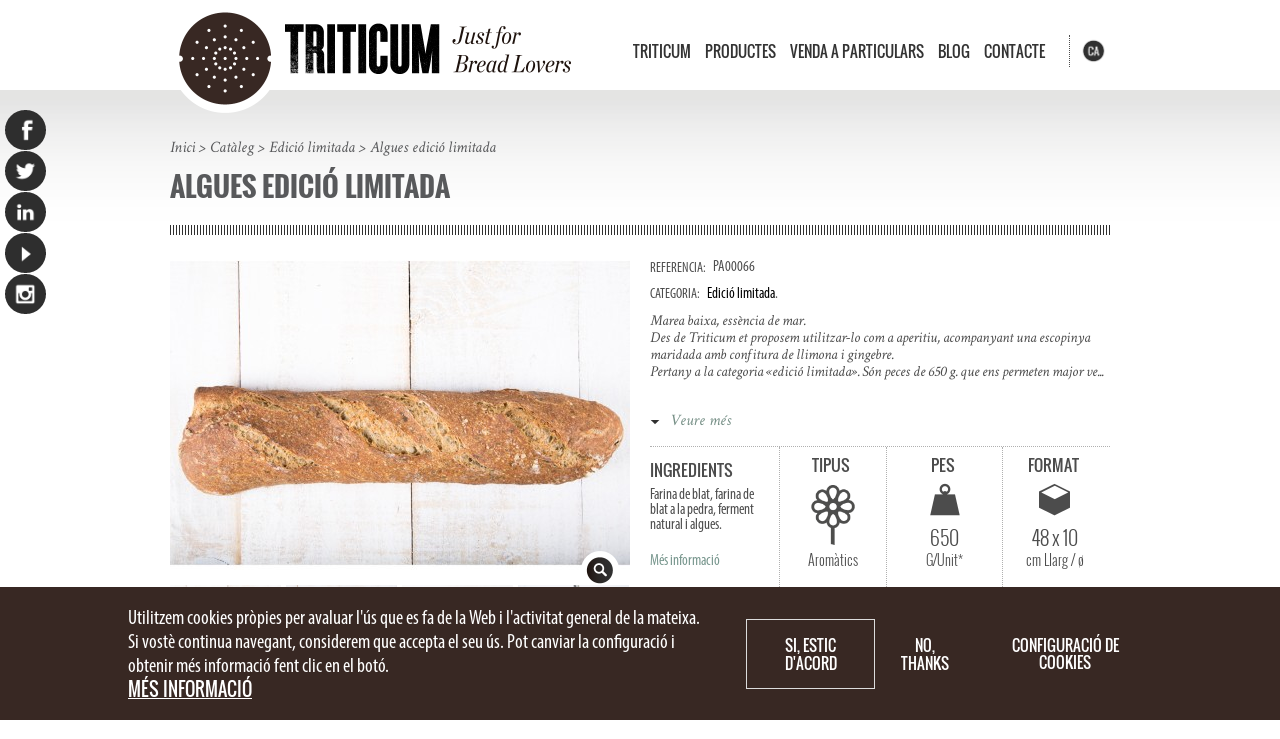

--- FILE ---
content_type: text/html; charset=utf-8
request_url: https://www.triticum.net/ca/algues-edicio-limitada?maxWidth=80%25&maxHeight=80%25&inline=true&qt-view__mas_informacion__categoria=0
body_size: 25095
content:
<!DOCTYPE html PUBLIC "-//W3C//DTD HTML+RDFa 1.1//EN">



<html lang="ca" dir="ltr"  version="HTML+RDFa 1.1"
  xmlns:content="http://purl.org/rss/1.0/modules/content/"
  xmlns:dc="http://purl.org/dc/terms/"
  xmlns:foaf="http://xmlns.com/foaf/0.1/"
  xmlns:rdfs="http://www.w3.org/2000/01/rdf-schema#"
  xmlns:sioc="http://rdfs.org/sioc/ns#"
  xmlns:sioct="http://rdfs.org/sioc/types#"
  xmlns:skos="http://www.w3.org/2004/02/skos/core#"
  xmlns:xsd="http://www.w3.org/2001/XMLSchema#">



<head profile="http://www.w3.org/1999/xhtml/vocab">



	<meta http-equiv="Content-Type" content="text/html; charset=utf-8" />
<link href="/es/algas-edicion-limitada" rel="alternate" hreflang="es" />
<link href="/en/seaweed-bread-limited-edition" rel="alternate" hreflang="en" />
<link href="/it/alghe-deluxe-edizione-limitata" rel="alternate" hreflang="it" />
<link href="/ca/algues-edicio-limitada" rel="alternate" hreflang="ca" />
<meta name="robots" content="noimageindex" />
<link rel="shortcut icon" href="https://www.triticum.net/sites/default/files/favicon.ico" type="image/vnd.microsoft.icon" />
<script type="text/javascript">window.YETT_BLACKLIST = [/analytics/, /facebook/];</script><script type="text/javascript" src="/sites/all/modules/euccx/js/yett.min.js"></script><meta name="viewport" content="width=device-width, initial-scale=1, maximum-scale=1, minimum-scale=1, user-scalable=no" />
<meta name="description" content="Marea baixa, essència de mar." />
<meta name="generator" content="Drupal 7 (https://www.drupal.org)" />
<link rel="canonical" href="https://www.triticum.net/ca/algues-edicio-limitada" />
<link rel="shortlink" href="https://www.triticum.net/ca/node/598" />
<meta property="og:site_name" content="Triticum" />
<meta property="og:type" content="article" />
<meta property="og:url" content="https://www.triticum.net/ca/algues-edicio-limitada" />
<meta property="og:title" content="Algues edició limitada" />
<meta property="og:description" content="Marea baixa, essència de mar." />
<meta property="og:updated_time" content="2020-03-02T12:58:14+01:00" />
<meta property="article:published_time" content="2016-09-28T12:50:40+02:00" />
<meta property="article:modified_time" content="2020-03-02T12:58:14+01:00" />



	<title>Algues edició limitada | Triticum</title>











	<style type="text/css" media="all">
@import url("https://www.triticum.net/modules/system/system.base.css?t8ne3o");
@import url("https://www.triticum.net/modules/system/system.menus.css?t8ne3o");
@import url("https://www.triticum.net/modules/system/system.messages.css?t8ne3o");
@import url("https://www.triticum.net/modules/system/system.theme.css?t8ne3o");
</style>
<style type="text/css" media="all">
@import url("https://www.triticum.net/sites/all/modules/jquery_update/replace/ui/themes/base/minified/jquery.ui.core.min.css?t8ne3o");
@import url("https://www.triticum.net/sites/all/modules/jquery_update/replace/ui/themes/base/minified/jquery.ui.theme.min.css?t8ne3o");
@import url("https://www.triticum.net/sites/all/modules/jquery_update/replace/ui/themes/base/minified/jquery.ui.accordion.min.css?t8ne3o");
</style>
<style type="text/css" media="all">
@import url("https://www.triticum.net/sites/all/modules/colorbox_node/colorbox_node.css?t8ne3o");
@import url("https://www.triticum.net/modules/comment/comment.css?t8ne3o");
@import url("https://www.triticum.net/sites/all/modules/date/date_repeat_field/date_repeat_field.css?t8ne3o");
@import url("https://www.triticum.net/modules/field/theme/field.css?t8ne3o");
</style>
<style type="text/css" media="screen">
@import url("https://www.triticum.net/sites/all/modules/mfs_mobile_contact_toggle/mfs_mobile_contact_toggle.css?t8ne3o");
@import url("https://www.triticum.net/sites/all/modules/mfs_mobile_menu_toggle/mfs_mobile_menu_toggle.css?t8ne3o");
@import url("https://www.triticum.net/sites/all/modules/mfs_mobile_search_toggle/mfs_mobile_search_toggle.css?t8ne3o");
@import url("https://www.triticum.net/sites/all/modules/mfs_mobile_user_toggle/mfs_mobile_user_toggle.css?t8ne3o");
</style>
<style type="text/css" media="all">
@import url("https://www.triticum.net/modules/node/node.css?t8ne3o");
@import url("https://www.triticum.net/sites/all/modules/picture/picture_wysiwyg.css?t8ne3o");
@import url("https://www.triticum.net/modules/search/search.css?t8ne3o");
@import url("https://www.triticum.net/modules/user/user.css?t8ne3o");
@import url("https://www.triticum.net/sites/all/modules/youtube/css/youtube.css?t8ne3o");
@import url("https://www.triticum.net/sites/all/modules/views/css/views.css?t8ne3o");
</style>
<style type="text/css" media="all">
@import url("https://www.triticum.net/sites/all/modules/colorbox/styles/default/colorbox_style.css?t8ne3o");
@import url("https://www.triticum.net/sites/all/modules/ctools/css/ctools.css?t8ne3o");
@import url("https://www.triticum.net/sites/all/modules/flexslider/assets/css/flexslider_img.css?t8ne3o");
@import url("https://www.triticum.net/sites/all/libraries/flexslider/flexslider.css?t8ne3o");
@import url("https://www.triticum.net/sites/all/modules/picture/picture_colorbox.css?t8ne3o");
@import url("https://www.triticum.net/sites/all/modules/quicktabs/css/quicktabs.css?t8ne3o");
@import url("https://www.triticum.net/sites/all/modules/views_accordion/views-accordion.css?t8ne3o");
</style>
<link type="text/css" rel="stylesheet" href="https://cdnjs.cloudflare.com/ajax/libs/font-awesome/4.4.0/css/font-awesome.min.css" media="all" />
<style type="text/css" media="all">
@import url("https://www.triticum.net/sites/all/modules/tb_megamenu/css/bootstrap.css?t8ne3o");
@import url("https://www.triticum.net/sites/all/modules/tb_megamenu/css/base.css?t8ne3o");
@import url("https://www.triticum.net/sites/all/modules/tb_megamenu/css/default.css?t8ne3o");
@import url("https://www.triticum.net/sites/all/modules/tb_megamenu/css/compatibility.css?t8ne3o");
@import url("https://www.triticum.net/sites/all/modules/eu_cookie_compliance/css/eu_cookie_compliance.css?t8ne3o");
@import url("https://www.triticum.net/sites/all/modules/field_collection/field_collection.theme.css?t8ne3o");
@import url("https://www.triticum.net/sites/all/modules/webform/css/webform.css?t8ne3o");
@import url("https://www.triticum.net/sites/default/files/css/follow.css?t8ne3o");
@import url("https://www.triticum.net/modules/locale/locale.css?t8ne3o");
@import url("https://www.triticum.net/sites/all/libraries/mmenu/main/src/css/jquery.mmenu.all.css?t8ne3o");
@import url("https://www.triticum.net/sites/all/libraries/mmenu/icomoon/icomoon.css?t8ne3o");
@import url("https://www.triticum.net/sites/all/modules/mmenu/themes/mm-basic/styles/mm-basic.css?t8ne3o");
@import url("https://www.triticum.net/sites/default/files/ctools/css/4a4f50381d4ab8b61528132eec05730c.css?t8ne3o");
</style>
<style type="text/css" media="all">
@import url("https://www.triticum.net/sites/all/themes/omega/alpha/css/alpha-reset.css?t8ne3o");
@import url("https://www.triticum.net/sites/all/themes/omega/alpha/css/alpha-mobile.css?t8ne3o");
@import url("https://www.triticum.net/sites/all/themes/omega/alpha/css/alpha-alpha.css?t8ne3o");
@import url("https://www.triticum.net/sites/all/themes/omega/omega/css/formalize.css?t8ne3o");
@import url("https://www.triticum.net/sites/all/themes/omega/omega/css/omega-text.css?t8ne3o");
@import url("https://www.triticum.net/sites/all/themes/omega/omega/css/omega-branding.css?t8ne3o");
@import url("https://www.triticum.net/sites/all/themes/omega/omega/css/omega-menu.css?t8ne3o");
@import url("https://www.triticum.net/sites/all/themes/omega/omega/css/omega-forms.css?t8ne3o");
@import url("https://www.triticum.net/sites/all/themes/emfasiomgen/css/global.css?t8ne3o");
</style>

<!--[if (lt IE 9)&(!IEMobile)]>
<style type="text/css" media="all">
@import url("https://www.triticum.net/sites/all/themes/emfasiomgen/css/emfasiomgen-alpha-default.css?t8ne3o");
@import url("https://www.triticum.net/sites/all/themes/emfasiomgen/css/emfasiomgen-alpha-default-normal.css?t8ne3o");
@import url("https://www.triticum.net/sites/all/themes/omega/alpha/css/grid/alpha_default/normal/alpha-default-normal-12.css?t8ne3o");
</style>
<![endif]-->

<!--[if gte IE 9]><!-->
<style type="text/css" media="all and (min-width: 740px) and (min-device-width: 740px), (max-device-width: 800px) and (min-width: 740px) and (orientation:landscape)">
@import url("https://www.triticum.net/sites/all/themes/emfasiomgen/css/emfasiomgen-alpha-default.css?t8ne3o");
@import url("https://www.triticum.net/sites/all/themes/emfasiomgen/css/emfasiomgen-alpha-default-narrow.css?t8ne3o");
@import url("https://www.triticum.net/sites/all/themes/omega/alpha/css/grid/alpha_default/narrow/alpha-default-narrow-12.css?t8ne3o");
</style>
<!--<![endif]-->

<!--[if gte IE 9]><!-->
<style type="text/css" media="all and (min-width: 980px)">
@import url("https://www.triticum.net/sites/all/themes/emfasiomgen/css/emfasiomgen-alpha-default.css?t8ne3o");
@import url("https://www.triticum.net/sites/all/themes/emfasiomgen/css/emfasiomgen-alpha-default-normal.css?t8ne3o");
@import url("https://www.triticum.net/sites/all/themes/omega/alpha/css/grid/alpha_default/normal/alpha-default-normal-12.css?t8ne3o");
</style>
<!--<![endif]-->



	<script type="text/javascript" src="//ajax.googleapis.com/ajax/libs/jquery/1.7.2/jquery.min.js"></script>
<script type="text/javascript">
<!--//--><![CDATA[//><!--
window.jQuery || document.write("<script src='/sites/all/modules/jquery_update/replace/jquery/1.7/jquery.min.js'>\x3C/script>")
//--><!]]>
</script>
<script type="text/javascript" src="https://www.triticum.net/misc/jquery-extend-3.4.0.js?v=1.7.2"></script>
<script type="text/javascript" src="https://www.triticum.net/misc/jquery-html-prefilter-3.5.0-backport.js?v=1.7.2"></script>
<script type="text/javascript" src="https://www.triticum.net/misc/jquery.once.js?v=1.2"></script>
<script type="text/javascript" src="https://www.triticum.net/misc/drupal.js?t8ne3o"></script>
<script type="text/javascript" src="//ajax.googleapis.com/ajax/libs/jqueryui/1.10.2/jquery-ui.min.js"></script>
<script type="text/javascript">
<!--//--><![CDATA[//><!--
window.jQuery.ui || document.write("<script src='/sites/all/modules/jquery_update/replace/ui/ui/minified/jquery-ui.min.js'>\x3C/script>")
//--><!]]>
</script>
<script type="text/javascript" src="https://www.triticum.net/sites/all/modules/eu_cookie_compliance/js/jquery.cookie-1.4.1.min.js?v=1.4.1"></script>
<script type="text/javascript" src="https://www.google.com/recaptcha/api.js?render=6LfJc_EpAAAAAGcugPjsWKRBYJXRmisYeeQJSnbt"></script>
<script type="text/javascript" src="https://www.triticum.net/misc/form-single-submit.js?v=7.102"></script>
<script type="text/javascript" src="https://www.triticum.net/misc/ajax.js?v=7.102"></script>
<script type="text/javascript" src="https://www.triticum.net/sites/all/modules/jquery_update/js/jquery_update.js?v=0.0.1"></script>
<script type="text/javascript" src="https://www.triticum.net/sites/all/libraries/jquery/jquery-1.9.0.min.js?t8ne3o"></script>
<script type="text/javascript" src="https://www.triticum.net/sites/all/modules/jqmulti/js/switch.js?t8ne3o"></script>
<script type="text/javascript" src="https://www.triticum.net/sites/all/modules/admin_menu/admin_devel/admin_devel.js?t8ne3o"></script>
<script type="text/javascript" src="https://www.triticum.net/sites/all/modules/entityreference/js/entityreference.js?t8ne3o"></script>
<script type="text/javascript" src="https://www.triticum.net/sites/all/modules/ga_push/modules/browser/ga_push_browser.js?t8ne3o"></script>
<script type="text/javascript" src="https://www.triticum.net/sites/default/files/languages/ca_d9afW5AnM3Gt9C3hw5qlgNkd8iCxQSq8vHmYxiHimkA.js?t8ne3o"></script>
<script type="text/javascript" src="https://www.triticum.net/sites/all/modules/colorbox/js/colorbox.js?t8ne3o"></script>
<script type="text/javascript" src="https://www.triticum.net/sites/all/modules/colorbox/styles/default/colorbox_style.js?t8ne3o"></script>
<script type="text/javascript" src="https://www.triticum.net/sites/all/modules/colorbox/js/colorbox_load.js?t8ne3o"></script>
<script type="text/javascript" src="https://www.triticum.net/sites/all/modules/custom_search/js/custom_search.js?t8ne3o"></script>
<script type="text/javascript" src="https://www.triticum.net/sites/all/libraries/flexslider/jquery.flexslider-min.js?t8ne3o"></script>
<script type="text/javascript" src="https://www.triticum.net/sites/all/modules/colorbox/js/colorbox_inline.js?t8ne3o"></script>
<script type="text/javascript" src="https://www.triticum.net/sites/all/modules/quicktabs/js/quicktabs.js?t8ne3o"></script>
<script type="text/javascript" src="https://www.triticum.net/sites/all/modules/picture/picture_colorbox.js?t8ne3o"></script>
<script type="text/javascript" src="https://www.triticum.net/sites/all/modules/mfs_mobile_menu_toggle/mfs_mobile_menu_toggle.js?t8ne3o"></script>
<script type="text/javascript" src="https://www.triticum.net/sites/all/modules/views_accordion/views-accordion.js?t8ne3o"></script>
<script type="text/javascript" src="https://www.triticum.net/sites/all/modules/tb_megamenu/js/tb-megamenu-frontend.js?t8ne3o"></script>
<script type="text/javascript" src="https://www.triticum.net/sites/all/modules/tb_megamenu/js/tb-megamenu-touch.js?t8ne3o"></script>
<script type="text/javascript" src="https://www.triticum.net/sites/all/modules/captcha/captcha.js?t8ne3o"></script>
<script type="text/javascript" src="https://www.triticum.net/sites/all/modules/google_analytics/googleanalytics.js?t8ne3o"></script>
<script type="text/javascript" src="https://www.googletagmanager.com/gtag/js?id=UA-74119859-1"></script>
<script type="text/javascript">
<!--//--><![CDATA[//><!--
window.dataLayer = window.dataLayer || [];function gtag(){dataLayer.push(arguments)};gtag("js", new Date());gtag("set", "developer_id.dMDhkMT", true);gtag("config", "UA-74119859-1", {"groups":"default"});
//--><!]]>
</script>
<script type="text/javascript" src="https://www.triticum.net/sites/all/modules/field_group/field_group.js?t8ne3o"></script>
<script type="text/javascript" src="https://www.triticum.net/sites/all/modules/select_or_other/select_or_other.js?t8ne3o"></script>
<script type="text/javascript" src="https://www.triticum.net/sites/all/modules/webform/js/webform.js?t8ne3o"></script>
<script type="text/javascript" src="https://www.triticum.net/misc/progress.js?v=7.102"></script>
<script type="text/javascript" src="https://www.triticum.net/sites/all/modules/mmenu/js/mmenu.js?t8ne3o"></script>
<script type="text/javascript" src="https://www.triticum.net/sites/all/libraries/mmenu/hammer/hammer.js?t8ne3o"></script>
<script type="text/javascript" src="https://www.triticum.net/sites/all/libraries/mmenu/jquery.hammer/jquery.hammer.js?t8ne3o"></script>
<script type="text/javascript" src="https://www.triticum.net/sites/all/libraries/mmenu/main/src/js/jquery.mmenu.min.all.js?t8ne3o"></script>
<script type="text/javascript" src="https://www.triticum.net/sites/all/modules/colorbox_node/colorbox_node.js?t8ne3o"></script>
<script type="text/javascript" src="https://www.triticum.net/sites/all/themes/omega/omega/js/jquery.formalize.js?t8ne3o"></script>
<script type="text/javascript" src="https://www.triticum.net/sites/all/themes/omega/omega/js/omega-mediaqueries.js?t8ne3o"></script>
<script type="text/javascript" src="https://www.triticum.net/sites/all/themes/emfasiomgen/js/triticum.js?t8ne3o"></script>
<script type="text/javascript" src="https://www.triticum.net/sites/all/themes/emfasiomgen/js/jquery.stellar.min.js?t8ne3o"></script>
<script type="text/javascript" src="https://www.triticum.net/sites/all/themes/emfasiomgen/js/jquery.sticky.js?t8ne3o"></script>
<script type="text/javascript" src="https://www.triticum.net/sites/all/themes/emfasiomgen/js/javascript.js?t8ne3o"></script>
<script type="text/javascript">
<!--//--><![CDATA[//><!--
jQuery.extend(Drupal.settings, {"basePath":"\/","pathPrefix":"ca\/","setHasJsCookie":0,"ajaxPageState":{"theme":"emfasiomgen","theme_token":"EdNrwFINaOjEBszTBPNKH6YWjNK879uM-0I8tsEB8bE","jquery_version":"1.7","js":{"sites\/all\/modules\/picture\/picturefill\/matchmedia.js":1,"sites\/all\/modules\/picture\/picturefill\/picturefill.js":1,"sites\/all\/modules\/picture\/picture.js":1,"sites\/all\/modules\/flexslider\/assets\/js\/flexslider.load.js":1,"0":1,"sites\/all\/modules\/eu_cookie_compliance\/js\/eu_cookie_compliance.min.js":1,"sites\/all\/modules\/copyprevention\/copyprevention.js":1,"sites\/all\/modules\/euccx\/js\/euccx.js":1,"sites\/all\/modules\/recaptcha_v3\/js\/recaptcha_v3.js":1,"\/\/ajax.googleapis.com\/ajax\/libs\/jquery\/1.7.2\/jquery.min.js":1,"1":1,"misc\/jquery-extend-3.4.0.js":1,"misc\/jquery-html-prefilter-3.5.0-backport.js":1,"misc\/jquery.once.js":1,"misc\/drupal.js":1,"\/\/ajax.googleapis.com\/ajax\/libs\/jqueryui\/1.10.2\/jquery-ui.min.js":1,"2":1,"sites\/all\/modules\/eu_cookie_compliance\/js\/jquery.cookie-1.4.1.min.js":1,"https:\/\/www.google.com\/recaptcha\/api.js?render=6LfJc_EpAAAAAGcugPjsWKRBYJXRmisYeeQJSnbt":1,"misc\/form-single-submit.js":1,"misc\/ajax.js":1,"sites\/all\/modules\/jquery_update\/js\/jquery_update.js":1,"sites\/all\/libraries\/jquery\/jquery-1.9.0.min.js":1,"sites\/all\/modules\/jqmulti\/js\/switch.js":1,"sites\/all\/modules\/admin_menu\/admin_devel\/admin_devel.js":1,"sites\/all\/modules\/entityreference\/js\/entityreference.js":1,"sites\/all\/modules\/ga_push\/modules\/browser\/ga_push_browser.js":1,"public:\/\/languages\/ca_d9afW5AnM3Gt9C3hw5qlgNkd8iCxQSq8vHmYxiHimkA.js":1,"sites\/all\/modules\/colorbox\/js\/colorbox.js":1,"sites\/all\/modules\/colorbox\/styles\/default\/colorbox_style.js":1,"sites\/all\/modules\/colorbox\/js\/colorbox_load.js":1,"sites\/all\/modules\/custom_search\/js\/custom_search.js":1,"sites\/all\/libraries\/flexslider\/jquery.flexslider-min.js":1,"sites\/all\/modules\/colorbox\/js\/colorbox_inline.js":1,"sites\/all\/modules\/quicktabs\/js\/quicktabs.js":1,"sites\/all\/modules\/picture\/picture_colorbox.js":1,"sites\/all\/modules\/mfs_mobile_menu_toggle\/mfs_mobile_menu_toggle.js":1,"sites\/all\/modules\/views_accordion\/views-accordion.js":1,"sites\/all\/modules\/tb_megamenu\/js\/tb-megamenu-frontend.js":1,"sites\/all\/modules\/tb_megamenu\/js\/tb-megamenu-touch.js":1,"sites\/all\/modules\/captcha\/captcha.js":1,"sites\/all\/modules\/google_analytics\/googleanalytics.js":1,"https:\/\/www.googletagmanager.com\/gtag\/js?id=UA-74119859-1":1,"3":1,"sites\/all\/modules\/field_group\/field_group.js":1,"sites\/all\/modules\/select_or_other\/select_or_other.js":1,"sites\/all\/modules\/webform\/js\/webform.js":1,"misc\/progress.js":1,"sites\/all\/modules\/mmenu\/js\/mmenu.js":1,"sites\/all\/libraries\/mmenu\/hammer\/hammer.js":1,"sites\/all\/libraries\/mmenu\/jquery.hammer\/jquery.hammer.js":1,"sites\/all\/libraries\/mmenu\/main\/src\/js\/jquery.mmenu.min.all.js":1,"sites\/all\/modules\/colorbox_node\/colorbox_node.js":1,"sites\/all\/themes\/omega\/omega\/js\/jquery.formalize.js":1,"sites\/all\/themes\/omega\/omega\/js\/omega-mediaqueries.js":1,"sites\/all\/themes\/emfasiomgen\/js\/triticum.js":1,"sites\/all\/themes\/emfasiomgen\/js\/jquery.stellar.min.js":1,"sites\/all\/themes\/emfasiomgen\/js\/jquery.sticky.js":1,"sites\/all\/themes\/emfasiomgen\/js\/javascript.js":1},"css":{"modules\/system\/system.base.css":1,"modules\/system\/system.menus.css":1,"modules\/system\/system.messages.css":1,"modules\/system\/system.theme.css":1,"misc\/ui\/jquery.ui.core.css":1,"misc\/ui\/jquery.ui.theme.css":1,"misc\/ui\/jquery.ui.accordion.css":1,"sites\/all\/modules\/colorbox_node\/colorbox_node.css":1,"modules\/comment\/comment.css":1,"sites\/all\/modules\/date\/date_repeat_field\/date_repeat_field.css":1,"modules\/field\/theme\/field.css":1,"sites\/all\/modules\/mfs_mobile_contact_toggle\/mfs_mobile_contact_toggle.css":1,"sites\/all\/modules\/mfs_mobile_menu_toggle\/mfs_mobile_menu_toggle.css":1,"sites\/all\/modules\/mfs_mobile_search_toggle\/mfs_mobile_search_toggle.css":1,"sites\/all\/modules\/mfs_mobile_user_toggle\/mfs_mobile_user_toggle.css":1,"modules\/node\/node.css":1,"sites\/all\/modules\/picture\/picture_wysiwyg.css":1,"modules\/search\/search.css":1,"modules\/user\/user.css":1,"sites\/all\/modules\/youtube\/css\/youtube.css":1,"sites\/all\/modules\/views\/css\/views.css":1,"sites\/all\/modules\/colorbox\/styles\/default\/colorbox_style.css":1,"sites\/all\/modules\/ctools\/css\/ctools.css":1,"sites\/all\/modules\/flexslider\/assets\/css\/flexslider_img.css":1,"sites\/all\/libraries\/flexslider\/flexslider.css":1,"sites\/all\/modules\/picture\/picture_colorbox.css":1,"sites\/all\/modules\/quicktabs\/css\/quicktabs.css":1,"sites\/all\/modules\/views_accordion\/views-accordion.css":1,"https:\/\/cdnjs.cloudflare.com\/ajax\/libs\/font-awesome\/4.4.0\/css\/font-awesome.min.css":1,"sites\/all\/modules\/tb_megamenu\/css\/bootstrap.css":1,"sites\/all\/modules\/tb_megamenu\/css\/base.css":1,"sites\/all\/modules\/tb_megamenu\/css\/default.css":1,"sites\/all\/modules\/tb_megamenu\/css\/compatibility.css":1,"sites\/all\/modules\/eu_cookie_compliance\/css\/eu_cookie_compliance.css":1,"sites\/all\/modules\/field_collection\/field_collection.theme.css":1,"sites\/all\/modules\/webform\/css\/webform.css":1,"sites\/default\/files\/css\/follow.css":1,"modules\/locale\/locale.css":1,"sites\/all\/libraries\/mmenu\/main\/src\/css\/jquery.mmenu.all.css":1,"sites\/all\/libraries\/mmenu\/icomoon\/icomoon.css":1,"sites\/all\/modules\/mmenu\/themes\/mm-basic\/styles\/mm-basic.css":1,"public:\/\/ctools\/css\/4a4f50381d4ab8b61528132eec05730c.css":1,"sites\/all\/themes\/omega\/alpha\/css\/alpha-reset.css":1,"sites\/all\/themes\/omega\/alpha\/css\/alpha-mobile.css":1,"sites\/all\/themes\/omega\/alpha\/css\/alpha-alpha.css":1,"sites\/all\/themes\/omega\/omega\/css\/formalize.css":1,"sites\/all\/themes\/omega\/omega\/css\/omega-text.css":1,"sites\/all\/themes\/omega\/omega\/css\/omega-branding.css":1,"sites\/all\/themes\/omega\/omega\/css\/omega-menu.css":1,"sites\/all\/themes\/omega\/omega\/css\/omega-forms.css":1,"sites\/all\/themes\/emfasiomgen\/css\/global.css":1,"ie::normal::sites\/all\/themes\/emfasiomgen\/css\/emfasiomgen-alpha-default.css":1,"ie::normal::sites\/all\/themes\/emfasiomgen\/css\/emfasiomgen-alpha-default-normal.css":1,"ie::normal::sites\/all\/themes\/omega\/alpha\/css\/grid\/alpha_default\/normal\/alpha-default-normal-12.css":1,"narrow::sites\/all\/themes\/emfasiomgen\/css\/emfasiomgen-alpha-default.css":1,"narrow::sites\/all\/themes\/emfasiomgen\/css\/emfasiomgen-alpha-default-narrow.css":1,"sites\/all\/themes\/omega\/alpha\/css\/grid\/alpha_default\/narrow\/alpha-default-narrow-12.css":1,"normal::sites\/all\/themes\/emfasiomgen\/css\/emfasiomgen-alpha-default.css":1,"normal::sites\/all\/themes\/emfasiomgen\/css\/emfasiomgen-alpha-default-normal.css":1,"sites\/all\/themes\/omega\/alpha\/css\/grid\/alpha_default\/normal\/alpha-default-normal-12.css":1}},"colorbox":{"transition":"elastic","speed":"350","opacity":"0.85","slideshow":false,"slideshowAuto":true,"slideshowSpeed":"2500","slideshowStart":"start slideshow","slideshowStop":"stop slideshow","current":"","previous":"","next":"\u003E","close":"","overlayClose":true,"returnFocus":true,"maxWidth":"90%","maxHeight":"90%","initialWidth":"300","initialHeight":"250","fixed":true,"scrolling":true,"mobiledetect":true,"mobiledevicewidth":"300","file_public_path":"\/sites\/default\/files","specificPagesDefaultValue":"admin*\nimagebrowser*\nimg_assist*\nimce*\nnode\/add\/*\nnode\/*\/edit\nprint\/*\nprintpdf\/*\nsystem\/ajax\nsystem\/ajax\/*"},"custom_search":{"form_target":"_self","solr":0},"better_exposed_filters":{"views":{"caracteristicas_producto":{"displays":{"caracteristicas_producto":{"filters":[]}}},"producto_interior":{"displays":{"fotos_slide":{"filters":[]}}},"mas_informacion":{"displays":{"categoria":{"filters":[]},"block_1":{"filters":[]},"block_2":{"filters":[]},"nodo":{"filters":[]}}},"productos_taxonomy":{"displays":{"menu":{"filters":[]}}},"categorias_taxonomy":{"displays":{"menu":{"filters":[]}}}}},"flexslider":{"optionsets":{"img_interior":{"namespace":"flex-","selector":".slides \u003E li","easing":"swing","direction":"horizontal","reverse":false,"smoothHeight":false,"startAt":0,"animationSpeed":600,"initDelay":0,"useCSS":true,"touch":true,"video":false,"keyboard":true,"multipleKeyboard":false,"mousewheel":0,"controlsContainer":".flex-control-nav-container","sync":"","asNavFor":"","itemWidth":0,"itemMargin":0,"minItems":2,"maxItems":2,"move":0,"animation":"fade","slideshow":true,"slideshowSpeed":"7000","directionNav":false,"controlNav":"thumbnails","prevText":"Anterior","nextText":"Siguiente","pausePlay":false,"pauseText":"Pausa","playText":"Play","randomize":false,"thumbCaptions":false,"thumbCaptionsBoth":false,"animationLoop":true,"pauseOnAction":true,"pauseOnHover":false,"manualControls":"","colorboxEnabled":true,"colorboxImageStyle":"producto_grid3"}},"instances":{"flexslider-1":"img_interior"}},"quicktabs":{"qt_view__mas_informacion__categoria":{"name":"view__mas_informacion__categoria","tabs":[{"type":"prerendered","weight":0},{"type":"prerendered","weight":1},{"type":"prerendered","weight":2},{"type":"prerendered","weight":3}],"better_exposed_filters":{"views":{"producto_interior":{"displays":{"fotos_slide":{"filters":[]}}}}}}},"views_accordion":{"views-accordion-mas_informacion-block_1":{"collapsible":1,"rowstartopen":false,"animated":"slide","duration":300,"autoheight":0,"event":"click","fillspace":0,"navigation":0,"clearstyle":1,"grouping":0,"display":"block_1","viewname":"mas_informacion","usegroupheader":0,"header":".views-accordion-header","newoptions":false}},"mmenu":{"mmenu_left":{"enabled":"1","title":"Left menu","name":"mmenu_left","blocks":[{"module_delta":"system|main-menu","menu_parameters":{"min_depth":"1"},"title":"\u003Cnone\u003E","collapsed":"0","wrap":"0","module":"system","delta":"main-menu"},{"module_delta":"locale|language","menu_parameters":{"min_depth":"1"},"title":"\u003Cnone\u003E","collapsed":"0","wrap":"1","module":"locale","delta":"language"}],"options":{"classes":"mm-basic","effects":[],"slidingSubmenus":true,"clickOpen":{"open":true,"selector":"#toggle"},"counters":{"add":true,"update":true},"dragOpen":{"open":false,"pageNode":"body","threshold":100,"maxStartPos":50},"footer":{"add":true,"content":"","title":"Triticum","update":true},"header":{"add":false,"content":"","title":"Triticum","update":true},"labels":{"collapse":false},"offCanvas":{"enabled":true,"modal":false,"moveBackground":false,"position":"left","zposition":"front"},"searchfield":{"add":false,"addTo":"menu","search":false,"placeholder":"Buscar","noResults":"No se han encontrado resultados.","showLinksOnly":true}},"configurations":{"clone":false,"preventTabbing":false,"panelNodetype":"div, ul, ol","transitionDuration":400,"classNames":{"label":"Label","panel":"Panel","selected":"Selected","buttonbars":{"buttonbar":"anchors"},"counters":{"counter":"Counter"},"fixedElements":{"fixedTop":"FixedTop","fixedBottom":"FixedBottom"},"footer":{"panelFooter":"Footer"},"header":{"panelHeader":"Header","panelNext":"Next","panelPrev":"Prev"},"labels":{"collapsed":"Collapsed"},"toggles":{"toggle":"Toggle","check":"Check"}},"dragOpen":{"width":{"perc":0.80000000000000004,"min":140,"max":440},"height":{"perc":0.80000000000000004,"min":140,"max":880}},"offCanvas":{"menuInjectMethod":"prepend","menuWrapperSelector":"body","pageNodetype":"div","pageSelector":"#page"}},"custom":[],"position":"left"}},"eu_cookie_compliance":{"cookie_policy_version":"1.0.0","popup_enabled":1,"popup_agreed_enabled":1,"popup_hide_agreed":0,"popup_clicking_confirmation":false,"popup_scrolling_confirmation":false,"popup_html_info":"\u003Cdiv class=\u0022eu-cookie-compliance-banner eu-cookie-compliance-banner-info eu-cookie-compliance-banner--opt-in\u0022\u003E\n  \u003Cdiv class=\u0022popup-content info\u0022\u003E\n    \u003Cdiv id=\u0022popup-text\u0022\u003E\n      \u003Cp\u003EUtilitzem cookies pr\u00f2pies per avaluar l\u0027\u00fas que es fa de la Web i l\u0027activitat general de la mateixa.\u003Cbr \/\u003E\tSi vost\u00e8 continua navegant, considerem que accepta el seu \u00fas. Pot canviar la configuraci\u00f3 i obtenir m\u00e9s informaci\u00f3 fent clic en el bot\u00f3.\u003C\/p\u003E\n              \u003Cbutton type=\u0022button\u0022 class=\u0022find-more-button eu-cookie-compliance-more-button\u0022\u003EM\u00e9s informaci\u00f3\u003C\/button\u003E\n      \n    \u003C\/div\u003E\n\n    \n    \u003Cdiv id=\u0022popup-buttons\u0022 class=\u0022\u0022\u003E\n      \u003Cbutton type=\u0022button\u0022 class=\u0022agree-button eu-cookie-compliance-secondary-button\u0022\u003ESi, estic d\u0027acord\u003C\/button\u003E\n              \u003Cbutton type=\u0022button\u0022 class=\u0022euccx-disable-all decline-button eu-cookie-compliance-default-button\u0022\u003ENo, thanks\u003C\/button\u003E\n            \u003Cdiv class=\u0022settings-cookies\u0022\u003E\n        \u003Ca href=\u0022node\/951\u0022\u003ECONFIGURACI\u00d3 DE COOKIES\u003C\/a\u003E\n      \u003C\/div\u003E\n    \u003C\/div\u003E\n  \u003C\/div\u003E\n\u003C\/div\u003E","use_mobile_message":false,"mobile_popup_html_info":"\u003Cdiv class=\u0022eu-cookie-compliance-banner eu-cookie-compliance-banner-info eu-cookie-compliance-banner--opt-in\u0022\u003E\n  \u003Cdiv class=\u0022popup-content info\u0022\u003E\n    \u003Cdiv id=\u0022popup-text\u0022\u003E\n      \u003Ch2\u003EWe use cookies on this site to enhance your user experience\u003C\/h2\u003E\n\u003Cp\u003EBy tapping the Accept button, you agree to us doing so.\u003C\/p\u003E\n              \u003Cbutton type=\u0022button\u0022 class=\u0022find-more-button eu-cookie-compliance-more-button\u0022\u003EM\u00e9s informaci\u00f3\u003C\/button\u003E\n      \n    \u003C\/div\u003E\n\n    \n    \u003Cdiv id=\u0022popup-buttons\u0022 class=\u0022\u0022\u003E\n      \u003Cbutton type=\u0022button\u0022 class=\u0022agree-button eu-cookie-compliance-secondary-button\u0022\u003ESi, estic d\u0027acord\u003C\/button\u003E\n              \u003Cbutton type=\u0022button\u0022 class=\u0022euccx-disable-all decline-button eu-cookie-compliance-default-button\u0022\u003ENo, thanks\u003C\/button\u003E\n            \u003Cdiv class=\u0022settings-cookies\u0022\u003E\n        \u003Ca href=\u0022node\/951\u0022\u003ECONFIGURACI\u00d3 DE COOKIES\u003C\/a\u003E\n      \u003C\/div\u003E\n    \u003C\/div\u003E\n  \u003C\/div\u003E\n\u003C\/div\u003E","mobile_breakpoint":768,"popup_html_agreed":"\u003Cdiv\u003E\n  \u003Cdiv class=\u0022popup-content agreed\u0022\u003E\n    \u003Cdiv id=\u0022popup-text\u0022\u003E\n      \u003Cp\u003EGr\u00e0cies per acceptar cookies. Ara pot ocultar aquest missatge o esbrinar m\u00e9s sobre les cookies.\u003C\/p\u003E\n    \u003C\/div\u003E\n    \u003Cdiv id=\u0022popup-buttons\u0022\u003E\n      \u003Cbutton type=\u0022button\u0022 class=\u0022hide-popup-button eu-cookie-compliance-hide-button\u0022\u003EOculta\u003C\/button\u003E\n              \u003Cbutton type=\u0022button\u0022 class=\u0022find-more-button eu-cookie-compliance-more-button-thank-you\u0022 \u003EMore info\u003C\/button\u003E\n          \u003C\/div\u003E\n  \u003C\/div\u003E\n\u003C\/div\u003E","popup_use_bare_css":false,"popup_height":"auto","popup_width":"100%","popup_delay":1000,"popup_link":"\/ca\/politica-de-cookies","popup_link_new_window":1,"popup_position":null,"fixed_top_position":true,"popup_language":"ca","store_consent":false,"better_support_for_screen_readers":0,"reload_page":0,"domain":"","domain_all_sites":0,"popup_eu_only_js":0,"cookie_lifetime":"100","cookie_session":false,"disagree_do_not_show_popup":0,"method":"opt_in","allowed_cookies":"","withdraw_markup":"\u003Cbutton type=\u0022button\u0022 class=\u0022eu-cookie-withdraw-tab\u0022\u003EPrivacy settings\u003C\/button\u003E\n\u003Cdiv class=\u0022eu-cookie-withdraw-banner\u0022\u003E\n  \u003Cdiv class=\u0022popup-content info\u0022\u003E\n    \u003Cdiv id=\u0022popup-text\u0022\u003E\n      \u003Ch2\u003EWe use cookies on this site to enhance your user experience\u003C\/h2\u003E\n\u003Cp\u003EYou have given your consent for us to set cookies.\u003C\/p\u003E\n    \u003C\/div\u003E\n    \u003Cdiv id=\u0022popup-buttons\u0022\u003E\n      \u003Cbutton type=\u0022button\u0022 class=\u0022eu-cookie-withdraw-button\u0022\u003EWithdraw consent\u003C\/button\u003E\n    \u003C\/div\u003E\n  \u003C\/div\u003E\n\u003C\/div\u003E\n","withdraw_enabled":false,"withdraw_button_on_info_popup":0,"cookie_categories":[],"cookie_categories_details":[],"enable_save_preferences_button":1,"cookie_name":"","cookie_value_disagreed":"0","cookie_value_agreed_show_thank_you":"1","cookie_value_agreed":"2","containing_element":"body","automatic_cookies_removal":true,"close_button_action":"close_banner"},"googleanalytics":{"account":["UA-74119859-1"],"trackOutbound":1,"trackMailto":1,"trackDownload":1,"trackDownloadExtensions":"7z|aac|arc|arj|asf|asx|avi|bin|csv|doc(x|m)?|dot(x|m)?|exe|flv|gif|gz|gzip|hqx|jar|jpe?g|js|mp(2|3|4|e?g)|mov(ie)?|msi|msp|pdf|phps|png|ppt(x|m)?|pot(x|m)?|pps(x|m)?|ppam|sld(x|m)?|thmx|qtm?|ra(m|r)?|sea|sit|tar|tgz|torrent|txt|wav|wma|wmv|wpd|xls(x|m|b)?|xlt(x|m)|xlam|xml|z|zip","trackColorbox":1},"field_group":{"div":"full"},"copyprevention":{"body":[],"images":{"contextmenu":"contextmenu"},"images_min_dimension":"10","transparentgif":"https:\/\/www.triticum.net\/sites\/all\/modules\/copyprevention\/transparent.gif"},"euccx":{"plugins":{"ganalytics":{"blacklist":["\/analytics\/"],"cookies_handled":["_ga","_gat","_gid"]},"fbpixel":{"blacklist":["\/facebook\/"]}},"unticked":0,"dab":0},"urlIsAjaxTrusted":{"\/ca\/algues-edicio-limitada?maxWidth=80%25\u0026maxHeight=80%25\u0026inline=true\u0026qt-view__mas_informacion__categoria=0":true},"colorbox_node":{"width":"600px","height":"600px"},"omega":{"layouts":{"primary":"normal","order":["narrow","normal"],"queries":{"narrow":"all and (min-width: 740px) and (min-device-width: 740px), (max-device-width: 800px) and (min-width: 740px) and (orientation:landscape)","normal":"all and (min-width: 980px)"}}}});
//--><!]]>
</script>











	<script type="text/javascript">
		var $ = jQuery.noConflict();
	</script>
	<script>
		window.dataLayer = window.dataLayer || [];

		function gtag() {
			dataLayer.push(arguments);
		}
		// Set default consent options
		gtag("consent", "default", {
			ad_storage: "denied",
			ad_user_data: "denied",
			ad_personalization: "denied",
			analytics_storage: "denied",
			functionality_storage: "granted",
			personalization_storage: "granted",
			security_storage: "granted",
			wait_for_update: 2000,
		});
		gtag("set", "ads_data_redaction", true);
		gtag("set", "url_passthrough", true);
		let cookieArray = document.cookie.split(';');
		let cookie = [];

		cookieArray.forEach(element => {
			cookie.push(element.split('='));
		});
		cookie.forEach(elementcookie => {


			if (elementcookie[0] == " cookie-agreed") {
				function gtag() {
					dataLayer.push(arguments);
				}
				if (elementcookie[1] >= 1) {

					gtag('consent', 'update', {
						analytics_storage: 'granted',
						ad_storage: 'granted',
						ad_user_data: 'granted',
						ad_personalization: 'granted',

					});
				}
			}


			if (elementcookie[0] == " cookie-extras-agreed") {
				function gtag() {
					dataLayer.push(arguments);
				}
				if (!elementcookie[1].includes("gtag")) {

					gtag('consent', 'update', {
						analytics_storage: 'denied',
						ad_storage: 'denied',
						ad_user_data: 'denied',
						ad_personalization: 'denied',

					});
				}
			}



		});
	</script>


	<!-- Global site tag (gtag.js) - Google Analytics -->

	<script async src="https://www.googletagmanager.com/gtag/js?id=UA-74119859-1"></script>

	<script>
		window.dataLayer = window.dataLayer || [];



		function gtag() {

			dataLayer.push(arguments);

		}

		gtag('js', new Date());



		gtag('config', 'UA-74119859-1');
	</script>







	<!-- Iconos apple -->



	<link rel="apple-touch-icon" href="/sites/all/themes/emfasiomgen/touch-icon-iphone.png">



	<link rel="apple-touch-icon" sizes="72x72" href="/sites/all/themes/emfasiomgen/touch-icon-ipad.png">



	<link rel="apple-touch-icon" sizes="114x114" href="/sites/all/themes/emfasiomgen/touch-icon-iphone-retina.png">



	<link rel="apple-touch-icon" sizes="144x144" href="/sites/all/themes/emfasiomgen/touch-icon-ipad-retina.png">



	<script type="text/javascript" src="/sites/all/libraries/nicescroll/jquery.nicescroll.min.js"></script>



	<script type="text/javascript" src="/sites/all/libraries/fullpage/jquery.fullPage.js"></script>



	<script type="text/javascript" src="/sites/all/libraries/easings/jquery.easings.min.js"></script>



	<script type="text/javascript" src="/sites/all/libraries/jqueryui/1.9.1/jquery-ui.min.js"></script>











	<!--[if lt IE 9]><script src="http://html5shiv.googlecode.com/svn/trunk/html5.js"></script><![endif]-->



	<!--<meta name="viewport" content="width=device-width, initial-scale=1, maximum-scale=1 minimum-scale=0">-->











	<script type="text/javascript">
		$(document).ready(function() {







			jQuery("html").niceScroll();







			// Menú sticky



			$("#section-header").sticky({



				topSpacing: 0,



				responsiveWidth: true



			});







			$('#section-header').on('sticky-start', function() {



			});



			$('#section-header').on('sticky-end', function() {



			});







			//detectar navegador mobile por pixeles 



			var wi = $(document).width();







			//buscamos la class parallax para cargar el fullpage.js en Desktop 



			if ($('body').hasClass('parallax')) {







				$('#fullpage').fullpage({



					anchors: ['slide', 'valores', 'xeviramon', 'actualidad', 'triticumtv', 'clientes'],



					sectionsColor: ['#FFFFFF', '#FFFFFF', '#FFFFFF', '#FFFFFF', '#FFFFFF', '#FFFFFF'],



					navigation: true,



					navigationPosition: 'right',



					//navigationTooltips: ['First', 'Second', 'Third'],



					easing: 'easeInOutSine',



					autoScrolling: false,



					scrollOverflow: true,



					scrollingSpeed: 1700



				});







			} /*end if hasClass*/



		});
	</script>







	</head>



	<body class="html not-front not-logged-in page-node page-node- page-node-598 node-type-productos chrome chrome131 mac desktop context-desktop i18n-ca context-algues-edicio-limitada">



		


		<div class="page clearfix" id="page">
      <header id="section-header" class="section section-header">
  <div id="zone-branding-wrapper" class="zone-wrapper zone-branding-wrapper clearfix">  
  <div id="zone-branding" class="zone zone-branding clearfix container-12">
    <div class="grid-12 region region-branding" id="region-branding">
  <div class="region-inner region-branding-inner">
        <div class="block block-block blk-logo-mobile hidden-desktop block-18 block-block-18 odd block-without-title" id="block-block-18">
  <div class="block-inner clearfix">
                
    <div class="content clearfix">
      <p><a href="/"><img alt="" src="/sites/default/files/common/logo-triticum.png" style="width: 125px; height: 35px;" /></a></p>
    </div>
  </div>
</div><div class="block block-mfs-mobile-menu-toggle block-mfs-mobile-menu-toggle block-mfs-mobile-menu-toggle-mfs-mobile-menu-toggle even block-without-title" id="block-mfs-mobile-menu-toggle-mfs-mobile-menu-toggle">
  <div class="block-inner clearfix">
                
    <div class="content clearfix">
      <ul>
  <li class="first">
    <a id="toggle" href="#zone-menu">Menu</a>
  </li>
</ul>

    </div>
  </div>
</div>  </div>
</div>  </div>
</div><div id="zone-search-wrapper" class="zone-wrapper zone-search-wrapper clearfix">  
  <div id="zone-search" class="zone zone-search clearfix container-12">
    <div class="grid-12 region region-search" id="region-search">
  <div class="region-inner region-search-inner">
      </div>
</div>  </div>
</div><div id="zone-menu-wrapper" class="zone-wrapper zone-menu-wrapper clearfix">  
  <div id="zone-menu" class="zone zone-menu clearfix container-12">
    <div class="grid-12 region region-menu" id="region-menu">
  <div class="region-inner region-menu-inner">
        <div class="block block-block blk-menu-secundario-volver block-6 block-block-6 odd block-without-title" id="block-block-6">
  <div class="block-inner clearfix">
                
    <div class="content clearfix">
      <ul>
<li><a href="javascript:history.back()">Tornar</a></li>
</ul>
    </div>
  </div>
</div><div class="block block-menu-block block-2 block-menu-block-2 even block-without-title" id="block-menu-block-2">
  <div class="block-inner clearfix">
                
    <div class="content clearfix">
      <div class="menu-block-wrapper menu-block-2 menu-name-main-menu parent-mlid-0 menu-level-1">
  <ul class="menu"><li class="first collapsed menu-mlid-3717"><a href="/ca">Triticum</a></li>
<li class="expanded menu-mlid-3401"><a href="/ca/cataleg-productes">Productes</a><ul class="menu"><li class="first leaf has-children menu-mlid-3507"><a href="/ca/node/158">Categories</a></li>
<li class="leaf menu-mlid-3335"><a href="/ca/cataleg-productes">Veure tots els productes</a></li>
<li class="leaf menu-mlid-3718"><a href="/ca/node/90">Aplicacions</a></li>
<li class="last leaf menu-mlid-3715"><a href="/ca/canals">Canals</a></li>
</ul></li>
<li class="collapsed menu-mlid-3710"><a href="/ca/punts-de-venda">Venda a particulars</a></li>
<li class="leaf menu-mlid-2036"><a href="http://xeviramon.blogspot.com.es/" target="_blank">Blog</a></li>
<li class="last leaf menu-mlid-3719"><a href="/ca/node/6">Contacte</a></li>
</ul></div>
    </div>
  </div>
</div>  </div>
</div>
  </div>
</div><div id="zone-header-wrapper" class="zone-wrapper zone-header-wrapper clearfix">  
  <div id="zone-header" class="zone zone-header clearfix container-12">
    <div class="grid-12 region region-header-first" id="region-header-first">
  <div class="region-inner region-header-first-inner">
    <div class="block block-delta-blocks block-logo block-delta-blocks-logo odd block-without-title" id="block-delta-blocks-logo">
  <div class="block-inner clearfix">
                
    <div class="content clearfix">
      <div class="logo-img"><a href="/ca" id="logo" title="Volver a la página de inicio de Triticum"><img typeof="foaf:Image" src="https://www.triticum.net/sites/all/themes/emfasiomgen/logo.png" alt="Triticum" /></a></div>    </div>
  </div>
</div><div class="block block-block blk-logo-narrow hidden-normal hidden-mobile block-26 block-block-26 even block-without-title" id="block-block-26">
  <div class="block-inner clearfix">
                
    <div class="content clearfix">
      <img alt="" src="/sites/default/files/logo-narrow.png" style="width: 280px; height: 110px;" />    </div>
  </div>
</div><div class="block block-block blk-selector-idioma right hidden-mobile block-22 block-block-22 odd block-without-title" id="block-block-22">
  <div class="block-inner clearfix">
                
    <div class="content clearfix">
      <p><a class="es enlace-idioma enlace-idioma-mostrar" href="#boton-idioma">Español</a> <a class="ca enlace-idioma enlace-idioma-mostrar" href="#boton-idioma">Català</a> <a class="en enlace-idioma enlace-idioma-mostrar" href="#boton-idioma">English</a> <a class="it enlace-idioma enlace-idioma-mostrar" href="#boton-idioma">Italiano</a> <a class="es enlace-idioma enlace-idioma-ocultar" href="#boton-idioma">Español</a> <a class="ca enlace-idioma enlace-idioma-ocultar" href="#boton-idioma">Català</a> <a class="en enlace-idioma enlace-idioma-ocultar" href="#boton-idioma">English</a> <a class="it enlace-idioma enlace-idioma-ocultar" href="#boton-idioma">Italiano</a></p>
    </div>
  </div>
</div><div class="block block-locale blk-alternador-idoma block-language block-locale-language even block-without-title" id="block-locale-language">
  <div class="block-inner clearfix">
                
    <div class="content clearfix">
      <ul class="language-switcher-locale-url"><li class="es first"><a href="/es/algas-edicion-limitada" class="language-link" xml:lang="es" hreflang="es" title="Algas edición limitada">ES</a></li><li class="ca active"><a href="/ca/algues-edicio-limitada" class="language-link active" xml:lang="ca" hreflang="ca" title="Algues edició limitada">CA</a></li><li class="en"><a href="/en/seaweed-bread-limited-edition" class="language-link" xml:lang="en" hreflang="en" title="Seaweed Bread Limited Edition">EN</a></li><li class="it last"><a href="/it/alghe-deluxe-edizione-limitata" class="language-link" xml:lang="it" hreflang="it" title="Alghe deluxe edizione limitata">IT</a></li></ul>    </div>
  </div>
</div><div class="block block-tb-megamenu block-main-menu block-tb-megamenu-main-menu odd block-without-title" id="block-tb-megamenu-main-menu">
  <div class="block-inner clearfix">
                
    <div class="content clearfix">
      <div  class="tb-megamenu tb-megamenu-main-menu" class="tb-megamenu tb-megamenu-main-menu" role="navigation" aria-label="Main navigation">
      <button data-target=".nav-collapse" data-toggle="collapse" class="btn btn-navbar tb-megamenu-button" type="button">
      <i class="fa fa-reorder"></i>
    </button>
    <div class="nav-collapse  always-show">
    <ul  class="tb-megamenu-nav nav level-0 items-15" class="tb-megamenu-nav nav level-0 items-15">
    <li  data-id="3717" data-level="1" data-type="menu_item" data-class="" data-xicon="" data-caption="" data-alignsub="" data-group="0" data-hidewcol="0" data-hidesub="0" class="tb-megamenu-item level-1 mega dropdown" class="tb-megamenu-item level-1 mega dropdown">
          <a href="/ca"  class="dropdown-toggle">
                Triticum                  <span class="caret"></span>
                      </a>
        <div  data-class="" data-width="" class="tb-megamenu-submenu dropdown-menu mega-dropdown-menu nav-child" class="tb-megamenu-submenu dropdown-menu mega-dropdown-menu nav-child">
  <div class="mega-dropdown-inner">
    <div  class="tb-megamenu-row row-fluid" class="tb-megamenu-row row-fluid">
  <div  data-class="" data-width="12" data-hidewcol="0" id="tb-megamenu-column-1" class="tb-megamenu-column span12  mega-col-nav" class="tb-megamenu-column span12  mega-col-nav">
  <div class="tb-megamenu-column-inner mega-inner clearfix">
        <ul  class="tb-megamenu-subnav mega-nav level-1 items-6" class="tb-megamenu-subnav mega-nav level-1 items-6">
    <li  data-id="3707" data-level="2" data-type="menu_item" data-class="" data-xicon="" data-caption="" data-alignsub="" data-group="0" data-hidewcol="0" data-hidesub="0" class="tb-megamenu-item level-2 mega" class="tb-megamenu-item level-2 mega">
          <a href="/ca/filosofia" >
                Filosofia                      </a>
          </li>

  <li  data-id="3712" data-level="2" data-type="menu_item" data-class="" data-xicon="" data-caption="" data-alignsub="" data-group="0" data-hidewcol="0" data-hidesub="0" class="tb-megamenu-item level-2 mega" class="tb-megamenu-item level-2 mega">
          <a href="/ca/xevi-ramon-simon" >
                Xevi Ramon                      </a>
          </li>

  <li  data-id="3733" data-level="2" data-type="menu_item" data-class="" data-xicon="" data-caption="" data-alignsub="" data-group="0" data-hidewcol="0" data-hidesub="0" class="tb-megamenu-item level-2 mega" class="tb-megamenu-item level-2 mega">
          <a href="/ca/actualitat" >
                Actualitat                      </a>
          </li>

  <li  data-id="3714" data-level="2" data-type="menu_item" data-class="" data-xicon="" data-caption="" data-alignsub="" data-group="0" data-hidewcol="0" data-hidesub="0" class="tb-megamenu-item level-2 mega" class="tb-megamenu-item level-2 mega">
          <a href="/ca/premsa" >
                Premsa                      </a>
          </li>

  <li  data-id="3711" data-level="2" data-type="menu_item" data-class="" data-xicon="" data-caption="" data-alignsub="" data-group="0" data-hidewcol="0" data-hidesub="0" class="tb-megamenu-item level-2 mega" class="tb-megamenu-item level-2 mega">
          <a href="/ca/triticum-tv" >
                Triticum TV                      </a>
          </li>

  <li  data-id="3713" data-level="2" data-type="menu_item" data-class="" data-xicon="" data-caption="" data-alignsub="" data-group="0" data-hidewcol="0" data-hidesub="0" class="tb-megamenu-item level-2 mega" class="tb-megamenu-item level-2 mega">
          <a href="/ca/certificacio-iso" >
                Certificació ISO                      </a>
          </li>
</ul>
  </div>
</div>
</div>
  </div>
</div>
  </li>

  <li  data-id="3401" data-level="1" data-type="menu_item" data-class="" data-xicon="" data-caption="" data-alignsub="" data-group="0" data-hidewcol="0" data-hidesub="0" data-inner-width="" data-inner-height="" id="" style="" class="tb-megamenu-item level-1 mega dropdown" class="tb-megamenu-item level-1 mega dropdown">
          <a href="/ca/cataleg-productes"  class="dropdown-toggle">
                Productes                  <span class="caret"></span>
                      </a>
        <div  data-class="" data-width="" class="tb-megamenu-submenu dropdown-menu mega-dropdown-menu nav-child" class="tb-megamenu-submenu dropdown-menu mega-dropdown-menu nav-child">
  <div class="mega-dropdown-inner">
    <div  class="tb-megamenu-row row-fluid" class="tb-megamenu-row row-fluid">
  <div  data-class="" data-width="12" data-hidewcol="0" id="tb-megamenu-column-3" class="tb-megamenu-column span12  mega-col-nav" class="tb-megamenu-column span12  mega-col-nav">
  <div class="tb-megamenu-column-inner mega-inner clearfix">
        <ul  class="tb-megamenu-subnav mega-nav level-1 items-4" class="tb-megamenu-subnav mega-nav level-1 items-4">
    <li  data-id="3507" data-level="2" data-type="menu_item" data-class="" data-xicon="" data-caption="" data-alignsub="" data-group="0" data-hidewcol="0" data-hidesub="0" class="tb-megamenu-item level-2 mega dropdown-submenu" class="tb-megamenu-item level-2 mega dropdown-submenu">
          <a href="/ca/node/158"  class="dropdown-toggle">
                Categories                  <span class="caret"></span>
                      </a>
        <div  data-class="" data-width="" class="tb-megamenu-submenu dropdown-menu mega-dropdown-menu nav-child" class="tb-megamenu-submenu dropdown-menu mega-dropdown-menu nav-child">
  <div class="mega-dropdown-inner">
    <div  class="tb-megamenu-row row-fluid" class="tb-megamenu-row row-fluid">
  <div  data-class="" data-width="12" data-hidewcol="0" id="tb-megamenu-column-2" class="tb-megamenu-column span12  mega-col-nav" class="tb-megamenu-column span12  mega-col-nav">
  <div class="tb-megamenu-column-inner mega-inner clearfix">
        <ul  class="tb-megamenu-subnav mega-nav level-2 items-15" class="tb-megamenu-subnav mega-nav level-2 items-15">
    <li  data-id="3958" data-level="3" data-type="menu_item" data-class="" data-xicon="" data-caption="" data-alignsub="" data-group="0" data-hidewcol="0" data-hidesub="0" class="tb-megamenu-item level-3 mega" class="tb-megamenu-item level-3 mega">
          <a href="/ca/your-sweet-home"  title="Your Sweet Home">
                Your Sweet Home                      </a>
          </li>

  <li  data-id="3955" data-level="3" data-type="menu_item" data-class="" data-xicon="" data-caption="" data-alignsub="" data-group="0" data-hidewcol="0" data-hidesub="0" class="tb-megamenu-item level-3 mega" class="tb-megamenu-item level-3 mega">
          <a href="/ca/take-away"  title="Take Away">
                Take Away                      </a>
          </li>

  <li  data-id="3695" data-level="3" data-type="menu_item" data-class="" data-xicon="" data-caption="" data-alignsub="" data-group="0" data-hidewcol="0" data-hidesub="0" class="tb-megamenu-item level-3 mega" class="tb-megamenu-item level-3 mega">
          <a href="/ca/restauracio"  title="Restauració">
                Restauració                      </a>
          </li>

  <li  data-id="3696" data-level="3" data-type="menu_item" data-class="" data-xicon="" data-caption="" data-alignsub="" data-group="0" data-hidewcol="0" data-hidesub="0" class="tb-megamenu-item level-3 mega" class="tb-megamenu-item level-3 mega">
          <a href="/ca/entrepaneria"  title="Entrepaneria">
                Entrepaneria                      </a>
          </li>

  <li  data-id="3697" data-level="3" data-type="menu_item" data-class="" data-xicon="" data-caption="" data-alignsub="" data-group="0" data-hidewcol="0" data-hidesub="0" class="tb-megamenu-item level-3 mega" class="tb-megamenu-item level-3 mega">
          <a href="/ca/rodo"  title="Rodó">
                Rodó                      </a>
          </li>

  <li  data-id="3698" data-level="3" data-type="menu_item" data-class="" data-xicon="" data-caption="" data-alignsub="" data-group="0" data-hidewcol="0" data-hidesub="0" class="tb-megamenu-item level-3 mega" class="tb-megamenu-item level-3 mega">
          <a href="/ca/deluxe"  title="Deluxe">
                Deluxe                      </a>
          </li>

  <li  data-id="3699" data-level="3" data-type="menu_item" data-class="" data-xicon="" data-caption="" data-alignsub="" data-group="0" data-hidewcol="0" data-hidesub="0" class="tb-megamenu-item level-3 mega" class="tb-megamenu-item level-3 mega">
          <a href="/ca/edicio-limitada"  title="Edició limitada">
                Edició limitada                      </a>
          </li>

  <li  data-id="3700" data-level="3" data-type="menu_item" data-class="" data-xicon="" data-caption="" data-alignsub="" data-group="0" data-hidewcol="0" data-hidesub="0" class="tb-megamenu-item level-3 mega" class="tb-megamenu-item level-3 mega">
          <a href="/ca/xxl"  title="XXL">
                XXL                      </a>
          </li>

  <li  data-id="3701" data-level="3" data-type="menu_item" data-class="" data-xicon="" data-caption="" data-alignsub="" data-group="0" data-hidewcol="0" data-hidesub="0" class="tb-megamenu-item level-3 mega" class="tb-megamenu-item level-3 mega">
          <a href="/ca/motlles"  title="Motlles">
                Motlles                      </a>
          </li>

  <li  data-id="3702" data-level="3" data-type="menu_item" data-class="" data-xicon="" data-caption="" data-alignsub="" data-group="0" data-hidewcol="0" data-hidesub="0" class="tb-megamenu-item level-3 mega" class="tb-megamenu-item level-3 mega">
          <a href="/ca/cok"  title="Co(k)">
                Co(k)                      </a>
          </li>

  <li  data-id="3813" data-level="3" data-type="menu_item" data-class="" data-xicon="" data-caption="" data-alignsub="" data-group="0" data-hidewcol="0" data-hidesub="0" class="tb-megamenu-item level-3 mega" class="tb-megamenu-item level-3 mega">
          <a href="/ca/brioix"  title="Brioix">
                Brioix                      </a>
          </li>

  <li  data-id="3703" data-level="3" data-type="menu_item" data-class="" data-xicon="" data-caption="" data-alignsub="" data-group="0" data-hidewcol="0" data-hidesub="0" class="tb-megamenu-item level-3 mega" class="tb-megamenu-item level-3 mega">
          <a href="/ca/brioixeria"  title="Brioixeria">
                Brioixeria                      </a>
          </li>

  <li  data-id="3704" data-level="3" data-type="menu_item" data-class="" data-xicon="" data-caption="" data-alignsub="" data-group="0" data-hidewcol="0" data-hidesub="0" class="tb-megamenu-item level-3 mega" class="tb-megamenu-item level-3 mega">
          <a href="/ca/internacional"  title="Internacional">
                Internacional                      </a>
          </li>

  <li  data-id="3705" data-level="3" data-type="menu_item" data-class="" data-xicon="" data-caption="" data-alignsub="" data-group="0" data-hidewcol="0" data-hidesub="0" class="tb-megamenu-item level-3 mega" class="tb-megamenu-item level-3 mega">
          <a href="/ca/lliure-de-gluten"  title="Lliure de gluten">
                Lliure de gluten                      </a>
          </li>

  <li  data-id="3798" data-level="3" data-type="menu_item" data-class="" data-xicon="" data-caption="" data-alignsub="" data-group="0" data-hidewcol="0" data-hidesub="0" class="tb-megamenu-item level-3 mega" class="tb-megamenu-item level-3 mega">
          <a href="/ca/especials"  title="Especials">
                Especials                      </a>
          </li>
</ul>
  </div>
</div>
</div>
  </div>
</div>
  </li>

  <li  data-id="3335" data-level="2" data-type="menu_item" data-class="" data-xicon="" data-caption="" data-alignsub="" data-group="0" data-hidewcol="0" data-hidesub="0" class="tb-megamenu-item level-2 mega" class="tb-megamenu-item level-2 mega">
          <a href="/ca/cataleg-productes" >
                Veure tots els productes                      </a>
          </li>

  <li  data-id="3718" data-level="2" data-type="menu_item" data-class="" data-xicon="" data-caption="" data-alignsub="" data-group="0" data-hidewcol="0" data-hidesub="0" class="tb-megamenu-item level-2 mega" class="tb-megamenu-item level-2 mega">
          <a href="/ca/node/90" >
                Aplicacions                      </a>
          </li>

  <li  data-id="3715" data-level="2" data-type="menu_item" data-class="" data-xicon="" data-caption="" data-alignsub="" data-group="0" data-hidewcol="0" data-hidesub="0" class="tb-megamenu-item level-2 mega" class="tb-megamenu-item level-2 mega">
          <a href="/ca/canals" >
                Canals                      </a>
          </li>
</ul>
  </div>
</div>
</div>
  </div>
</div>
  </li>

  <li  data-id="3710" data-level="1" data-type="menu_item" data-class="" data-xicon="" data-caption="" data-alignsub="" data-group="0" data-hidewcol="0" data-hidesub="0" class="tb-megamenu-item level-1 mega dropdown" class="tb-megamenu-item level-1 mega dropdown">
          <a href="/ca/punts-de-venda"  class="dropdown-toggle">
                Venda a particulars                  <span class="caret"></span>
                      </a>
        <div  data-class="" data-width="" class="tb-megamenu-submenu dropdown-menu mega-dropdown-menu nav-child" class="tb-megamenu-submenu dropdown-menu mega-dropdown-menu nav-child">
  <div class="mega-dropdown-inner">
    <div  class="tb-megamenu-row row-fluid" class="tb-megamenu-row row-fluid">
  <div  data-class="" data-width="12" data-hidewcol="0" id="tb-megamenu-column-4" class="tb-megamenu-column span12  mega-col-nav" class="tb-megamenu-column span12  mega-col-nav">
  <div class="tb-megamenu-column-inner mega-inner clearfix">
        <ul  class="tb-megamenu-subnav mega-nav level-1 items-1" class="tb-megamenu-subnav mega-nav level-1 items-1">
    <li  data-id="3888" data-level="2" data-type="menu_item" data-class="" data-xicon="" data-caption="" data-alignsub="" data-group="0" data-hidewcol="0" data-hidesub="0" class="tb-megamenu-item level-2 mega" class="tb-megamenu-item level-2 mega">
          <a href="/ca/punts-de-venda" >
                Punts de venda                      </a>
          </li>
</ul>
  </div>
</div>
</div>
  </div>
</div>
  </li>

  <li  data-id="2036" data-level="1" data-type="menu_item" data-class="" data-xicon="" data-caption="" data-alignsub="" data-group="0" data-hidewcol="0" data-hidesub="0" class="tb-megamenu-item level-1 mega" class="tb-megamenu-item level-1 mega">
          <a href="http://xeviramon.blogspot.com.es/"  target="_blank" title="Blog">
                Blog                      </a>
          </li>

  <li  data-id="3719" data-level="1" data-type="menu_item" data-class="" data-xicon="" data-caption="" data-alignsub="" data-group="0" data-hidewcol="0" data-hidesub="0" class="tb-megamenu-item level-1 mega" class="tb-megamenu-item level-1 mega">
          <a href="/ca/node/6" >
                Contacte                      </a>
          </li>
</ul>
      </div>
  </div>
    </div>
  </div>
</div><div class="block block-multiblock blk-follow-site-secundario block-follow block-follow-site-instance block-2 block-multiblock-2 even block-without-title" id="block-multiblock-2">
  <div class="block-inner clearfix">
                
    <div class="content clearfix">
      <div class='follow-links clearfix site'><div class='follow-link-wrapper follow-link-wrapper-facebook'><a href="https://www.facebook.com/triticumbreadlovers" class="follow-link follow-link-facebook follow-link-site" title="Segueix-nos a Facebook" target="_blank">Facebook</a>
</div><div class='follow-link-wrapper follow-link-wrapper-twitter'><a href="https://twitter.com/triticumbread" class="follow-link follow-link-twitter follow-link-site" title="Segueix-nos a Twitter" target="_blank">Twitter</a>
</div><div class='follow-link-wrapper follow-link-wrapper-linkedin'><a href="https://www.linkedin.com/company/triticum-deluxe" class="follow-link follow-link-linkedin follow-link-site" title="Segueix-nos a LinkedIn" target="_blank">LinkedIn</a>
</div><div class='follow-link-wrapper follow-link-wrapper-youtube'><a href="https://www.youtube.com/user/canaltriticum" class="follow-link follow-link-youtube follow-link-site" title="Segueix-nos a YouTube" target="_blank">YouTube</a>
</div><div class='follow-link-wrapper follow-link-wrapper-instagram'><a href="https://www.instagram.com/triticumbreadlovers" class="follow-link follow-link-instagram follow-link-site" title="Segueix-nos a Instagram" target="_blank">Instagram</a>
</div></div>    </div>
  </div>
</div>  </div>
</div>  </div>
</div></header>    
      <section id="section-content" class="section section-content">
  <div id="zone-title-page-wrapper" class="zone-wrapper zone-title-page-wrapper clearfix">  
  <div id="zone-title-page" class="zone zone-title-page clearfix container-12">
    <div class="grid-12 region region-title-page" id="region-title-page">
  <div class="region-inner region-title-page-inner">
    <div class="block block-delta-blocks grid-12 alpha omega block-breadcrumb block-delta-blocks-breadcrumb odd block-without-title" id="block-delta-blocks-breadcrumb">
  <div class="block-inner clearfix">
                
    <div class="content clearfix">
      <div id="breadcrumb" class="clearfix"><ul class="breadcrumb"><li class="depth-1 odd first"><a href="/ca">Inici</a></li><li class="depth-2 even"><a href="/ca/cataleg">Catàleg</a></li><li class="depth-3 odd"><a href="/ca/edicio-limitada">Edició limitada</a></li><li class="depth-4 even last"><a href="/ca/algues-edicio-limitada" class="active">Algues edició limitada</a></li></ul></div>    </div>
  </div>
</div><div class="block block-delta-blocks grid-12 alpha omega block-page-title block-delta-blocks-page-title even block-without-title" id="block-delta-blocks-page-title">
  <div class="block-inner clearfix">
                
    <div class="content clearfix">
      <h1 id="page-title" class="title">Algues edició limitada</h1>    </div>
  </div>
</div>  </div>
</div>  </div>
</div><div id="zone-content-wrapper" class="zone-wrapper zone-content-wrapper clearfix">  
  <div id="zone-content" class="zone zone-content clearfix container-12">    
        
        <div class="grid-12 region region-content" id="region-content">
  <div class="region-inner region-content-inner">
    <a id="main-content"></a>
                        <div class="block block-views grid-6 alpha omega block-producto-interior-fotos-slide block-views-producto-interior-fotos-slide odd block-without-title" id="block-views-producto-interior-fotos-slide">
  <div class="block-inner clearfix">
                
    <div class="content clearfix">
      <div class="view view-producto-interior view-id-producto_interior view-display-id-fotos_slide view-dom-id-bc5f29cd05559f51365f5ca64e533438">
        
  
  
      <div class="view-content">
      <div  id="flexslider-1" class="flexslider optionset-img-interior">
  <ul class="slides"><li data-thumb="https://www.triticum.net/sites/default/files/styles/detall_grid6_producte_small_1x/public/productos/01_edicio_limitada_algues_01_0.jpg?itok=iFuoU5x7" data-thumb-alt="Algues deluxe edició limitada sencer">  
  <div class="views-field views-field-nothing zoom-imagen">        <span class="field-content"></span>  </div>  
  <div class="views-field views-field-field-fotos-x3 grid-6 alpha">        <div class="field-content"><a href="/ca/algues-edicio-limitada?maxWidth=80%25&amp;maxHeight=80%25&amp;inline=true#picture-colorbox-zTbmfE92nz" class="colorbox-inline active"><span data-picture="" data-alt="Algues deluxe edició limitada sencer" data-title="Algues deluxe edició limitada sencer">
<span data-src="https://www.triticum.net/sites/default/files/styles/detall_grid6_producte_small_1x/public/productos/01_edicio_limitada_algues_01_0.jpg?itok=iFuoU5x7"  data-width="480" data-height="320"></span>
<span data-media="(min-width: 0px)" data-src="https://www.triticum.net/sites/default/files/styles/detall_grid6_producte_small_1x/public/productos/01_edicio_limitada_algues_01_0.jpg?itok=iFuoU5x7"  data-width="480" data-height="320"></span>
<span data-media="(min-width: 740px)" data-src="https://www.triticum.net/sites/default/files/styles/detall_grid6_producte_narrow_1x/public/productos/01_edicio_limitada_algues_01_0.jpg?itok=7q8w0tcG"  data-width="340" data-height="229"></span>
<span data-media="(min-width: 980px)" data-src="https://www.triticum.net/sites/default/files/styles/detall_grid6_producte_normal_1x/public/productos/01_edicio_limitada_algues_01_0.jpg?itok=H0rAYTXq"  data-width="460" data-height="310"></span>
<noscript><img typeof="foaf:Image" src="https://www.triticum.net/sites/default/files/styles/detall_grid6_producte_small_1x/public/productos/01_edicio_limitada_algues_01_0.jpg?itok=iFuoU5x7" width="480" height="320" alt="Algues deluxe edició limitada sencer" title="Algues deluxe edició limitada sencer" /></noscript>
</span></a><div style="display: none;"><div id="picture-colorbox-zTbmfE92nz" class="picture-colorbox-container"><span data-picture-lazy="lazy" data-alt="Algues deluxe edició limitada sencer" data-title="Algues deluxe edició limitada sencer">
<span data-src="https://www.triticum.net/sites/default/files/styles/colorbox_mobile/public/productos/01_edicio_limitada_algues_01_0.jpg?itok=zf6t-SL8"  data-width="480" data-height="320"></span>
<span data-media="(min-width: 0px)" data-src="https://www.triticum.net/sites/default/files/styles/colorbox_mobile/public/productos/01_edicio_limitada_algues_01_0.jpg?itok=zf6t-SL8"  data-width="480" data-height="320"></span>
<span data-media="(min-width: 980px)" data-src="https://www.triticum.net/sites/default/files/styles/colorbox/public/productos/01_edicio_limitada_algues_01_0.jpg?itok=H7ZM1PlB"  data-width="960" data-height="640"></span>
<noscript><img typeof="foaf:Image" src="https://www.triticum.net/sites/default/files/styles/colorbox_mobile/public/productos/01_edicio_limitada_algues_01_0.jpg?itok=zf6t-SL8" width="480" height="320" alt="Algues deluxe edició limitada sencer" title="Algues deluxe edició limitada sencer" /></noscript>
</span></div></div></div>  </div></li>
<li data-thumb="https://www.triticum.net/sites/default/files/styles/detall_grid6_producte_small_1x/public/productos/02_edicio_limitada_algues_02_0.jpg?itok=0idHoxf7" data-thumb-alt="Algues deluxe edició limitada meitat">  
  <div class="views-field views-field-nothing zoom-imagen">        <span class="field-content"></span>  </div>  
  <div class="views-field views-field-field-fotos-x3 grid-6 alpha">        <div class="field-content"><a href="/ca/algues-edicio-limitada?maxWidth=80%25&amp;maxHeight=80%25&amp;inline=true#picture-colorbox-5KkGqdCDdg" class="colorbox-inline active"><span data-picture="" data-alt="Algues deluxe edició limitada meitat" data-title="Algues deluxe edició limitada meitat">
<span data-src="https://www.triticum.net/sites/default/files/styles/detall_grid6_producte_small_1x/public/productos/02_edicio_limitada_algues_02_0.jpg?itok=0idHoxf7"  data-width="480" data-height="320"></span>
<span data-media="(min-width: 0px)" data-src="https://www.triticum.net/sites/default/files/styles/detall_grid6_producte_small_1x/public/productos/02_edicio_limitada_algues_02_0.jpg?itok=0idHoxf7"  data-width="480" data-height="320"></span>
<span data-media="(min-width: 740px)" data-src="https://www.triticum.net/sites/default/files/styles/detall_grid6_producte_narrow_1x/public/productos/02_edicio_limitada_algues_02_0.jpg?itok=11hnzEiz"  data-width="340" data-height="229"></span>
<span data-media="(min-width: 980px)" data-src="https://www.triticum.net/sites/default/files/styles/detall_grid6_producte_normal_1x/public/productos/02_edicio_limitada_algues_02_0.jpg?itok=bSeG76me"  data-width="460" data-height="310"></span>
<noscript><img typeof="foaf:Image" src="https://www.triticum.net/sites/default/files/styles/detall_grid6_producte_small_1x/public/productos/02_edicio_limitada_algues_02_0.jpg?itok=0idHoxf7" width="480" height="320" alt="Algues deluxe edició limitada meitat" title="Algues deluxe edició limitada meitat" /></noscript>
</span></a><div style="display: none;"><div id="picture-colorbox-5KkGqdCDdg" class="picture-colorbox-container"><span data-picture-lazy="lazy" data-alt="Algues deluxe edició limitada meitat" data-title="Algues deluxe edició limitada meitat">
<span data-src="https://www.triticum.net/sites/default/files/styles/colorbox_mobile/public/productos/02_edicio_limitada_algues_02_0.jpg?itok=Fb9nZPPJ"  data-width="480" data-height="320"></span>
<span data-media="(min-width: 0px)" data-src="https://www.triticum.net/sites/default/files/styles/colorbox_mobile/public/productos/02_edicio_limitada_algues_02_0.jpg?itok=Fb9nZPPJ"  data-width="480" data-height="320"></span>
<span data-media="(min-width: 980px)" data-src="https://www.triticum.net/sites/default/files/styles/colorbox/public/productos/02_edicio_limitada_algues_02_0.jpg?itok=dQV_aoYA"  data-width="960" data-height="640"></span>
<noscript><img typeof="foaf:Image" src="https://www.triticum.net/sites/default/files/styles/colorbox_mobile/public/productos/02_edicio_limitada_algues_02_0.jpg?itok=Fb9nZPPJ" width="480" height="320" alt="Algues deluxe edició limitada meitat" title="Algues deluxe edició limitada meitat" /></noscript>
</span></div></div></div>  </div></li>
<li data-thumb="https://www.triticum.net/sites/default/files/styles/detall_grid6_producte_small_1x/public/productos/03_edicio_limitada_algues_03.jpg?itok=8tEFvXkl" data-thumb-alt="Algues deluxe edició limitada interior">  
  <div class="views-field views-field-nothing zoom-imagen">        <span class="field-content"></span>  </div>  
  <div class="views-field views-field-field-fotos-x3 grid-6 alpha">        <div class="field-content"><a href="/ca/algues-edicio-limitada?maxWidth=80%25&amp;maxHeight=80%25&amp;inline=true#picture-colorbox-cSaANz528T" class="colorbox-inline active"><span data-picture="" data-alt="Algues deluxe edició limitada interior" data-title="Algues deluxe edició limitada interior">
<span data-src="https://www.triticum.net/sites/default/files/styles/detall_grid6_producte_small_1x/public/productos/03_edicio_limitada_algues_03.jpg?itok=8tEFvXkl"  data-width="480" data-height="320"></span>
<span data-media="(min-width: 0px)" data-src="https://www.triticum.net/sites/default/files/styles/detall_grid6_producte_small_1x/public/productos/03_edicio_limitada_algues_03.jpg?itok=8tEFvXkl"  data-width="480" data-height="320"></span>
<span data-media="(min-width: 740px)" data-src="https://www.triticum.net/sites/default/files/styles/detall_grid6_producte_narrow_1x/public/productos/03_edicio_limitada_algues_03.jpg?itok=BlcXxz-u"  data-width="340" data-height="229"></span>
<span data-media="(min-width: 980px)" data-src="https://www.triticum.net/sites/default/files/styles/detall_grid6_producte_normal_1x/public/productos/03_edicio_limitada_algues_03.jpg?itok=o2wwCUCV"  data-width="460" data-height="310"></span>
<noscript><img typeof="foaf:Image" src="https://www.triticum.net/sites/default/files/styles/detall_grid6_producte_small_1x/public/productos/03_edicio_limitada_algues_03.jpg?itok=8tEFvXkl" width="480" height="320" alt="Algues deluxe edició limitada interior" title="Algues deluxe edició limitada interior" /></noscript>
</span></a><div style="display: none;"><div id="picture-colorbox-cSaANz528T" class="picture-colorbox-container"><span data-picture-lazy="lazy" data-alt="Algues deluxe edició limitada interior" data-title="Algues deluxe edició limitada interior">
<span data-src="https://www.triticum.net/sites/default/files/styles/colorbox_mobile/public/productos/03_edicio_limitada_algues_03.jpg?itok=NZ4Z6eyR"  data-width="480" data-height="320"></span>
<span data-media="(min-width: 0px)" data-src="https://www.triticum.net/sites/default/files/styles/colorbox_mobile/public/productos/03_edicio_limitada_algues_03.jpg?itok=NZ4Z6eyR"  data-width="480" data-height="320"></span>
<span data-media="(min-width: 980px)" data-src="https://www.triticum.net/sites/default/files/styles/colorbox/public/productos/03_edicio_limitada_algues_03.jpg?itok=puOkqjwZ"  data-width="960" data-height="640"></span>
<noscript><img typeof="foaf:Image" src="https://www.triticum.net/sites/default/files/styles/colorbox_mobile/public/productos/03_edicio_limitada_algues_03.jpg?itok=NZ4Z6eyR" width="480" height="320" alt="Algues deluxe edició limitada interior" title="Algues deluxe edició limitada interior" /></noscript>
</span></div></div></div>  </div></li>
<li data-thumb="https://www.triticum.net/sites/default/files/styles/detall_grid6_producte_small_1x/public/productos/04_edicio_limitada_algues_03.jpg?itok=H-M7g_6X" data-thumb-alt="Algues deluxe edició limitada aplicació">  
  <div class="views-field views-field-nothing zoom-imagen">        <span class="field-content"></span>  </div>  
  <div class="views-field views-field-field-fotos-x3 grid-6 alpha">        <div class="field-content"><a href="/ca/algues-edicio-limitada?maxWidth=80%25&amp;maxHeight=80%25&amp;inline=true#picture-colorbox-8h7jzmTPy2" class="colorbox-inline active"><span data-picture="" data-alt="Algues deluxe edició limitada aplicació" data-title="Algues deluxe edició limitada aplicació">
<span data-src="https://www.triticum.net/sites/default/files/styles/detall_grid6_producte_small_1x/public/productos/04_edicio_limitada_algues_03.jpg?itok=H-M7g_6X"  data-width="480" data-height="320"></span>
<span data-media="(min-width: 0px)" data-src="https://www.triticum.net/sites/default/files/styles/detall_grid6_producte_small_1x/public/productos/04_edicio_limitada_algues_03.jpg?itok=H-M7g_6X"  data-width="480" data-height="320"></span>
<span data-media="(min-width: 740px)" data-src="https://www.triticum.net/sites/default/files/styles/detall_grid6_producte_narrow_1x/public/productos/04_edicio_limitada_algues_03.jpg?itok=z7OEjVci"  data-width="340" data-height="229"></span>
<span data-media="(min-width: 980px)" data-src="https://www.triticum.net/sites/default/files/styles/detall_grid6_producte_normal_1x/public/productos/04_edicio_limitada_algues_03.jpg?itok=AvolrJix"  data-width="460" data-height="310"></span>
<noscript><img typeof="foaf:Image" src="https://www.triticum.net/sites/default/files/styles/detall_grid6_producte_small_1x/public/productos/04_edicio_limitada_algues_03.jpg?itok=H-M7g_6X" width="480" height="320" alt="Algues deluxe edició limitada aplicació" title="Algues deluxe edició limitada aplicació" /></noscript>
</span></a><div style="display: none;"><div id="picture-colorbox-8h7jzmTPy2" class="picture-colorbox-container"><span data-picture-lazy="lazy" data-alt="Algues deluxe edició limitada aplicació" data-title="Algues deluxe edició limitada aplicació">
<span data-src="https://www.triticum.net/sites/default/files/styles/colorbox_mobile/public/productos/04_edicio_limitada_algues_03.jpg?itok=q-HZ6dww"  data-width="480" data-height="320"></span>
<span data-media="(min-width: 0px)" data-src="https://www.triticum.net/sites/default/files/styles/colorbox_mobile/public/productos/04_edicio_limitada_algues_03.jpg?itok=q-HZ6dww"  data-width="480" data-height="320"></span>
<span data-media="(min-width: 980px)" data-src="https://www.triticum.net/sites/default/files/styles/colorbox/public/productos/04_edicio_limitada_algues_03.jpg?itok=lQko-gjj"  data-width="960" data-height="640"></span>
<noscript><img typeof="foaf:Image" src="https://www.triticum.net/sites/default/files/styles/colorbox_mobile/public/productos/04_edicio_limitada_algues_03.jpg?itok=q-HZ6dww" width="480" height="320" alt="Algues deluxe edició limitada aplicació" title="Algues deluxe edició limitada aplicació" /></noscript>
</span></div></div></div>  </div></li>
</ul></div>
    </div>
  
  
  
  
  
  
</div>    </div>
  </div>
</div><div class="block block-system block-main block-system-main even block-without-title" id="block-system-main">
  <div class="block-inner clearfix">
                
    <div class="content clearfix">
      
<div id="node-598" class="node node-productos clearfix" about="/ca/algues-edicio-limitada" typeof="sioc:Item foaf:Document" class="node node-productos node-published node-not-promoted node-not-sticky author-emfasi odd clearfix" id="node-productos-598">

  

  
  
  <span property="dc:title" content="Algues edició limitada" class="rdf-meta element-hidden"></span><span property="sioc:num_replies" content="0" datatype="xsd:integer" class="rdf-meta element-hidden"></span>

  

  <div class="content" class="content clearfix">
    <div class="field field-name-field-referencia field-type-text field-label-inline clearfix grid-6 omega right field-wrapper"><div class="field-label" class="field-label">Referencia:&nbsp;</div><div class="field-items" class="field-items"><div class="field-item even">PA00066</div></div></div><div class="field field-name-field-categoria-producto field-type-taxonomy-term-reference field-label-inline clearfix grid-6 omega right field-wrapper"><div class="field-label" class="field-label">Categoria:&nbsp;</div><div class="field-items" class="field-items"><div class="field-item even"><a href="/ca/edicio-limitada" typeof="skos:Concept" property="rdfs:label skos:prefLabel">Edició limitada</a></div></div></div>





<div class="field field-name-body field-type-text-with-summary field-label-hidden grid-6 omega right field-wrapper" >
		
	
	<div class="field-items"  class="field-items">
		
							<div class="field-item even"  property="content:encoded">


					<div class="item-summary">
						<p>Marea baixa, essència de mar.</p>
<p>Des de Triticum et proposem utilitzar-lo com a aperitiu, acompanyant una escopinya maridada amb confitura de llimona i gingebre.</p>
<p>Pertany a la categoria &laquo;edició limitada&raquo;. Són peces de 650 g. que ens permeten major ve...
					</div>

											<div class="item-body">
							<p>Marea baixa, essència de mar.</p>
<p>Des de Triticum et proposem utilitzar-lo com a aperitiu, acompanyant una escopinya maridada amb confitura de llimona i gingebre.</p>
<p>Pertany a la categoria &laquo;edició limitada&raquo;. Són peces de 650 g. que ens permeten major versatilitat. Un pa exquisit que eleva les creacions culinàries a l&rsquo;expressió artística més elevada.</p>
<p>Els pans aromàtics són més específics. Els ingredients els condicionen a l&rsquo;hora de combinar amb els menjars. Si el maridatge es fa correctament acaben formant part del plat, s&rsquo;hi fusionen i a vegades fins i tot el realcen.</p>
						</div>
						<div class="container-more clear-both">
							<div id="container-button-show">
								<a class="button-show" href="#field-name-body">Veure més</a>
							</div>
							<div id="container-button-hide">
								<a class="button-hide" href="#field-name-body">Oculta</a>
							</div>
						</div>
									</div>
				<script type="text/javascript">
					jQuery(document).ready(function($) {

						jQuery(".field-name-body #container-button-hide").hide();
						jQuery(".field-name-body .item-body ").hide();

						jQuery('.field-name-body #container-button-show .button-show').click(function() {
							jQuery(".field-name-body .item-body").show();
							jQuery(".field-name-body .item-summary").hide();
							jQuery(".field-name-body #container-button-show").hide();
							jQuery(".field-name-body #container-button-hide").show();
							return false;
						});

						jQuery('.field-name-body #container-button-hide .button-hide').click(function() {
							jQuery(".field-name-body .item-summary").show();
							jQuery(".field-name-body .item-body").hide();
							jQuery(".field-name-body #container-button-hide").hide();
							jQuery(".field-name-body #container-button-show").show();
							return false;
						});
					});
				</script>
							</div>
</div><div class="group-campos-1 field-group-div grid-6 omega"><div class="field field-name-field-ingredientes field-type-text field-label-above field-wrapper">
      <div class="field-label" class="field-label">Ingredients&nbsp;</div>
    <div class="field-items" class="field-items">
          <div class="field-item even">Farina de blat, farina de blat a la pedra, ferment natural i algues.</div>
                <a class="colorbox-node" href="node/281" data-href="node/281?width=600&height=370&destination=node/276">Més informació</a>
          </div>
</div>




<div class="field field-name-field-tipologia field-type-taxonomy-term-reference field-label-above field-wrapper" >

	
	


	
		<div class="field-label"  class="field-label">Tipus&nbsp;</div>

	
	<div class="field-items"  class="field-items">

		
			


				<div class="field-item even" >

					<div class="field-image img-responsive">

						<img typeof="foaf:Image" src="https://www.triticum.net/sites/default/files/styles/grid1_small/public/tipo_aromatico-01.png?itok=AyiMnMFl" width="100" height="100" alt="" />
					</div>

					<div class="field-title">

						<span>
							Aromàtics						</span>

					</div>

				</div>

			


				</div>
</div>




<div class="field field-name-field-peso field-type-number-decimal field-label-above field-wrapper">
      <div class="field-label" class="field-label">Pes&nbsp;</div>
    <div class="field-items" class="field-items">
    	      <div class="field-item even">
      	650<div class="suffix">G/Unit*</div>
      </div>
	       
 	       
      </div>
</div>
<div class="field-collection-container clearfix">


<div class="field field-name-field-formato-pieza field-type-field-collection field-label-above field-wrapper" >

  
    <div class="field-label"  class="field-label">Format&nbsp;</div>

  
  <div class="field-items"  class="field-items">

    
      <div class="field-item even" ><div class="field-collection-view clearfix view-mode-full field-collection-view-final"><div  about="/ca/field-collection/field-formato-pieza/589" class="entity entity-field-collection-item field-collection-item-field-formato-pieza">
  <div class="content">
    


<div class="field field-name-field-anchura field-type-number-decimal field-label-hidden field-wrapper" >

  
  <div class="field-items"  class="field-items">

    
      <div class="field-item even" >48</div>

    
  </div>

</div>


<div class="field field-name-field-longitud field-type-number-decimal field-label-hidden field-wrapper" >

  
  <div class="field-items"  class="field-items">

    
      <div class="field-item even" >10</div>

    
  </div>

</div>


<div class="field field-name-field-pieza-formato field-type-taxonomy-term-reference field-label-hidden field-wrapper" >

  
  <div class="field-items"  class="field-items">

    
      <div class="field-item even" >cm Llarg / ø</div>

    
  </div>

</div>  </div>
</div>
</div></div>

    
  </div>

</div></div></div><div class="group-campos-2 field-group-div grid-6 alpha omega"><h3><span>EMBALATGE I TRANSPORT</span></h3>

<div class="field field-name-field-unidades-caja field-type-number-integer field-label-above field-wrapper">

		

	  <div class="field-items" class="field-items">

	    
	      <div class="field-item even">10</div>

	    
	  </div>

	  
	    <div class="field-label" class="field-label">Unitats / Caixa&nbsp;</div>

	  
	

	
	  

	  

  

</div>

<div class="group-medidas-caja field-group-div">




<div class="field field-name-field-altura field-type-number-decimal field-label-hidden field-wrapper">
    <div class="field-items" class="field-items">
    	      <div class="field-item even">
      	50<span>x</span>
      </div>
	       
 	       
      </div>
</div>




<div class="field field-name-field-anchura field-type-number-decimal field-label-hidden field-wrapper">
    <div class="field-items" class="field-items">
    	      <div class="field-item even">
      	40<span>x</span>
      </div>
	       
 	       
      </div>
</div>










<div class="field field-name-field-longitud field-type-number-decimal field-label-hidden field-wrapper">

  
  <div class="field-items" class="field-items">

    
	
      <div class="field-item even">

      	20
      </div>

	       

 	       

    
  </div>

</div>

      <div class="field-label-medidas-caja">Mides caixa **</div>

</div><div class="field field-name-field-cajas-pale field-type-number-integer field-label-hidden field-wrapper">
		
	  <div class="field-items" class="field-items">
	    	      <div class="field-item even">42</div>
	      <div class="field-label">Caixes / Palet</div>
	    	  </div>
	  	  
	
		  
	  
  
</div>
 
<div class="field field-name-field-peso-caja field-type-number-decimal field-label-above field-wrapper">
		
	  <div class="field-items" class="field-items">
	    	      <div class="field-item even">6,50</div>
	    	  </div>
	  	    <div class="field-label" class="field-label">Pes caixa&nbsp;</div>
	  	
		  
	  
  
</div>
</div>


 




<div class="field field-name-field-valor-nutricional field-type-taxonomy-term-reference field-label-above grid-6 omega field-wrapper">

  	
	
 	

	
    	<div class="field-label" class="field-label">Valors nutricionals&nbsp;</div>

  

  <div class="field-items" class="field-items">

  	

      	

    	

    		
		<div class="grid-1 field-item even">

      	<div class="field-image img-responsive">

      			<img typeof="foaf:Image" src="https://www.triticum.net/sites/default/files/styles/grid1_small/public/valores_nutricionales/ico-valorn-antioxidantes.png?itok=UEaVDMNg" width="100" height="100" alt="" />
        </div>

        <div class="field-title">

      		<span>Antioxidants</span> 

      	</div>

      </div> 

    
	  

      	

    	

    		
		<div class="grid-1 field-item odd">

      	<div class="field-image img-responsive">

      			<img typeof="foaf:Image" src="https://www.triticum.net/sites/default/files/styles/grid1_small/public/valores_nutricionales/ico-valorn-fibra.png?itok=wlMBxs8K" width="100" height="100" alt="" />
        </div>

        <div class="field-title">

      		<span>Conté fibra</span> 

      	</div>

      </div> 

    
	  

      	

    	

    		
		<div class="grid-1 field-item even">

      	<div class="field-image img-responsive">

      			<img typeof="foaf:Image" src="https://www.triticum.net/sites/default/files/styles/grid1_small/public/valores_nutricionales/ico-valorn-salesminerales_0.png?itok=mbgAg__S" width="100" height="100" alt="" />
        </div>

        <div class="field-title">

      		<span>Conté minerals</span> 

      	</div>

      </div> 

    
	  

      	

    	

    		
		<div class="grid-1 field-item odd">

      	<div class="field-image img-responsive">

      			<img typeof="foaf:Image" src="https://www.triticum.net/sites/default/files/styles/grid1_small/public/valores_nutricionales/ico-valorn-vitamina.png?itok=i33KVkgI" width="100" height="100" alt="" />
        </div>

        <div class="field-title">

      		<span>Ric en vitamines</span> 

      	</div>

      </div> 

    
	  

     

  </div>

</div>





  





<div class="legend-producto hidden-desktop legend-producto-mobile ">
		<span>* Pes precuit</span>
		<span>** Dimensions en cms</span>
</div>
<div class="legend-producto grid-12 alpha omega right hidden-mobile legend-producto-desktop">
    <span>* Pes precuit</span>
    <span>** Dimensions en cms</span>
</div>
<div class="field field-name-field-caracteristicas-tecnicas field-type-taxonomy-term-reference field-label-above grid-12 alpha omega field-wrapper">
      <div class="field-label" class="field-label">Característiques&nbsp;</div>
    <div class="field-items" class="field-items">
          <div class="field-item even"><div class="view view-caracteristicas-producto view-id-caracteristicas_producto view-display-id-caracteristicas_producto view-dom-id-f94ce913f5e2e2e226a6435e3502733f">
        
  
  
      <div class="view-content">
          <ul>          <li class="views-row views-row-1 views-row-odd views-row-first contenedor-listado grid-3 alpha omega alpha column-1 row-1 column-1-row-1-alpha">  
  <div class="views-field views-field-nothing contenedor-listado-interior contenedor-listado-interior-caract">        <span class="field-content"><div class="field-image grid-1 alpha img-responsive">
  <span data-picture="" data-alt="Conservación" data-title="Conservación">
<span data-src="https://www.triticum.net/sites/default/files/styles/grid1_small/public/caract_producto/ico-caract-conservacion.png?itok=gZueA894"  data-width="100" data-height="100"></span>
<span data-media="(min-width: 0px)" data-src="https://www.triticum.net/sites/default/files/styles/grid1_small/public/caract_producto/ico-caract-conservacion.png?itok=gZueA894"  data-width="100" data-height="100"></span>
<span data-media="(min-width: 740px)" data-src="https://www.triticum.net/sites/default/files/styles/grid1_narrow/public/caract_producto/ico-caract-conservacion.png?itok=gExloGpE"  data-width="40" data-height="40"></span>
<span data-media="(min-width: 980px)" data-src="https://www.triticum.net/sites/default/files/styles/grid1_normal/public/caract_producto/ico-caract-conservacion.png?itok=SZZHj2-V"  data-width="60" data-height="60"></span>
<span data-media="(min-width: 1220px)" data-src="https://www.triticum.net/sites/default/files/styles/grid1_normal/public/caract_producto/ico-caract-conservacion.png?itok=SZZHj2-V"  data-width="60" data-height="60"></span>
<noscript><img typeof="foaf:Image" src="https://www.triticum.net/sites/default/files/styles/grid1_small/public/caract_producto/ico-caract-conservacion.png?itok=gZueA894" width="100" height="100" alt="Conservación" title="Conservación" /></noscript>
</span>
</div>
<div class="field-title grid-2 omega">
  <span>Conservació</span>
</div>
<div class="field-description grid-2 omega">
  <div class="field-inner">
    <p>A Triticum fem la primera cocció del...
  </div>
</div>
<div class="field-title-child-first grid-2 omega">
  <span>12 mesos a -18°</span>
</div>
<div class="blk-datos">
  <div class="field-description-larga grid-2 alpha omega">
    <div class="field-inner">
      <p>A Triticum fem la primera cocció del pa i després la ultracongelem per emmagatzemar-lo en el congelador. Si la cadena de fred no es trenca, el producte es conservarà en condicions òptimes durant 9 mesos. </p>

    </div>
  </div>
  <div class="field-title-child-second grid-2 omega">
    <span>12 mesos a -18°</span>
  </div>
</div>
<div class="blk-datos-mobile">
  <div class="field-description-larga-mobile grid-2 alpha omega">
    <div class="field-inner">
      <p>A Triticum fem la primera cocció del pa i després la ultracongelem per emmagatzemar-lo en el congelador. Si la cadena de fred no es trenca, el producte es conservarà en condicions òptimes durant 9 mesos. </p>

    </div>
  </div>
  <div class="field-title-child-second-mobile grid-2 omega">
    <span>12 mesos a -18°</span>
  </div>
</div></span>  </div></li>
          <li class="views-row views-row-2 views-row-even contenedor-listado grid-3 alpha omega column-2 row-1 column-2-row-1">  
  <div class="views-field views-field-nothing contenedor-listado-interior contenedor-listado-interior-caract">        <span class="field-content"><div class="field-image grid-1 alpha img-responsive">
  <span data-picture="" data-alt="Descongelación" data-title="Descongelación">
<span data-src="https://www.triticum.net/sites/default/files/styles/grid1_small/public/caract_producto/ico-caract-descongelacion.png?itok=OMcfVjPs"  data-width="100" data-height="100"></span>
<span data-media="(min-width: 0px)" data-src="https://www.triticum.net/sites/default/files/styles/grid1_small/public/caract_producto/ico-caract-descongelacion.png?itok=OMcfVjPs"  data-width="100" data-height="100"></span>
<span data-media="(min-width: 740px)" data-src="https://www.triticum.net/sites/default/files/styles/grid1_narrow/public/caract_producto/ico-caract-descongelacion.png?itok=lcsqRFE8"  data-width="40" data-height="40"></span>
<span data-media="(min-width: 980px)" data-src="https://www.triticum.net/sites/default/files/styles/grid1_normal/public/caract_producto/ico-caract-descongelacion.png?itok=Vdx6OfTH"  data-width="60" data-height="60"></span>
<span data-media="(min-width: 1220px)" data-src="https://www.triticum.net/sites/default/files/styles/grid1_normal/public/caract_producto/ico-caract-descongelacion.png?itok=Vdx6OfTH"  data-width="60" data-height="60"></span>
<noscript><img typeof="foaf:Image" src="https://www.triticum.net/sites/default/files/styles/grid1_small/public/caract_producto/ico-caract-descongelacion.png?itok=OMcfVjPs" width="100" height="100" alt="Descongelación" title="Descongelación" /></noscript>
</span>
</div>
<div class="field-title grid-2 omega">
  <span>Descongelació</span>
</div>
<div class="field-description grid-2 omega">
  <div class="field-inner">
    <p>El procés de descongelació és molt im...
  </div>
</div>
<div class="field-title-child-first grid-2 omega">
  <span>35 min.</span>
</div>
<div class="blk-datos">
  <div class="field-description-larga grid-2 alpha omega">
    <div class="field-inner">
      <p>El procés de descongelació és molt important en un pa precuit, ja que és un requisit indispensable perquè, una vegada cuit, conservi totes les qualitats organolèptiques: cruixent, aroma i textura.</p>

    </div>
  </div>
  <div class="field-title-child-second grid-2 omega">
    <span>35 min.</span>
  </div>
</div>
<div class="blk-datos-mobile">
  <div class="field-description-larga-mobile grid-2 alpha omega">
    <div class="field-inner">
      <p>El procés de descongelació és molt important en un pa precuit, ja que és un requisit indispensable perquè, una vegada cuit, conservi totes les qualitats organolèptiques: cruixent, aroma i textura.</p>

    </div>
  </div>
  <div class="field-title-child-second-mobile grid-2 omega">
    <span>35 min.</span>
  </div>
</div></span>  </div></li>
          <li class="views-row views-row-3 views-row-odd contenedor-listado grid-3 alpha omega column-3 row-1 column-3-row-1">  
  <div class="views-field views-field-nothing contenedor-listado-interior contenedor-listado-interior-caract">        <span class="field-content"><div class="field-image grid-1 alpha img-responsive">
  <span data-picture="" data-alt="Cocción y humedad" data-title="Cocción y humedad">
<span data-src="https://www.triticum.net/sites/default/files/styles/grid1_small/public/caract_producto/ico-caract-coccion.png?itok=4dgHZ6DP"  data-width="100" data-height="100"></span>
<span data-media="(min-width: 0px)" data-src="https://www.triticum.net/sites/default/files/styles/grid1_small/public/caract_producto/ico-caract-coccion.png?itok=4dgHZ6DP"  data-width="100" data-height="100"></span>
<span data-media="(min-width: 740px)" data-src="https://www.triticum.net/sites/default/files/styles/grid1_narrow/public/caract_producto/ico-caract-coccion.png?itok=4eYHH9xs"  data-width="40" data-height="40"></span>
<span data-media="(min-width: 980px)" data-src="https://www.triticum.net/sites/default/files/styles/grid1_normal/public/caract_producto/ico-caract-coccion.png?itok=GzNoBVEf"  data-width="60" data-height="60"></span>
<span data-media="(min-width: 1220px)" data-src="https://www.triticum.net/sites/default/files/styles/grid1_normal/public/caract_producto/ico-caract-coccion.png?itok=GzNoBVEf"  data-width="60" data-height="60"></span>
<noscript><img typeof="foaf:Image" src="https://www.triticum.net/sites/default/files/styles/grid1_small/public/caract_producto/ico-caract-coccion.png?itok=4dgHZ6DP" width="100" height="100" alt="Cocción y humedad" title="Cocción y humedad" /></noscript>
</span>
</div>
<div class="field-title grid-2 omega">
  <span>Cocció</span>
</div>
<div class="field-description grid-2 omega">
  <div class="field-inner">
    <p>S’ha de coure en un forn ventilat que...
  </div>
</div>
<div class="field-title-child-first grid-2 omega">
  <span>200º - 30%</span>
</div>
<div class="blk-datos">
  <div class="field-description-larga grid-2 alpha omega">
    <div class="field-inner">
      <p>S’ha de coure en un forn ventilat que prèviament estigui reposat. Com a norma és molt important que els pans es coguin damunt de reixetes; evitem les llaunes, ja que la circulació de l’aire no és homogènia i n’obtindríem pans estovats per la part inferior.</p>

    </div>
  </div>
  <div class="field-title-child-second grid-2 omega">
    <span>200º - 30%</span>
  </div>
</div>
<div class="blk-datos-mobile">
  <div class="field-description-larga-mobile grid-2 alpha omega">
    <div class="field-inner">
      <p>S’ha de coure en un forn ventilat que prèviament estigui reposat. Com a norma és molt important que els pans es coguin damunt de reixetes; evitem les llaunes, ja que la circulació de l’aire no és homogènia i n’obtindríem pans estovats per la part inferior.</p>

    </div>
  </div>
  <div class="field-title-child-second-mobile grid-2 omega">
    <span>200º - 30%</span>
  </div>
</div></span>  </div></li>
          <li class="views-row views-row-4 views-row-even views-row-last contenedor-listado grid-3 alpha omega omega column-4 row-1 column-4-row-1-omega">  
  <div class="views-field views-field-nothing contenedor-listado-interior contenedor-listado-interior-caract">        <span class="field-content"><div class="field-image grid-1 alpha img-responsive">
  <span data-picture="" data-alt="Tiempo" data-title="Tiempo">
<span data-src="https://www.triticum.net/sites/default/files/styles/grid1_small/public/caract_producto/ico-caract-tiempo.png?itok=hbUj38Iv"  data-width="100" data-height="100"></span>
<span data-media="(min-width: 0px)" data-src="https://www.triticum.net/sites/default/files/styles/grid1_small/public/caract_producto/ico-caract-tiempo.png?itok=hbUj38Iv"  data-width="100" data-height="100"></span>
<span data-media="(min-width: 740px)" data-src="https://www.triticum.net/sites/default/files/styles/grid1_narrow/public/caract_producto/ico-caract-tiempo.png?itok=MRhBzo9u"  data-width="40" data-height="40"></span>
<span data-media="(min-width: 980px)" data-src="https://www.triticum.net/sites/default/files/styles/grid1_normal/public/caract_producto/ico-caract-tiempo.png?itok=B75gLYtG"  data-width="60" data-height="60"></span>
<span data-media="(min-width: 1220px)" data-src="https://www.triticum.net/sites/default/files/styles/grid1_normal/public/caract_producto/ico-caract-tiempo.png?itok=B75gLYtG"  data-width="60" data-height="60"></span>
<noscript><img typeof="foaf:Image" src="https://www.triticum.net/sites/default/files/styles/grid1_small/public/caract_producto/ico-caract-tiempo.png?itok=hbUj38Iv" width="100" height="100" alt="Tiempo" title="Tiempo" /></noscript>
</span>
</div>
<div class="field-title grid-2 omega">
  <span>Temps</span>
</div>
<div class="field-description grid-2 omega">
  <div class="field-inner">
    <p>És molt important respectar el temps...
  </div>
</div>
<div class="field-title-child-first grid-2 omega">
  <span>26-28 min</span>
</div>
<div class="blk-datos">
  <div class="field-description-larga grid-2 alpha omega">
    <div class="field-inner">
      <p>És molt important respectar el temps de cocció recomanat. Aconseguirem una crosta i coloració regulars en tota la peça, tant en la part inferior com en la superior, i degustar-los serà molt més agradable. </p>

    </div>
  </div>
  <div class="field-title-child-second grid-2 omega">
    <span>26-28 min</span>
  </div>
</div>
<div class="blk-datos-mobile">
  <div class="field-description-larga-mobile grid-2 alpha omega">
    <div class="field-inner">
      <p>És molt important respectar el temps de cocció recomanat. Aconseguirem una crosta i coloració regulars en tota la peça, tant en la part inferior com en la superior, i degustar-los serà molt més agradable. </p>

    </div>
  </div>
  <div class="field-title-child-second-mobile grid-2 omega">
    <span>26-28 min</span>
  </div>
</div></span>  </div></li>
      </ul>    </div>
  
  
  
  
      <div class="view-footer">
        <script type="text/javascript">
jQuery(document).ready(function($) {
	
	if($('body.context-desktop').size()>0){ 
	
		jQuery(".contenedor-listado").mouseover(function(){
					
			jQuery(this).addClass("z-index");
			jQuery(this).find(".contenedor-listado-interior").find(".field-description").hide();
			jQuery(this).find(".contenedor-listado-interior").find(".field-title-child-first").hide();
			
			jQuery(this).find(".contenedor-listado-interior").find(".blk-datos").show();
			return false;
			
			
		}).mouseout(function(){
			jQuery(this).removeClass("z-index");
			jQuery(this).find(".contenedor-listado-interior").find(".field-description").show();
			jQuery(this).find(".contenedor-listado-interior").find(".field-title-child-first").show();
			jQuery(this).find(".contenedor-listado-interior").find(".blk-datos").hide();
			return false;
		});
	}	
}); 
</script>    </div>
  
  
</div></div>
      </div>
</div>
<div class="group-canal-app field-group-div">

<div class="field field-name-field-canal field-type-taxonomy-term-reference field-label-above grid-6 alpha field-wrapper" >

	<div class="label-big">
		Et suggerim aquest producte per a :
	</div>
		
			<div class="field-label"  class="field-label">Canals&nbsp;</div>
		<div class="field-items"  class="field-items">

		
			
				
				<div class="grid-3 alpha omega contenedor-listado field-item even" >
					<div class="contenedor-listado-interior contenedor-listado-interior-canal">
						<div class="field-inner">
							<div class="field-image grid-1 alpha img-responsive">
								<a href="canal/restauracion">
									<img typeof="foaf:Image" src="https://www.triticum.net/sites/default/files/styles/grid1_small/public/canal/restaurant.png?itok=zJgrQz-Y" width="100" height="100" alt="" />								</a>
							</div>
							<div class="field-title omega grid-2">
								<a href="/ca/canal/restauracion" typeof="skos:Concept" property="rdfs:label skos:prefLabel">Restauració</a>							</div>
							<div class="field-description grid-2 omega">
								<div class="field-inner">
									<p>El nostre producte s’adreça majoritàri...								</div>
							</div>
							<div class="blk-datos">
								<div class="field-description-larga grid-2 alpha omega">
									<div class="field-inner">
										<p>El nostre producte s’adreça majoritàriament a restaurants, i és un perfecte company de les creacions i la creativitat de l’alta cuina.</p>
									</div>
								</div>
							</div>
						</div>
					</div>
				</div>
			
					
			
				
				<div class="grid-3 alpha omega contenedor-listado field-item odd" >
					<div class="contenedor-listado-interior contenedor-listado-interior-canal">
						<div class="field-inner">
							<div class="field-image grid-1 alpha img-responsive">
								<a href="canal/hoteles">
									<img typeof="foaf:Image" src="https://www.triticum.net/sites/default/files/styles/grid1_small/public/canal/hotel.png?itok=707jJ2Hs" width="100" height="100" alt="" />								</a>
							</div>
							<div class="field-title omega grid-2">
								<a href="/ca/canal/hoteles" typeof="skos:Concept" property="rdfs:label skos:prefLabel">Hotels</a>							</div>
							<div class="field-description grid-2 omega">
								<div class="field-inner">
									<p>Una àmplia gamma de productes, pa i brioi...								</div>
							</div>
							<div class="blk-datos">
								<div class="field-description-larga grid-2 alpha omega">
									<div class="field-inner">
										<p>Una àmplia gamma de productes, pa i brioixeria, poden acompanyar el bufet de desdejunis i els serveis de bar.</p>
									</div>
								</div>
							</div>
						</div>
					</div>
				</div>
			
					
			
				
				<div class="grid-3 alpha omega contenedor-listado field-item even" >
					<div class="contenedor-listado-interior contenedor-listado-interior-canal">
						<div class="field-inner">
							<div class="field-image grid-1 alpha img-responsive">
								<a href="canal/gastro-bar">
									<img typeof="foaf:Image" src="https://www.triticum.net/sites/default/files/styles/grid1_small/public/canal/gastro-bar.png?itok=Me-bBomF" width="100" height="100" alt="" />								</a>
							</div>
							<div class="field-title omega grid-2">
								<a href="/ca/canal/gastro-bar" typeof="skos:Concept" property="rdfs:label skos:prefLabel">Gastro – Bar</a>							</div>
							<div class="field-description grid-2 omega">
								<div class="field-inner">
									<p>Productes ideals per a donar imaginació a...								</div>
							</div>
							<div class="blk-datos">
								<div class="field-description-larga grid-2 alpha omega">
									<div class="field-inner">
										<p>Productes ideals per a donar imaginació a tapes, entrepans, sandvitxos i altres tècniques de presentació.&nbsp;</p>
									</div>
								</div>
							</div>
						</div>
					</div>
				</div>
			
						</div>
</div>



<script type="text/javascript">
	jQuery(document).ready(function ($) {

		if ($('body.context-desktop').size() > 0) {

			jQuery(".contenedor-listado").mouseover(function () {

				jQuery(this).addClass("z-index");
				jQuery(this).find(".contenedor-listado-interior").find(".field-description").hide();
				jQuery(this).find(".contenedor-listado-interior").find(".blk-datos").show();
				return false;


			}).mouseout(function () {
				jQuery(this).removeClass("z-index");
				jQuery(this).find(".contenedor-listado-interior").find(".field-description").show();
				jQuery(this).find(".contenedor-listado-interior").find(".blk-datos").hide();
				return false;
			});
		}
	}); 
</script>







<div class="field field-name-field-aplicaciones-relacionadas field-type-taxonomy-term-reference field-label-above grid-6 omega field-wrapper">

  	
	
 	

	
    	<div class="field-label" class="field-label">Aplicacions&nbsp;</div>

  

  <div class="field-items" class="field-items">

  	

    
    	 

    	



		
    	

    	

    	

      <div class="grid-3 alpha omega contenedor-listado field-item even">

      	<div class="contenedor-listado-interior contenedor-listado-interior-app">

   		   <div class="field-inner">

		      	<div class="field-image alpha grid-1 img-responsive">

		      		 <a href="aplicaciones/aperitius">

		      			<img typeof="foaf:Image" src="https://www.triticum.net/sites/default/files/styles/grid1_small/public/aplicaciones/flauti_cereals_2_0.jpg?itok=BXBFQfEP" width="100" height="100" alt="" />
		        	 </a>

		        </div>

		        <div class="field-title omega grid-2">

		      		<a href="/ca/aplicaciones/aperitius" typeof="skos:Concept" property="rdfs:label skos:prefLabel">Aperitius</a>
		      	</div>

		        <div class="field-description grid-2 omega">

		        	<div class="field-inner"> 

						<p>Les peces mini Triticum, i també les nostres propostes d...
					</div>

		      	</div>

		      	<div class="blk-datos">

					<div class="field-description-larga grid-2 alpha omega">

			        	<div class="field-inner"> 

			      			<p>Les peces mini Triticum, i també les nostres propostes de versió de tall segons producte, són ideals per a tota mena d&rsquo;aperitius.</p>

			      		</div> 

					</div> 

				</div>

			</div>	

		</div>	

      </div>

     
     

	    

     

     

  </div>

</div>

 

<script type="text/javascript">

jQuery(document).ready(function($) {

	

	if($('body.context-desktop').size()>0){ 

	

		jQuery(".contenedor-listado").mouseover(function(){

					

			jQuery(this).addClass("z-index");

			jQuery(this).find(".contenedor-listado-interior").find(".field-description").hide();

			jQuery(this).find(".contenedor-listado-interior").find(".blk-datos").show();

			return false;

			

			

		}).mouseout(function(){

			jQuery(this).removeClass("z-index");

			jQuery(this).find(".contenedor-listado-interior").find(".field-description").show();

			jQuery(this).find(".contenedor-listado-interior").find(".blk-datos").hide();

			return false;

		});

	}	

}); 

</script></div>
  </div>

  

  

</div>

	
	


























    </div>
  </div>
</div><section class="block block-views blk-quicktabs grid-12 alpha omega block-mas-informacion-categoria block-views-mas-informacion-categoria odd" id="block-views-mas-informacion-categoria">
  <div class="block-inner clearfix">
              <h2 class="block-title">Més informació</h2>
            
    <div class="content clearfix">
      <div class="view view-mas-informacion view-id-mas_informacion view-display-id-categoria view-dom-id-b2b3e88992476a990c0fe2d3649a3caa">
        
  
  
      <div class="view-content">
      <div  id="quicktabs-view__mas_informacion__categoria" class="quicktabs-wrapper quicktabs-style-nostyle"><div class="item-list"><ul class="quicktabs-tabs quicktabs-style-nostyle"><li class="active first"><a href="/ca/algues-edicio-limitada?maxWidth=80%25&amp;maxHeight=80%25&amp;inline=true&amp;qt-view__mas_informacion__categoria=0#qt-view__mas_informacion__categoria" id="quicktabs-tab-view__mas_informacion__categoria-0" class="quicktabs-tab quicktabs-tab-prerendered active">Productes amb història</a></li><li><a href="/ca/algues-edicio-limitada?maxWidth=80%25&amp;maxHeight=80%25&amp;inline=true&amp;qt-view__mas_informacion__categoria=1#qt-view__mas_informacion__categoria" id="quicktabs-tab-view__mas_informacion__categoria-1" class="quicktabs-tab quicktabs-tab-prerendered active">Elaboració dels pans Triticum</a></li><li><a href="/ca/algues-edicio-limitada?maxWidth=80%25&amp;maxHeight=80%25&amp;inline=true&amp;qt-view__mas_informacion__categoria=2#qt-view__mas_informacion__categoria" id="quicktabs-tab-view__mas_informacion__categoria-2" class="quicktabs-tab quicktabs-tab-prerendered active">Consells de cocció</a></li><li class="last"><a href="/ca/algues-edicio-limitada?maxWidth=80%25&amp;maxHeight=80%25&amp;inline=true&amp;qt-view__mas_informacion__categoria=3#qt-view__mas_informacion__categoria" id="quicktabs-tab-view__mas_informacion__categoria-3" class="quicktabs-tab quicktabs-tab-prerendered active">Aspectes sensorials dels pans cuits</a></li></ul></div><div id="quicktabs-container-view__mas_informacion__categoria" class="quicktabs_main quicktabs-style-nostyle"><div  id="quicktabs-tabpage-view__mas_informacion__categoria-0" class="quicktabs-tabpage ">  
  <div class="views-field views-field-body">        <div class="field-content"><p>Per a nosaltres la qualitat i la feina ben feta són el més important. Oferim l’equilibri perfecte entre qualitat, servei i professionalitat. La qualitat l’aconseguim utilitzant matèries primeres molt selectes (ceba escumada, llavors de gira-sol, llavors de cascall, olives…) i recorrent a la creativitat per confeccionar les nostres receptes artesanes, per potenciar tant les qualitats organolèptiques del pa com la presentació, un aspecte prou important també avui dia. La nostra estructura interna ens permet conjugar els processos artesanals amb les últimes tecnologies; i, així, poder sorprendre i satisfer els clients diàriament trencant alhora amb la mala imatge del pa precuit.</p></div>  </div></div><div  id="quicktabs-tabpage-view__mas_informacion__categoria-1" class="quicktabs-tabpage quicktabs-hide">  
  <div class="views-field views-field-body">        <div class="field-content"><p>Tots els pans <strong>Triticum</strong>, segueixen un procés de fabricació molt elaborat, amb gran quantitat de farines ecològiques, mòltes en molí de pedra i ferment natural. Són pans de fermentació llarga (48 hores) que reposen en teles de lli. Fornejats en forn de sola, aconsegueixen més grenya i una sola espectacular. Les bombolles rogenques contrasten amb la molla alveolada i el cruixent supera totes les expectatives.</p></div>  </div></div><div  id="quicktabs-tabpage-view__mas_informacion__categoria-2" class="quicktabs-tabpage quicktabs-hide">  
  <div class="views-field views-field-body">        <div class="field-content"><p><strong>Descongelació</strong> - En un pa precuit és molt important el procés de descongelació, ja que és un requisit indispensable perquè, una vegada cuit, conservi totes les qualitats organolèptiques: cruixent, aroma i textura. Si un pa precuit no es descongela i es cou directament en sortir del congelador, la humitat interior (pròpia d’un producte congelat) migrarà cap a la crosta del pa. I ens trobarem amb un producte amb crosta inicial, però que s’humitejarà d’una manera molt ràpida i donarà pans poc cruixents. Això es pot evitar descongelant el producte; com que normalment es manipula en zones amb una temperatura alta, com les cuines, el temps de descongelació no és gaire extens.</p>
<p><strong>Cocció</strong> - En primer lloc escalfarem el forn, i courem el producte a la temperatura i els minuts aconsellats. Si el forn que utilitzem permet afegir un tant per cent d’humitat, és aconsellable afegir-ne un 10 % o 15 %. Així el pa es resseca molt menys. L’hem de coure en un forn ventilat que prèviament estigui reposat; i no introduir-hi el pa directament una vegada arribi a la temperatura: si ho fem, en obrir la porta del forn i introduir-hi els pans, la temperatura descendirà ràpidament i serà molt difícil de recuperar, la qual cosa provocarà que el producte es dessequi en excés. Com a norma, és molt important que els pans es coguin damunt de reixetes; evitem les llaunes, ja que la circulació de l’aire no és homogènia i ens donarien pans estovats per la part inferior. Amb la reixeta obtenim una crosta i coloració molt regulars en tota la peça, tant en la part inferior com en la superior; i degustar-los és molt més agradable.</p>
<p><strong>Refredat</strong> i <strong>reposat</strong> - Una vegada cuit és important deixar refredar el pa; és a dir, deixar que en surti la calor interior i que la crosta quedi amb la textura perfecta. Si el refredat es fa en una superfície no porosa o plana, la condensació crea humitat i aquesta humitat es transmet al pa estovant-lo, per això és molt important que el refredat sigui sobre la reixeta. Una vegada els pans han aconseguit la temperatura ambienti arriba el moment de col·locar-los junts a reposar en un lloc estanc. No poden estar en un lloc amb corrent d'aire, ja que es ressecarien excessivament.</p></div>  </div></div><div  id="quicktabs-tabpage-view__mas_informacion__categoria-3" class="quicktabs-tabpage quicktabs-hide">  
  <div class="views-field views-field-body">        <div class="field-content"><p><strong>Vista</strong> - Color caramel, molt daurat, gairebé rogenc, amb lleus bombolletes.<br />
	<strong>Gust</strong> - Sabor intens, molt marcat, amb acidesa làctica.<br />
	<strong>Olfacte</strong> - Aromes molt potenciades, des dels neutres fins als aromàtics.<br />
	<strong>Oïda</strong> - El gran oblidat, el cruixent, molt important. <br />
	<strong>Tacte</strong> - Textura exterior de crosta fina i cruixent, textura interior de molla humida i suau.</p></div>  </div></div></div></div>    </div>
  
  
  
  
  
  
</div>    </div>
  </div>
</section><section class="block block-views block-mobile-mas-informacion-categoria view-accordion block-mas-informacion-block-1 block-views-mas-informacion-block-1 even" id="block-views-mas-informacion-block-1">
  <div class="block-inner clearfix">
              <h2 class="block-title">Més informació</h2>
            
    <div class="content clearfix">
      <div class="view view-mas-informacion view-id-mas_informacion view-display-id-block_1 view-dom-id-03687d3d4a0aa2d2e7d4043f92c158ac">
        
  
  
      <div class="view-content">
        <div class="views-row views-row-1 views-row-odd views-row-first">
      
  <div class="views-field views-field-title views-accordion-header">        <span class="field-content">Productes amb història</span>  </div>  
  <div class="views-field views-field-body">        <div class="field-content"><p>Per a nosaltres la qualitat i la feina ben feta són el més important. Oferim l’equilibri perfecte entre qualitat, servei i professionalitat. La qualitat l’aconseguim utilitzant matèries primeres molt selectes (ceba escumada, llavors de gira-sol, llavors de cascall, olives…) i recorrent a la creativitat per confeccionar les nostres receptes artesanes, per potenciar tant les qualitats organolèptiques del pa com la presentació, un aspecte prou important també avui dia. La nostra estructura interna ens permet conjugar els processos artesanals amb les últimes tecnologies; i, així, poder sorprendre i satisfer els clients diàriament trencant alhora amb la mala imatge del pa precuit.</p></div>  </div>  </div>
  <div class="views-row views-row-2 views-row-even">
      
  <div class="views-field views-field-title views-accordion-header">        <span class="field-content">Elaboració dels pans Triticum</span>  </div>  
  <div class="views-field views-field-body">        <div class="field-content"><p>Tots els pans <strong>Triticum</strong>, segueixen un procés de fabricació molt elaborat, amb gran quantitat de farines ecològiques, mòltes en molí de pedra i ferment natural. Són pans de fermentació llarga (48 hores) que reposen en teles de lli. Fornejats en forn de sola, aconsegueixen més grenya i una sola espectacular. Les bombolles rogenques contrasten amb la molla alveolada i el cruixent supera totes les expectatives.</p></div>  </div>  </div>
  <div class="views-row views-row-3 views-row-odd">
      
  <div class="views-field views-field-title views-accordion-header">        <span class="field-content">Consells de cocció</span>  </div>  
  <div class="views-field views-field-body">        <div class="field-content"><p><strong>Descongelació</strong> - En un pa precuit és molt important el procés de descongelació, ja que és un requisit indispensable perquè, una vegada cuit, conservi totes les qualitats organolèptiques: cruixent, aroma i textura. Si un pa precuit no es descongela i es cou directament en sortir del congelador, la humitat interior (pròpia d’un producte congelat) migrarà cap a la crosta del pa. I ens trobarem amb un producte amb crosta inicial, però que s’humitejarà d’una manera molt ràpida i donarà pans poc cruixents. Això es pot evitar descongelant el producte; com que normalment es manipula en zones amb una temperatura alta, com les cuines, el temps de descongelació no és gaire extens.</p>
<p><strong>Cocció</strong> - En primer lloc escalfarem el forn, i courem el producte a la temperatura i els minuts aconsellats. Si el forn que utilitzem permet afegir un tant per cent d’humitat, és aconsellable afegir-ne un 10 % o 15 %. Així el pa es resseca molt menys. L’hem de coure en un forn ventilat que prèviament estigui reposat; i no introduir-hi el pa directament una vegada arribi a la temperatura: si ho fem, en obrir la porta del forn i introduir-hi els pans, la temperatura descendirà ràpidament i serà molt difícil de recuperar, la qual cosa provocarà que el producte es dessequi en excés. Com a norma, és molt important que els pans es coguin damunt de reixetes; evitem les llaunes, ja que la circulació de l’aire no és homogènia i ens donarien pans estovats per la part inferior. Amb la reixeta obtenim una crosta i coloració molt regulars en tota la peça, tant en la part inferior com en la superior; i degustar-los és molt més agradable.</p>
<p><strong>Refredat</strong> i <strong>reposat</strong> - Una vegada cuit és important deixar refredar el pa; és a dir, deixar que en surti la calor interior i que la crosta quedi amb la textura perfecta. Si el refredat es fa en una superfície no porosa o plana, la condensació crea humitat i aquesta humitat es transmet al pa estovant-lo, per això és molt important que el refredat sigui sobre la reixeta. Una vegada els pans han aconseguit la temperatura ambienti arriba el moment de col·locar-los junts a reposar en un lloc estanc. No poden estar en un lloc amb corrent d'aire, ja que es ressecarien excessivament.</p></div>  </div>  </div>
  <div class="views-row views-row-4 views-row-even views-row-last">
      
  <div class="views-field views-field-title views-accordion-header">        <span class="field-content">Aspectes sensorials dels pans cuits</span>  </div>  
  <div class="views-field views-field-body">        <div class="field-content"><p><strong>Vista</strong> - Color caramel, molt daurat, gairebé rogenc, amb lleus bombolletes.<br />
	<strong>Gust</strong> - Sabor intens, molt marcat, amb acidesa làctica.<br />
	<strong>Olfacte</strong> - Aromes molt potenciades, des dels neutres fins als aromàtics.<br />
	<strong>Oïda</strong> - El gran oblidat, el cruixent, molt important. <br />
	<strong>Tacte</strong> - Textura exterior de crosta fina i cruixent, textura interior de molla humida i suau.</p></div>  </div>  </div>
    </div>
  
  
  
  
  
  
</div>    </div>
  </div>
</section>      </div>
</div>  </div>
</div><div id="zone-postscript-wrapper" class="zone-wrapper zone-postscript-wrapper clearfix">  
  <div id="zone-postscript" class="zone zone-postscript clearfix container-12">
    <div class="grid-12 region region-postscript-first" id="region-postscript-first">
  <div class="region-inner region-postscript-first-inner">
    <div class="block block-block blk-title-podemos-ayudarle block-25 block-block-25 odd block-without-title" id="block-block-25">
  <div class="block-inner clearfix">
                
    <div class="content clearfix">
      <h2 class="block-title">Podem ajudar-te?</h2>
    </div>
  </div>
</div><div class="block block-webform blk-webform-podemos-ayudarte grid-12 alpha omega block-client-block-168 block-webform-client-block-168 even block-without-title" id="block-webform-client-block-168">
  <div class="block-inner clearfix">
                
    <div class="content clearfix">
      <form class="webform-client-form webform-client-form-944" action="/ca/algues-edicio-limitada?maxWidth=80%25&amp;maxHeight=80%25&amp;inline=true&amp;qt-view__mas_informacion__categoria=0" method="post" id="webform-client-form-944" accept-charset="UTF-8"><div><div  class="form-item webform-component webform-component-markup webform-component--texto">
 <p>Triticum sigue creciendo en proyectos, productos y personas. Nuestra pasión no tiene límites. Consúltanos tus dudas o danos tu opinión; siempre estamos dispuestos a mejorar nuestros servicios.</p>
<p>Puedes ponerte en contacto con Triticum:</p>
<p> </p>
<div class="telefono">
<div class="tel"><img alt="" src="/sites/default/files/common/ico-telefono.png" style="width: 50px; height: 50px;" />  <a href="tel:937566139">937 56 61 39</a></div>
</div>
<p> </p>
<div class="email">
<div class="tel"><img alt="" src="/sites/default/files/common/ico-email.png" style="width: 50px; height: 50px;" />  <a href="mailto:comanda@triticum.net">comanda@triticum.net</a></div>
</div>
<p> </p>

</div>
<div  class="form-item webform-component webform-component-radios webform-component--departamento">
  <label class="element-invisible" for="edit-submitted-departamento">Departamento </label>
 <div id="edit-submitted-departamento" class="form-radios"><div class="form-item form-type-radio form-item-submitted-departamento">
 <input type="radio" id="edit-submitted-departamento-1" name="submitted[departamento]" value="informacion_general" class="form-radio" />  <label class="option" for="edit-submitted-departamento-1">Información general </label>

</div>
<div class="form-item form-type-radio form-item-submitted-departamento">
 <input type="radio" id="edit-submitted-departamento-2" name="submitted[departamento]" value="comunicación_y_prensa" class="form-radio" />  <label class="option" for="edit-submitted-departamento-2">Comunicación y prensa </label>

</div>
<div class="form-item form-type-radio form-item-submitted-departamento">
 <input type="radio" id="edit-submitted-departamento-3" name="submitted[departamento]" value="danos_tu_opinion" class="form-radio" />  <label class="option" for="edit-submitted-departamento-3">Danos tu opinión </label>

</div>
</div>
</div>
<div  class="form-item webform-component webform-component-textfield webform-component--nombre">
  <label for="edit-submitted-nombre">Nom <span class="form-required" title="Aquest camp és obligatori.">*</span></label>
 <input required="required" type="text" id="edit-submitted-nombre" name="submitted[nombre]" value="" size="60" maxlength="128" class="form-text required" />
</div>
<div  class="form-item webform-component webform-component-textfield webform-component--empresa">
  <label for="edit-submitted-empresa">Empresa </label>
 <input type="text" id="edit-submitted-empresa" name="submitted[empresa]" value="" size="60" maxlength="128" class="form-text" />
</div>
<div  class="form-item webform-component webform-component-textfield webform-component--municipio webform-container-inline">
  <label for="edit-submitted-municipio">Municipi <span class="form-required" title="Aquest camp és obligatori.">*</span></label>
 <input required="required" type="text" id="edit-submitted-municipio" name="submitted[municipio]" value="" size="60" maxlength="128" class="form-text required" />
</div>
<div  class="form-item webform-component webform-component-select-or-other webform-component--canal webform-container-inline">
 <div class="select-or-other">
<div class="form-item form-type-checkboxes form-item-submitted-canal-select">
  <label for="edit-submitted-canal-select">Canal <span class="form-required" title="Aquest camp és obligatori.">*</span></label>
 <div id="edit-submitted-canal-select" class="form-checkboxes select-or-other-select"><div class="form-item form-type-checkbox form-item-submitted-canal-select-restauracion">
 <input class="select-or-other-select form-checkbox" type="checkbox" id="edit-submitted-canal-select-1" name="submitted[canal][select][restauracion]" value="restauracion" />  <label class="option" for="edit-submitted-canal-select-1">Restaurant </label>

</div>
<div class="form-item form-type-checkbox form-item-submitted-canal-select-hotel">
 <input class="select-or-other-select form-checkbox" type="checkbox" id="edit-submitted-canal-select-2" name="submitted[canal][select][hotel]" value="hotel" />  <label class="option" for="edit-submitted-canal-select-2">Hotel </label>

</div>
<div class="form-item form-type-checkbox form-item-submitted-canal-select-catering">
 <input class="select-or-other-select form-checkbox" type="checkbox" id="edit-submitted-canal-select-3" name="submitted[canal][select][catering]" value="catering" />  <label class="option" for="edit-submitted-canal-select-3">Càtering </label>

</div>
<div class="form-item form-type-checkbox form-item-submitted-canal-select-cafeteria-pasteleria">
 <input class="select-or-other-select form-checkbox" type="checkbox" id="edit-submitted-canal-select-4" name="submitted[canal][select][cafeteria_pasteleria]" value="cafeteria_pasteleria" />  <label class="option" for="edit-submitted-canal-select-4">Cafeteria/Pastisseria </label>

</div>
<div class="form-item form-type-checkbox form-item-submitted-canal-select-tienda-gourmet">
 <input class="select-or-other-select form-checkbox" type="checkbox" id="edit-submitted-canal-select-5" name="submitted[canal][select][tienda_gourmet]" value="tienda_gourmet" />  <label class="option" for="edit-submitted-canal-select-5">Botiga gourmet </label>

</div>
<div class="form-item form-type-checkbox form-item-submitted-canal-select-particular">
 <input class="select-or-other-select form-checkbox" type="checkbox" id="edit-submitted-canal-select-6" name="submitted[canal][select][particular]" value="particular" />  <label class="option" for="edit-submitted-canal-select-6">Particular pa Triticum </label>

</div>
<div class="form-item form-type-checkbox form-item-submitted-canal-select-particular-singluten">
 <input class="select-or-other-select form-checkbox" type="checkbox" id="edit-submitted-canal-select-7" name="submitted[canal][select][particular_singluten]" value="particular_singluten" />  <label class="option" for="edit-submitted-canal-select-7">Particular pa lliure de gluten </label>

</div>
<div class="form-item form-type-checkbox form-item-submitted-canal-select-select-or-other">
 <input class="select-or-other-select form-checkbox" type="checkbox" id="edit-submitted-canal-select-8" name="submitted[canal][select][select_or_other]" value="select_or_other" />  <label class="option" for="edit-submitted-canal-select-8">Altres... </label>

</div>
</div>
</div>
<div class="form-item form-type-textfield form-item-submitted-canal-other">
  <label class="element-invisible" for="edit-submitted-canal-other">Canal Altres... </label>
 <input class="select-or-other-other form-text" type="text" id="edit-submitted-canal-other" name="submitted[canal][other]" value="" size="60" maxlength="128" />
</div>

</div>

</div>
<div  class="form-item webform-component webform-component-email webform-component--email">
  <label for="edit-submitted-email">E-mail <span class="form-required" title="Aquest camp és obligatori.">*</span></label>
 <input required="required" class="email form-text form-email required" type="email" id="edit-submitted-email" name="submitted[email]" size="60" />
</div>
<div  class="form-item webform-component webform-component-textfield webform-component--telefono">
  <label for="edit-submitted-telefono">Telèfono <span class="form-required" title="Aquest camp és obligatori.">*</span></label>
 <input required="required" type="text" id="edit-submitted-telefono" name="submitted[telefono]" value="" size="60" maxlength="128" class="form-text required" />
</div>
<div  class="form-item webform-component webform-component-textarea webform-component--mensaje">
  <label for="edit-submitted-mensaje">Comentari <span class="form-required" title="Aquest camp és obligatori.">*</span></label>
 <div class="form-textarea-wrapper"><textarea required="required" id="edit-submitted-mensaje" name="submitted[mensaje]" cols="60" rows="5" class="form-textarea required"></textarea></div>
</div>
<div  class="form-item webform-component webform-component-checkboxes webform-component--acepto-la-politica-de-privacidad">
  <label class="element-invisible" for="edit-submitted-acepto-la-politica-de-privacidad">Aceppto la política de privacitat <span class="form-required" title="Aquest camp és obligatori.">*</span></label>
 <div id="edit-submitted-acepto-la-politica-de-privacidad" class="form-checkboxes"><div class="form-item form-type-checkbox form-item-submitted-acepto-la-politica-de-privacidad-1-">
 <input required="required" type="checkbox" id="edit-submitted-acepto-la-politica-de-privacidad-1" name="submitted[acepto_la_politica_de_privacidad][1 ]" value="1 " class="form-checkbox" />  <label class="option" for="edit-submitted-acepto-la-politica-de-privacidad-1"> He llegit i accepto la <a href="/node/94" target="_blank">política de privacitat</a> * </label>

</div>
</div>
</div>
<div  class="form-item webform-component webform-component-markup webform-component--campos-obligatorios">
 <p>Tots els camps d'aquest formulari habilitats i marcats amb un asterisc (*) són obligatoris.</p>

</div>
<div  class="form-item webform-component webform-component-markup webform-component--campo-captcha">
 <p>Aquest lloc està protegit per CAPTCHA i la <a href="https://policies.google.com/privacy" target="_blank">Política de privacitat</a> i <a href="https://policies.google.com/terms" target="_blank">Termes de servei </a>de Google.</p>

</div>
<input type="hidden" name="details[sid]" />
<input type="hidden" name="details[page_num]" value="1" />
<input type="hidden" name="details[page_count]" value="1" />
<input type="hidden" name="details[finished]" value="0" />
<input type="hidden" name="form_build_id" value="form-T0qOCb0q_5LxIiw16KFZhxNik-l-mH5CrW-mFJX6xvY" />
<input type="hidden" name="form_id" value="webform_client_form_944" />
<div class="captcha"><input type="hidden" name="captcha_sid" value="1491353" />
<input type="hidden" name="captcha_token" value="f9e0763203ce9ef2556742830c84df2f" />
<input data-recaptcha-v3-action="Recaptcha" data-recaptcha-v3-sitekey="6LfJc_EpAAAAAGcugPjsWKRBYJXRmisYeeQJSnbt" class="recaptcha-v3-token" type="hidden" name="recaptcha_v3_token" value="" />
<input type="hidden" name="captcha_response" value="Google recaptcha v3" />
<input type="hidden" name="captcha_cacheable" value="1" />
</div><div class="form-actions"><input class="webform-submit button-primary form-submit" type="submit" name="op" value="Envia" /></div></div></form>    </div>
  </div>
</div>  </div>
</div>  </div>
</div></section>    
  
      <footer id="section-footer" class="section section-footer">
  <div id="zone-footer-wrapper" class="zone-wrapper zone-footer-wrapper clearfix">  
  <div id="zone-footer" class="zone zone-footer clearfix container-12">
    <div class="grid-6 region region-footer-second omega" id="region-footer-second">
  <div class="region-inner region-footer-second-inner">
    <section class="block block-menu blk-menu-peu grid-2 alpha block-menu-footer-menu block-menu-menu-footer-menu odd" id="block-menu-menu-footer-menu">
  <div class="block-inner clearfix">
              <h2 class="block-title">Triticum</h2>
            
    <div class="content clearfix">
      <ul class="menu"><li class="first leaf"><a href="/ca/filosofia">Filosofia</a></li>
<li class="leaf"><a href="/ca/node/121">Xevi Ramon</a></li>
<li class="leaf"><a href="/ca/actualitat">Actualitat</a></li>
<li class="leaf"><a href="/ca/premsa">Premsa</a></li>
<li class="leaf"><a href="/ca/node/123">Punts de venda</a></li>
<li class="leaf"><a href="/ca/triticum-tv">Triticum TV</a></li>
<li class="leaf"><a href="/ca/node/6">Contacte</a></li>
<li class="leaf"><a href="/ca/certificacio-iso">Certificació ISO</a></li>
<li class="leaf"><a href="/ca/avis-legal-0">Avís legal</a></li>
<li class="leaf"><a href="/ca/politica-de-privacitat-i-tractament-de-dades-personals">Política de privacitat</a></li>
<li class="last leaf"><a href="/ca/politica-de-cookies">Política de cookies</a></li>
</ul>    </div>
  </div>
</section><section class="block block-views grid-2 block-productos-taxonomy-menu block-views-productos-taxonomy-menu even" id="block-views-productos-taxonomy-menu">
  <div class="block-inner clearfix">
              <h2 class="block-title">Productes</h2>
            
    <div class="content clearfix">
      <div class="view view-productos-taxonomy view-id-productos_taxonomy view-display-id-menu view-dom-id-13c081663cb4587a7110a4cce3505d9a">
        
  
  
      <div class="view-content">
      <div class="grid-2 alpha omega">    <ul>          <li class="views-row views-row-1 views-row-odd views-row-first alpha omega column-1 row-1 column-1-row-1-alpha-omega">  
  <div class="views-field views-field-name-i18n">        <span class="field-content"><a href="/ca/hamburguesas-y-hot-dog">Hamburguesas y hot dog</a></span>  </div></li>
          <li class="views-row views-row-2 views-row-even alpha omega column-1 row-2 column-1-row-2-alpha-omega">  
  <div class="views-field views-field-name-i18n">        <span class="field-content"><a href="/ca/your-sweet-home">Your Sweet Home</a></span>  </div></li>
          <li class="views-row views-row-3 views-row-odd alpha omega column-1 row-3 column-1-row-3-alpha-omega">  
  <div class="views-field views-field-name-i18n">        <span class="field-content"><a href="/ca/take-away">Take Away</a></span>  </div></li>
          <li class="views-row views-row-4 views-row-even alpha omega column-1 row-4 column-1-row-4-alpha-omega">  
  <div class="views-field views-field-name-i18n">        <span class="field-content"><a href="/ca/restauracio">Restauració</a></span>  </div></li>
          <li class="views-row views-row-5 views-row-odd alpha omega column-1 row-5 column-1-row-5-alpha-omega">  
  <div class="views-field views-field-name-i18n">        <span class="field-content"><a href="/ca/entrepaneria">Entrepaneria</a></span>  </div></li>
          <li class="views-row views-row-6 views-row-even alpha omega column-1 row-6 column-1-row-6-alpha-omega">  
  <div class="views-field views-field-name-i18n">        <span class="field-content"><a href="/ca/rodo">Rodó</a></span>  </div></li>
          <li class="views-row views-row-7 views-row-odd alpha omega column-1 row-7 column-1-row-7-alpha-omega">  
  <div class="views-field views-field-name-i18n">        <span class="field-content"><a href="/ca/deluxe">Deluxe</a></span>  </div></li>
          <li class="views-row views-row-8 views-row-even alpha omega column-1 row-8 column-1-row-8-alpha-omega">  
  <div class="views-field views-field-name-i18n">        <span class="field-content"><a href="/ca/edicio-limitada">Edició limitada</a></span>  </div></li>
          <li class="views-row views-row-9 views-row-odd alpha omega column-1 row-9 column-1-row-9-alpha-omega">  
  <div class="views-field views-field-name-i18n">        <span class="field-content"><a href="/ca/xxl">XXL</a></span>  </div></li>
          <li class="views-row views-row-10 views-row-even alpha omega column-1 row-10 column-1-row-10-alpha-omega">  
  <div class="views-field views-field-name-i18n">        <span class="field-content"><a href="/ca/motlles">Motlles</a></span>  </div></li>
          <li class="views-row views-row-11 views-row-odd alpha omega column-1 row-11 column-1-row-11-alpha-omega">  
  <div class="views-field views-field-name-i18n">        <span class="field-content"><a href="/ca/cok">Co(k)</a></span>  </div></li>
          <li class="views-row views-row-12 views-row-even alpha omega column-1 row-12 column-1-row-12-alpha-omega">  
  <div class="views-field views-field-name-i18n">        <span class="field-content"><a href="/ca/brioix">Brioix</a></span>  </div></li>
          <li class="views-row views-row-13 views-row-odd alpha omega column-1 row-13 column-1-row-13-alpha-omega">  
  <div class="views-field views-field-name-i18n">        <span class="field-content"><a href="/ca/brioixeria">Brioixeria</a></span>  </div></li>
          <li class="views-row views-row-14 views-row-even alpha omega column-1 row-14 column-1-row-14-alpha-omega">  
  <div class="views-field views-field-name-i18n">        <span class="field-content"><a href="/ca/internacional">Internacional</a></span>  </div></li>
          <li class="views-row views-row-15 views-row-odd alpha omega column-1 row-15 column-1-row-15-alpha-omega">  
  <div class="views-field views-field-name-i18n">        <span class="field-content"><a href="/ca/lliure-de-gluten">Lliure de gluten</a></span>  </div></li>
          <li class="views-row views-row-16 views-row-even views-row-last alpha omega column-1 row-16 column-1-row-16-alpha-omega">  
  <div class="views-field views-field-name-i18n">        <span class="field-content"><a href="/ca/especials">Especials</a></span>  </div></li>
      </ul></div>    </div>
  
  
  
  
  
  
</div>    </div>
  </div>
</section><section class="block block-views grid-2 omega block-categorias-taxonomy-menu block-views-categorias-taxonomy-menu odd" id="block-views-categorias-taxonomy-menu">
  <div class="block-inner clearfix">
              <h2 class="block-title">Aplicacions</h2>
            
    <div class="content clearfix">
      <div class="view view-categorias-taxonomy view-id-categorias_taxonomy view-display-id-menu view-dom-id-90798bedb1495404588022887a5a4299">
        
  
  
      <div class="view-content">
      <div class="grid-2 alpha omega">    <ul>          <li class="views-row views-row-1 views-row-odd views-row-first alpha omega column-1 row-1 column-1-row-1-alpha-omega">  
  <div class="views-field views-field-name-i18n">        <span class="field-content"><a href="/ca/aplicacions/dolc">Dolç</a></span>  </div></li>
          <li class="views-row views-row-2 views-row-even alpha omega column-1 row-2 column-1-row-2-alpha-omega">  
  <div class="views-field views-field-name-i18n">        <span class="field-content"><a href="/ca/aplicaciones/aperitius">Aperitius</a></span>  </div></li>
          <li class="views-row views-row-3 views-row-odd alpha omega column-1 row-3 column-1-row-3-alpha-omega">  
  <div class="views-field views-field-name-i18n">        <span class="field-content"><a href="/ca/aplicaciones/planxats">Planxats</a></span>  </div></li>
          <li class="views-row views-row-4 views-row-even alpha omega column-1 row-4 column-1-row-4-alpha-omega">  
  <div class="views-field views-field-name-i18n">        <span class="field-content"><a href="/ca/aplicaciones/sandvitx">Sandvitx</a></span>  </div></li>
          <li class="views-row views-row-5 views-row-odd alpha omega column-1 row-5 column-1-row-5-alpha-omega">  
  <div class="views-field views-field-name-i18n">        <span class="field-content"><a href="/ca/aplicaciones/coques">Coques</a></span>  </div></li>
          <li class="views-row views-row-6 views-row-even alpha omega column-1 row-6 column-1-row-6-alpha-omega">  
  <div class="views-field views-field-name-i18n">        <span class="field-content"><a href="/ca/aplicaciones/cruixents">Cruixents</a></span>  </div></li>
          <li class="views-row views-row-7 views-row-odd alpha omega column-1 row-7 column-1-row-7-alpha-omega">  
  <div class="views-field views-field-name-i18n">        <span class="field-content"><a href="/ca/aplicaciones/tapes">Tapes</a></span>  </div></li>
          <li class="views-row views-row-8 views-row-even views-row-last alpha omega column-1 row-8 column-1-row-8-alpha-omega">  
  <div class="views-field views-field-name-i18n">        <span class="field-content"><a href="/ca/aplicaciones/entrepans">Entrepans</a></span>  </div></li>
      </ul></div>    </div>
  
  
  
  
  
  
</div>    </div>
  </div>
</section><div class="block block-block blk-idioma-footer block-28 block-block-28 even block-without-title" id="block-block-28">
  <div class="block-inner clearfix">
                
    <div class="content clearfix">
      <p><a href="/es">Español </a> <a href="/en">English </a></p>
    </div>
  </div>
</div>  </div>
</div>

  <div class="region region-footer-first">
    <div class="block block-block blk-datosweb grid-6 alpha  block-1 block-block-1 odd block-without-title" id="block-block-1">
  <div class="block-inner clearfix">
                
    <div class="content clearfix">
      <p><img alt="" src="/sites/default/files/logo_footer.png" style="width: 175px; height: 79px;" /></p>
    </div>
  </div>
</div><div class="block block-follow blk-follow-site-footer grid-6 alpha block-site block-follow-site even block-without-title" id="block-follow-site">
  <div class="block-inner clearfix">
                
    <div class="content clearfix">
      <div class='follow-links clearfix site'><div class='follow-link-wrapper follow-link-wrapper-facebook'><a href="https://www.facebook.com/triticumbreadlovers" class="follow-link follow-link-facebook follow-link-site" title="Segueix-nos a Facebook" target="_blank">Facebook</a>
</div><div class='follow-link-wrapper follow-link-wrapper-twitter'><a href="https://twitter.com/triticumbread" class="follow-link follow-link-twitter follow-link-site" title="Segueix-nos a Twitter" target="_blank">Twitter</a>
</div><div class='follow-link-wrapper follow-link-wrapper-linkedin'><a href="https://www.linkedin.com/company/triticum-deluxe" class="follow-link follow-link-linkedin follow-link-site" title="Segueix-nos a LinkedIn" target="_blank">LinkedIn</a>
</div><div class='follow-link-wrapper follow-link-wrapper-youtube'><a href="https://www.youtube.com/user/canaltriticum" class="follow-link follow-link-youtube follow-link-site" title="Segueix-nos a YouTube" target="_blank">YouTube</a>
</div><div class='follow-link-wrapper follow-link-wrapper-instagram'><a href="https://www.instagram.com/triticumbreadlovers" class="follow-link follow-link-instagram follow-link-site" title="Segueix-nos a Instagram" target="_blank">Instagram</a>
</div></div>    </div>
  </div>
</div><div class="block block-block blk-feder grid-3 alpha img-responsive block-27 block-block-27 odd block-without-title" id="block-block-27">
  <div class="block-inner clearfix">
                
    <div class="content clearfix">
      <p><img alt="" src="/sites/default/files/common/logo-fse-la-caixa.png" style="width: 300px; height: 73px;" /></p>
<p style="color:#9ccbbc">Este programa C03-S00878 está cofinanciado por la Fundación La Caixa y el Fondo Social Europeo.</p>
    </div>
  </div>
</div> 
    <div class="block block-block grid-3 alpha blk-enlace-seo block-last">
  		<a href="http://www.emfasi.com/ca/disseny-web" title="Disseny web">Disseny web: emfasi.com</a>
  	</div>
  </div>

   </div>
</div>  
  <div id="zone-zone-button-top" class="zone zone-zone-button-top clearfix container-12">
    <div class="grid-1 region region-button-top" id="region-button-top">
  <div class="region-inner region-button-top-inner">
    <div class="block block-block blk-top-mobile block-13 block-block-13 odd block-without-title" id="block-block-13">
  <div class="block-inner clearfix">
                
    <div class="content clearfix">
      <p><a href="#">Subir</a></p>
    </div>
  </div>
</div><div class="block block-block display-none block-12 block-block-12 even block-without-title" id="block-block-12">
  <div class="block-inner clearfix">
                
    <div class="content clearfix">
      <!-- Google Code para etiquetas de remarketing -->    </div>
  </div>
</div>  </div>
</div>  </div>
</footer>  </div>


		<div class="region region-page-bottom" id="region-page-bottom">
  <div class="region-inner region-page-bottom-inner">
    
<nav id="mmenu_left" class="mmenu-nav clearfix">
  <ul>
                                    <ul class="mmenu-mm-list-level-1"><li class="mmenu-mm-list-mlid-3717 mmenu-mm-list-path-front"><a href="/ca" class="mmenu-mm-list "><i class="icon-home"></i><span class="mmenu-block-title">Triticum</span></a><ul class="mmenu-mm-list-level-2"><li class="mmenu-mm-list-mlid-3707 mmenu-mm-list-path-node-594"><a href="/ca/filosofia" class="mmenu-mm-list "><i class="icon-list2"></i><span class="mmenu-block-title">Filosofia</span></a></li><li class="mmenu-mm-list-mlid-3712 mmenu-mm-list-path-node-595"><a href="/ca/xevi-ramon-simon" class="mmenu-mm-list "><i class="icon-list2"></i><span class="mmenu-block-title">Xevi Ramon</span></a></li><li class="mmenu-mm-list-mlid-3733 mmenu-mm-list-path-node-19"><a href="/ca/actualitat" class="mmenu-mm-list "><i class="icon-list2"></i><span class="mmenu-block-title">Actualitat</span></a></li><li class="mmenu-mm-list-mlid-3714 mmenu-mm-list-path-node-266"><a href="/ca/premsa" class="mmenu-mm-list "><i class="icon-list2"></i><span class="mmenu-block-title">Premsa</span></a></li><li class="mmenu-mm-list-mlid-3711 mmenu-mm-list-path-node-260"><a href="/ca/triticum-tv" class="mmenu-mm-list "><i class="icon-list2"></i><span class="mmenu-block-title">Triticum TV</span></a></li><li class="mmenu-mm-list-mlid-3713 mmenu-mm-list-path-node-596"><a href="/ca/certificacio-iso" class="mmenu-mm-list "><i class="icon-list2"></i><span class="mmenu-block-title">Certificació ISO</span></a></li></ul></li><li class="mmenu-mm-list-mlid-3401 mmenu-mm-list-path-catalogo-productos"><a href="/ca/cataleg-productes" class="mmenu-mm-list "><i class="icon-list2"></i><span class="mmenu-block-title">Productes</span></a><ul class="mmenu-mm-list-level-2"><li class="mmenu-mm-list-mlid-3507 mmenu-mm-list-path-node-158"><a href="/ca/node/158" class="mmenu-mm-list "><i class="icon-list2"></i><span class="mmenu-block-title">Categories</span></a><ul class="mmenu-mm-list-level-3"><li class="mmenu-mm-list-mlid-3958 mmenu-mm-list-path-taxonomy-term-280"><a href="/ca/your-sweet-home" class="mmenu-mm-list "><i class="icon-list2"></i><span class="mmenu-block-title">Your Sweet Home</span></a></li><li class="mmenu-mm-list-mlid-3955 mmenu-mm-list-path-taxonomy-term-277"><a href="/ca/take-away" class="mmenu-mm-list "><i class="icon-list2"></i><span class="mmenu-block-title">Take Away</span></a></li><li class="mmenu-mm-list-mlid-3695 mmenu-mm-list-path-taxonomy-term-200"><a href="/ca/restauracio" class="mmenu-mm-list "><i class="icon-list2"></i><span class="mmenu-block-title">Restauració</span></a></li><li class="mmenu-mm-list-mlid-3696 mmenu-mm-list-path-taxonomy-term-201"><a href="/ca/entrepaneria" class="mmenu-mm-list "><i class="icon-list2"></i><span class="mmenu-block-title">Entrepaneria</span></a></li><li class="mmenu-mm-list-mlid-3697 mmenu-mm-list-path-taxonomy-term-202"><a href="/ca/rodo" class="mmenu-mm-list "><i class="icon-list2"></i><span class="mmenu-block-title">Rodó</span></a></li><li class="mmenu-mm-list-mlid-3698 mmenu-mm-list-path-taxonomy-term-203"><a href="/ca/deluxe" class="mmenu-mm-list "><i class="icon-list2"></i><span class="mmenu-block-title">Deluxe</span></a></li><li class="mmenu-mm-list-mlid-3699 mmenu-mm-list-path-taxonomy-term-204"><a href="/ca/edicio-limitada" class="mmenu-mm-list "><i class="icon-list2"></i><span class="mmenu-block-title">Edició limitada</span></a></li><li class="mmenu-mm-list-mlid-3700 mmenu-mm-list-path-taxonomy-term-205"><a href="/ca/xxl" class="mmenu-mm-list "><i class="icon-list2"></i><span class="mmenu-block-title">XXL</span></a></li><li class="mmenu-mm-list-mlid-3701 mmenu-mm-list-path-taxonomy-term-206"><a href="/ca/motlles" class="mmenu-mm-list "><i class="icon-list2"></i><span class="mmenu-block-title">Motlles</span></a></li><li class="mmenu-mm-list-mlid-3702 mmenu-mm-list-path-taxonomy-term-207"><a href="/ca/cok" class="mmenu-mm-list "><i class="icon-list2"></i><span class="mmenu-block-title">Co(k)</span></a></li><li class="mmenu-mm-list-mlid-3813 mmenu-mm-list-path-taxonomy-term-265"><a href="/ca/brioix" class="mmenu-mm-list "><i class="icon-list2"></i><span class="mmenu-block-title">Brioix</span></a></li><li class="mmenu-mm-list-mlid-3703 mmenu-mm-list-path-taxonomy-term-208"><a href="/ca/brioixeria" class="mmenu-mm-list "><i class="icon-list2"></i><span class="mmenu-block-title">Brioixeria</span></a></li><li class="mmenu-mm-list-mlid-3704 mmenu-mm-list-path-taxonomy-term-209"><a href="/ca/internacional" class="mmenu-mm-list "><i class="icon-list2"></i><span class="mmenu-block-title">Internacional</span></a></li><li class="mmenu-mm-list-mlid-3705 mmenu-mm-list-path-taxonomy-term-210"><a href="/ca/lliure-de-gluten" class="mmenu-mm-list "><i class="icon-list2"></i><span class="mmenu-block-title">Lliure de gluten</span></a></li><li class="mmenu-mm-list-mlid-3798 mmenu-mm-list-path-taxonomy-term-229"><a href="/ca/especials" class="mmenu-mm-list "><i class="icon-list2"></i><span class="mmenu-block-title">Especials</span></a></li></ul></li><li class="mmenu-mm-list-mlid-3335 mmenu-mm-list-path-catalogo-productos"><a href="/ca/cataleg-productes" class="mmenu-mm-list "><i class="icon-list2"></i><span class="mmenu-block-title">Veure tots els productes</span></a></li><li class="mmenu-mm-list-mlid-3718 mmenu-mm-list-path-node-90"><a href="/ca/node/90" class="mmenu-mm-list "><i class="icon-list2"></i><span class="mmenu-block-title">Aplicacions</span></a></li><li class="mmenu-mm-list-mlid-3715 mmenu-mm-list-path-node-153"><a href="/ca/canals" class="mmenu-mm-list "><i class="icon-list2"></i><span class="mmenu-block-title">Canals</span></a></li></ul></li><li class="mmenu-mm-list-mlid-3710 mmenu-mm-list-path-node-231"><a href="/ca/punts-de-venda" class="mmenu-mm-list "><i class="icon-list2"></i><span class="mmenu-block-title">Venda a particulars</span></a><ul class="mmenu-mm-list-level-2"><li class="mmenu-mm-list-mlid-3888 mmenu-mm-list-path-node-231"><a href="/ca/punts-de-venda" class="mmenu-mm-list "><i class="icon-list2"></i><span class="mmenu-block-title">Punts de venda</span></a></li></ul></li><li class="mmenu-mm-list-mlid-2036 mmenu-mm-list-path-http:--xeviramon.blogspot.com.es"><a href="http://xeviramon.blogspot.com.es/" class="mmenu-mm-list "><i class="icon-list2"></i><span class="mmenu-block-title">Blog</span></a><ul class="mmenu-mm-list-level-2"><li class="mmenu-mm-list-mlid-3889 mmenu-mm-list-path-node-232"><a href="/ca/node/232" class="mmenu-mm-list "><i class="icon-list2"></i><span class="mmenu-block-title">Points of sale</span></a></li><li class="mmenu-mm-list-mlid-3887 mmenu-mm-list-path-node-123"><a href="/ca/node/123" class="mmenu-mm-list "><i class="icon-list2"></i><span class="mmenu-block-title">Punts de venda</span></a></li></ul></li><li class="mmenu-mm-list-mlid-3719 mmenu-mm-list-path-node-6"><a href="/ca/node/6" class="mmenu-mm-list "><i class="icon-list2"></i><span class="mmenu-block-title">Contacte</span></a></li></ul>                                                  <ul><li class="mmenu-block-wrap"><span><div class="block block-locale blk-alternador-idoma block-language block-locale-language--2 odd block-without-title" id="block-locale-language--2">
  <div class="block-inner clearfix">
                
    <div class="content clearfix">
      <ul class="language-switcher-locale-url"><li class="es first"><a href="/es/algas-edicion-limitada" class="language-link" xml:lang="es" hreflang="es" title="Algas edición limitada">ES</a></li><li class="ca active"><a href="/ca/algues-edicio-limitada" class="language-link active" xml:lang="ca" hreflang="ca" title="Algues edició limitada">CA</a></li><li class="en"><a href="/en/seaweed-bread-limited-edition" class="language-link" xml:lang="en" hreflang="en" title="Seaweed Bread Limited Edition">EN</a></li><li class="it last"><a href="/it/alghe-deluxe-edizione-limitata" class="language-link" xml:lang="it" hreflang="it" title="Alghe deluxe edizione limitata">IT</a></li></ul>    </div>
  </div>
</div></span></li></ul>
                    </ul>
</nav>
  </div>
</div><script type="text/javascript" src="https://www.triticum.net/sites/all/modules/picture/picturefill/matchmedia.js?v=0.1"></script>
<script type="text/javascript" src="https://www.triticum.net/sites/all/modules/picture/picturefill/picturefill.js?v=0.1"></script>
<script type="text/javascript" src="https://www.triticum.net/sites/all/modules/picture/picture.js?v=7.102"></script>
<script type="text/javascript" src="https://www.triticum.net/sites/all/modules/flexslider/assets/js/flexslider.load.js?t8ne3o"></script>
<script type="text/javascript">
<!--//--><![CDATA[//><!--
window.eu_cookie_compliance_cookie_name = "";
//--><!]]>
</script>
<script type="text/javascript" defer="defer" src="https://www.triticum.net/sites/all/modules/eu_cookie_compliance/js/eu_cookie_compliance.min.js?t8ne3o"></script>
<script type="text/javascript" src="https://www.triticum.net/sites/all/modules/copyprevention/copyprevention.js?t8ne3o"></script>
<script type="text/javascript" src="https://www.triticum.net/sites/all/modules/euccx/js/euccx.js?t8ne3o"></script>
<script type="text/javascript" src="https://www.triticum.net/sites/all/modules/recaptcha_v3/js/recaptcha_v3.js?t8ne3o"></script>



		</body>



</html>











<script type="text/javascript">
	$(function() {



		$(window).stellar();



		/* $('.wrapper').css({



		     'height':screen.availHeight + 'px'



		 });*/



	});
</script>

--- FILE ---
content_type: text/html; charset=utf-8
request_url: https://www.google.com/recaptcha/api2/anchor?ar=1&k=6LfJc_EpAAAAAGcugPjsWKRBYJXRmisYeeQJSnbt&co=aHR0cHM6Ly93d3cudHJpdGljdW0ubmV0OjQ0Mw..&hl=en&v=PoyoqOPhxBO7pBk68S4YbpHZ&size=invisible&anchor-ms=20000&execute-ms=30000&cb=6kjng1cu3utk
body_size: 48470
content:
<!DOCTYPE HTML><html dir="ltr" lang="en"><head><meta http-equiv="Content-Type" content="text/html; charset=UTF-8">
<meta http-equiv="X-UA-Compatible" content="IE=edge">
<title>reCAPTCHA</title>
<style type="text/css">
/* cyrillic-ext */
@font-face {
  font-family: 'Roboto';
  font-style: normal;
  font-weight: 400;
  font-stretch: 100%;
  src: url(//fonts.gstatic.com/s/roboto/v48/KFO7CnqEu92Fr1ME7kSn66aGLdTylUAMa3GUBHMdazTgWw.woff2) format('woff2');
  unicode-range: U+0460-052F, U+1C80-1C8A, U+20B4, U+2DE0-2DFF, U+A640-A69F, U+FE2E-FE2F;
}
/* cyrillic */
@font-face {
  font-family: 'Roboto';
  font-style: normal;
  font-weight: 400;
  font-stretch: 100%;
  src: url(//fonts.gstatic.com/s/roboto/v48/KFO7CnqEu92Fr1ME7kSn66aGLdTylUAMa3iUBHMdazTgWw.woff2) format('woff2');
  unicode-range: U+0301, U+0400-045F, U+0490-0491, U+04B0-04B1, U+2116;
}
/* greek-ext */
@font-face {
  font-family: 'Roboto';
  font-style: normal;
  font-weight: 400;
  font-stretch: 100%;
  src: url(//fonts.gstatic.com/s/roboto/v48/KFO7CnqEu92Fr1ME7kSn66aGLdTylUAMa3CUBHMdazTgWw.woff2) format('woff2');
  unicode-range: U+1F00-1FFF;
}
/* greek */
@font-face {
  font-family: 'Roboto';
  font-style: normal;
  font-weight: 400;
  font-stretch: 100%;
  src: url(//fonts.gstatic.com/s/roboto/v48/KFO7CnqEu92Fr1ME7kSn66aGLdTylUAMa3-UBHMdazTgWw.woff2) format('woff2');
  unicode-range: U+0370-0377, U+037A-037F, U+0384-038A, U+038C, U+038E-03A1, U+03A3-03FF;
}
/* math */
@font-face {
  font-family: 'Roboto';
  font-style: normal;
  font-weight: 400;
  font-stretch: 100%;
  src: url(//fonts.gstatic.com/s/roboto/v48/KFO7CnqEu92Fr1ME7kSn66aGLdTylUAMawCUBHMdazTgWw.woff2) format('woff2');
  unicode-range: U+0302-0303, U+0305, U+0307-0308, U+0310, U+0312, U+0315, U+031A, U+0326-0327, U+032C, U+032F-0330, U+0332-0333, U+0338, U+033A, U+0346, U+034D, U+0391-03A1, U+03A3-03A9, U+03B1-03C9, U+03D1, U+03D5-03D6, U+03F0-03F1, U+03F4-03F5, U+2016-2017, U+2034-2038, U+203C, U+2040, U+2043, U+2047, U+2050, U+2057, U+205F, U+2070-2071, U+2074-208E, U+2090-209C, U+20D0-20DC, U+20E1, U+20E5-20EF, U+2100-2112, U+2114-2115, U+2117-2121, U+2123-214F, U+2190, U+2192, U+2194-21AE, U+21B0-21E5, U+21F1-21F2, U+21F4-2211, U+2213-2214, U+2216-22FF, U+2308-230B, U+2310, U+2319, U+231C-2321, U+2336-237A, U+237C, U+2395, U+239B-23B7, U+23D0, U+23DC-23E1, U+2474-2475, U+25AF, U+25B3, U+25B7, U+25BD, U+25C1, U+25CA, U+25CC, U+25FB, U+266D-266F, U+27C0-27FF, U+2900-2AFF, U+2B0E-2B11, U+2B30-2B4C, U+2BFE, U+3030, U+FF5B, U+FF5D, U+1D400-1D7FF, U+1EE00-1EEFF;
}
/* symbols */
@font-face {
  font-family: 'Roboto';
  font-style: normal;
  font-weight: 400;
  font-stretch: 100%;
  src: url(//fonts.gstatic.com/s/roboto/v48/KFO7CnqEu92Fr1ME7kSn66aGLdTylUAMaxKUBHMdazTgWw.woff2) format('woff2');
  unicode-range: U+0001-000C, U+000E-001F, U+007F-009F, U+20DD-20E0, U+20E2-20E4, U+2150-218F, U+2190, U+2192, U+2194-2199, U+21AF, U+21E6-21F0, U+21F3, U+2218-2219, U+2299, U+22C4-22C6, U+2300-243F, U+2440-244A, U+2460-24FF, U+25A0-27BF, U+2800-28FF, U+2921-2922, U+2981, U+29BF, U+29EB, U+2B00-2BFF, U+4DC0-4DFF, U+FFF9-FFFB, U+10140-1018E, U+10190-1019C, U+101A0, U+101D0-101FD, U+102E0-102FB, U+10E60-10E7E, U+1D2C0-1D2D3, U+1D2E0-1D37F, U+1F000-1F0FF, U+1F100-1F1AD, U+1F1E6-1F1FF, U+1F30D-1F30F, U+1F315, U+1F31C, U+1F31E, U+1F320-1F32C, U+1F336, U+1F378, U+1F37D, U+1F382, U+1F393-1F39F, U+1F3A7-1F3A8, U+1F3AC-1F3AF, U+1F3C2, U+1F3C4-1F3C6, U+1F3CA-1F3CE, U+1F3D4-1F3E0, U+1F3ED, U+1F3F1-1F3F3, U+1F3F5-1F3F7, U+1F408, U+1F415, U+1F41F, U+1F426, U+1F43F, U+1F441-1F442, U+1F444, U+1F446-1F449, U+1F44C-1F44E, U+1F453, U+1F46A, U+1F47D, U+1F4A3, U+1F4B0, U+1F4B3, U+1F4B9, U+1F4BB, U+1F4BF, U+1F4C8-1F4CB, U+1F4D6, U+1F4DA, U+1F4DF, U+1F4E3-1F4E6, U+1F4EA-1F4ED, U+1F4F7, U+1F4F9-1F4FB, U+1F4FD-1F4FE, U+1F503, U+1F507-1F50B, U+1F50D, U+1F512-1F513, U+1F53E-1F54A, U+1F54F-1F5FA, U+1F610, U+1F650-1F67F, U+1F687, U+1F68D, U+1F691, U+1F694, U+1F698, U+1F6AD, U+1F6B2, U+1F6B9-1F6BA, U+1F6BC, U+1F6C6-1F6CF, U+1F6D3-1F6D7, U+1F6E0-1F6EA, U+1F6F0-1F6F3, U+1F6F7-1F6FC, U+1F700-1F7FF, U+1F800-1F80B, U+1F810-1F847, U+1F850-1F859, U+1F860-1F887, U+1F890-1F8AD, U+1F8B0-1F8BB, U+1F8C0-1F8C1, U+1F900-1F90B, U+1F93B, U+1F946, U+1F984, U+1F996, U+1F9E9, U+1FA00-1FA6F, U+1FA70-1FA7C, U+1FA80-1FA89, U+1FA8F-1FAC6, U+1FACE-1FADC, U+1FADF-1FAE9, U+1FAF0-1FAF8, U+1FB00-1FBFF;
}
/* vietnamese */
@font-face {
  font-family: 'Roboto';
  font-style: normal;
  font-weight: 400;
  font-stretch: 100%;
  src: url(//fonts.gstatic.com/s/roboto/v48/KFO7CnqEu92Fr1ME7kSn66aGLdTylUAMa3OUBHMdazTgWw.woff2) format('woff2');
  unicode-range: U+0102-0103, U+0110-0111, U+0128-0129, U+0168-0169, U+01A0-01A1, U+01AF-01B0, U+0300-0301, U+0303-0304, U+0308-0309, U+0323, U+0329, U+1EA0-1EF9, U+20AB;
}
/* latin-ext */
@font-face {
  font-family: 'Roboto';
  font-style: normal;
  font-weight: 400;
  font-stretch: 100%;
  src: url(//fonts.gstatic.com/s/roboto/v48/KFO7CnqEu92Fr1ME7kSn66aGLdTylUAMa3KUBHMdazTgWw.woff2) format('woff2');
  unicode-range: U+0100-02BA, U+02BD-02C5, U+02C7-02CC, U+02CE-02D7, U+02DD-02FF, U+0304, U+0308, U+0329, U+1D00-1DBF, U+1E00-1E9F, U+1EF2-1EFF, U+2020, U+20A0-20AB, U+20AD-20C0, U+2113, U+2C60-2C7F, U+A720-A7FF;
}
/* latin */
@font-face {
  font-family: 'Roboto';
  font-style: normal;
  font-weight: 400;
  font-stretch: 100%;
  src: url(//fonts.gstatic.com/s/roboto/v48/KFO7CnqEu92Fr1ME7kSn66aGLdTylUAMa3yUBHMdazQ.woff2) format('woff2');
  unicode-range: U+0000-00FF, U+0131, U+0152-0153, U+02BB-02BC, U+02C6, U+02DA, U+02DC, U+0304, U+0308, U+0329, U+2000-206F, U+20AC, U+2122, U+2191, U+2193, U+2212, U+2215, U+FEFF, U+FFFD;
}
/* cyrillic-ext */
@font-face {
  font-family: 'Roboto';
  font-style: normal;
  font-weight: 500;
  font-stretch: 100%;
  src: url(//fonts.gstatic.com/s/roboto/v48/KFO7CnqEu92Fr1ME7kSn66aGLdTylUAMa3GUBHMdazTgWw.woff2) format('woff2');
  unicode-range: U+0460-052F, U+1C80-1C8A, U+20B4, U+2DE0-2DFF, U+A640-A69F, U+FE2E-FE2F;
}
/* cyrillic */
@font-face {
  font-family: 'Roboto';
  font-style: normal;
  font-weight: 500;
  font-stretch: 100%;
  src: url(//fonts.gstatic.com/s/roboto/v48/KFO7CnqEu92Fr1ME7kSn66aGLdTylUAMa3iUBHMdazTgWw.woff2) format('woff2');
  unicode-range: U+0301, U+0400-045F, U+0490-0491, U+04B0-04B1, U+2116;
}
/* greek-ext */
@font-face {
  font-family: 'Roboto';
  font-style: normal;
  font-weight: 500;
  font-stretch: 100%;
  src: url(//fonts.gstatic.com/s/roboto/v48/KFO7CnqEu92Fr1ME7kSn66aGLdTylUAMa3CUBHMdazTgWw.woff2) format('woff2');
  unicode-range: U+1F00-1FFF;
}
/* greek */
@font-face {
  font-family: 'Roboto';
  font-style: normal;
  font-weight: 500;
  font-stretch: 100%;
  src: url(//fonts.gstatic.com/s/roboto/v48/KFO7CnqEu92Fr1ME7kSn66aGLdTylUAMa3-UBHMdazTgWw.woff2) format('woff2');
  unicode-range: U+0370-0377, U+037A-037F, U+0384-038A, U+038C, U+038E-03A1, U+03A3-03FF;
}
/* math */
@font-face {
  font-family: 'Roboto';
  font-style: normal;
  font-weight: 500;
  font-stretch: 100%;
  src: url(//fonts.gstatic.com/s/roboto/v48/KFO7CnqEu92Fr1ME7kSn66aGLdTylUAMawCUBHMdazTgWw.woff2) format('woff2');
  unicode-range: U+0302-0303, U+0305, U+0307-0308, U+0310, U+0312, U+0315, U+031A, U+0326-0327, U+032C, U+032F-0330, U+0332-0333, U+0338, U+033A, U+0346, U+034D, U+0391-03A1, U+03A3-03A9, U+03B1-03C9, U+03D1, U+03D5-03D6, U+03F0-03F1, U+03F4-03F5, U+2016-2017, U+2034-2038, U+203C, U+2040, U+2043, U+2047, U+2050, U+2057, U+205F, U+2070-2071, U+2074-208E, U+2090-209C, U+20D0-20DC, U+20E1, U+20E5-20EF, U+2100-2112, U+2114-2115, U+2117-2121, U+2123-214F, U+2190, U+2192, U+2194-21AE, U+21B0-21E5, U+21F1-21F2, U+21F4-2211, U+2213-2214, U+2216-22FF, U+2308-230B, U+2310, U+2319, U+231C-2321, U+2336-237A, U+237C, U+2395, U+239B-23B7, U+23D0, U+23DC-23E1, U+2474-2475, U+25AF, U+25B3, U+25B7, U+25BD, U+25C1, U+25CA, U+25CC, U+25FB, U+266D-266F, U+27C0-27FF, U+2900-2AFF, U+2B0E-2B11, U+2B30-2B4C, U+2BFE, U+3030, U+FF5B, U+FF5D, U+1D400-1D7FF, U+1EE00-1EEFF;
}
/* symbols */
@font-face {
  font-family: 'Roboto';
  font-style: normal;
  font-weight: 500;
  font-stretch: 100%;
  src: url(//fonts.gstatic.com/s/roboto/v48/KFO7CnqEu92Fr1ME7kSn66aGLdTylUAMaxKUBHMdazTgWw.woff2) format('woff2');
  unicode-range: U+0001-000C, U+000E-001F, U+007F-009F, U+20DD-20E0, U+20E2-20E4, U+2150-218F, U+2190, U+2192, U+2194-2199, U+21AF, U+21E6-21F0, U+21F3, U+2218-2219, U+2299, U+22C4-22C6, U+2300-243F, U+2440-244A, U+2460-24FF, U+25A0-27BF, U+2800-28FF, U+2921-2922, U+2981, U+29BF, U+29EB, U+2B00-2BFF, U+4DC0-4DFF, U+FFF9-FFFB, U+10140-1018E, U+10190-1019C, U+101A0, U+101D0-101FD, U+102E0-102FB, U+10E60-10E7E, U+1D2C0-1D2D3, U+1D2E0-1D37F, U+1F000-1F0FF, U+1F100-1F1AD, U+1F1E6-1F1FF, U+1F30D-1F30F, U+1F315, U+1F31C, U+1F31E, U+1F320-1F32C, U+1F336, U+1F378, U+1F37D, U+1F382, U+1F393-1F39F, U+1F3A7-1F3A8, U+1F3AC-1F3AF, U+1F3C2, U+1F3C4-1F3C6, U+1F3CA-1F3CE, U+1F3D4-1F3E0, U+1F3ED, U+1F3F1-1F3F3, U+1F3F5-1F3F7, U+1F408, U+1F415, U+1F41F, U+1F426, U+1F43F, U+1F441-1F442, U+1F444, U+1F446-1F449, U+1F44C-1F44E, U+1F453, U+1F46A, U+1F47D, U+1F4A3, U+1F4B0, U+1F4B3, U+1F4B9, U+1F4BB, U+1F4BF, U+1F4C8-1F4CB, U+1F4D6, U+1F4DA, U+1F4DF, U+1F4E3-1F4E6, U+1F4EA-1F4ED, U+1F4F7, U+1F4F9-1F4FB, U+1F4FD-1F4FE, U+1F503, U+1F507-1F50B, U+1F50D, U+1F512-1F513, U+1F53E-1F54A, U+1F54F-1F5FA, U+1F610, U+1F650-1F67F, U+1F687, U+1F68D, U+1F691, U+1F694, U+1F698, U+1F6AD, U+1F6B2, U+1F6B9-1F6BA, U+1F6BC, U+1F6C6-1F6CF, U+1F6D3-1F6D7, U+1F6E0-1F6EA, U+1F6F0-1F6F3, U+1F6F7-1F6FC, U+1F700-1F7FF, U+1F800-1F80B, U+1F810-1F847, U+1F850-1F859, U+1F860-1F887, U+1F890-1F8AD, U+1F8B0-1F8BB, U+1F8C0-1F8C1, U+1F900-1F90B, U+1F93B, U+1F946, U+1F984, U+1F996, U+1F9E9, U+1FA00-1FA6F, U+1FA70-1FA7C, U+1FA80-1FA89, U+1FA8F-1FAC6, U+1FACE-1FADC, U+1FADF-1FAE9, U+1FAF0-1FAF8, U+1FB00-1FBFF;
}
/* vietnamese */
@font-face {
  font-family: 'Roboto';
  font-style: normal;
  font-weight: 500;
  font-stretch: 100%;
  src: url(//fonts.gstatic.com/s/roboto/v48/KFO7CnqEu92Fr1ME7kSn66aGLdTylUAMa3OUBHMdazTgWw.woff2) format('woff2');
  unicode-range: U+0102-0103, U+0110-0111, U+0128-0129, U+0168-0169, U+01A0-01A1, U+01AF-01B0, U+0300-0301, U+0303-0304, U+0308-0309, U+0323, U+0329, U+1EA0-1EF9, U+20AB;
}
/* latin-ext */
@font-face {
  font-family: 'Roboto';
  font-style: normal;
  font-weight: 500;
  font-stretch: 100%;
  src: url(//fonts.gstatic.com/s/roboto/v48/KFO7CnqEu92Fr1ME7kSn66aGLdTylUAMa3KUBHMdazTgWw.woff2) format('woff2');
  unicode-range: U+0100-02BA, U+02BD-02C5, U+02C7-02CC, U+02CE-02D7, U+02DD-02FF, U+0304, U+0308, U+0329, U+1D00-1DBF, U+1E00-1E9F, U+1EF2-1EFF, U+2020, U+20A0-20AB, U+20AD-20C0, U+2113, U+2C60-2C7F, U+A720-A7FF;
}
/* latin */
@font-face {
  font-family: 'Roboto';
  font-style: normal;
  font-weight: 500;
  font-stretch: 100%;
  src: url(//fonts.gstatic.com/s/roboto/v48/KFO7CnqEu92Fr1ME7kSn66aGLdTylUAMa3yUBHMdazQ.woff2) format('woff2');
  unicode-range: U+0000-00FF, U+0131, U+0152-0153, U+02BB-02BC, U+02C6, U+02DA, U+02DC, U+0304, U+0308, U+0329, U+2000-206F, U+20AC, U+2122, U+2191, U+2193, U+2212, U+2215, U+FEFF, U+FFFD;
}
/* cyrillic-ext */
@font-face {
  font-family: 'Roboto';
  font-style: normal;
  font-weight: 900;
  font-stretch: 100%;
  src: url(//fonts.gstatic.com/s/roboto/v48/KFO7CnqEu92Fr1ME7kSn66aGLdTylUAMa3GUBHMdazTgWw.woff2) format('woff2');
  unicode-range: U+0460-052F, U+1C80-1C8A, U+20B4, U+2DE0-2DFF, U+A640-A69F, U+FE2E-FE2F;
}
/* cyrillic */
@font-face {
  font-family: 'Roboto';
  font-style: normal;
  font-weight: 900;
  font-stretch: 100%;
  src: url(//fonts.gstatic.com/s/roboto/v48/KFO7CnqEu92Fr1ME7kSn66aGLdTylUAMa3iUBHMdazTgWw.woff2) format('woff2');
  unicode-range: U+0301, U+0400-045F, U+0490-0491, U+04B0-04B1, U+2116;
}
/* greek-ext */
@font-face {
  font-family: 'Roboto';
  font-style: normal;
  font-weight: 900;
  font-stretch: 100%;
  src: url(//fonts.gstatic.com/s/roboto/v48/KFO7CnqEu92Fr1ME7kSn66aGLdTylUAMa3CUBHMdazTgWw.woff2) format('woff2');
  unicode-range: U+1F00-1FFF;
}
/* greek */
@font-face {
  font-family: 'Roboto';
  font-style: normal;
  font-weight: 900;
  font-stretch: 100%;
  src: url(//fonts.gstatic.com/s/roboto/v48/KFO7CnqEu92Fr1ME7kSn66aGLdTylUAMa3-UBHMdazTgWw.woff2) format('woff2');
  unicode-range: U+0370-0377, U+037A-037F, U+0384-038A, U+038C, U+038E-03A1, U+03A3-03FF;
}
/* math */
@font-face {
  font-family: 'Roboto';
  font-style: normal;
  font-weight: 900;
  font-stretch: 100%;
  src: url(//fonts.gstatic.com/s/roboto/v48/KFO7CnqEu92Fr1ME7kSn66aGLdTylUAMawCUBHMdazTgWw.woff2) format('woff2');
  unicode-range: U+0302-0303, U+0305, U+0307-0308, U+0310, U+0312, U+0315, U+031A, U+0326-0327, U+032C, U+032F-0330, U+0332-0333, U+0338, U+033A, U+0346, U+034D, U+0391-03A1, U+03A3-03A9, U+03B1-03C9, U+03D1, U+03D5-03D6, U+03F0-03F1, U+03F4-03F5, U+2016-2017, U+2034-2038, U+203C, U+2040, U+2043, U+2047, U+2050, U+2057, U+205F, U+2070-2071, U+2074-208E, U+2090-209C, U+20D0-20DC, U+20E1, U+20E5-20EF, U+2100-2112, U+2114-2115, U+2117-2121, U+2123-214F, U+2190, U+2192, U+2194-21AE, U+21B0-21E5, U+21F1-21F2, U+21F4-2211, U+2213-2214, U+2216-22FF, U+2308-230B, U+2310, U+2319, U+231C-2321, U+2336-237A, U+237C, U+2395, U+239B-23B7, U+23D0, U+23DC-23E1, U+2474-2475, U+25AF, U+25B3, U+25B7, U+25BD, U+25C1, U+25CA, U+25CC, U+25FB, U+266D-266F, U+27C0-27FF, U+2900-2AFF, U+2B0E-2B11, U+2B30-2B4C, U+2BFE, U+3030, U+FF5B, U+FF5D, U+1D400-1D7FF, U+1EE00-1EEFF;
}
/* symbols */
@font-face {
  font-family: 'Roboto';
  font-style: normal;
  font-weight: 900;
  font-stretch: 100%;
  src: url(//fonts.gstatic.com/s/roboto/v48/KFO7CnqEu92Fr1ME7kSn66aGLdTylUAMaxKUBHMdazTgWw.woff2) format('woff2');
  unicode-range: U+0001-000C, U+000E-001F, U+007F-009F, U+20DD-20E0, U+20E2-20E4, U+2150-218F, U+2190, U+2192, U+2194-2199, U+21AF, U+21E6-21F0, U+21F3, U+2218-2219, U+2299, U+22C4-22C6, U+2300-243F, U+2440-244A, U+2460-24FF, U+25A0-27BF, U+2800-28FF, U+2921-2922, U+2981, U+29BF, U+29EB, U+2B00-2BFF, U+4DC0-4DFF, U+FFF9-FFFB, U+10140-1018E, U+10190-1019C, U+101A0, U+101D0-101FD, U+102E0-102FB, U+10E60-10E7E, U+1D2C0-1D2D3, U+1D2E0-1D37F, U+1F000-1F0FF, U+1F100-1F1AD, U+1F1E6-1F1FF, U+1F30D-1F30F, U+1F315, U+1F31C, U+1F31E, U+1F320-1F32C, U+1F336, U+1F378, U+1F37D, U+1F382, U+1F393-1F39F, U+1F3A7-1F3A8, U+1F3AC-1F3AF, U+1F3C2, U+1F3C4-1F3C6, U+1F3CA-1F3CE, U+1F3D4-1F3E0, U+1F3ED, U+1F3F1-1F3F3, U+1F3F5-1F3F7, U+1F408, U+1F415, U+1F41F, U+1F426, U+1F43F, U+1F441-1F442, U+1F444, U+1F446-1F449, U+1F44C-1F44E, U+1F453, U+1F46A, U+1F47D, U+1F4A3, U+1F4B0, U+1F4B3, U+1F4B9, U+1F4BB, U+1F4BF, U+1F4C8-1F4CB, U+1F4D6, U+1F4DA, U+1F4DF, U+1F4E3-1F4E6, U+1F4EA-1F4ED, U+1F4F7, U+1F4F9-1F4FB, U+1F4FD-1F4FE, U+1F503, U+1F507-1F50B, U+1F50D, U+1F512-1F513, U+1F53E-1F54A, U+1F54F-1F5FA, U+1F610, U+1F650-1F67F, U+1F687, U+1F68D, U+1F691, U+1F694, U+1F698, U+1F6AD, U+1F6B2, U+1F6B9-1F6BA, U+1F6BC, U+1F6C6-1F6CF, U+1F6D3-1F6D7, U+1F6E0-1F6EA, U+1F6F0-1F6F3, U+1F6F7-1F6FC, U+1F700-1F7FF, U+1F800-1F80B, U+1F810-1F847, U+1F850-1F859, U+1F860-1F887, U+1F890-1F8AD, U+1F8B0-1F8BB, U+1F8C0-1F8C1, U+1F900-1F90B, U+1F93B, U+1F946, U+1F984, U+1F996, U+1F9E9, U+1FA00-1FA6F, U+1FA70-1FA7C, U+1FA80-1FA89, U+1FA8F-1FAC6, U+1FACE-1FADC, U+1FADF-1FAE9, U+1FAF0-1FAF8, U+1FB00-1FBFF;
}
/* vietnamese */
@font-face {
  font-family: 'Roboto';
  font-style: normal;
  font-weight: 900;
  font-stretch: 100%;
  src: url(//fonts.gstatic.com/s/roboto/v48/KFO7CnqEu92Fr1ME7kSn66aGLdTylUAMa3OUBHMdazTgWw.woff2) format('woff2');
  unicode-range: U+0102-0103, U+0110-0111, U+0128-0129, U+0168-0169, U+01A0-01A1, U+01AF-01B0, U+0300-0301, U+0303-0304, U+0308-0309, U+0323, U+0329, U+1EA0-1EF9, U+20AB;
}
/* latin-ext */
@font-face {
  font-family: 'Roboto';
  font-style: normal;
  font-weight: 900;
  font-stretch: 100%;
  src: url(//fonts.gstatic.com/s/roboto/v48/KFO7CnqEu92Fr1ME7kSn66aGLdTylUAMa3KUBHMdazTgWw.woff2) format('woff2');
  unicode-range: U+0100-02BA, U+02BD-02C5, U+02C7-02CC, U+02CE-02D7, U+02DD-02FF, U+0304, U+0308, U+0329, U+1D00-1DBF, U+1E00-1E9F, U+1EF2-1EFF, U+2020, U+20A0-20AB, U+20AD-20C0, U+2113, U+2C60-2C7F, U+A720-A7FF;
}
/* latin */
@font-face {
  font-family: 'Roboto';
  font-style: normal;
  font-weight: 900;
  font-stretch: 100%;
  src: url(//fonts.gstatic.com/s/roboto/v48/KFO7CnqEu92Fr1ME7kSn66aGLdTylUAMa3yUBHMdazQ.woff2) format('woff2');
  unicode-range: U+0000-00FF, U+0131, U+0152-0153, U+02BB-02BC, U+02C6, U+02DA, U+02DC, U+0304, U+0308, U+0329, U+2000-206F, U+20AC, U+2122, U+2191, U+2193, U+2212, U+2215, U+FEFF, U+FFFD;
}

</style>
<link rel="stylesheet" type="text/css" href="https://www.gstatic.com/recaptcha/releases/PoyoqOPhxBO7pBk68S4YbpHZ/styles__ltr.css">
<script nonce="LzBwOHod8mVLmr01LNrD2A" type="text/javascript">window['__recaptcha_api'] = 'https://www.google.com/recaptcha/api2/';</script>
<script type="text/javascript" src="https://www.gstatic.com/recaptcha/releases/PoyoqOPhxBO7pBk68S4YbpHZ/recaptcha__en.js" nonce="LzBwOHod8mVLmr01LNrD2A">
      
    </script></head>
<body><div id="rc-anchor-alert" class="rc-anchor-alert"></div>
<input type="hidden" id="recaptcha-token" value="[base64]">
<script type="text/javascript" nonce="LzBwOHod8mVLmr01LNrD2A">
      recaptcha.anchor.Main.init("[\x22ainput\x22,[\x22bgdata\x22,\x22\x22,\[base64]/[base64]/[base64]/[base64]/cjw8ejpyPj4+eil9Y2F0Y2gobCl7dGhyb3cgbDt9fSxIPWZ1bmN0aW9uKHcsdCx6KXtpZih3PT0xOTR8fHc9PTIwOCl0LnZbd10/dC52W3ddLmNvbmNhdCh6KTp0LnZbd109b2Yoeix0KTtlbHNle2lmKHQuYkImJnchPTMxNylyZXR1cm47dz09NjZ8fHc9PTEyMnx8dz09NDcwfHx3PT00NHx8dz09NDE2fHx3PT0zOTd8fHc9PTQyMXx8dz09Njh8fHc9PTcwfHx3PT0xODQ/[base64]/[base64]/[base64]/bmV3IGRbVl0oSlswXSk6cD09Mj9uZXcgZFtWXShKWzBdLEpbMV0pOnA9PTM/bmV3IGRbVl0oSlswXSxKWzFdLEpbMl0pOnA9PTQ/[base64]/[base64]/[base64]/[base64]\x22,\[base64]\\u003d\\u003d\x22,\[base64]/DqcOXwozCtcKKFwbDq2jDjcONDMO8w4Bib0UYfwXDq2Z/wq/Dm0dEbMOjwpnCh8OOXhsfwrIowo7DuzrDqEw9wo8ZcMOGMB9Yw7TDilDCnidcc17CpwxhaMK8LMOXwrrDoVMcwphkWcOrw6PDp8KjC8KXw5rDhsKpw4x/w6EtacKQwr/DtsK8GRlpQMOVcMOIAsOHwqZ4a01BwpkGw5cofh0CLyTDhH95AcK9am8JQ3k/[base64]/wq52w7LCm1zCpcKgFgMgZ8OVQMOod8KQT1ZZwq/[base64]/DnEt3HCxkNMOxw5tKDcO+WzYuJUAraMK/ccOzwpQ2w6MowoVVZ8OyEsKkJ8OibVHCuCNlw7JYw5vCkMKQVxpvTMK/wqAMEUXDpk/CtDjDuxhqMiDCix0vW8KCA8KzTXbCiMKnwoHCuEfDocOiw7ZOajp0wo9ow7DCkVZRw6zDuGIVcQfDlsKbIglGw4ZVwp5gwpDCqiRGwoPDr8KPJAo2MylWw5Aqwq/DkzYuR8OSWgg4w6PCnMOjdcO5PFPCocOTKsK8wpfDmMO0DBR8aAoKw7jCijsowqDCsMOfwrXCn8O/[base64]/[base64]/CtAbCgcKAw6fDrzXCjjnDtWwtWsOxF2IkQhnDjSRCUHEHw6jCpsO6CyhpeyDCicO/[base64]/DrMOpw6p3RlPDi8OvwofDnGvDp8KNc8Ktw6fDv3zCvn7DkcOyw6XDuxBcP8KNAh3CjzDDnMOdw4DCtTwoV2HCrlfDnsOMJMKNw47DhQrCrFDCmC5Ww7zCnsKab0bCuBYBZT7DpsOpesK6IE/DjwfCjMKYYcKmMMOKw7LDm38Qw6DDg8KbKDMbw7DDsijDuENswoViwoTDgkVGFhPCoBvCvAwYO1TDrSPDtGPCqBnDkiMYOS1hF2jDvC0mPUgWw7xWa8OpRnU5Wk/DmV54wqF/[base64]/Dq1ZtwoDCrTItIi/CmsKkw5FgKFl5AS3CoznCllR6wqB0wrDDvUcDwqPDsDXCp1rDlcK6SF/Cpn7DkxJifCvCh8OzU2Jpw5fDhHjDvBDDk01hw7/DhsO6w7PCgzo9w65wS8OqdsKww5fClsODDMKVTcOXw5DDs8KBEcK5OMOoA8KxwqDCuMKLwp4pwoXDsXwkw7hAw6M/w4Yjw43DixbCtELDvMKOwojDg1IZwoLCu8ObHWs8wrjDqVnDlAvDkX/Cr3VCwqtVw71Dw61yISxAM0RUGMOfBcObwokow4LDs1NyMSAvw4PCv8OhNcOaU3YEwqTDqsK8w5PDgMOowqQqw7/CjsKzJsK5w73Ct8OgcS8jw4XCknXCrjzCuH/ChzjCnE7Cq3grXksawqNbwr7DgVZ4wo3Cu8O2w57DicOZwqYRwpJgB8O6wpAZAWYDw4B7AsOVwq9Ew78+XyNVw64mZRPCm8OrICB5wqLDpCfDkcK8wpLCgMKbw6vDgcK8PcKgR8Kbwp1/LUgBD3/Cl8KXVcKIWcKTE8OzwrrDphjDmS7DimkBZA9VQ8K9YBXDsBfDinfChMO+BcKZc8O4wpg/[base64]/DnWnCrcKKJhM9dcKlTsKewq/DqsKtVsOoaBgxBTgSwonDsnfCg8OTw6rCrsO3UcO+OQ3ClR1Kw6LCu8OdworDj8KuFRHCoVgqw4/CkMKYw6kqZCzDgwkIw4QlwqLDiC04G8OcGE7DrcKHwoFsRS5xbMKIw4oKw5bDlMOwwrcgwpnDtwEdw5FQNsOeccO0wp9uw6nDhsKMwpvDjklCIAvDvVBpbsKSw7XDu0UCKcO/JMOowqLCnmNLNQHDqsKwMiTCjRB6KMOqw6fDrsKyT3fDj03Cn8KKN8OSH0LDt8OaLcOtwq7DvT1uwoDCs8Okd8KOfMOpwq/[base64]/DuWlDdMO3d8O7PzTCpcOlwojCo1BZwqDDq8OkJMOTHcKdPHkrwrLDgcKMMsKVw4s/wosTwrvDtz3CrmkNRUV2dcOHw6Y0E8OOw7HDjsKmw5U8bQcWwrPCvSvCscK2ZnlrHAnCkCTDgyYNeFMyw5/DtndCUMKuW8K9AjrCksO0w5rDlwzDq8OcIRXDn8K+w7s5w6g2SWZwCTfCr8OQFcOYKnxDTsKgw753wqjCpSrDhQlgwqPCksOZXcO6VWDCkx9uw5JPw63DtMKPVEzCgnp5E8Ocwq/DssO5RMOww63ClQnDjhYzc8KWcQU3QsONe8K+wqtYw4ppwrLDgcKvw4LCsSsBw4bCgnpZZsOewr8ANcKqEkANZMKVw5bDjcO2wo7CilLCosOtwrTDuWXCuEvDohLDucKMDnPDvwrCjwfDnR1Bwpcrwq1owpbCi2AVwovDokt/wqXCpifCo2TCsiLDlsKkw6Ykw6DDrMKpFD/CoXbCgDFiUWHDmMKAw6vCp8O+JMKsw7sTwojDnxgPw73CtHV3ZsKGwoPCoMKIFMK8wrY3wpnDtsODS8KBwr/CgA7CmsOfE1NsJgF7w6HCgTvChMOtwpxcw4DDl8Knw6bCuMOrw7grI30cw4kUw6FoFglRHMKRLFTChQRZS8OGwpcXw612wqXCki7Ci8KWZHTDtMKLwoFGw6QTAcO3w7jCpHloE8KdwqxBT0DCpBN9w4TDumDDlsOaXsOUOcKEFcOow5AQwrvCncOVIMOhwq/Cs8O4VWA8wpsowrvDt8OQSsOwwpZowpvDh8OQwoosR1nCncKKZsKvMcOwaXtfw5BdTlsNwprDmcKFwqZHYcKmXcKJM8Kjw6PCpG/Ckxkgw5fDlsOvwozDty3CuzQww5MrWH7ClCNpGsOcw5hKwrvDvMKRZjsHCcOIAcOOwpXDtsKGw6XCl8OoJxjDlsOifsKpw4/[base64]/Do2HDp8Kxwq1zw7F5Q8KWwqHDi8Okw69Lw4nCpMK0wovDpiTCnRXCnmnCocK3w5jDnDrCj8O6wqvDtsOPBlozw4JDw5VnQcOfRQzDpsOkUB3DssOPA3XCggTDgMKaAMKgSHcTwojCkmsyw7gswpQywq/DqwDDtMKtEsKKw6cPQBdMI8OhXcK1O1vCpGcWw5wbenBIw7PCucOaOl7CrnHCj8KeHWzCpMOzdB1NPsKHw4vCrD5cw6XCnsKFw4HDqForUsK3chITLQwGw6E0VFhGBsKvw4FMHVNjUxXDnMKtw6vCt8KXw6tjIQUGwpLCngrChB/Cl8ONwqNkS8OFBilWw4NxY8Kvw4IERcOCwpcdw67DuHDCmcKFCMKHc8OEGsKEScKOTMO/woM2OSLDiXbCqixXwoJ3wq5iI0gQTsKEI8OpOsOIasOMSMOUwrTDm17DpMK5w6wQD8K7GsKUw4MBJsKwGcOvwq/Djg5JwpgeTiLDq8KjesOwHsOuw7NRwrvCk8OqYR9KYcOcC8Oke8KEClcnFcKDw4TDnDPDsMOiw61dJ8K/Jm0va8OQwrHCscOOVcOww7UMD8OBw6oocGnDqRLDjMK7wrxHQMKgw4MzFhx9woMjAcOwLcOpwrtVfcOrKywfw4zCusKCw6Ipw5XDicKFW37Ck2/CpzcMJcKNw793wpHCrRccfn1hEzV/woVZfR53D8OHKggbEmXCgsK9BMKkwqXDucOkw6TDkB0iF8KUwr7CmxVYE8ORw5NQOSzCkSBYR0Rww5XDpcOtw43DuWXDrSFhc8KHQnhFwpnCqXQ+wqzCvjDCgnMqwr7Clis1IzbDu3xKw73DkXjCs8KjwoEsfMK/wqJjFQXDiTLDpUFzC8KQw481DMOrG0slGDhQNDrCtDRaNMO+PMO3wo8xdWFOwrNhwoTCtyVEVcORccK2WQfDrChWTcOfw47CgsOrMcObw7Yuw4vDhRg/M3soGcO/HUDCgcOPwokcZsOFw7grBnRgw4XDo8Kyw7/[base64]/DmcOgw70GIADCjzNlw4dBVgwbNMKHQlxiJlTCnBVFQEx+aFF/[base64]/CpsK5wqI4wpR5wpHDvEbDjWfCscKlPcKtEkvCiMKXAVbCt8K2dMOuw6ggw7V7eXErwrUdZCPCkcK2wo7DpXhGwrRQMsKSP8ObCsKfwpYNCnlbw4bDoMKOKcKVw7nCoMO5YBdQeMKtw6LDrsKUw7fCv8KoCxnCuMOWw7LDsmzDmC3DpikQSi/DpsOSwpcbLsKYw7tUGcOLRcOQw48WTUXCqy/CuGfDsUDDu8OaHwnDsggBw7/[base64]/CsDU5w47CkQXDsMKqwotKL8KfwosbScOOAUrDpTNqw4ZXw5kFw7LCrm/[base64]/CgsOvw4ANw7LCnMOUFjjDsiZew6QfcMK5QhXDljd2GHHDjcKSAEl0wp5Aw61RwpFLwrNSSMKOIMOiwptAwpF7C8K8a8OmwrkKw4/DiFVbwop2wpPDhsKxw4/CkQlFw7jCqcOlfMKxw6XCv8KLw407Ujw0DMOIbMO6CwkrwqgLEsO2woHCoQtwKR/ChMKqwoRrLcO+WnbDpcKIPFpxw6J5woLCk3rDjFZmMDjCscKsKsKCwpEmaxF/GwgZYMKqwrhSOcOcbMKcRTxPwqrDpcKYwrQkXmTDtD/CpMKoKhV/XMKsOSHCj0PCn0xadm4bw57CrMKpwpfComHDlMK2wo0OAcKBw7/CsmjDhsKSK8Ktw4YCXMK/wpbDsxTDliPCicKUwprCkB3CqMKaB8O6w6XCpz41FMKawp1nSsOsACpMbcKcw603wpJvw7jDs1UAwp7Du2pbNH8LMMOyXRY7BUHDjFxPDiB8PSU6IDjDlxjDog7CpW/Ct8OjPT7DqX7DtGtewpLDmTlWwrktw6zDkG3DsXt9TkDCpjFTwpLDojjDk8OgWVjDrVJqwr5RN2fCusOtw5Jtw5XDvxBqOFgcwo8pDMOgWyTCnMOQw5APeMKQNsKxw7cqwpRSw7pbw5LClcOeYGLCr0PCmMK/[base64]/CusK4ccK7w5zDt8OQwpw1wql1w7zCiW0kw4d6w6dheMKDwpbDr8O+OsKWwrvCiwnCk8KIwrnCpcKNX1rCqsKSw4cVw5ICw6J6w6sZw5vCsnXDhsOUwp/[base64]/CsRPCq0Rsw5zCi8Oow6Jgw6o6wrDDqMK3w7oje8KeHsOOQ8KGw6fDr1cuZG5cw4zCgB1zwq/CkMOXw65aHsODw5Fdw7PCrMKTwrJswrhqPg5cdcK5w4sFw7h8SlnCisOYGhgww5YVClTCpcOxw7NTWcKvw6/Dly8Xwp5pwq3CohfDqUZNw7HCmhYMURtpIS0zAsKRwopRwrE5c8OcwpQAwrlCci/[base64]/OGcLD8Ovw5FyH8Kjw5TDrsOLQsONFilYworDmXLDlMOHJCXCisOtSnUJw4LDuH7DhWXCqX1TwrtFwoMZwqtVw6fCrAjCmnDDvFVUw6s2w4cLw5TCn8Kwwq/CnsKjFVnDvsKvGTgHw7VMwptlw5IIw6oNP3xYw4HCkcO+w6LCisKGwpJtaVFpwo9CTXDCv8O4wqfCgMKCwqEew4IYHE13BjN4alxTw6N3wpfCmMOBwrnCpwrDnMK5w4/[base64]/DsH7ChTJ8wpp8ckHDhFlKel/CrcKfw6EmwowVLMOUa8Knw6/Cg8KTN0jCuMOUesOtfCUaTsOjNzpgN8O9w7FLw7XDgBLDvzPDhBgpHWAKTcKlw4DDsMOrZm3Cp8K3ZMO0SsO5wpzDhEt0SREDwpnDjcOTw5Jgw4zCihPCgwjDnQIXwq7DpTzDkhbChhomwo8XDU9ywpbDnzvCn8Olw7/Ckg7DiMKXCMOkJ8Onw4tZfTsyw6BswrofWBPDvyvCilDDkRLCiS/Cu8OpG8OHw4wYwpPDkVjDq8Kvwr1qwrzDjcO0C1piFcOcP8KswrIvwos9w7MWNnPDjTPDlsOpXwXDvMObY1EWwqVtcMKXw48Iw4hDWGwKw5rDuxLDoxXDkcOwMMO6L0nDtDYzWsKhw67DtMOhwqjCoBtEJkTDiW/[base64]/CiXEOZ0bDusKOwqXDrMK0XTjDssOXwpcweMOAwqXDvcK7wrjDtMKvSsKtw4wIw5sYwqHCssKKw6LDvMKxwo/DtMKRwq/CjERjCSrCjsOMTcKAJEdLwod9wr7CnMKvw63DoQnCtsOBwqjDogNxC0wuKEjCjHDDjsOBwp9UwrQZEcK5wonChcOCw6s8w7Ubw6Ifwq10wo5NJ8ObX8KCI8OQe8Kcw7gpMMOoSMKRwo3DkC/CjsO9O3PCs8OMw59jwolOUFZOfQHDnHljw5vCoMOQWX4wwoXCvAbDqz49QsKJZW1eTh5PHsKEdRBkFMKfBMODX0/Dq8OjNCLDrMKhw4ljd2HClcKawprDp1HDgWHDslhQw5nCksO3KsOYccO/TFPDl8KMRcKWwr/DgRzCqyoZwrfCuMKhwpjCgGXDgVrDk8OkSMOBOUhqH8Kpw6fDp8KAwoUbw47DjsOWWMO9wq13woo3LATDscKJwosMWTEwwqx+c0XCvmTCuFrCgS11w5IrfMKXwrPDhDhAwoxqF1rCsizCo8KRQFQmw7VQaMOwwp1pUsKfw7c6IX/Ch1rDvDJ1wozDtsKFw4V/w59vC1jDtMKGw4PCrhUMwqnCgXzDssOvISUGw5NoNMKUw6FoKcKWaMKwQ8KQwrfCoMO7wp4gI8Kow5sKDUvCmWYeZnLDsR9NYsKCH8OnIy80wotWworDscOsdMO2w5PDi8OvVsOyaMOpVsKgwr/CiG7DvR4+RAx/[base64]/DrsO2wrwIAzXDrkZkw4how7HDvXZAw7c5WlJLbEbDliw+LcK2B8K2w4BPS8ODw5/CkMOVwooxDQfCpsKNw5LDrsK0V8KgHgB/KDALwoI8w5Qiw45HwrTCnD/CosKaw7Irwp0kAsOULlnClzF1wpbCpsKhwpXCtQLDgGswacOqXMKeI8K+WsOABF/[base64]/ChsO2w6pvwoLDgVHDsBlvw7TDvgZOwqpWfToldk7CjMKyw4jClsKxw7wUFy/CtAV8wrxHNcKmb8KTwqnClhkrcRvCnXrDqFU4w6UVw4nDqiI8UEJbccKow6RAwopawqcWw7fDgy7DvhPCnsKEw7zDkxZ5NcKVwrPDggc6XcOkw4TDtcKUw7XDqX3CoE1CZcK/[base64]/DsyASw5rCu8ODNcK6CsK7w6w3OcOowqpJwo3Cs8KmdwFDe8OtHsK3w4PDliMJw5QvwpHCqm/Dh0lGVMKuw7gkwoAvCWnDusOmWGHDu2AOecKCE3jDmX3CtUjCgwtJGMK6A8KDw47DlcO+w6jDm8KoTcKlw67ClUPDl2/DqQomwqc8w6w+wp9mIcOXw4nCj8OwXMK9w7rDmnPDlcKWdMKYwojDucOgwoPCt8Kew7p8wqgGw6dPSnPClCDDilQwDMOWbMKZPMKqw4nDulw9w7tXfzHCkBsBw4EzDgTCmsKdwqvDj8Klwr/DqyV4w6HCs8OvB8Ofw5IGw7MANsKnwopuO8KywprDuFrClMOIw5bClwwoFMKIwoEKHSzDn8KPInjDn8O1PF9qITzDjXvCimZSw4wbS8KPacORw5rCvMO1JH3DusOEwoXDu8K9w4ZQwqVad8K3wqXCm8KawpjDh0nCt8KaBAJub2jDksO/wqQUBiMzwpHDukJ9ZsKuw7ZMfcKkXnrCgj/ClmDDpU8YDw3DocOzwpxDPcOhGivCr8K6I15RwpHCpcKwwq7DmlLDpHVWw7E3dMKlGsO6TCAJwrHChivDvcOxBEjDqWtrwovDssKzwo8JP8ObdlzCj8KNRm/Cq0RqXMOrFsK2wqTDosK3TsKrMcONMlp1woXCmsKOwr/DgcKBIHjDv8O2w4hqJMKUw7vCt8KNw5pPSFLCjMOJFR4mfzPDsMO5w5HChsK0SGgGVsOHRsOTw5lQw54ZekXCsMO1wpUpw43Cjk3CqT7Dq8KxZMOtUQ0XXcOFwqpDw6/[base64]/DviDDvcKRwpNVJhnCgiU0wotdeMO4w6EOwqpmMBDDi8OaEMOUwrtMZyxFw4bCs8KWIg7CgMOjw4bDg0rDg8KMB3o3wpJIw4IsYsOhwoRgYHvCqxl4w7ghRMKge3TCpQTCqjPCh0dFGsKQAMKMbMOgN8OUbcO9w6ADIX5HOz/Ch8KqZi7CoMOAw7rDuB/CqcK+w7hWaCjDgE7DqntQwo4uesKlT8OSwp1gXW4vVcOQwp9VPsO0X0fDgivDigY6KR85eMK2woV0fsKtwpdiwplIw7HCjn1vwqB8eATCnsOCLcO1Bi3CojRLXxXDs0fCgsK/[base64]/[base64]/DqsKrw7TDicOJw67DggjDuzTCrQzDvkDDhsOpQTXDtCg6LMKRw7ZMw5rCr0LDvcOwMFXDu2HDg8KvXMO7PcOYwpjCs3l9w744wqdDEMKQwqx9wojDk1PDgcKdMWTCmQcIW8KLMF/DggQOE0JCG8Opwr/CuMOhw5p+LHvCk8KmUmJ3w7MfIHLDqljCsMK7TcKTQ8O2YMKcw7XClgvDtwzCnsKOw75Pw6d7I8Ogwr3CqALDiVvDuE/CuHbDhDHCmHnDmS0kfWfDp2Ivagt7E8KweDnDucOxwrnDhMKywptPw5Ycw7rDrwvCqGZ7ZsKnGxNjVizDlcO7UB/[base64]/DtCfDhFgvw6vDjT57wrvDpRM8RcO2MU8oKcKVW8OUBDnDqcKMEcOJwpLDl8KdPE9gwqRKZjJww71Cw53Ch8ORw4bDsS/DvMKEw51WVcO8bETCmMOpe3dlwprCq1bCu8KvHMKNRn5tNyXDs8O2w4DDhHDCpiTDjsKew68xAMOXwpbCvBPCki8Zw79sVsK3w6HCosKhw5TCosOpbQ3DpsOJHD/Cp0hRHcKlwrAkLkMHETs6wphNw70CSFs2wrTDnMObbGvCqwo1ZcOtbHbDjsKuWMObwqoGKXXDq8KBT1PCvcKEBkR6J8OBFcKfR8KHw5XCv8Otw71aVsOxK8OQw6wCM0/[base64]/w6XCksKAwpQvwqPDuMODwpfCqsK2DWrChEXCsy3DosKcw5hsa8KYWMKCw61JHw/CiUfCsyEFwoQARAjCscKowpvDlxgdXH5uwqZGw7B0w5o5ZxfDhxvDiAJLw7V8w4UBwpBPw5rDpy/Dh8Kvwr7DvMKORz8/wo3DoQ7DtcOTwoDCsSPDvHImS354w7DDs0/DiARSH8OsVsOZw5AebsOhw4nCtsKUHsOKMVVlBzEDV8KcfMKbwq0/F0TCtMOMwo8HJQcKw6ICURTCjk/Dm18aw4vDlMK8ECvChwIIU8K/G8OBwoDCiSU6wpxPw63CkUZgVcO/w5LCmsOVwqfCvcKew65YYcKqwrtCw7bDj0EgBEt4EcORwrLDrsOmw5jClMOHa1k4UW9ZMMK9wp1nw5J0wp/Cp8O3w7nCq1Irw4NlwoLDgcKaw4rCi8OCKzUnw5g+EzIGwp3DjQRdwq1ewq3DpcKTwocUH38UNcOCw69Vw4UOFisIWsOSw4BKaVcaTS7Cr1TDkj4lw5jCoWzDhcO3OTpbY8Kxw7jDpi/Cpw8BCBzDlMOawqoYwrd2IMOjw6jDncK2wrXDucOkwprCvcKvBsOxwo7ClwnDucKUwpsjfsK0OX1YwqDDhMOdw7TDmV/[base64]/CrcKpWcOVwp/[base64]/CijLDtsKETMOnwqd9wpbDuMKFPcO1P8O9wrtSJ1LDuC8uAcKKdsOxJsKLwo4fJDDClcOCZ8KTw5XCpMO+w4greC1XwpjDj8KYPcOhwpEkOVjDpyHCiMOVQcO7I28SwrjCucKpw741H8ORwoZaNMOTw5UdLsKDw69/e8KndCo0wrtuw5XCv8Kvw5/[base64]/CscOJwoU6wpfDpl7DqX/CncKNJj7DunI3T2BTHgsqwoQnw4HDsVnCp8O0wrnCh1AIwoPCmUAMw5DCnSohKC/CuHnCosO9w7Uqw6LCq8Onw77DuMKWw6x4RxI8CMK0Fl8aw5LCmsO5FcOIFcOSA8Kzw4zCqTYHCcK/csKnw695wp/DhTPDqBXDmsK7w4vCnF1jOsKNGWBbCznCpMO/wpEJw4zClsKFGnLCqiERG8Oyw7xCw4phwrIgwqPDpcKfK3vCtMKnw7DCklDCicKrZcOmwrBiw5LDv3DCusK7NcKaAHsYFsKQwqvDnE5oa8KrY8OXwok+XMO4Bik9LMOaFsOCw4PDvn1dP2clw6/[base64]/[base64]/wqc1BQrCok7DjsOfwp97woRAAMOQK0nDpSksUMK+IxtmwpDCt8OXN8KUW3Bnw7VvVS/CicOOaiPDly0TwqHCqMKaw6J6w53Dm8KpCMO4cUbDnmrClcOowq/CsmEvwqbDvcOnwrLDoQoLwqpSw4ALUcOkPMKvwqPDiGlIwosowrnDswsWwrjDk8OaQX/[base64]/wpY+PnJqwq00AcKZwqBxRGfCgU3DujR7w4FkwoJkEm/Doh/DocOPwqNmLMOSwojCu8OhaSUCw51rQxwyw41KO8KUw55Owo57wqo2VcKBM8O/[base64]/K8ORTGLCnGhiw7o9wrHDmD9twr5dDsO/eG/DogfCk3h4Jmxqw6Bpwo3CqUp2wqZsw716fQPCqcOIPsOBwo/[base64]/[base64]/CkhVKOlp9woXCiHIzTU3CuWLDgWXDnMOlw7TDgy3DiSDDicKkf0dbwp7Du8KIwqvDm8OREsK6wqQSUSvDszExwprDjXspEcK/bsK9Ei3Cv8O5AMOXDsKXwp1Cwo3Don3Dt8ORCsKnZ8O+w78sdcOJwrNGw4PDmsKZeGUDLMKCw49yA8KoTGbCusOfwrJ/[base64]/RsK1wodGw7xEw6HCkTjDtDDDuUXCuMOvKsOFw4YLwqnDs8OMVMOyCABULsKzY01/UcOiZcKbUMOwbsOswpnDpDLDkMKUwofDnx/[base64]/DqsOPJ8O5w6tKZ1BoOB7CrMKFS2jDscOqAlpywrbCh2ZSw4fDpsO7UMOJw7nCh8OwdEkPN8Okw6MRAsO4RmV6IMKdw7/DkMOYw5HCvcO9A8K5wrorOcKawrnCiQjDjcOTemPDpwFCwr5AwoXDr8K9wphOU3zDhMOoCjRWEGZ/[base64]/CmcKQXQPDlVvDt8Knwr/CsQ43w6LDhMO+dcOxYcO/woIHbUZUwqnDt8O0wp4rS0jDqcKNwpLCnX0/w6HDscKjVlDDucOkCTPCscOcND/Ck1QTwqPCqX3DrENtw4tNTcK0LXtZwpXDmsKMw4/DlsK5w6rDrHsWMcKBw5fCisKdKGp1w5fDrEhhw6zDtGtiw7zDssObLmLDr2PCqMKZJ0tTw6DCtcOKw7QJw4rCl8OcwqQtw7/DlMKFclsGaCpoBMKdw7vDkTQ6w5U1PWnCscOCaMOYTcOiVwU0woLDh1kDwqnDkGjCsMOxw68dccO4wp9Df8KAQ8K6w60pw6TDocKlVErCiMKsw5XDvcOawq7CmcKmWTMXw5wfVzHDksKZwr3CqMOBw6PCqMOWwoPCtgPDhXZLwp3DnMKMMwp+UBbDjXpTwqXCg8KQwq/DpH/Cm8KXw6Ruw6jCosKpw4JDZMO8wq7CnRDDqDXDhn5yXDzCiUtndy8nwr9YKcOgXCoifwzCiMO8w49pw65Aw73Diz3Dol/DhMKowrzCosKXwo4fDsO3UsOFKkJxFcK4w6TCvRhJPQjDjMKFQ1TChMKMwrVyw6XCqA7CrW3CvVTCtW7CmsObUcK7U8OSTMO/[base64]/Cj2Y0VCvCocK/wo3CpQLDmHDDssOywpjCrSLDiTLDucOIG8KYFcKswqTCicOdEcKQXMOew7vCgAvCkRrChnM8wpfCisOqNFdrwoLDlENDw59pwrFqwoJzFlQHwqgLwp1qUyFTaEnDnU/Cm8ONbBlgwqUAZynCl1gDcMKmMsO5w7LCiQzCsMKLwqzChsONLcONbADCtixKw6LDhE/[base64]/CkMODw6YeIkJWUMK2w6bDpyDCkDJYJD7DscKGwoPCkcOQWMKNw6rCnzMIw5VIZyMUI3jDrMO7c8KDw7lFw6TCkizDlH/[base64]/w75zKQPDtcKawoZ+PUoAfcKEwpPDiMOECMOgBMK/wrAjLsONw6vDmcKrEDRqw4zCtC9PLhVmw7TDgsO4LMOVKkrCgkg7w59yAhDClcOCw78USDITV8Ojwpg8JcK4c8K1w4duw4VbZBrCtlVYwrHCsMKMNkYLw746wqUSZ8Oiw7bCjGfClMObfcO+wqzCkDVMNTHDqcOgwp7Ct0/DtjQhwohpZkrCrsOPw400e8OABMKBLGFWw6XDglI9w5h+TSrDiMKdWzV5wot0wpvCv8Kdw5lOwoDCvMOmFcKkw44zMiRQLWZxQMKZZsOMwrQ1wr0/w51TS8OgZCpMCh4Zw5zCqxvDssOkKzYHWkIww53CvGF8Z0dEI1LDkUvCjBNxcVlcw7XDnk/[base64]/DqcK2wpHDvndcw4DDk8KOdwFfPMKJYmHDiwvCoA7CvcKmQ8Kaw4jDhcOwc1TCt8Kmw7d8JsKyw4rDnnjCh8KycVTCiWnDgi/DkTLDocOIw6gNw7HCrjXDhEEXwpBcw4F8NMOaXcOMw5dawp5cwonCjHvDl2dJw7vDlSfDiHrDszsYwpjDnMK4w7sFUgPDpDDCucOBw4Qfw5bDvsKUwobCuEbCoMOvwoHDrMOowq4RCQbCoHbDphxaTkLDv2Ejw50mw6nCtXzCiGfDqcKwwo/CkjkNwonDu8Kew4U7TsOjw6gTKlLDthwTa8Kdwq07w6fCnMKmwqzDisOgfS7DvMK8wr/CszjDpsKhI8K4w6TCj8OEwr/[base64]/S8KVwo3DmiPDqMK4MsOAVUHCpFxeJ8KRwoUDw73DhMOMMFpYICZFwqUkwpksF8K1w6E2wqPDsWsBwqrCgVdlwq/CgTlaVMOrw7PDlcKjw6nCpCFSJ2fChsOEYwlufMO9DTrCmzHCnMOGb3bCg3MaK3jDviPCicObwqTCgMOmJjLCuB47wrbDpx08wqTCn8KPwoxvw7/Dp2tzAUjDg8O2w7BuF8OAwrHDogzDpsOHWg3CrkoywqTCrcKiwpUGwpYCAcKQC350SsKnwo00TsKWZ8OswqLCrcOJw7DDrzFUHsKhUcK/[base64]/GsO2dkDDm8OLG8OkSgbCjlLDl8KFcR8wIRbDksKEXk/[base64]/Dv8OSw6HDj15tTlZ0V8KnBDzDlsKmwolfVMKke0IvNcO7S8Ozw50/A2kKVsOLcGHDvB3CtcKfw4DCmcOgW8OjwoUWw4TDkMKSBg/CksKuMMOFdiJfU8OnVWfCkzhDw67DiSTCiXTCnA/ChwjDkgxNwqXCuSLDhcKkFjwQdsOLwpZZw7MGw4DDjhECw7RiJMKYWizCl8KpNcOrTT3ChTfCoSUbGCsjP8OBcMOqw40FwoRzIMOgwr7DpXQdNHjDrcKmw555I8KRKkDCrcKKwoDCncKVw6xfwrdeGHF9PgTCiwbCpz3Dl0nCkcOyesO9ZMKlO3/DpMKQSCrDgitrbEXCosKnEsOsw4YFHnl6eMOIbcKuwrIRVMKew7nCgGspOi/[base64]/CusK/[base64]/Wi/DrMK4JjvCh8Knw4rCjsK5w7VpQcK4w7U+PDzDmjHDsEfDucOAHcOsCcO/[base64]/SWPCgUALbAUdZMOAw6wmYsKNRsKEVsOXw544ScOfwo41NcKGX8KefkgHw4zCqMKudcO6SmAcTMO3e8Ofwp7Cp30uWxJww6VYworCg8KSwpU8EMOqRsOfwqgVw5vClMKCwp1UN8OcbsO6XGnDpsKTw6NHwqp8LW1EWMK/wrplw61ywrkWd8K1wqQnwrJcbMOaEMOrw4cww6XCszHCo8Kjw47Dp8OWGkk5e8OpNDHCu8Kkw712wofCr8OMMMKVwpzCtcOXwoUlGcKHwowEGiTCjCZbdMK5w7LCvsOJwpEPAEzDjCLCisOYYV/CngB4ScOWf03CmsKHWcOyRcKowqMbZMKuw73CjMKNw4LDqgobcwHDoy1Kw6s2w7daS8KywqLDtMKjw6h6w5nCs34ow6zCuMKIwq3DnH8Nwrt/wphiG8Kmw4HCniPCiFvCoMOCXsKnw4XDrcK9KsKhwqzChMKmwpg8w6J8X0zDqsKINA1YwrXCvMOQwqrDu8KqwrF3wqzChcOlwrwVw4/CpsO2w73Cn8O8cAsnESvDicKeHsKNKnHCrF4XB1jCtVtRw5PCrzTCkMOIwpx5wocbf11UdcK/w40jW0gLwq3CgSwDw77Ck8OXMBVPwqV9w7HCocOWXMOIw6jDj20pwp3Dm8OeJk/[base64]/Dm8KpLsKsbsO2wpPDqWEDZ006w5bDn8O4ecKOw7EOHcKiY2vCmMOjw5zCsgfDpsKgw7PCnsKVTMOJdDQPXMKPFX45wohPw5vDvhhJwr5bw6UGWjnCqsOzw7VOAsOSworClBoKQcOPw67DjlnCvQItw5svwrk8KsKXckwzwp/[base64]/DjcOBOsKUwokPwqLCgnfCpcKHw7HDmBvCgcKJQhcRwoPDtkoWUxVdfh1kfzxGw7DDqUZTJcOdQ8KtJxU1XMK+w5HDqUh2dkDCk1lFR1gOCnrDu07DlhXCrV7Cu8K/[base64]/CjMKERMK1OE/CmcK/w5TCs8K5w6cuUsKJw4nCkyjDvsOqw4nDsMOUHMOgwoHCkMK7F8KJw6vCpMO2NsOaw6pJF8OywoXClsKwesObDcOaC3DDmUFNw6A0w4PCpsKbP8Kjw4jDtAdPwobCrMKuwqNMei3CucOUccKuwqfCpnPCkzg/[base64]/woDDnsKKw5gZLgIzQ8KFw4smw57ClREPwqIhCcOWw54Fw6YFSsORS8Kww5nDucK/QMKDw7Utw5nDusKkJ00IKsKucCbCjsORwoBrw59DwpQewr7Du8Oie8KHw73CgMKxwq8dUGrDlMKLwpLChcKVFgQcw7HDicKdClrCrsOFwqbDusOBw4fDssOzw48wwpTClMKQScOTfsO6OArDkF/CqsKCX2vCu8O0wpbDscODRUoBG0MOw5NlwphWw4Brw4BSFmPCl3LDthPCtXgLe8ObHCofwpAuw5nDsRPCs8KywoBiTsKfbRTDkwXCvsK2SV7CrWnCtz0YScORCSQoG3DDjsO4w6VQwo8OV8OSw7PChnjCgMOww58uw6PCkCPDuxsXNw3ClV1QQ8O/[base64]/DhgZJfX5UwovDtA9DSWkvNVozA8OZwqzCky8ZwrTDmyh2wqVcbMK9EsOqwqfClcOAXgvDj8K6Fxg8wrbDisOFfQQEwoVYdcOwwpnDkcOrw6QQw59zwpzDhMKxA8O6Bm0ZKcOswq0Kwq/[base64]/DoU7CssOLw5/DpmJEw7tZDMO3w4jCh14xwpHDsMKmw6xywpzCvWnDt0/Dk2TCmsOaworDnSTDkMK5IcOQRS7Dn8OqWcK8GWFON8KJccOXw4zDoMK3dcKgwrLDgcK8RsOdw6Zmw5XDgsK9w7ZqOW/CgMOkw6VoXcOeX17DrMO1Li7CtAEBKcO1FEbCrhAxKcOfSsOWMsKOAkg4T08TwqPDvgEEwqUYccOsw4PDisKyw7NMw7c6wozDvcOfecOzw4JhNzHCpcObesKEwpoRw5ECwpHDh8OCwrw4w4zDjMKMw6V1w6nDp8KqwpDCkMKfwq9VKBrDusOIA8KqwrrDpgNJwq/DjlZ1w7cAw4Y7J8K1w69Dw59+w63Clh9DwpXDhMKBan/ClBwPMA8rw7FfLcO8UxUCw7JDw7/DmMOPAsK0e8OSUTXDjMKyQhLCqcK3IW8hJMO6w5HCuR3DjG0ZAcOb\x22],null,[\x22conf\x22,null,\x226LfJc_EpAAAAAGcugPjsWKRBYJXRmisYeeQJSnbt\x22,0,null,null,null,1,[21,125,63,73,95,87,41,43,42,83,102,105,109,121],[1017145,826],0,null,null,null,null,0,null,0,null,700,1,null,0,\x22CvYBEg8I8ajhFRgAOgZUOU5CNWISDwjmjuIVGAA6BlFCb29IYxIPCPeI5jcYADoGb2lsZURkEg8I8M3jFRgBOgZmSVZJaGISDwjiyqA3GAE6BmdMTkNIYxIPCN6/tzcYADoGZWF6dTZkEg8I2NKBMhgAOgZBcTc3dmYSDgi45ZQyGAE6BVFCT0QwEg8I0tuVNxgAOgZmZmFXQWUSDwiV2JQyGAA6BlBxNjBuZBIPCMXziDcYADoGYVhvaWFjEg8IjcqGMhgBOgZPd040dGYSDgiK/Yg3GAA6BU1mSUk0GhkIAxIVHRTwl+M3Dv++pQYZxJ0JGZzijAIZ\x22,0,0,null,null,1,null,0,0,null,null,null,0],\x22https://www.triticum.net:443\x22,null,[3,1,1],null,null,null,1,3600,[\x22https://www.google.com/intl/en/policies/privacy/\x22,\x22https://www.google.com/intl/en/policies/terms/\x22],\x22O5BKY6QYkon0WDBB5Y5s8icUJ+D/tSC468Ho4INCC64\\u003d\x22,1,0,null,1,1768423875736,0,0,[42],null,[123,189,213,36],\x22RC-0KaKZwEiqIEcaA\x22,null,null,null,null,null,\x220dAFcWeA4pRlg0GF82n1YH6QCc5iBnxS0e0GXdeyHzr_bd5ptc1hERu0Ec9LnH7PCn5Ho7wd9QO8y1QRfBd2bBa6vkaO2wN7QLQg\x22,1768506675832]");
    </script></body></html>

--- FILE ---
content_type: text/css
request_url: https://www.triticum.net/sites/all/modules/mfs_mobile_contact_toggle/mfs_mobile_contact_toggle.css?t8ne3o
body_size: -305
content:
/****************************************
//   MOBILE
****************************************/
@media all and (max-width: 740px) {
  #zone-contact {
    display: none;
  }
}
/****************************************
//   TABLET + DESKTOP
****************************************/
@media all and (min-width: 740px) {
  #zone-contact {
    display: block;
  }
}


--- FILE ---
content_type: text/css
request_url: https://www.triticum.net/sites/all/themes/emfasiomgen/css/emfasiomgen-alpha-default.css?t8ne3o
body_size: 18225
content:
/* This file will hold styles for all layouts using the alpha grid (i.e. not the mobile layout). */
/* ocultem el botó de toggle menu */

::-webkit-scrollbar {
   display: none;
}
#page{
    background: #FFFFFF url('../images/mobile/degradado/degradat-header.png') repeat-x left top;
    background-size: 1px 240px;
}
body{
	font-size: 15px;
	line-height: 1.333em;
    background: #FFFFFF;
}
h1,h2,h3,h4,h5,h6{
	font-weight: normal;
	font-style: normal;
}
h1{}
h2{}
h3{}
h4{}
h5{}
h6{}

h2.block-title{
	font-size:20px;
	margin-bottom:20px;
}
.hidden-mobile{
	display:block;
}
.hidden-desktop{
	display:none;
}
/*region content*/
#region-content{
	margin-left:10px;
	margin-right:10px;
}
/*media querys mobile*/
/*block branding (nombramiento)*/
.block-branding{
	margin-top: 0px;
	margin-bottom:0px;
}
.views-row.column-1.alpha{
	clear:both;
}
/* ------ menu - search responsive - botón home -------*/
#region-menu{
	/*border-top:1px solid #CCCCCC;
	border-bottom:1px solid #CCCCCC;
	margin-left:10px;
	margin-top:15px;
	margin-bottom:8px;
	padding-bottom:0px;*/
}
.region-sidebar-second-inner{
	padding-left:12%;
}
.block-mfs-mobile-user-toggle,
.block-mfs-mobile-menu-toggle{
	display:none;
}
.block-nice-menus-1{
	float:right;
	display:block;
}
.block-menu-block-2{
display:none;
}
.zone-branding-wrapper{
background:none;
}

.block-mfs-mobile-search-toggle{
display:none;
}
#zone-search .block-search-form{
display:none;
}
.blk-home-menu{
	display: none;
}
.block-locale-language-2{
	display:none;
}
/*menú secundario volver*/
.blk-menu-secundario-volver{
	display:none;
}
/*HEADER*/
#zone-header{
}
.not-front #zone-title-page-wrapper{

}
#zone-usermobile-wrapper,
#zone-search{
	display:none;
}
/* ------ end menu - search responsive - botón home ------*/
#breadcrumb{
	display:block;
}
#breadcrumb ul.breadcrumb li{
	margin-right:0;
}
#breadcrumb ul.breadcrumb li,
#breadcrumb ul.breadcrumb li a.link,
#breadcrumb ul.breadcrumb li a {
	font-family: 'CrimsonText-Italic';
	color:#58595b;
	font-size:16px;
}
.context-slide #breadcrumb ul.breadcrumb li a.link,
.context-slide #breadcrumb ul.breadcrumb li a {
	color:#FFFFFF;
	text-shadow: 1px 1px 1px rgba(0, 0, 0, 0.4);
}
#breadcrumb ul.breadcrumb li:after{
	content:" > ";
}
.context-slide #breadcrumb ul.breadcrumb li:after{
	color:#FFFFFF;
	content:" > ";
}
#breadcrumb ul.breadcrumb li.last:after {
	content:"";
}
.front .section-content{
    margin-top: 0;
}
.not-front #section-content{
    margin-top: 170px;
}
/*---------header---------------*/
#section-header{
    min-height: 0;

}
#zone-branding-wrapper {
	display:none;
}
.logo-img{
	display:block;
	margin: 0;

}
.site-name-slogan .site-name{
	display:block;
	margin:0;
	padding:0;
}
.site-name-slogan .site-name a{
	font-family: 'montserrat_regular';
	color:#4C4C4C;
	font-size:36px;
}
.block-site-name{
	display:none;
}
.site-name-slogan .site-slogan{
	display:block;
	font-size:18px;
	margin:0;
	padding:0 0 0 2px;
	font-family: 'fjalla_oneregular';
}

/*zone-footer*/
.zone-footer{
	background: #333333;
	padding-top: 20px;
	margin-top: 20px;
	color:#FFFFFF;
}
.not-front .zone-footer{
	margin-top:0;
}
.not-front .section-footer{
	padding-top:0;
	margin-top: 50px;
}
/*facebook*/
.blk-facebook-like-website{
	float: right !important;
	clear: right;
	height: 20px;
	padding-bottom: 10px;
}
.blk-facebook-like-website iframe{
	float:right;
	width: 115px !important;
}

/*user-menu*/
.block-user-menu {
	float:right !important;
	border-right:1px solid #CCCCCC;
}
.block-user-menu ul{
	text-align:right;
}
.block-user-menu ul li.leaf.first {
	background-image:url('../images/mobile/iconos/login.png');
	background-size: 12px 12px;
	background-position: left center;
	background-repeat: no-repeat;
	padding:0 20px 0 20px;
}
.block-user-menu ul li.leaf.last{
	padding-right:20px;
	padding-top:0px;
}
.block-user-menu ul li.leaf {
	float:left;
	list-style-image: none;
	list-style-type: none;
	margin:0px;
}
/*user menu i facebook mobile ocults */
.blk-facebook-like-website,
.block-system-user-menu{
	display:block;
}
.block-delta-blocks-branding{
	max-width: 100%;
}
/*nice-menu*/
ul.nice-menu > li {
	margin-right: 15px;
}
/*End header*/
.zone-menu-wrapper{
	background:none;
	-webkit-box-shadow: 0px 0px 0px 0px rgba(0,0,0,0.0);
	-moz-box-shadow: 0px 0px 0px 0px rgba(0,0,0,0.0);
	box-shadow: 0px 0px 0px 0px rgba(0,0,0,0.0);
}
/*footer */
.section-footer{
	padding-top: 35px;
}
/*--------------Banner rotator----------*/
/*afecta solo a la home.*/
.front #zone-header{
	padding-top:3px;
    width: 960px;
    margin: auto;
}
.block-banner-rotator-block ul.slides .flex-caption{
	display:none;
	position: relative;
	top: -25px;
	left: 10px;
}
.block-banner-rotator-block ol.flex-control-nav {
	position: absolute;
	bottom: -14px;
	text-align: right;
	margin-right: 30px;
	z-index: 20;
	width: 30%;
	right: 0;
}
.block-banner-rotator-block ol.flex-control-nav li:last-child{
	margin-right:55px;
}
.block-banner-rotator-block .views-field-field-descripcio-banner p{
	display:block;
}
/*control imgs*/
.flex-control-thumbs{
	top: 5px !important;
	padding-bottom: 15px;
}
.flex-control-thumbs li {
	width: 20%;
	float: left;
	margin: 0 10px 0 0;
}
.flex-nav-container {
	margin-bottom: 15px;
}
.block-banner-rotator-block .views-field-field-descripcio-banner {
	height: initial;
	position: absolute;
	bottom:14%;
	left:50%;
	margin-left:-470px;
	top: inherit;
	font-family: 'CrimsonText-Italic';
	color:#FFFFFF;
	width: 904px;
}
.block-banner-rotator-block .views-field-field-descripcio-banner, .block-banner-rotator-block .views-field-field-descripcio-banner {
	padding: 25px 18px 30px 18px;
}
.block-banner-rotator-block .views-field-field-descripcio-banner h2,
.block-banner-rotator-block .views-field-field-descripcio-banner h2.title-1-banner{
	font-size:60px;
}
.block-banner-rotator-block .views-field-field-descripcio-banner h3,
.block-banner-rotator-block .views-field-field-descripcio-banner h3.title-2-banner{
	font-size:32px;
}
.button-ckeditor{
	float:left;
	position:inherit;
	width:inherit;
	padding:10px 20px;
	background: #FFF;
  	font-family:'Arial';
	-webkit-box-shadow: 0px 0px 0px 0px rgba(0,0,0,0.15);
	-moz-box-shadow: 0px 0px 0px 0px rgba(0,0,0,0.15);
	box-shadow: 0px 0px 0px 0px rgba(0,0,0,0.15);
}
.block-banner-rotator-block h2{
	font-size: 30px;
}
.flexslider:hover .flex-direction-nav a, .flexslider:hover .flex-direction-nav a {
	width: inherit;
	height: inherit;
}
/*region content*/
.front .region-content{
	margin-left:10px;
	margin-right:10px;
}
/*-----vista continguts destacats-----------*/
.blk-continguts-destacats{
	margin-bottom:40px;
	border-bottom: 1px #999999 dotted;
	padding-bottom:40px;
}
.blk-continguts-destacats .block-inner {
	margin-left: 0;
	margin-right: 0;
}
.blk-continguts-destacats ul{
	margin:0px 0px 0px 0px;
}
.blk-continguts-destacats .views-row {
	clear: none;
}
.blk-continguts-destacats .views-row .views-field-field-image{
	width: 100%;
}
.blk-continguts-destacats .views-row .views-field-field-image .field-content{
	width: 100%
}
.blk-continguts-destacats .views-row .views-field-field-image .field-content img{
	margin-bottom: 15px;
}
.blk-continguts-destacats .views-row .views-field-title{
	margin: 0px 0px 0px 0px;
	width: 100%
}
.blk-continguts-destacats .views-row .views-field-title h3{
	margin:0px 0px 5px 0px;
}
.blk-continguts-destacats .views-row .views-field-body{
	display:block;
}
/*-----end vista continguts destacats-------*/

/*últimas entradas del blog home*/
.view-blk-blog-destacados{
	margin-bottom:0;
	padding-bottom: 0px;
	border-bottom:0;
}
.view-blk-blog-destacados .block-inner {
	margin-left: 0;
	margin-right: 0;
}
.view-blk-blog-destacados .views-row{
}
.view-blk-blog-destacados .views-field-field-image{
	margin-bottom:25px;
}
.view-blk-blog-destacados .views-field-title h3{
	 margin-bottom:5px;
}
.view-blk-blog-destacados .views-field-created{
}
.view-blk-blog-destacados .views-field-body{
	display:block;
	margin-bottom:25px;
}
.view-blk-blog-destacados ul{
margin: 0px 0px 0px 0px;
}
/**/
/*últimas noticias home*/
.view-blk-ultimas-noticias{
	margin-bottom:0px;
	padding-bottom: 0px;
	border-bottom:0;
}
.view-blk-ultimas-noticias .block-inner {
	margin-left: 0;
	margin-right: 0;
}
.view-blk-ultimas-noticias .views-field-title {
	margin-bottom:3px;
}
.view-blk-ultimas-noticias .views-field-field-image{
	margin-bottom: 25px;
}
.view-blk-ultimas-noticias ul{
	margin: 0px 0px 0px 0px;
}
.view-blk-ultimas-noticias .views-field-field-fecha .views-label-field-fecha {
	display:block;
	float: left;
	margin: 0px 5px 0px 0px;
}
.view-blk-ultimas-noticias .views-field-field-fecha{
}
.view-blk-ultimas-noticias .views-field-body{
	display:block;
	margin-bottom:25px;
}
.blk-menu-lang-mobile,
.block-locale-language-2{
	display:none;
}
#block-locale-language { /* Language switcher block */
	display:block;
	float: right;
	margin-left:0;
}
/*datos web*/
.blk-datosweb {
	padding: 10px 0 0 0;
	margin:0px 0px 15px 0;
	border-top:0px;
}
.blk-datosweb .field-title p{
	color:#414042;
}
.blk-datosweb .field-sub-title p{
	color: #6D6E71;
}
/*footer*/
.zone-footer-wrapper{
	padding-bottom:25px;
	background:#333333;
}
.zone-footer{
	width: 1180px !important;
	border-top: 0;
}
.region-footer-first{
	float:left;
}
.region-footer-second{
	float:right !important;
}
/*bloc menu peu*/
.block-productos-taxonomy-menu,
.block-categorias-taxonomy-menu,
.blk-menu-peu{
}
/*block follow site fotter*/
.blk-follow-site {
	margin-top:8px;
}
.zone-footer .follow-links{
	display: flex;
}
.zone-footer a.follow-link {
    background-size: 40px;
	padding: 0;
}
/*block-enlace-seo*/
.blk-enlace-seo{
	float:left;
	clear:both;
	margin-top:10px;
	padding-top:10px;
	border-top:1px #CCCCCC solid;
}
.blk-enlace-seo a{
	font-size:15px;
	color:#999999;
}
/*menu del pie 2*/
.blk-menu-peu-2{
	float:left;
	clear:both;
}
.blk-menu-peu-2 li {
	float: left;
	padding-right: 15px;
}
.blk-menu-peu-2 li a{
	color:#666666;
	font-size:10px;
	font-weight: bold;
}
/*follow site footer*/
.blk-follow-site-footer{
	clear: both;
}
.blk-follow-site .follow-links{
}
/*Block-top-home*/
.blk-top-mobile{
	display:none;
}
#locationmap-block-text-top{
	display:none;
}
/*blog*/
.block-views-blog-listado {
	margin-left:0;
	margin-right:0;
}
.block-views-blog-listado .views-row{
	padding-top: 30px;
	border-top: 1px #999999 dotted;
}
.block-views-blog-listado .views-row.views-row-first{
	padding-top: 0px !important;
	border:none;
}
.block-views-blog-listado .views-row .views-field-field-image{
	width: inherit;
}
.block-views-blog-listado .views-row .views-field-title{
	margin-bottom: 10px;
}
.block-views-blog-listado .views-row .views-field-created {
	margin-bottom: 5px;
	font-size: 11px;
}
.block-views-blog-listado .views-row .views-field-field-categorias{
	display:block;
	margin-bottom: 5px;
	color:#999999;
	font-size: 11px;
}
.block-views-blog-listado .views-row .views-field-field-categorias .views-label-field-categorias{
	float:left;
	margin-right: 5px;
	color:#999999;
	font-size: 11px;
}
.block-views-blog-listado .views-row .views-field-body{
	display:block;
}
.block-views-blog-listado .views-row .views-field-body .field-content{
	display: block;
	margin-bottom: 8px;
}
.block-views-blog-listado .view-blog .views-row .views-field-comment-count{
	display:block;
	height: 25px;
	clear: both;
	color:#999999;
	font-size: 11px;
	padding-bottom: 5px;
	margin-top: 10px;
}
.block-views-blog-listado .views-row .views-field-comment-count .views-label-comment-count{
	display:block;
	float:left;
	background-image: url('../images/desktop/iconos/comentarios.png');
	background-repeat: no-repeat;
	background-size: 21px 20px;
	height: 25px;
	padding: 0px 0px 0px 25px;
}
.block-views-blog-listado .views-row .views-field-field-tags{
	display:block;
	color:#999999;
	font-size: 11px;
	padding-bottom: 5px;
	margin-top: 10px;
}
.block-views-blog-listado .views-row .views-field-field-tags .field-content{
	background-image: url('../images/desktop/iconos/etiquetas.png');
	background-repeat: no-repeat;
	background-size: 21px 21px;
	padding: 0px 0px 0px 25px;
	height: 25px;
}
/*noticias*/
.view-id-noticias.view-display-id-listado {
	margin-left:0;
	margin-right:0;
}
.block-views-noticias-listado{
    margin: 0;
}
.block-views-noticias-listado .views-row {
	float:left;
	clear:none;
	min-height: 305px;
	margin-bottom: 40px;
	padding-bottom:15px;
	border-bottom: 1px #999999 dotted;

}
.block-views-noticias-listado .views-row .views-field-field-image{
	width: inherit;
	margin-bottom:15px;
}
.block-views-noticias-listado .views-row .views-field-title h3{
	margin-bottom: 10px;
	padding-left:0;
}
.block-views-noticias-listado .views-row .views-field-body{
	display:block;
	margin-bottom: 0;
	padding-left:0;
}
.block-views-noticias-listado .views-row .views-field-body p{
	margin-bottom: 0;
}

/*paginador*/
.item-list .pager{
	float: left;
	clear: both;
	text-align: left;
	width: 100%;
	border-top: 1px #999999 dotted;
	margin-top: 25px !important;
	padding-top: 35px !important;
	padding-bottom:0px;
}
.item-list .pager li.pager-next a{
	display:none;
}
/*node tipo blog*/
.node-type-article article {
}
.page-taxonomy footer.submitted,
.node-type-article footer.submitted {
	margin-left: 0;
	margin-right: 0;
}
.page-taxonomy article .submitted span,
.node-type-article article .submitted span{
	color:#A7A9AC;
	font-size: 18px;
}
.node-type-article article .field-name-field-categorias{
}
.page-taxonomy article .field-name-field-categorias,
.node-type-article article .field-name-field-categorias{
	display:block;
}
.page-taxonomy article .field-name-field-categorias .field-item,
.node-type-article article .field-name-field-categorias .field-item {
	float: left;
	margin: 10px 10px 15px 0px;
	background: #4D4D4D;
	border-radius: 3px;
	height: 21px;
	text-align: center;
	padding: 2px 10px 0px 10px;
}
.page-taxonomy article .field-name-field-categorias .field-item a,
.node-type-article article .field-name-field-categorias .field-item a{
	font-size: 11px;
	color:#FFFFFF;
	padding: 0px 0px 0px 0px;
}
.page-taxonomy article .field-name-field-image,
.node-type-article article .field-name-field-image {
	margin-bottom:10px;
	margin-right:20px;
	width: inherit;
}
.node-type-article article .field-name-field-image img{
}
.page-taxonomy article .field-name-body,
.node-type-article article .field-name-body{
	width: inherit;
}
.node-type-article article .field-name-field-tags{
}
.page-taxonomy article .field-name-field-tags,
.node-type-article article .field-name-field-tags{
	color:#999999;
	font-size: 11px;
	padding-bottom: 5px;
	margin-top: 10px;
}

/*node tipo noticia*/
.node-type-noticia .field-name-field-image {
	margin-right: 20px;
	width: inherit;
}
.node-type-noticia .field-name-field-fecha {
	color:#A7A9AC;
	font-size: 18px;
	margin-bottom:20px;
	margin-left:0;
	margin-right:0;
}
/**/

/*service-links*/
.block-service-links .service-label,
.service-links .service-label{
	float:left;
	margin:5px 30px 0px 0px;
}
.block-service-links ul.links li ,
.service-links ul.links li {
	float:left;
	margin: 0px 35px 0px 0px;
}
/*blk_lateral_podemos_ayudarte*/
.blk_lateral_podemos_ayudarte h2{
	width: 100%;
	margin: 0px 0px 0px 0px;
	padding-bottom: 15px;
	border-bottom: 1px dotted #b3b3b3;
}
/*menu atras pie*/
.blk-volver-atras-footer{
	display:none !important;
}
.front .blk-separador-home{
	border-top: 1px #999999 dotted;
	margin-bottom: 15px;
}
.front .blk-separador-home div{
	display:none;
}
/*region-postscript-first*/
.front .region-postscript-first{
	padding-top:35px;
	border-top: 1px #999999 dotted;
	margin-top:45px;
}
/*location map*/
.page-locationmap .region-content .block-system .content #locationmap_map   {
	height: 350px !important;
}

/*nodo tipo página*/
.node-type-page .field-name-field-image-gallery .field-items .field-item{
	float:left;
	margin-top:15px;
	margin-left:0px;
	margin-right:20px;
}
.node-type-page .field-name-field-image-gallery .field-items .field-item .field-title-gallery{
	font-size:10px;
}
.node-type-page .field-name-field-image-gallery .field-items .field-item.omega{
	margin-right:0px;
}
.node-type-page .field-name-field-image-gallery{
	padding-bottom:50px;
}
.node-type-page .item-gallery {
width: inherit;
}
/*-------------------------------------------------------------------------------------------------------------*/
/*block menu lateral*/
 .blk-sub-menu{
	display:block;
	display:block;
}
/*Node type webform*/
.region-sidebar-second textarea, .region-sidebar-second select, .region-sidebar-second input[type="date"], .region-sidebar-second input[type="datetime"], .region-sidebar-second input[type="datetime-local"], .region-sidebar-second input[type="email"], .region-sidebar-second input[type="month"],.region-sidebar-second input[type="number"], .region-sidebar-second input[type="password"],.region-sidebar-second input[type="search"],.region-sidebar-second input[type="tel"],.region-sidebar-second input[type="text"],.region-sidebar-second input[type="time"],.region-sidebar-second input[type="url"],.region-sidebar-second input[type="week"] {
	background-color: #E5E5E6;
}
.webform-client-form-6{
	margin:0;

}
.webform-client-form {
    margin: 0 10px 20px;
}
.node-type-webform article form{
	float:left;
	clear:both;
	width: 100%;
}
.node-type-webform .captcha img{
	float: left;
	margin-right: 20px;
}
#zone-zone-button-top,
.region-button-top {
	display:none;
}

/*block front*/
.front .blk-contacto{
	padding: 0 0 0 0;
	margin: 0 0 0 0;
	border-bottom: 0;
}

/*formularios input*/
.form-select,
.form-item input{
	width:initial !important;
	max-width: 100%;
	height:24px;
}
.form-type-radio input,
.form-type-checkbox input{
	width: initial !important;
	float: left;
	height: 14px;
	margin-right: 5px;
}


button, input[type="reset"], input[type="submit"],input[type="button"]{
	margin-right:0;
	border: 0px solid #666666;
	width: inherit;
	background: #779087;
	background-repeat: no-repeat;
	box-shadow: none !important;
	text-shadow: none;
	font-size:18px;
	font-family:'Oswald-Regular';
	color: #ffffff;
	border-radius: 0px !important;
	padding: 5px 35px 5px 35px;
	height:40px;
	font-weight: normal;
	border-color:none !important;
	-webkit-box-shadow: 0px 0px 0px 0px rgba(0,0,0,0.15);
	-moz-box-shadow: 0px 0px 0px 0px rgba(0,0,0,0.15);
	box-shadow: 0px 0px 0px 0px rgba(0,0,0,0.15);
}
button:hover, input[type="reset"]:hover, input[type="submit"]:hover,input[type="button"]:hover{
	background: #779087;
}
.form-submit.ajax-processed {
    margin-left: 10px;
}
/*productos homepage*/
.block-categorias-de-productos-home{
	margin-bottom: 40px;
	padding-bottom: 20px;
}
.block-categorias-de-productos-home .block-title{
	margin-left:0;
	margin-right:0;
}
.block-categorias-de-productos-home .views-row {
	clear:none;
	float:left;
	display:block;
	padding-bottom:0;
	margin-bottom:10px;
	width: inherit;
	border:0;
	padding-top:0;
	margin-top:0;
}
.block-categorias-de-productos-home .views-field-field-image{
	width:100%;
	height:auto;
}
.block-categorias-de-productos-home h3.views-field-name-i18n {
	margin-bottom:5px;
	padding-top:0;
	padding-left:0;
	display:block;
	padding-right:0;
	width: initial;
}
.block-categorias-de-productos-home .views-field-description-i18n{
	display:block;
}
/*term page*/
.page-taxonomy-term .region-content{
	margin-left:10px;
	margin-right:10px;
}
.blk-taxonomy-info {
}
.blk-taxonomy-info .views-field-field-image{
	margin-right:20px;
	margin-bottom:10px;
}
.blk-taxonomy-info .views-field-description-i18n {
	margin-left:0;
	margin-right:0;
}
.block-term-description-block .views-field-description-i18n .field-content {
    margin: 0;
}
/*sub-categories*/
.blk-taxonomy-subcategories{
	margin-top:20px;
	padding-top:40px;
	border-top:1px dotted #bcbec0;
}
.blk-taxonomy-subcategories h2.block-title{
	margin-left:0;
	margin-right:0;
}
.blk-taxonomy-subcategories .views-row {
	float:left;
	width: 100%;
	margin-bottom:30px;
	padding-top: 0;
	padding-bottom: 0;
	border: 0;
}
.blk-taxonomy-subcategories .views-field-field-image {
	float:left;
	width: inherit;
}
.blk-taxonomy-subcategories .views-field-name-i18n {
	padding-left:0;
	font-size:14px;
}
.blk-taxonomy-subcategories .views-field-description-i18n{
	padding-left:0;
}
/*taxonomy term*/
.page-taxonomy-term .view-productos-taxonomy-term.view-display-id-page .view-header{
	margin-top:20px;
	padding-top:40px;
	border-top:1px dotted #bcbec0;
}
.page-taxonomy-term .view-productos-taxonomy-term.view-display-id-page .view-header p{
	padding-left:0;
	padding-right:0;
	font-size:22px;
}
.page-taxonomy-term .view-productos-taxonomy-term.view-display-id-page .views-row {
	float:left;
	width: 100%;
	margin-bottom:20px;
	padding-bottom: 0;
	margin-bottom: 0;
	border-top: 0;
}
.page-taxonomy-term .view-productos-taxonomy-term.view-display-id-page .views-field-field-image.grid-2 {
	float:left;
	width: 180px;
}
.page-taxonomy-term .view-productos-taxonomy-term.view-display-id-page .views-field-title {
	padding-left:0;

}
.page-taxonomy-term .view-productos-taxonomy-term.view-display-id-page  .views-field-title h3{
	font-size:14px;
}
.page-taxonomy-term .view-productos-taxonomy-term.view-display-id-page .views-field-body{
	padding-left:0;
}

/*Más información*/
.blk-quicktabs,
.block-mas-informacion-categoria,
.block-mas-informacion-nodo{
	display:block;
}
.block-mobile-mas-informacion-categoria,
.block-mobile-mas-informacion-nodo{
	display:none;
}
.blk-quicktabs{
	margin-top: 30px;
	padding-top: 30px;
	border-top: 1px dotted #303030;
}
.blk-quicktabs h2.block-title{
	margin-bottom:32px;
}
/*quicktabs*/
ul.quicktabs-tabs li.active {
	background:url('../images/mobile/iconos/ico-arrow.png');
	background-size: 28px 10px;
	background-position: center bottom;
	background-repeat:no-repeat;
	border:0 !important;
	padding-bottom: 24px;
}
ul.quicktabs-tabs li.last a{
	border:0 !important;
}


ul.quicktabs-tabs li{
	padding:0;
}
ul.quicktabs-tabs li{
	font-family: 'Oswald-Regular';
	color: #666666;
	font-size: 16px;
	text-transform: uppercase;
	margin-bottom: 35px;
}
ul.quicktabs-tabs li.active a{
	color: #ffffff;
	background:#000000;
}


ul.quicktabs-tabs li a{
	padding: 15px !important;
	margin-right:0px;
	border-bottom:0px;
	border-right:0 #333 dotted;
}
ul.quicktabs-tabs li a{
	font-size:16px;
}
ul.quicktabs-tabs{
	display: flex;
    flex-wrap: wrap;
	border-bottom:0;
	padding-bottom:16px;
	margin-bottom:0;
	padding-top:10px;
}
/*Page Productos categorias*/
.blk-page-productos-categorias {
	margin-bottom:40px;
	margin-left:0;
}
.blk-page-productos-categorias .views-row{
	clear:none;
	margin-bottom:25px;
	padding-top: 0;
	padding-bottom:0;
	border-top: 0;
}
.blk-page-productos-categorias .views-row-first{
	border-top:0;
	padding-top:0;
}
.blk-page-productos-categorias .views-row-last{
	border-bottom:0;
}
.blk-page-productos-categorias .views-field-field-image {
	float:left;
	width: inherit;
	margin-left:0;
	margin-right:10px;
}
.blk-page-productos-categorias .views-field-name-i18n {
	padding-left:0;
}
.blk-page-productos-categorias h3.views-field-name-i18n{
	font-weight: normal;
	margin-bottom:5px;
}
.blk-page-productos-categorias .views-field-description-i18n{
	padding-left:0;
}
.blk-page-productos-categorias .views-field-description-i18n p{
	margin-bottom:20px;
}
.view-display-id-page_sectores_industrias ul{
	margin-bottom:0;
}

.view-display-id-page_sectores_industrias .views-row{
	border:0;
	padding-top:0px;
}


/*Node-Producto*/
.node-type-productos .region-content{
	margin-left:10px;
	margin-right:10px;
}
.node-type-productos article .field-name-field-image {
	margin-right:10px;
	margin-bottom: 30px;
}
.node-type-productos article .field-name-body {
	margin-bottom:0;
}
.node-type-productos article .field-name-field-adjuntos{
	margin-left:10px;
	margin-right:10px;
	margin-bottom:20px;
}


.node-type-productos .field.grid-8 .field-items,
.node-type-productos .field.grid-8 .field-label{
	margin-left:0;
	margin-right:0;
}
/*galeria*/
.node-type-productos .field-name-field-image-gallery .item-gallery{
	margin-left:10px;
	margin-right:10px;
	margin-bottom:20px;
	width: inherit;
}
.node-type-productos .field-name-field-image-gallery .item-gallery.alpha{
	margin-left:0;
}
.node-type-productos .field-name-field-image-gallery .item-gallery.omega{
	margin-right:0;
}
/*vídeos*/
.node-type-productos .field-name-field-videos .field-name-field-video{
	margin-right:10px;
}
.node-type-productos .field-name-field-videos .field-type-text-long{
	height:200px;
	margin-left:10px;
}
.node-type-productos .field-name-field-videos iframe {
width: 100%;
height: 200px;
}
.node-type-productos .field-name-field-videos .field-type-text-long .field-items{
	position:absolute;
	bottom:15px;
}
.field-name-field-videos .field-collection-view .entity-field-collection-item{
	width: 460px;
}
/*aplicaciones relacionadas*/
.blk-aplicaciones-relacionadas {
	margin-top: 20px;
	padding-top: 30px;
	padding-bottom:0;
	border-top: 1px dotted #bcbec0;
	margin-left:0;
	margin-right:0;
}
.blk-aplicaciones-relacionadas h2.block-title{
	margin-left:0;
}
.blk-aplicaciones-relacionadas .views-row {
	float:left;
	width: 100%;
	margin-left:0;
	margin-right:0;
}
.blk-aplicaciones-relacionadas .views-field-field-image{
	float:left;
	width: inherit;
}
.blk-aplicaciones-relacionadas .views-field-title{
	margin-bottom:10px;
}
.blk-aplicaciones-relacionadas .views-field-title,
.blk-aplicaciones-relacionadas .views-field-body{
	margin-left:0;
	margin-right:0;
}
/*Nodo aplicaciones*/
.blk-instrumentos-aplicaciones{
	border-top: 1px dotted #bcbec0;
	padding-left:0;
	padding-right:0;
}
.blk-instrumentos-aplicaciones .views-field-title h3{
	margin-bottom:10px;
}
/*nodo general*/
.page-node article.node .field-name-field-image{
	margin-right:10px;
}
.page-node article.node .field-name-body{
	margin-left:0;
	margin-right:0;
}
/*botones desplegar y ocultar*/
.container-more{
	margin-bottom:0;
}
#container-button-show,
#container-button-hide{
	margin-left: 0;
	margin-right:0;
}
/*Sectores de aplicación*/
.field-name-field-cat-sectores-e-industrias .field-item {
	clear: none;
	float: left;
	padding-top: 20px;
	padding-bottom: 10px;
	margin-left:10px;
	margin-right:10px;
	margin-bottom: 10px;
	width: 100%;
	border-top: 0;
}
.field-name-field-cat-sectores-e-industrias .field-item:first-child{
	margin-left:0;
}
.field-name-field-cat-sectores-e-industrias .field-item:last-child{
	margin-right:0;
}
.field-name-field-cat-sectores-e-industrias .field-items{
	margin-left:0 !important;
	margin-right:0 !important;
}
.field-name-field-cat-sectores-e-industrias .field-image{
	width:inherit;
	margin-left:0;
	margin-right:0;
	margin-bottom:10px;
}
.field-name-field-cat-sectores-e-industrias .field-title {
	margin-bottom:0;
	padding-top:0;
	padding-left:0;
	text-align:center;
}

/*landing aplicaciones*/
.landing-aplicaciones article .field-name-body{
	margin-left:0px !important;
	margin-right:0 !important;
}
.landing-aplicaciones article .views-row {
	padding-top: 20px;
	padding-bottom: 10px;
	margin-bottom: 10px;
	border-top: 0;
}
.landing-aplicaciones article .views-row img{
	width: 180px;
}
.landing-aplicaciones article h3.views-field-name {
	margin-bottom:10px;
	padding-top:0;
	padding-left:0;
}
.landing-aplicaciones article .views-field-description-i18n{
	display:block;
}

/*menus del pie*/
.block-categorias-taxonomy-menu h2,
.block-productos-taxonomy-menu h2,
.blk-menu-peu h2{
	font-size:15px;
	text-transform: uppercase;
}
.block-views-categorias-taxonomy-menu ul li,
.block-productos-taxonomy-menu ul li,
.blk-menu-peu-2 ul li,
.blk-menu-peu ul li {
	margin-bottom:5px;
}
.block-views-categorias-taxonomy-menu ul li a,
.block-productos-taxonomy-menu ul li a,
.blk-menu-peu ul li a{
	font-size:16px;
	text-transform: none;
	font-family: 'CrimsonText-Italic';
}
.blk-menu-peu-2 ul li a {
	color: #6D6E71;
}
/*region sidebar second*/
.region-sidebar-second {
	background:#fff;
	margin-top:0;
	padding-top:0;
}
.blk-blog-etiquetas,
.block-menu-menu-categor-as,
.region-sidebar-second .blk-sub-menu-lateral{
	margin-top: 0;
	padding-top: 0;
	border-top: 0;
}
.blk-blog-etiquetas .block-inner,
.block-menu-menu-categor-as .block-inner,
.blk-sub-menu-lateral .block-inner{
	padding-left:0;
	padding-right:0;
}
.blk_lateral_podemos_ayudarte .block-inner{
	padding-left:0;
	padding-right:0;
}
.region-sidebar-second .blk-contacto .block-inner{
	padding-left:0;
	padding-right:0;
}
.blk_lateral_podemos_ayudarte{
	background:#FFFFFF;
	padding-top:0;
}
.region-sidebar-second .blk-contacto{
	background:#ffffff;
	padding-top: 20px;
}
/*pager user*/
.page-user .block-system-main {
	padding-left:0;
	padding-right:0;
}
/*contacto*/
.page-node-6 .region-sidebar-second,
.page-node-14 .region-sidebar-second,
.page-node-93 .region-sidebar-second{
	margin-top: 0;
	padding-top: 0;
	border-top: 0;
}
.page-node-6 .blk-donde-estamos,
.page-node-14 .blk-donde-estamos,
.page-node-93 .blk-donde-estamos{
	margin-left:0;
	margin-right:0;
}
.page-node-6 .webform-client-form ,
.page-node-14 .webform-client-form,
.page-node-93 .webform-client-form{
	margin-left:0;
	margin-right:0;
}

.webform-client-form .webform-component--privadida--politica-de-privacidad {
	padding-top: 7px;
	padding-left: 2px;
}
/*search*/
.page-search .block-system-main,
.page-search404 .block-system-main{
	margin-left:0;
	margin-right:0;
}
.page-search .block-system-main .search-form .form-item,
.page-search404 .block-system-main .search-form .form-item {
	clear:both;
}
.page-search .block-system-main .search-form .form-item input,
.page-search404 .block-system-main .search-form .form-item input{
	width: inherit;
	clear: both;
	display: block;
}



.region-sidebar-second .blk-contacto .form-item, .region-sidebar-second .blk-contacto .form-actions {
	padding-top: 0 !important;
}
.region-sidebar-second .webform-client-form .webform-component--privadida--politica-de-privacidad p{
	margin-top:3px;
}



#block-mfs-mobile-contact-toggle-mfs-mobile-contact-toggle{
	display:none;
}



/*FULLPAGE.JS CSS PARA EFECTO ONEPAGE - PARALLAX*/
/**
 * fullPage 2.1.7
 * https://github.com/alvarotrigo/fullPage.js
 * MIT licensed
 *
 * Copyright (C) 2013 alvarotrigo.com - A project by Alvaro Trigo
 */
html, body.parallax {
    margin: 0;
    padding: 0;
	overflow:hidden;

    /*Avoid flicker on slides transitions for mobile phones #336 */
	-webkit-tap-highlight-color: rgba(0,0,0,0);
}
#superContainer {
    height: 100%;
    position: relative;

	/* Touch detection for Windows 8 */
    -ms-touch-action: none;

    /* IE 11 on Windows Phone 8.1*/
	touch-action: none;
}
.fp-section {
    position: relative;
    -webkit-box-sizing: border-box;
    -moz-box-sizing: border-box;
    box-sizing: border-box;
}
.fp-slide {
    float: left;
}
.fp-slide, .fp-slidesContainer {
    height: 100%;
    display: block;
}
.fp-slides {
    height: 100%;
    overflow: hidden;
    position: relative;
    -webkit-transition: all 0.3s ease-out;
    -moz-transition: all 0.3s ease-out;
    -o-transition: all 0.3s ease-out;
    transition: all 0.3s ease-out;
}
.fp-section.fp-table, .fp-slide.fp-table {
    display: table;
    width: 100%;
}
.fp-tableCell {
    display: table-cell;
    vertical-align: middle;
    width: 100%;
    height: 100%;
}

.fp-slidesContainer {
    float: left;
    position: relative;
}
.fp-controlArrow {
    position: absolute;
    top: 50%;
    cursor: pointer;
    width: 0;
    height: 0;
    border-style: solid;
    margin-top: -38px;
}
.fp-controlArrow.fp-prev {
    left: 15px;
    width: 0;
    border-width: 38.5px 34px 38.5px 0;
    border-color: transparent #fff transparent transparent;
}
.fp-controlArrow.fp-next {
    right: 15px;
    border-width: 38.5px 0 38.5px 34px;
    border-color: transparent transparent transparent #fff;
}
.fp-scrollable {
    overflow: none;
}
.fp-easing {
    -webkit-transition: all 0.7s ease-out;
    -moz-transition: all 0.7s ease-out;
    -o-transition: all 0.7s ease-out;
    transition: all 0.7s ease-out;
}
#fp-nav {
    position: fixed;
    z-index: 100;
    margin-top: -32px;
    top: 50%;
    opacity: 1;
}
#fp-nav.right {
    right: 17px;
}
#fp-nav.left {
    left: 17px;
}
.fp-slidesNav{
    position: absolute;
    z-index: 4;
    left: 50%;
    opacity: 1;
}
.fp-slidesNav.bottom {
    bottom: 17px;
}
.fp-slidesNav.top {
    top: 17px;
}
#fp-nav ul,
.fp-slidesNav ul {
  margin: 0;
  padding: 0;
}
#fp-nav li,
.fp-slidesNav li {
    display: block;
    width: 20px;
    height: 20px;
    margin: 7px;
    position:relative;
}
.mobile #fp-nav li,
.mobile .fp-slidesNav li {
	margin-right:0;
}
.fp-slidesNav li {
    display: inline-block;
}
#fp-nav li a,
.fp-slidesNav li a {
    display: block;
    position: relative;
    z-index: 1;
    width: 100%;
    height: 100%;
    cursor: pointer;
    text-decoration: none;
}
#fp-nav li .active span,
.fp-slidesNav.active span {
    background: #333;
}
#fp-nav span,
.fp-slidesNav span {
    top: 2px;
    left: 2px;
    width: 10px;
    height: 10px;
    border: 2px solid #FFF;
    background: #77968d;
    -webkit-border-radius: 50%;
    -moz-border-radius: 50%;
    border-radius: 50%;
    position: absolute;
    z-index: 1;
}
.fp-tooltip {
    position: absolute;
    color: #fff;
    font-size: 14px;
    font-family: arial, helvetica, sans-serif;
    top: -2px;
}
.fp-tooltip.right {
    right: 20px;
}
.fp-tooltip.left {
    left: 20px;
}


.parallax #region-content,
.parallax .container-12{
	width: 100%;
	margin:0;
}
.parallax #section-header{
    background:#FFFFFF;
}
.setion-fullpage{
}
.contenedor-grid-12{
	width: 940px;
	margin-left:auto;
	margin-right:auto;
}
.parallax ul{
	list-style-position:outside;
	padding-left:0;
}
.parallax .zone-menu-wrapper{
	position: absolute;
	top: 0;
	width: 100%;
}
.parallax #section0{
    position:relative;
}
.parallax #section1{
    position: relative;
}
.parallax #section2{
	background-image:url('../images/onepage/bg-xevi.jpg');
	-webkit-background-size: cover;
	-moz-background-size: cover;
	-o-background-size: cover;
	background-size: cover;
	background-attachment: fixed;
	background-repeat:no-repeat;
}
.tablet.parallax #section2{
	background:url('../images/onepage/bg-xevi.jpg') no-repeat 0 0;
    background-size: 1280px auto;
}
.parallax #section3{
	background-image:url('../images/onepage/bg-trama.png');
	background-size:2000px 680px;
	background-position:center;
	background-repeat:no-repeat;
}
.parallax #section3{
}
h2.title-section {
	font-size: 28px;
	margin-top: 55px;
	margin-bottom: 25px;
	text-align: center;
	position: absolute;
	top: 8%;
	width: 100%;
}
/*BUTTON TOP - BOTTOM*/
.button-up{
	position:absolute;
	bottom:0;
	left:50%;
	margin-left:-23px;
	z-index: 999;
}
.button-up img {
width: 45px !important;
height: 45px !important;
}
/*.section-slide .button-bottom{
	position:relative;
	top:42.5%;
	left:50%;
	width:50px;
	margin-left:-23px;
	z-index: 999;
}*/
.mobile .section-slide .button-bottom{
	top:39.5%;
}
.button-bottom{
	position:absolute;
	bottom:145px;
	left:50%;
	margin-left:-23px;
	z-index: 10;
}
.mobile .section-valores .button-bottom{
	top:89%;
}
.section-xeviramon{
    padding-top: 0;
}
.section-xeviramon .button-bottom{
	top:80%;
}
.mobile .section-xeviramon .button-bottom{
	top:79%;
}
.mobile .button-bottom{
	top:88.5%;
}
.button-bottom img{
	width: 45px !important;
	height:45px !important;
}
.container-num{
	width: 940px;
	height: 125px;
	position: absolute;
	top: -38px;
	margin-left: -470px;
	left: 50%;
}
.container-num.num-1{
	background:url('../images/onepage/ico-apartat-1.png'),url('../images/onepage/bg_section_lines.png');
	background-size: 45px 45px,940px 105px;
	background-position: center 78px,top center;
	background-repeat: no-repeat,no-repeat;
}
.section-xeviramon .container-num.num-2{
	background:url('../images/onepage/ico-apartat-2.png'),url('../images/onepage/bg_section_lines_vertical.png');
	background-size: 45px 45px,940px 105px;
	background-position: center 78px,top center;
	background-repeat: no-repeat,no-repeat;
}
.container-num.num-3{
	background:url('../images/onepage/ico-apartat-3.png'),url('../images/onepage/bg_section_lines.png');
	background-size: 45px 45px,940px 105px;
	background-position: center 78px,top center;
	background-repeat: no-repeat,no-repeat;
}
.container-num.num-4{
	background:url('../images/onepage/ico-apartat-4.png'),url('../images/onepage/bg_section_lines.png');
	background-size: 45px 45px,940px 105px;
	background-position: center 78px,top center;
	background-repeat: no-repeat,no-repeat;
}
.container-num.num-5{
	background:url('../images/onepage/ico-apartat-5.png'),url('../images/onepage/bg_section_lines.png');
	background-size: 45px 45px,940px 105px;
	background-position: center 78px,top center;
	background-repeat: no-repeat,no-repeat;
}
/*NODO PRODUCTO*/
.node-type-productos .field-collection-container {
	float:right;
}
.section-slide .flexslider .slides img{
	width:auto !important;
	height:auto !important;
	min-width: 100%;
}

.section-slide .view-banner-rotator,
.section-slide .view-banner-rotator .bg,
.section-slide .view-banner-rotator .bg .field-content,
.section-slide .view-banner-rotator .views-field-field-image,
.section-slide .view-banner-rotator .view-content,
.section-slide .view-banner-rotator .flexslider,
.section-slide .view-banner-rotator ul.slides,
.section-slide .view-banner-rotator ul.slides li,
.section-slide .view-banner-rotator .views-field-field-image,
.section-slide .view-banner-rotator .views-field-field-image .field-content {
    height: 100%;
	/*overflow: hidden;*/
	width: 100%;
}
.mobile .section-slide .view-banner-rotator,
.mobile .section-slide .view-banner-rotator .view-content,
.mobile .section-slide .view-banner-rotator .flexslider,
.mobile .section-slide .view-banner-rotator ul.slides,
.mobile .section-slide .view-banner-rotator ul.slides li,
.mobile .section-slide .view-banner-rotator .views-field-field-image,
.mobile .section-slide .view-banner-rotator .views-field-field-image .field-content {
    height: 100%;
	overflow: hidden;
    width: 100%;
}


/*VALORES HOME*/
.blk-valores-home {
	margin-left:0px;
	margin-right:0px;
}
.mobile .blk-valores-home{
	padding-top:30px;
}
.blk-valores-home .views-row {
	width: inherit;
	margin-bottom:0;
}
.blk-valores-home .views-row-odd {
	margin-right:10px;
}
.blk-valores-home .views-row-3 {
	clear:none;
}
.blk-valores-home .views-field-field-image{
	width: 53%;
	margin-bottom:35px;
}
.blk-valores-home .views-field-title{
	margin-bottom:15px;
}
.blk-valores-home .views-field-title h3{
	color:#4d4d4d;
}
.blk-valores-home .views-field-body{
	padding:15px 0 15px 0;
	font-size:16px;
	min-height: 110px;
}
/*XEVI RAMON*/
.blk-xevi-ramon{
	width: 40%;
}
.section-xeviramon h2 a{
	font-size:28px;
}
/*ACTUALIDAD TRITICUM*/
.blk-noticias-home {
	margin-left:0;
	margin-right:0;
}


.mobile .blk-noticias-home {
	padding-top:80px;
}
.blk-noticias-home .views-row {
	float:left;
	width: inherit;
	margin-bottom:25px;
	background: rgba(255, 255, 255, 0.6);
	padding-bottom:10px;
}
.blk-noticias-home .views-row-odd {
	margin-right:10px;
}
.blk-noticias-home .views-row-3 {
	clear:none;
}
.blk-noticias-home .views-field-field-image{
	text-align:center;
	margin-bottom:15px;
	margin-left:auto;
	margin-right:auto;
}
.blk-noticias-home .views-field-field-image img{
}
.blk-noticias-home .views-row:hover img{
}
.blk-noticias-home .views-field-field-image .field-content{
	padding:10px 10px 0px 10px;
}
.blk-noticias-home .views-field-title{
	margin-bottom:10px;
	padding-top:0;
	text-align: left;
	text-transform:uppercase;
	border-top:0;
	min-height:50px;
}
.blk-noticias-home .views-field-title .field-content{
	padding:10px 10px 0px 10px;
}
.blk-noticias-home .views-field-title h3 {
	margin-bottom:0;
}
.blk-noticias-home .views-field-title h3 a{
	font-family: 'Oswald-Regular';
	color:#6a9289;
	margin-bottom:0;
}
.blk-noticias-home .views-field-body{
	font-family: 'CrimsonText-Italic';
	color:#666666;
	border-bottom:1px dotted #303030;
	text-align:left;
	font-size:16px;
	padding-bottom: 0;
	min-height: 125px;
}
.blk-noticias-home .views-field-body .field-content{
	padding:0px 10px 10px 10px;
	display:block;
}

/*CLIENTES HOME*/
.blk-clientes-home {
	margin-left:0;
	margin-right:0;
}
.blk-clientes-home .views-row {
	float:left;
	width: inherit;
	margin-bottom:35px;
}
.blk-clientes-home .views-field-field-image{
	float:left;
	margin-bottom:15px;
	width: 100%;
	margin-right:0;
}
.blk-clientes-home .views-field-field-image img{
	width: 100%;
	height:auto;
}
.blk-clientes-home .views-row:hover img{
}
.blk-clientes-home .views-field-title{
	float:right;
	width: inherit;
	margin-bottom:15px;
	min-height:40px;
}
.blk-clientes-home .views-field-title a{
	font-family: 'Oswald-Regular';
	color:#6a9289;
}
.blk-clientes-home .views-field-field-cita{
	float:right;
	width: 100%;
	font-family: 'CrimsonText-Italic';
	color:#666666;
	border-top:1px dotted #303030;
	border-bottom:1px dotted #303030;
	min-height: 55px;
}
/*GRID-5 ELEMENTS*/
.grid-5-elements {
	width: 172px !important;
	margin-left:10px;
	margin-right:10px;
}
.grid-5-elements:first-child {
	margin-left:0px;
	margin-right:10px;
}
.grid-5-elements:last-child {
	margin-left:10px;
	margin-right:0;
}
.section-clientes .fp-tableCell{
	vertical-align: inherit;
	display:block !important;
}
.section-clientes{

}
.front .section-footer{
	float:left;
	width: 100%;
	margin-top:50px
}
.front #zone-footer{
	margin-left:auto;
	margin-right:auto;
}
.blk-clientes-home {
	margin-left:auto;
	margin-right:auto;
	width: 940px;
	float:left;
	padding-top:25%;
}
.section-clientes.fp-section.fp-table{
	display: block !important;
}
/*MEGAMENU*/
#zone-menu {
	width: 940px;
	margin-left:auto;
	margin-right:auto;
}
.block-tb-megamenu-main-menu{
	display:block;
	z-index: 999;
	height:42px;
	padding: 0 17px 0 17px;

	background: #FFFFFF;
}
.tb-megamenu-main-menu{
	background: #FFFFFF;
}
.tb-megamenu .nav > li {
	float: left;
	margin-left: 0;
}

.tb-megamenu .nav > li > a {
	border-top: 0;
	border-right: 0;
	font-family: 'Oswald-Regular', arial, helvetica, georgia, serif;
	font-size:15px;
	color: #333333;
	font-weight: normal;
	text-shadow: none;
	padding: 13px 7px 12px 7px;
	text-transform: uppercase;
}
.tb-megamenu .nav > li > a:hover {

}
.tb-megamenu .dropdown-menu .active > a, .tb-megamenu .dropdown-menu .active > a:hover{
	background:#333333;
	color: #77968D;
}
.tb-megamenu .nav li.dropdown.open > .dropdown-toggle,
.tb-megamenu .nav > .active > a:hover,
.tb-megamenu .nav li.dropdown.open.active > .dropdown-toggle,
.tb-megamenu .nav > li.dropdown.open.active > a:hover,
.tb-megamenu .nav > li > a:focus, .tb-megamenu .nav > li > a:hover {
	background-color: #333333;
	color: #FFFFFF;
	text-decoration: none;
	text-shadow: none;
	outline: none;
	-webkit-box-shadow: 7px 5px 15px 0px rgba(0,0,0,0.25);
	-moz-box-shadow: 7px 5px 15px 0px rgba(0,0,0,0.25);
	box-shadow: 7px 5px 15px 0px rgba(0,0,0,0.25);

}
.tb-megamenu .nav > .active > a,
.tb-megamenu .nav li.dropdown.active > .dropdown-toggle,
.tb-megamenu .nav > .active > a:focus{
	background:#FFFFFF;
	color:#333333;
}
.tb-megamenu .nav li.dropdown > .dropdown-toggle .caret,
.tb-megamenu .nav li.dropdown.open > .dropdown-toggle .caret,
.tb-megamenu .nav li.dropdown.active > .dropdown-toggle .caret,
.tb-megamenu .nav li.dropdown.open.active > .dropdown-toggle .caret {
	display:none;
}
/*Sub-Menu*/
.tb-megamenu .dropdown-menu {
	position: absolute;
	top: 100%;
	left: 0;
	z-index: 1000;
	display: none;
	float: left;
	min-width: 160px;
	list-style: none;
	background-color: #333333;
	border: 0;
	border-top: none;
	padding: 0;
	margin: 0;
	-webkit-border-radius: 0;
	-moz-border-radius: 0;
	border-radius: 0;
	-webkit-box-shadow: 7px 5px 15px 0 rgba(0,0,0,0.25) !important;
	-moz-box-shadow: 7px 5px 15px 0 rgba(0,0,0,0.25) !important;
	box-shadow: 7px 5px 15px 0 rgba(0,0,0,0.25) !important;
	-webkit-background-clip: padding-box;
	-moz-background-clip: padding;
	background-clip: padding-box;

}
.tb-megamenu .dropdown-menu li > a:hover,
.tb-megamenu .dropdown-menu li > a:focus,
.tb-megamenu .dropdown-submenu:hover > a {
	background-color: inherit;
	background-image: none;
	color: #77968d;
	text-decoration: none;
}
.tb-megamenu .mega-nav > li a,
.tb-megamenu .dropdown-menu .mega-nav > li a {
	font-family: 'Oswald-Regular', arial, helvetica, georgia, serif;
	font-size:16px;
	color: #77968d;
	text-transform: uppercase;
    margin: 0 15px;
}
.tb-megamenu .mega-nav > li a, .tb-megamenu .dropdown-menu .mega-nav > li a:hover{
    color: #FFFFFF;
}
/*Bloque desplegable*/
.blk-tb-mega-menu-block-estatico{
	font-family: 'CrimsonText-Italic', arial, helvetica, georgia, serif;
	color:#cacaca;
	font-size:16px;
}
.blk-tb-mega-menu-block-estatico.blk-profesional {
	border-right: 1px dotted #919191;
}
.tb-megamenu .tb-block .block-title {
	font-size: 16px;
	font-weight:normal;
	color:#cacaca;
	font-size:16px;
	display: block;
	line-height: 20px;
	margin: 0 0 10px;
	text-transform: uppercase;
}
.tb-megamenu .mega-inner{
	padding-right:0;
}
.blk-tb-mega-menu-block-estatico h2.block-title{
	font-family: 'Oswald-Regular', arial, helvetica, georgia, serif;
	font-weight:normal;
	color:#cacaca;
	font-size:16px;
}
.blk-tb-mega-menu-block-estatico .enlaces a{
	font-family: 'Oswald-Regular', arial, helvetica, georgia, serif ;
	color:#77968d;
	text-transform: uppercase;
	padding-left:0;
	padding-right:0;
}
.tb-megamenu .mega > .mega-dropdown-menu{
    padding: 12px 0 10px;
}
.tb-megamenu .dropdown-submenu > .dropdown-menu {
    left: 230px;
    top: -16px;
}
.tb-megamenu .span12.mega-col-nav .mega-inner {
    padding: 10px 0;
}
.tb-megamenu .mega-nav > li:last-child a,
.tb-megamenu .dropdown-menu .mega-nav > li:last-child a {
    padding-bottom: 0;
}
.tb-megamenu-column.separador{
	border-right:1px dotted #979797;
}
.tb-megamenu-column .tb-megamenu-column-inner{
	padding-top:0;
	padding-bottom:0;
}
.tb-megamenu .mega > .mega-dropdown-menu.sub-menu-productos{
	padding: 25px 0 15px 30px;
	left:185px;
}
.tb-megamenu-submenu .grid-3{
	width: 223px !important;;
}
.tb-megamenu .mega > .mega-dropdown-menu {
    width: 230px;
}
.blk-profesional{
	padding-right:25px;
}
.blk-publico{
	padding-left:25px;
}
.tb-megamenu-column-inner {

}
.tb-megamenu .dropdown-menu li > a{
	border-top:1px dotted #F1F2F2;
}

/*MENU SELECTOR HOMEPAGE*/
/*region - menu */
.block-nice-menus-1 {
	display:none;
	position: absolute;
	top: 24px;
	right: 88px;
	padding: 0 50px 0 30px;
	background: #fff;
	-webkit-border-top-left-radius: 25px;
	-webkit-border-bottom-left-radius: 25px;
	-moz-border-radius-topleft: 25px;
	-moz-border-radius-bottomleft: 25px;
	border-top-left-radius: 25px;
	border-bottom-left-radius: 25px;
}
.blk-menu-selector {
	position: absolute;
	top: 20px;
	right: 62px;
	z-index: 50;
	width: 50px;
	height: 22px;
	padding-top: 4px;
}
.i18n-es .block-nice-menus-1 {
	display:none;
	position: absolute;
	top: 24px;
	right: 150px;
	padding: 0 50px 0 30px;
	background: #fff;
	-webkit-border-top-left-radius: 25px;
	-webkit-border-bottom-left-radius: 25px;
	-moz-border-radius-topleft: 25px;
	-moz-border-radius-bottomleft: 25px;
	border-top-left-radius: 25px;
	border-bottom-left-radius: 25px;
}
.i18n-es .blk-menu-selector {
	position: absolute;
	top: 56px;
	right: 22px;
	z-index: 9999;
	width: 45px;
	height: 45px;
	padding-top: 0px;
}
.blk-menu-selector p{
	margin:0;
}
.blk-menu-selector a.enlace-menu {
	background:url('../images/desktop/iconos/ico-menu.png');
}
.blk-menu-selector.active a.enlace-menu {
	background:url('../images/desktop/iconos/ico-menu.png');
}
.blk-menu-selector.active a.enlace-menu, .blk-menu-selector a.enlace-menu {
	background-repeat: no-repeat;
	background-position: 0px;
	background-size: 45px;
	float: left;
	text-indent: -9999px;
	height: 48px;
	width: 48px;
}
.blk-menu-selector .enlace-menu-ocultar {
	display: none;
}
/*BLK-SELECTOR-IDIOMA*/
.blk-selector-idioma p {
	margin-bottom: 0;
}
.blk-selector-idioma .enlace-idioma-ocultar {
	display: none;
}
.i18n-it .blk-selector-idioma .enlace-idioma-mostrar.es,
.i18n-it .blk-selector-idioma .enlace-idioma-mostrar.en,
.i18n-it .blk-selector-idioma .enlace-idioma-mostrar.ca,
.i18n-en .blk-selector-idioma .enlace-idioma-mostrar.es,
.i18n-en .blk-selector-idioma .enlace-idioma-mostrar.it,
.i18n-en .blk-selector-idioma .enlace-idioma-mostrar.ca,
.i18n-ca .blk-selector-idioma .enlace-idioma-mostrar.en,
.i18n-ca .blk-selector-idioma .enlace-idioma-mostrar.es,
.i18n-ca .blk-selector-idioma .enlace-idioma-mostrar.it,
.i18n-es .blk-selector-idioma .enlace-idioma-mostrar.en,
.i18n-es .blk-selector-idioma .enlace-idioma-mostrar.ca,
.i18n-es .blk-selector-idioma .enlace-idioma-mostrar.it {
	display: none !important;
}
.i18n-it .blk-selector-idioma .enlace-idioma-ocultar.es,
.i18n-it .blk-selector-idioma .enlace-idioma-ocultar.en,
.i18n-it .blk-selector-idioma .enlace-idioma-ocultar.ca,
.i18n-en .blk-selector-idioma .enlace-idioma-ocultar.es,
.i18n-en .blk-selector-idioma .enlace-idioma-ocultar.ca,
.i18n-en .blk-selector-idioma .enlace-idioma-ocultar.it,
.i18n-ca .blk-selector-idioma .enlace-idioma-ocultar.en,
.i18n-ca .blk-selector-idioma .enlace-idioma-ocultar.it,
.i18n-ca .blk-selector-idioma .enlace-idioma-ocultar.es,
.i18n-es .blk-selector-idioma .enlace-idioma-ocultar.en,
.i18n-es .blk-selector-idioma .enlace-idioma-ocultar.ca,
.i18n-es .blk-selector-idioma .enlace-idioma-ocultar.it {
	display: none !important;
}
.blk-selector-idioma {
	z-index: 150;
	width: 32px;
	height: 32px;
	padding-top: 0;
    margin-top: 35px;
    -webkit-transition: all .5s ease .25s;
    transition: all .5s ease .25s;
    border-left: 1px dotted #4D4D4D;
    padding-left: 8px;
}
.i18n-es .blk-selector-idioma a.es {
	background:url('../images/desktop/iconos/menu-es.png');
}
.i18n-en .blk-selector-idioma a.en {
	background:url('../images/desktop/iconos/menu-en.png');
}
.i18n-ca .blk-selector-idioma a.ca {
	background: url('../images/desktop/iconos/menu-ca.png');
}
.i18n-it .blk-selector-idioma a.it {
	background: url('../images/desktop/iconos/menu-it.png');
}
.i18n-es .blk-selector-idioma a.es, .i18n-en .blk-selector-idioma a.en, .i18n-ca .blk-selector-idioma a.ca, .i18n-it .blk-selector-idioma a.it  {
	background-repeat: no-repeat;
	background-position: 0px 0px;
	background-size: 32px;
	float: left;
	text-indent: -9999px;
	height: 32px;
	width: 32px;
}
.i18n-es .blk-selector-idioma.active a.es {
	background: url('../images/desktop/iconos/menu-es.png');
}
.i18n-en .blk-selector-idioma.active a.en {
	background: url('../images/desktop/iconos/menu-en.png');
}
.i18n-ca .blk-selector-idioma.active a.ca {
	background: url('../images/desktop/iconos/menu-ca.png');
}
.i18n-it .blk-selector-idioma.active a.it {
	background: url('../images/desktop/iconos/menu-it.png');
}
.i18n-it .blk-selector-idioma.active a.it,
.i18n-es .blk-selector-idioma.active a.es,
.i18n-en .blk-selector-idioma.active a.en,
.i18n-ca .blk-selector-idioma.active a.ca {
	background-repeat: no-repeat;
	background-position: 0px 0px;
	background-size: 32px;
	float: left;
	text-indent: -9999px;
	height: 32px;
	width: 32px;
	color: #7C7C7C;
	z-index: 150;
	padding: 0;
}
.block-locale-language-2 .last, #block-locale-language .last{
	border-bottom:0;
}
/*-------------------------------------------------------*/
#block-locale-language .first{
	padding-left:0;
	padding-right:0;
	margin:0;
}
#block-locale-language li.active{
	display:none;
}
#block-locale-language li{
	margin:0;
	padding-left:0;
	padding-right:0;
	float:left;
	clear:both;
	padding-bottom:10px;
}
.logged-in #block-locale-language li.it{
	display: block;
}
.blk-alternador-idoma .block-inner {
	padding-left: 7px;
	padding-right: 7px;
}
.blk-alternador-idoma {
	display: none;
	z-index: 51;
	position: absolute;
    top: 65px;
    right: 2px;
    padding: 5px 0px 2px 0;
	width: 26px;
	background: #FFFFFF;
	-webkit-border-bottom-right-radius: 25px;
	-webkit-border-bottom-left-radius: 25px;
	-moz-border-radius-bottomright: 25px;
	-moz-border-radius-bottomleft: 25px;
	border-bottom-right-radius: 25px;
	border-bottom-left-radius: 25px;
}
.is-sticky .blk-alternador-idoma{
    top: 43px;
}
.blk-alternador-idoma li {
	list-style: none;
	margin-bottom: 5px;
	font-family: 'Oswald-Regular';
	font-size:11px;
	color:#333333;
	text-transform: uppercase;
}
.blk-alternador-idoma li a{
	color:#333333;
	font-size:11px;
}

.blk-alternador-idoma li.active {
	display: none;
}
.blk-alternador-idoma ul {
	margin-bottom: 0;
}
.blk-mi-cuenta-selector a, .blk-selector-idioma a, .blk-alternador-idoma a {
	font-size: 9px;
	color: #1d1d1b;
}
#block-tb-megamenu-main-menu{
    float: right;
    margin-top: 30px;
    -webkit-transition: all .5s ease .25s;
    transition: all .5s ease .25s;
}
.blk-alternador-idoma .contextual-links-trigger {
	display: none;
}

/*CATALOGO CATEGORÍAS*/
.block-listado-terminos-productos {
    margin: 30px 0 50px 0;
}
.block-listado-terminos-productos .views-row{
	float:left;
	width: inherit;
	margin-bottom: 0px;
}
.block-listado-terminos-productos .views-row-odd{
	margin-right:10px;
}
.block-listado-terminos-productos .views-field-image{
	margin-bottom:20px;
}
.block-listado-terminos-productos .views-field-image .field-inner{
	padding-top:10px;
}
.block-listado-terminos-productos .views-row.z-index .contenedor-listado-interior .views-field-image .field-inner{
	padding-top:9px;
}
.block-listado-terminos-productos .views-field-name .field-inner{
	padding-top:10px;
	padding-bottom:10px;
	border-top:1px dotted #303030;
	font-size:16px;
}
.block-listado-terminos-productos .views-field-name a{
	font-family: 'Oswald-Regular';
	color:#6a9289;
	font-size:16px;
}
.block-listado-terminos-productos .views-field-descripcion-larga .field-inner{
	border-bottom:0;
}
.block-listado-terminos-productos .views-field-descripcion-corta .field-inner{

}
.block-listado-terminos-productos .views-field-mas-informacion{
	display:block;
}
.block-listado-terminos-productos .blk-datos{
	display:none;
	float:left;
}
.block-listado-terminos-productos .field-inner{
	margin-left:10px;
	margin-right:10px;
}
.block-listado-terminos-productos .contenedor-listado-interior .views-field-mas-informacion {
	position: absolute;
	top: 157px;
	right: 20px;
	width: 100%;
	height:25px;
}
.block-listado-terminos-productos .contenedor-listado-interior .views-field-mas-informacion a {
	display:block;
	background: url('../images/desktop/iconos/ico-mesinfo.png');
	background-repeat: no-repeat;
	background-position: right 0px;
	background-size: 23px;
	text-indent:-999999px;
	height:25px;
	padding-right: 27px;
	padding-left: 15px;
}
.block-listado-terminos-productos .contenedor-listado-interior .views-field-mas-informacion.active .enlace a{
	text-indent:0;
	font-family: 'CrimsonText-Italic';
	font-size:12px;
	color:#4d4d4d;
}
.block-listado-terminos-productos .contenedor-listado-interior .views-field-mas-informacion.active .enlace{
	background:#FFFFFF;
	text-align: right;
	float: right;
	-webkit-border-radius: 50px;
	-moz-border-radius: 50px;
	border-radius: 50px;
}
.block-listado-terminos-productos .contenedor-listado-interior .views-field-mas-informacion .enlace a{
	padding-top:5px;
}
.block-listado-terminos-productos .contenedor-listado {
	clear: none;
	overflow: visible;
	height: 370px;
	margin-bottom: 25px;
}
.block-listado-terminos-productos .contenedor-listado.z-index {
	overflow: visible;
	z-index: 50;
}
.block-listado-terminos-productos .contenedor-listado-interior{
	float:left;
}
.block-listado-terminos-productos .views-row.z-index .contenedor-listado-interior {
	z-index: 4;
	background: #FFFFFF;
	border: 1px dotted #004a91;
	margin-left:-1px;
}
/*APLICACINES*/
.block-listado-puntos-venta,
.block-listado-valores-landing,
.block-listado-terminos-aplicaciones,
.block-listado-terminos-aplicaciones {
    float: left;
    width: 100%;
    margin:  0 0 100px 0;
}
.front .block-listado-valores-landing{
	margin-bottom:0;
}
.block-listado-puntos-venta .views-row,
.block-listado-valores-landing .views-row,
.block-listado-terminos-canales .views-row,
.block-listado-terminos-aplicaciones .views-row{
	float:left;
	width: inherit;
	margin-bottom: 0;
}
.block-listado-puntos-venta .views-row-odd,
.block-listado-valores-landing .views-row-odd,
.block-listado-terminos-canales .views-row-odd,
.block-listado-terminos-aplicaciones .views-row-odd{
	margin-right:10px;
}
.block-listado-terminos-canales .views-field-image .field-inner,
.block-listado-terminos-canales .views-field-image_on .field-inner,
.block-listado-valores-landing .views-field-image .field-inner{
	width: 53% !important;
	margin-left:auto;
	margin-right:auto;
	margin-bottom:20px;
}
/* Noticias - Cliente - Prensa */
.block-valores-clientes .contenedor-listado{
    height: 300px !important;
}
.block-valores-noticias .views-field-image .field-inner,
.block-valores-prensa .views-field-image .field-inner,
.block-valores-clientes .views-field-image .field-inner{
    width: 90% !important;
}
.block-valores-noticias .views-field-image ,
.block-valores-prensa .views-field-image,
.block-valores-clientes .views-field-image{
    width: 100%;
    text-align: center;
    margin-bottom: 0;
    padding: 10px 0 0 0 !important;
}
.block-valores-noticias .views-row.z-index .views-field-image ,
.block-valores-prensa .views-row.z-index .views-field-image,
.block-valores-clientes .views-row.z-index .views-field-image{
    padding: 9px 0 0 0 !important;
}
.block-valores-noticias .views-field-name,
.block-valores-prensa .views-field-name,
.block-valores-clientes .views-field-name{
    padding-bottom: 0 !important;
}
.section-fullpage .block-valores-noticias .contenedor-listado {
    min-height: 200px !important;
    height: 200px !important;

}
.section-fullpage .block-valores-noticias .views-field-name {
    margin-bottom: 20px;
}

.block-listado-puntos-venta .views-field-image{
	margin-bottom:20px;
}
.block-listado-terminos-canales .views-field-image_on,
.block-listado-terminos-canales .views-field-image{
	margin-bottom:15px;
}
.block-listado-terminos-aplicaciones .views-field-image {
    margin-bottom: 20px;
}
.block-listado-puntos-venta .views-field-image,
.block-listado-valores-landing .views-field-image,
.block-listado-terminos-canales .views-field-image_on .field-inner,
.block-listado-terminos-canales .views-field-image .field-inner,
.block-listado-terminos-aplicaciones .views-field-image .field-inner{
	padding-top:20px;
}
.block-listado-puntos-venta .views-row.z-index .contenedor-listado-interior .views-field-image ,
.block-listado-valores-landing .views-row.z-index .contenedor-listado-interior .views-field-image ,
.block-listado-terminos-canales .views-row.z-index .contenedor-listado-interior .views-field-image .field-inner,
.block-listado-terminos-aplicaciones .views-row.z-index .contenedor-listado-interior .views-field-image .field-inner{
	padding-top:19px;
}
.block-listado-puntos-venta .views-field-name .field-inner{
	padding-top:15px;
	padding-bottom:10px;
	font-size:16px;
}
.block-listado-valores-landing .views-field-name,
.block-listado-terminos-canales .views-field-name .field-inner{
	padding-top:0;
	padding-bottom:15px;
	border-top:0 dotted #303030;
	font-size:16px;
}
.block-listado-terminos-aplicaciones .views-field-name .field-inner {

}
.block-listado-puntos-venta .views-field-name,
.block-listado-valores-landing .views-field-name,
.block-listado-terminos-canales .views-field-name a,
.block-listado-terminos-aplicaciones .views-field-name a{
	font-family: 'Oswald-Regular';
	color:#4D4D4D;
	font-size:16px;
    text-align: center;
}
.block-listado-puntos-venta .z-index .views-field-name,
.block-listado-valores-landing .z-index .views-field-name,
.block-listado-terminos-canales .z-index .views-field-name a,
.block-listado-terminos-aplicaciones .z-index .views-field-name a{
	font-family: 'Oswald-Regular';
	color:#6a9289;
	font-size:16px;
}
.block-listado-puntos-venta .views-field-descripcion-larga,
.block-listado-puntos-venta .views-field-descripcion-corta,
.block-listado-valores-landing .views-field-descripcion-larga,
.block-listado-valores-landing .views-field-descripcion-corta,
.block-listado-terminos-canales .views-field-descripcion-larga .field-inner,
.block-listado-terminos-canales .views-field-descripcion-corta .field-inner,
.block-listado-terminos-aplicaciones .views-field-descripcion-larga .field-inner,
.block-listado-terminos-aplicaciones .views-field-descripcion-corta .field-inner{
	font-family: 'CrimsonText-Italic';
	color:#666666;
	border-bottom:0;
	padding-bottom:0;
}
.block-listado-valores-landing .views-field-descripcion-corta{
}

.block-listado-valores-landing .views-field-descripcion-corta .field-inner,
.block-listado-terminos-canales .views-field-descripcion-corta .field-inner{
	margin-top:15px;
	margin-bottom:15px;
	padding-top:15px;
	padding-bottom:15px;
	border-top:1px dotted #303030;
	border-bottom:1px dotted #303030;
}
.block-listado-terminos-aplicaciones .views-field-descripcion-corta .field-inner {
    border-bottom:1px dotted #303030;
    padding-bottom:15px;
    margin-bottom:15px;
}
.block-listado-valores-landing .views-field-descripcion-larga .field-inner,
.block-listado-terminos-canales .views-field-descripcion-larga .field-inner {
	margin-top:15px;
	padding-top:15px;
	border-top:1px dotted #303030;
}
.block-listado-terminos-aplicaciones .views-field-descripcion-larga .field-inner {

}
.block-listado-puntos-venta .views-field-descripcion-larga,
.block-listado-puntos-venta .views-field-descripcion-corta,
.block-listado-valores-landing .views-field-descripcion-larga,
.block-listado-valores-landing .views-field-descripcion-corta{
	margin-bottom:20px;
    text-align: center;
}
.block-listado-puntos-venta .views-field-descripcion-larga .field-inner{
	border-bottom:1px dotted #303030;
	padding-bottom:15px;
}
.block-listado-puntos-venta .blk-datos,
.block-listado-valores-landing .blk-datos,
.block-listado-terminos-canales .blk-datos,
.block-listado-terminos-aplicaciones .blk-datos{
	display:none;
	float:left;
}
.block-listado-puntos-venta .blk-datos{
    text-align: center;
}
.block-listado-puntos-venta .field-inner,
.block-listado-valores-landing .field-inner,
.block-listado-terminos-canales .field-inner,
.block-listado-terminos-aplicaciones .field-inner{
	margin-left:10px;
	margin-right:10px;
}
.block-listado-puntos-venta .contenedor-listado,
.block-listado-valores-landing .contenedor-listado,
.block-listado-terminos-canales .contenedor-listado,
.block-listado-terminos-aplicaciones .contenedor-listado {
	clear: none;
	overflow: visible;
	height: 370px;
	margin-bottom: 25px;
}
.block-listado-puntos-venta .contenedor-listado.z-index,
.block-listado-valores-landing .contenedor-listado.z-index,
.block-listado-terminos-canales .contenedor-listado.z-index,
.block-listado-terminos-aplicaciones .contenedor-listado.z-index {
	overflow: visible;
	z-index: 50;
}
.block-listado-puntos-venta .contenedor-listado-interior{
	float:left;
	text-align: left;
	padding-bottom:20px;
}
.block-listado-valores-landing .contenedor-listado-interior,
.block-listado-terminos-canales .contenedor-listado-interior,
.block-listado-terminos-aplicaciones .contenedor-listado-interior{
	float:left;
	text-align: left;
}
.block-listado-puntos-venta .views-row.z-index .contenedor-listado-interior,
.block-listado-valores-landing .views-row.z-index .contenedor-listado-interior,
.block-listado-terminos-canales .views-row.z-index .contenedor-listado-interior,
.block-listado-terminos-aplicaciones .views-row.z-index .contenedor-listado-interior {
	z-index: 4;
	background: #FFFFFF;
	border: 1px dotted #303030;
	margin-left:-1px;
}
/* Noticias home */
.block-valores-noticias .views-row .grid-2,
.block-valores-noticias .views-row.grid-2 {
	width:140px;
}
.block-valores-noticias .views-row:nth-child(5),
.block-valores-noticias .views-row:nth-child(6){
	display: block;
}
.block-valores-noticias .views-row.grid-2:nth-child(4){
	margin-right: 10px;
}
.block-listado-terminos-canales .views-row.z-index .contenedor-listado-interior{
    margin-top: -1px;
}

.block-listado-terminos-canales .contenedor-listado-interior .views-field-mas-informacion{
	position: absolute;
	top: 185px;
	right: 57px;
	width: 100%;
	height:25px;
	z-index:99;
}
.block-listado-terminos-aplicaciones .contenedor-listado-interior .views-field-mas-informacion {
	position: absolute;
	top: 168px;
	right: 20px;
	width: 100%;
	height:25px;
	z-index:99;
}
.block-listado-terminos-canales .contenedor-listado-interior .views-field-mas-informacion a,
.block-listado-terminos-aplicaciones .contenedor-listado-interior .views-field-mas-informacion a {
	display:block;
	background: url('../images/desktop/iconos/ico-mesinfo.png');
	background-repeat: no-repeat;
	background-position: right 0px;
	background-size: 23px;
	text-indent:-999999px;
	height:17px;
	padding-right: 27px;
	padding-left: 8px;
}
.block-listado-terminos-canales .contenedor-listado-interior .views-field-mas-informacion.active .enlace a,
.block-listado-terminos-aplicaciones .contenedor-listado-interior .views-field-mas-informacion.active .enlace a{
	text-indent:0;
	font-family: 'CrimsonText-Italic';
	font-size:12px;
	color:#4d4d4d;
}
.block-listado-terminos-canales .contenedor-listado-interior .views-field-mas-informacion.active .enlace a:hover,
.block-listado-terminos-aplicaciones .contenedor-listado-interior .views-field-mas-informacion.active .enlace a:hover{
	text-decoration: none;
}
.block-listado-terminos-canales .contenedor-listado-interior .views-field-mas-informacion.active .enlace,
.block-listado-terminos-aplicaciones .contenedor-listado-interior .views-field-mas-informacion.active .enlace{
	background:#FFFFFF;
	text-align: right;
	float: right;
	-webkit-border-radius: 50px;
	-moz-border-radius: 50px;
	border-radius: 50px;
}
.block-listado-terminos-canales .contenedor-listado-interior .views-field-mas-informacion .enlace a,
.block-listado-terminos-aplicaciones .contenedor-listado-interior .views-field-mas-informacion .enlace a{
	padding-top:5px;
}
.block-listado-terminos-canales .views-field-mas-informacion.active,
.block-listado-terminos-aplicaciones .views-field-mas-informacion.active{
	display: block;
}


.block-listado-puntos-venta span.views-label {
	  font-family: 'MyriadPro-Cond';
	  font-weight: bold;
	  font-size:15px;
	  display:block;
	  float:left;
	  min-width:60px;
}
.block-listado-puntos-venta span.field-content  {
	  font-family: 'MyriadPro-Cond';
	  font-size:15px;
}
.block-listado-puntos-venta span.field-content a{
	color:#77968D;
}




/*VIEW TODOS LOS PRODUCTOS*/
.view-all-products {
}
.view-all-products .views-row{
	width: inherit;
	margin-bottom: 0px;
}
.view-all-products .views-row-odd{
	margin-right:10px;
}
.view-all-products .views-field-image{
	margin-bottom:20px;
}
.view-all-products .views-field-image .field-inner{
	padding-top:10px;
}
.view-all-products .views-row.z-index .contenedor-listado-interior .views-field-image .field-inner{
	padding-top:9px;
}
.view-all-products .views-field-name .field-inner{
	padding-top:10px;
	padding-bottom:10px;
	border-top:1px dotted #303030;
	font-size:16px;
}
.view-all-products .views-field-name a{
	font-family: 'Oswald-Regular';
	color:#6a9289;
	font-size:16px;
}
.view-all-products .views-field-descripcion-larga .field-inner{
	border-bottom:0;
}
.view-all-products .blk-datos{
	display:none;
	float:left;
}
.view-all-products .field-inner{
	margin-left:10px;
	margin-right:10px;
}
.block-listado-puntos-venta .views-field-mas-informacion{
	display:block;
}
.block-listado-puntos-venta .contenedor-listado-interior .views-field-mas-informacion,
.view-all-products .contenedor-listado-interior .views-field-mas-informacion {
	position: absolute;
	top: 155px;
	right: 20px;
	width: 100%;
	height:25px;
	z-index:10;
}
.block-listado-puntos-venta .contenedor-listado-interior .views-field-mas-informacion{
	top:169px;
}
.block-listado-puntos-venta .contenedor-listado-interior .views-field-mas-informacion a,
.view-all-products .contenedor-listado-interior .views-field-mas-informacion a {
	display:block;
	background: url('../images/desktop/iconos/ico-mesinfo.png');
	background-repeat: no-repeat;
	background-position: right 0px;
	background-size: 23px;
	text-indent:-999999px;
	height:20px;
	padding-right: 27px;
	padding-left: 15px;
	margin-right:-1px;
}
.block-listado-puntos-venta .contenedor-listado-interior .views-field-mas-informacion.active .enlace a,
.view-all-products .contenedor-listado-interior .views-field-mas-informacion.active .enlace a{
	text-indent:0;
	font-family: 'CrimsonText-Italic';
	font-size:12px;
	color:#4d4d4d;
}
.block-listado-puntos-venta .contenedor-listado-interior .views-field-mas-informacion a:hover,
.view-all-products .contenedor-listado-interior .views-field-mas-informacion a:hover{
	text-decoration: none !important;
}
.block-listado-terminos-canales .contenedor-listado-interior .views-field-mas-informacion.active .enlace,
.block-listado-terminos-aplicaciones .contenedor-listado-interior .views-field-mas-informacion.active .enlace,
.block-listado-puntos-venta .contenedor-listado-interior .views-field-mas-informacion.active .enlace,
.view-all-products .contenedor-listado-interior .views-field-mas-informacion.active .enlace{
	background:#FFFFFF;
	text-align: right;
	float: right;
	-webkit-border-radius: 50px;
	-moz-border-radius: 50px;
	border-radius: 50px;
}
.block-listado-puntos-venta .contenedor-listado-interior .views-field-mas-informacion .enlace a,
.view-all-products .contenedor-listado-interior .views-field-mas-informacion .enlace a{
	padding-top:5px;
}
.view-all-products .contenedor-listado {
	clear: none;
	overflow: visible;
	height: 315px;
	margin-bottom: 25px;
}
.view-all-products .contenedor-listado.z-index {
	overflow: visible;
	z-index: 50;
}
.view-all-products .contenedor-listado-interior{
	float:left;
}
.view-all-products .views-row.z-index .contenedor-listado-interior {
	z-index: 4;
	background: #FFFFFF;
	border: 1px dotted #333333;
	margin-left:-1px;
}

.view-all-products .views-field_novedad{
	position:absolute;
	top:0;
	left:20px;
}

.view-all-products .caracteristicas{
	display: block;
	float:left;
	width:100%;
	padding-top:5px;
	padding-bottom:15px;
}
.view-all-products .caracteristicas .field-inner{
	border-top: 1px dotted #939393;
}
.view-all-products .views-field-tipologia{
	float:left;
	width: 24%;
	min-height: 78px;
	padding-top:15px;
	border-right: 1px dotted #939393;
	text-align:center;
}
.view-all-products .views-field-mas-informacion{
	display: block;
}
.view-all-products .views-field-formato .title,.view-all-products .views-field-peso span.title,.view-all-products .views-field-tipologia .title{
	display:block;
	width:100%;
	font-family: 'Oswald-Regular';
	color:#666666;
	font-size:12px;
	text-transform: uppercase;
	margin-bottom:8px;
	margin-top:0;
	border-top:0;
}
.view-all-products .views-field-tipologia img{
	max-width: 18px !important;
	max-height: 28px !important;
	margin-bottom:5px;
	object-fit: contain;
}
.view-all-products .views-field-formato span.sufix,.view-all-products .views-field-peso span.sufix,.view-all-products .views-field-tipologia .title-tipologia{
 	font-family: 'Oswald-Light';
	color:#666666;
	font-size:12px;
}
.view-all-products .views-field-formato span.sufix {
	clear: both;
	display: block;
}
.view-all-products .views-field-peso{
	float:left;
	width: 32%;
	min-height: 78px;
	padding-top:15px;
	text-align:center;
	border-right: 1px dotted #939393;
	font-size:24px;
	font-family: 'Oswald-Light';
	color:#666666;
}
.view-all-products .views-field-peso div{
	display:block;
	padding-top:4px;
	padding-bottom:5px;
}
.view-all-products .views-field-formato{
	float:left;
	width: 42.5%;
	min-height: 78px;
	padding-top:15px;
	text-align:center;
	font-size:19px;
	font-family: 'Oswald-Light';
	color:#666666;
	border-top:0;
}
.view-all-products .views-field-formato .medidas{
	display:block;
	float:left;
	width:100%;
	margin-top: 3px;
	margin-bottom: 5px;
	text-align: center;
}
.view-all-products .views-field-formato .medidas span{
	margin-right:-2px;
}
.view-all-products .views-field-formato .medidas span span{
	margin-right:2px;
}
.i18n-ca .view-all-products .views-field-field-novedad,
.i18n-fr .view-all-products .views-field-field-novedad,
.i18n-es .view-all-products .views-field-field-novedad,
.i18n-it .view-all-products .views-field-field-novedad,
.view-all-products .views-field-field-novedad{
	background-size: 91px 46px;
	width: 91px;
	height: 60px;
	background-position: 0 10px;
}
.view-all-products.view-display-id-listado  .views-field-field-novedad{
	background-position: 0 10px;
}
/*DISPLAY FILTRO PRODUCTO*/
.blk-display-filtro #container-button-show,
.blk-display-filtro #container-button-hide{
	margin-top:0;
}
/*LOGO HOME*/
.block-delta-blocks-logo{
	z-index: 10;
	margin-top:3px;
}
.container-logo{
	position:absolute;
	top:4px;
	width: 435px;
	height:110px;
	z-index: 10;
}
.block-delta-blocks-logo img,
.container-logo img{
	width: 100%;
	height: auto;
}
.view-banner-rotator{
	position: absolute;
	top: -170px;
}
.block-slide-interior-taxonomia-slide ol.flex-control-nav,
.block-slide-interior-contenido-slide ol.flex-control-nav {
	bottom: -14px;
}
/*título página y breadcrumb*/
.region-header-first-inner .block-breadcrumb{
	z-index: 50;
}
.region-header-first-inner .block-breadcrumb ul.breadcrumb{
	margin:0px 0px 5px 0px;
	padding:0px 0px 0px 0px;
}
.region-header-first-inner .block-page-title{
	z-index:50;
	margin:0px 0px 40px 0px;
}
.block-page-title h1{
	padding-bottom:30px;
}
.block-slide-interior-contenido-slide {
}
.block-delta-blocks-logo .block-inner{
	position: absolute;
	z-index: 10;
	width: 435px;
	height: 110px;
}
.is-sticky .block-delta-blocks-logo .block-inner{
    position: absolute;
    z-index: 10;
    width: 270px;
    height: 50px;
}
#zone-slide-wrapper{
    margin-top: 0;
}
.ipad #zone-slide-wrapper,
.chrome #zone-slide-wrapper{
    margin-top: -190px;
}

.block-banner-rotator-block{
	margin-bottom:70px;
	float:left;
	display:block;
}
.ff .block-banner-rotator-block,
.ie	.block-banner-rotator-block{
	margin-top: -190px;
}



/*LISTADO CLIENTES*/
.block-clientes-listado {
}
.block-clientes-listado .views-row{
	float:left;
	width: inherit;
	margin-bottom: 0px;
	width: 100%;
}
.block-clientes-listado .views-row-odd{
	margin-right:10px;
}
.block-clientes-listado .views-field-image{
	float:left;
	margin-bottom:20px;
}
.block-clientes-listado .views-field-image .field-inner{
	padding-top:10px;
}
.block-clientes-listado .views-row.z-index .contenedor-listado-interior .views-field-image .field-inner{
	padding-top:9px;
}
.block-clientes-listado .views-field-title{
	padding-top:10px;
	padding-left:0;
}
.block-clientes-listado .z-index .views-field-title{
	padding-top:9px;
	padding-left:0;
}
.block-clientes-listado .z-index .views-field-title{
	border-bottom:1px dotted #333333;
	margin-bottom:10px;
}
.block-clientes-listado .views-field-title .field-inner{
	padding-top:10px;
	padding-bottom:10px;
	border-top:1px dotted #303030;
	font-size:16px;
}
.block-clientes-listado .views-field-title a{
	font-family: 'Oswald-Regular';
	color:#779087;
	font-size:16px;
}
.block-clientes-listado .views-field-nombre-restaurante{
	font-family: 'CrimsonText-Italic';
	color:#6a9289;
	font-size:16px;
}
.block-clientes-listado .views-field-field-descripcion-restaurante{
	padding-left:0;
}
.block-clientes-listado .views-field-field-descripcion-restaurante .field-inner{
	border-bottom:0;
	margin-left:0;
	margin-right:0;
}

.block-clientes-listado .views-field-estrellas-michelin{
	font-family: 'MyriadPro-Cond';
	color:#666666;
    font-size:11px;
    margin-top:5px;
}
.block-clientes-listado .blk-datos h3{
	width: 100%;
	float:left;
	margin-top:10px;
	margin-bottom:0;
	padding-top:10px;
	padding-bottom:10px;
	text-transform: uppercase;
	font-family: 'Oswald-Regular';
	color:#4d4d4d;
	font-size:14px;
	border-top:1px dotted #333333;
}
.block-clientes-listado .blk-datos .views-label{
	font-family: 'MyriadPro-Cond';
	color:#4d4d4d;
	font-size:15px;
	float:left;
	width: 30%;
}
.block-clientes-listado .blk-datos .field-content{
	padding-left:30%;
	display: block;
	margin-bottom:0;
}
.block-clientes-listado .blk-datos,
.block-clientes-listado .blk-datos a{
	font-family: 'MyriadPro-Cond';
	color:#779087;
	font-size:13px;
}
.block-clientes-listado .blk-datos {
	color:#4d4d4d;
}
.block-clientes-listado .views-field-field-descripcion-restaurante{

}
.block-clientes-listado .views-field-field-descripcion-restaurante{

}
.block-clientes-listado .blk-datos{
	display:none;
	float:left;
}
.block-clientes-listado .field-inner{
	margin-left:10px;
	margin-right:10px;
}
.block-clientes-listado  .views-field-mas-informacion {
	display:block;
	position: absolute;
	top: 158px;
	right: 260px;
	width: 100%;
	height:25px;
}
.block-clientes-listado  .views-field-mas-informacion a {
	display:block;
	background: url('../images/desktop/iconos/ico-mesinfo.png');
	background-repeat: no-repeat;
	background-position: right 0px;
	background-size: 23px;
	text-indent:-999999px;
	height:25px;
	padding-right: 27px;
	padding-left: 15px;
}
.block-clientes-listado  .views-field-mas-informacion.active .enlace a{
	text-indent:0;
	font-family: 'CrimsonText-Italic';
	font-size:12px;
	color:#4d4d4d;
}
.block-clientes-listado .views-field-mas-informacion.active .enlace{
	background:#FFFFFF;
	text-align: right;
	float: right;
	-webkit-border-radius: 50px;
	-moz-border-radius: 50px;
	border-radius: 50px;
}
.block-clientes-listado  .views-field-mas-informacion .enlace a{
	padding-top:5px;
}
.block-clientes-listado .contenedor-listado {
	clear: none;
	overflow: visible;
	height: 230px;
	margin-bottom: 25px;
}
.block-clientes-listado .contenedor-listado.z-index {
	overflow: visible;
	z-index: 50;
}
.block-clientes-listado .contenedor-listado-interior{
	float:left;
}
.block-clientes-listado .views-row.z-index .contenedor-listado-interior {
	width:100%;
	z-index: 4;
	background: #FFFFFF;
	border: 1px dotted #004a91;
	margin-left:-1px;
}
.block-clientes-listado .views-field-mas-informacion,
.block-clientes-listado .blk-datos{
}

/*APLICACIONES TERM-PAGE*/
.block-aplicaciones-desc-img .views-field-field-image{
	max-width:192px !important;
}
.block-aplicaciones-desc-img .views-field-description-i18n{
	margin-left:0;
	margin-right:0;
}

/*RELACIONADOS PRODUCTO*/
.blk-prod-relacionados{
    width: 100%;
    border-top: 0;
	margin-top:20px;
	padding-top:30px;
}
.block-catalogo-productos-noticias{
    margin-top: 50px;
}
.block-catalogo-productos-noticias h2.block-title,
.blk-prod-relacionados h2.block-title{
	font-size:20px;
	margin-left:0;
	margin-right:0;
}

.block-catalogo-productos-noticias .views-field-image img,
.blk-prod-relacionados .views-field-image img {
	width: 100%;
	height:auto;
	/*filter: url("data:image/svg+xml;utf8,<svg xmlns=\'http://www.w3.org/2000/svg\'><filter id=\'grayscale\'><feColorMatrix type=\'matrix\' values=\'0.3333 0.3333 0.3333 0 0 0.3333 0.3333 0.3333 0 0 0.3333 0.3333 0.3333 0 0 0 0 0 1 0\'/></filter></svg>#grayscale"); */
    /*filter: gray;*/
    /*-webkit-filter: grayscale(100%);*/
    /*-moz-transition: all 0.3s ease;*/
	/*-webkit-transition: all 0.3s ease;*/
	/*-ms-transition: all 0.3s ease;*/
	/*-o-transition: all 0.3s ease;*/
	/*transition: all 0.3s ease;*/
}
.block-catalogo-productos-noticias .views-row:hover img ,
.blk-prod-relacionados .views-row:hover img {
    /*filter: none;*/
    /*-webkit-filter: grayscale(0%);*/
    /*-moz-transition: all 0.3s ease;*/
	/*-webkit-transition: all 0.3s ease;*/
	/*-ms-transition: all 0.3s ease;*/
	/*-o-transition: all 0.3s ease;*/
	/*transition: all 0.3s ease;*/
}


/*NODE TYPE CLIENTE*/
.node-type-cliente .field{
	margin-left:0;
	margin-right:0;
	margin-bottom:15px;
}
.node-type-cliente .field-name-field-cita {
	margin-left:10px;
	margin-right:inherit;
	float:right !important;
}
.node-type-cliente .field-name-body{
	margin-left:10px !important;
	float:right !important;
	clear:right;
}
.node-type-cliente .group-restaurante{
	margin-right:0;
	border-right:1px dotted #303030;
	padding-bottom:30px;
}
.node-type-cliente .group-restaurante h2{
	margin-top:0;
	margin-bottom:0;
	padding-top:0;
	background:none;
}
.node-type-cliente .field-name-field-logo{
	margin-bottom:0;
}
.node-type-cliente .field-name-field-nombre-restaurante{
	float:right !important;
	font-family: 'CrimsonText-Italic';
	font-size:24px;
	margin-left:10px;
	margin-top:15px;
}
.node-type-cliente .field-name-field-descripcion-restaurante{
	float:right !important;
	margin-left:10px;
	margin-bottom:0;
}

.node-type-cliente .field-name-field-estrellas-michelin .field-items,
.node-type-cliente .field-name-field-descripcion-restaurante .field-items,
.node-type-cliente .field-name-field-descripcion-restaurante .field-items{
	padding-right:15px;
}
.node-type-cliente .field-name-field-descripcion-restaurante p{
	margin-bottom:15px;
}
.node-type-cliente .field-name-field-estrellas-michelin{
	float:right !important;
	width:460px;
	margin-top:15px;
	margin-bottom:0;
	margin-left:10px;
}
.node-type-cliente .group-datos-de-contacto{
	float:left;
	margin-bottom:0;
	padding-top:45px;
}
.node-type-cliente .group-datos-de-contacto h3{
	padding-top:0;
	margin-top:0;
	border-top:0;
	padding-left:20px;
}
.node-type-cliente .field .field-label{
	width: 30%;
	font-size:15px;
}
.node-type-cliente .field-name-field-direccion,
.node-type-cliente .field-name-field-telefono,
.node-type-cliente .field-name-field-email,
.node-type-cliente .field-name-field-link{
	margin-bottom:0;
	float:left;
	padding-left:20px;
	font-size:15px;
}
.node-type-cliente .field-name-field-direccion .field-items,
.node-type-cliente .field-name-field-telefono .field-items,
.node-type-cliente .field-name-field-email .field-items,
.node-type-cliente .field-name-field-link .field-items{

}
.group-separador{
	border-top:1px dotted #303030;
	border-bottom:1px dotted #303030;
	padding-top:20px;
	margin-top:20px;
	float:left;
}

/*FORM PRODUCTOS*/

.blk-menu-horizontal{
	margin-bottom:0;
}
.view-catalogo-productos .views-exposed-widget{
	border-right:1px dotted #adadad;
	width: inherit;
	padding-bottom:20px;
	min-height: 125px;
	padding-top:25px;
}
.views-exposed-widgets{
	border-top:1px dotted #adadad;
	border-bottom:1px dotted #adadad;
	margin-bottom:0;
}

.view-catalogo-productos .views-reset-button,
.view-catalogo-productos .views-submit-button{
	border-right:0;
	padding-top:0;
	padding-left: 0px;
	text-transform: uppercase;
	font-family: 'Oswald-Regular';
	font-size:18px;
	padding-right: 0;
	margin-right: 0;
	float:right;
	margin-top:0;
	min-height: 0;
}
.view-catalogo-productos .views-submit-button{
	padding-top:60px !important;
	padding-bottom:10px;
}
.view-catalogo-productos .views-reset-button{
	padding-bottom:0;
}

.view-catalogo-productos input[type="reset"],
.view-catalogo-productos input[type="submit"] {
	padding-left: 15px;
	padding-right:15px;
}



/*NODE TYPE PRODUCTO*/
.node-type-puntos-de-venta .block-producto-interior-fotos-slide,
.node-type-productos .block-producto-interior-fotos-slide{
	float:left;
}
.node-type-puntos-de-venta .flex-control-nav ,
.node-type-productos .flex-control-nav {
	margin-left:0;
	margin-right:0;
    width: 100%;
}
.node-type-puntos-de-venta .flex-control-thumbs li ,
.node-type-productos .flex-control-thumbs li {
    width: 111px;
    margin-right: 5px;
}
.node-type-productos .field-name-body .item-summary p{
	margin-bottom:0;
}
.container-more,
.node-type-productos .field-name-body .container-more {
	float:left;
	text-align: left;
	margin-top:15px;
}
.view-catalogo-productos .container-more {
	float:right;
	text-align: right;
	margin-top:0px;
	margin-bottom:15px;
}
.node-type-productos .field-name-body{
    float: right !important;
}
.node-type-productos .field-name-field-referencia,
.node-type-productos .field-name-field-categoria-producto{
    float: right !important;
    clear: right;
    margin-bottom: 10px;
}
.node-type-productos .field-name-field-referencia .field-label ,
.node-type-productos .field-name-field-categoria-producto .field-label{
    line-height: 15px;
}
.node-type-productos .group-campos-1,
.node-type-productos .field-name-field-valor-nutricional,
.node-type-productos .group-campos-2{
	float: right !important;
	clear: right;
}
.node-type-productos .group-campos-1{
	border-top:1px dotted #b0b0b0;
	border-bottom:1px dotted #b0b0b0;
	margin:0 0 10px;
}
.node-type-productos .field-name-field-ingredientes{
	padding:15px 0;
	margin:0;
	border-top:0;
	border-bottom:0;
	border-right:1px dotted #b0b0b0;
	width: 28%;
	min-height:130px;
	color:#4d4d4d;
	line-height: 1em;
}
.node-type-productos .field-name-field-ingredientes .field-items{
	padding-right:10px;
}
.node-type-productos .field-label{
	font-size:16px;
	margin-bottom:10px;
}
.node-type-productos .field-name-field-image-gallery .field-label,
.node-type-productos .field-name-field-videos .field-label {
	float:left;
	width: 100%;
	margin-top:10px;
	padding-top:25px;
	border-top: 1px dotted #303030;
}
.node-type-productos .field-name-field-tipologia{
	padding:10px 0;
	margin:0;
	width: 23%;
	min-height:140px;
}
.node-type-productos .field-name-field-peso .field-item .suffix{
	font-size:14px;
	padding-top:3px;
}
.node-type-productos .field-name-field-tipologia .field-items{
	padding-top:2px;
}
.node-type-productos .field-name-field-tipologia img{
	width: auto;
	height: 60px;
	margin-bottom:5px;
}
.node-type-productos .field-name-field-peso{
	float:left;
	width: 25%;
	padding:10px 0;
	margin:0;
	min-height:140px;
	text-align:center;
	background-position:center 35px;
	background-size: 35px;
	border-right:1px dotted #b0b0b0;
}
.node-type-productos .field-name-field-peso .field-item{
	padding-top:45px;
	font-size:20px;
}
.node-type-productos .field-name-field-formato-pieza{
	padding:10px 0 0 0;
	margin:0;
	border-top:0;
	border-bottom:0;
	background-position:center 35px;;
	background-size: 35px;
}
.node-type-productos .field-name-field-formato-pieza .field-collection-view{
	padding-top: 45px;
}
.node-type-productos .field-name-field-formato-pieza .field-name-field-altura{

}
.node-type-productos .field-name-field-formato-pieza .field-name-field-anchura,
.node-type-productos .field-name-field-formato-pieza .field-name-field-altura,
.node-type-productos .field-name-field-formato-pieza .field-name-field-longitud{
	display:inline-block;
	font-size:20px;
}
.node-type-productos .field-name-field-formato-pieza .field-name-field-pieza-formato{
    padding-top: 1px;
}
.node-type-productos .group-campos-1{
	margin-top:0;
}
.node-type-productos .group-campos-1 > .field-collection-container{
	float:left;
	width: 23%;
}
/*VALOR NUTRICIONAL*/
.node-type-productos .field-name-field-valor-nutricional{
	float:left !important;
    clear: left !important;
	width:100%;
	padding:0px 0 5px 0;
	margin:0;
    border: 0;
}
.node-type-productos .field-name-field-valor-nutricional .field-label{
	margin-bottom:15px;
	font-size:16px;
}
.node-type-productos .field-name-field-valor-nutricional .field-item{
	width: 60px;
	margin-left:10px;
	margin-right: 10px;
	text-align: center;
	margin-bottom: 10px;
}
.node-type-productos .field-name-field-valor-nutricional .field-item img{
	width: 40px;
	height: auto;
	margin-bottom:5px;
}
.node-type-productos .field-name-field-valor-nutricional .field-title{
	line-height:10px;
}
.node-type-productos .field-name-field-valor-nutricional .field-item:first-child{
	margin-left:0;
}

.node-type-productos .field-name-field-valor-nutricional .field-item:nth-child(4),
.node-type-productos .field-name-field-valor-nutricional .field-item:nth-child(3){
	margin-right:10px;
}

.node-type-productos .field-name-field-valor-nutricional .field-item:nth-child(5){
	margin-left:10px;
}
/*GRUPO 2 EMBALAJE Y TRANSPORTE*/
.node-type-productos .group-campos-2 h3 {
	font-size: 16px;
	margin-left:0;
}
.node-type-productos .group-campos-2 {
	padding: 10px 0 0 0;
	margin: 0 0px 0 10px;
}
.node-type-productos .group-campos-2 .field-name-field-peso-caja,
.node-type-productos .field-name-field-cajas-pale .field-item,
.node-type-productos .group-campos-2 .field-name-field-unidades-caja,
.node-type-productos .group-campos-2 .field-name-field-longitud,
.node-type-productos .group-campos-2 .field-name-field-altura,
.node-type-productos .group-campos-2 .field-name-field-anchura {
	font-size:20px;
}
.node-type-productos .group-campos-2 .field-name-field-peso-caja .field-label,
.node-type-productos .field-name-field-cajas-pale .field-label,
.node-type-productos .group-campos-2 .field-name-field-unidades-caja .field-label{
	margin-top:10px;
}

.node-type-productos  .field-name-field-cajas-pale .field-items{
		margin-right:15px;
}
.node-type-productos .field-name-field-cajas-pale{
	font-size:28px;
}
.node-type-productos .field-name-field-cajas-pale .container-leyenda {
	font-family: 'Oswald-Light';
	color: #4c4c4c;
	font-size: 15px;
	text-transform: none;
	min-height:70px;
}
.node-type-productos .field-name-field-cajas-pale .container-leyenda span:first-child{
	padding-top: 50px;
	padding-bottom: 5px;
}
.node-type-productos .field-name-field-cajas-pale .container-leyenda span{
	display: block;
}

.node-type-productos .field-name-field-aplicaciones-relacionadas .blk-datos,
.node-type-productos .field-name-field-canal .blk-datos,
.node-type-productos .field-name-field-caracteristicas-tecnicas .blk-datos {
}
/*CARACTERISTICAS*/
.node-type-productos .field-name-field-videos{

}
.node-type-productos .field-name-field-testimonios{
margin-top: 10px;
padding-top: 25px;
border-top: 1px dotted #303030;
}
.node-type-productos .field-name-field-aplicaciones-relacionadas,
.node-type-productos .field-name-field-canal{
	margin-top: 0;
	padding-top: 0;
	border-top: 0;
}
.node-type-productos .field-name-field-caracteristicas-tecnicas .contenedor-listado{
	float:left;
	clear:none;
	margin-left:10px;
	margin-right:10px;
	margin-bottom:15px;
	width: 220px;
}
.node-type-productos .field-name-field-aplicaciones-relacionadas .contenedor-listado:first-child,
.node-type-productos .field-name-field-canal .contenedor-listado:first-child,
.node-type-productos .field-name-field-caracteristicas-tecnicas .contenedor-listado:first-child {
	margin-left:0;
}
.node-type-productos .field-name-field-caracteristicas-tecnicas .contenedor-listado:nth-child(5) {
	margin-left:0;
}
.node-type-productos .field-name-field-caracteristicas-tecnicas .contenedor-listado:nth-child(4) {
	margin-right:0;
}
.node-type-productos .field-name-field-aplicaciones-relacionadas .contenedor-listado:last-child ,
.node-type-productos .field-name-field-canal .contenedor-listado:last-child,
.node-type-productos .field-name-field-caracteristicas-tecnicas .contenedor-listado:last-child {
	margin-bottom:15px;
	margin-right:0;
}
.node-type-productos .field-name-field-caracteristicas-tecnicas{
    margin: 0 0 20px 0;
    border-top: 0;
    padding-top: 0;
}
.node-type-productos .field-name-field-caracteristicas-tecnicas .field-title{
	font-family: 'CrimsonText-Italic';
	color:#666666;
	padding-left: 0;
	float:right;
	margin-bottom:5px;
    font-size: 15px;
}
.node-type-productos .field-name-field-caracteristicas-tecnicas .z-index .field-title{
	margin-left:10px;
}
.node-type-productos .field-name-field-caracteristicas-tecnicas .field-title span{
	font-family: 'CrimsonText-Italic';
	color:#666666;
	padding-left: 0;
}
.node-type-productos .field-name-field-caracteristicas-tecnicas .field-description-larga{
	margin-left:10px;
	float:right;
}
.node-type-productos .field-name-field-caracteristicas-tecnicas .field-description-larga,
.node-type-productos .field-name-field-caracteristicas-tecnicas .field-description{
	font-family: 'MyriadPro-Cond';
	color:#4c4c4c;
	font-size:15px;
	padding-left: 0;
	margin-left:0;
	float:right;
	margin-top:0;
}
.node-type-productos .field-name-field-aplicaciones-relacionadas .contenedor-listado.z-index,
.node-type-productos .field-name-field-canal .contenedor-listado.z-index,
.node-type-productos .field-name-field-caracteristicas-tecnicas .contenedor-listado.z-index {
	overflow: visible;
	z-index: 50;
	/*	-ms-transform: scale(1.2 ,1.2);
	-webkit-transform: scale(1.2 ,1.2);
	-moz-transform: scale(1.2 ,1.2);
	-o-transform: scale(1.2 ,1.2);
	transform: scale(1.2 ,1.2);
	-ms-transform-origin: 50% 20%;
	-webkit-transform-origin: 50% 20%;
	-moz-transform-origin: 50% 20%;
	-o-transform-origin: 50% 20%;
	transform-origin: 50% 20%;*/

}
.node-type-productos .field-name-field-aplicaciones-relacionadas .contenedor-listado,
.node-type-productos .field-name-field-canal .contenedor-listado{
	height: 65px;
}
.node-type-productos .field-name-field-caracteristicas-tecnicas .contenedor-listado{
	clear: none;
	overflow: visible;
	height: 100px;
	margin-bottom: 25px;
}

.node-type-productos .field-name-field-aplicaciones-relacionadas .field-image,
.node-type-productos .field-name-field-caracteristicas-tecnicas .field-image {
	width: 50px;
	height: 50px;
}

.node-type-productos .field-name-field-aplicaciones-relacionadas .contenedor-listado.z-index .field-description-larga,
.node-type-productos .field-name-field-caracteristicas-tecnicas .contenedor-listado.z-index .field-description-larga,
.node-type-productos .field-name-field-aplicaciones-relacionadas .contenedor-listado.z-index .field-title,
.node-type-productos .field-name-field-caracteristicas-tecnicas .contenedor-listado.z-index .field-title,
.node-type-productos .field-name-field-aplicaciones-relacionadas .contenedor-listado.z-index .field-image,
.node-type-productos .field-name-field-caracteristicas-tecnicas .contenedor-listado.z-index .field-image{
 	/*-ms-transform: scale(0.8,0.8);
	-webkit-transform: scale(0.8,0.8);
	-moz-transform: scale(0.8,0.8);
	-o-transform: scale(0.8,0.8);
	transform: scale(0.8,0.8);*/
}
.node-type-productos .field-name-field-caracteristicas-tecnicas .contenedor-listado.z-index .contenedor-listado-interior{
	float:left;
	z-index: 4;
	background: #FFFFFF;
	border: 1px dotted #303030;
	padding: 9px 6px 9px 7px;
}
.node-type-productos .field-name-field-aplicaciones-relacionadas .contenedor-listado.z-index .contenedor-listado-interior,
.node-type-productos .field-name-field-canal .contenedor-listado.z-index .contenedor-listado-interior{
	width: 100%;
	float:left;
	z-index: 4;
	background: #FFFFFF;
	border: 1px dotted #303030;
}
.node-type-productos .field-name-field-aplicaciones-relacionadas .contenedor-listado.z-index .contenedor-listado-interior > .field-inner ,
.node-type-productos .field-name-field-canal .contenedor-listado.z-index .contenedor-listado-interior > .field-inner {
		padding: 9px 11px 9px 9px;

}
.node-type-productos .field-name-field-caracteristicas-tecnicas .contenedor-listado .contenedor-listado-interior{
	padding: 10px 7px 10px 8px;
}
.node-type-productos .field-name-field-aplicaciones-relacionadas .contenedor-listado .contenedor-listado-interior > .field-inner ,
.node-type-productos .field-name-field-canal .contenedor-listado .contenedor-listado-interior > .field-inner{
		padding:10px;
}
.node-type-productos .field-name-field-canal .contenedor-listado{
	margin-left:10px;
	margin-right:10px;
}
.node-type-productos .field-name-field-aplicaciones-relacionadas .contenedor-listado:nth-child(2),
.node-type-productos .field-name-field-canal .contenedor-listado:nth-child(2),
.node-type-productos .field-name-field-aplicaciones-relacionadas .contenedor-listado:nth-child(4),
.node-type-productos .field-name-field-canal .contenedor-listado:nth-child(4) {
	margin-right:0;
}
.node-type-productos .field-name-field-aplicaciones-relacionadas .contenedor-listado:nth-child(3),
.node-type-productos .field-name-field-canal .contenedor-listado:nth-child(3) {
	margin-left:0;
}
/*CANAL - APP*/
.node-type-productos .field-name-field-canal,
.node-type-productos .field-name-field-aplicaciones-relacionadas{
	float:left;
}
.node-type-productos .field-name-field-aplicaciones-relacionadas,
.node-type-productos .field-name-field-canal{
	width: 100%;
}
.node-type-productos .field-name-field-aplicaciones-relacionadas .contenedor-listado,
.node-type-productos .field-name-field-canal .contenedor-listado{
	width: 220px;
	float:left;
	clear:none;
}
.node-type-productos .field-name-field-aplicaciones-relacionadas .contenedor-listado:odd,
.node-type-productos .field-name-field-canal .contenedor-listado:odd{
	margin-right:2%;
}
.node-type-productos .field-name-field-aplicaciones-relacionadas .field-image,
.node-type-productos .field-name-field-canal .field-image{
	float:left;
	margin-left:0;
	margin-right:10px;
	width: 50px;
	height:50px;
}
.node-type-productos .field-name-field-aplicaciones-relacionadas .field-title,
.node-type-productos .field-name-field-canal .field-title{
	float:right;
	margin-left:0;
	margin-right:0;
	padding-top:0px;
	width: 140px;
}
.node-type-productos .field-name-field-aplicaciones-relacionadas .field-title a,
.node-type-productos .field-name-field-canal .field-title a{
	font-family: 'CrimsonText-Italic';
	color:#779087;
	font-size: 16px;
	display: table-cell;
	vertical-align: middle;
}
.node-type-productos .field-name-field-aplicaciones-relacionadas .field-description-larga,
.node-type-productos .field-name-field-canal .field-description-larga,
.node-type-productos .field-name-field-aplicaciones-relacionadas .field-description,
.node-type-productos .field-name-field-canal .field-description{
	display:block;
	width:140px;
	float:right;
	margin-left:0;
	margin-right:0;
	font-family: 'MyriadPro-Cond';
	color:#4c4c4c;
	font-size:15px;
	font-weight: normal;
}
.node-type-productos .field-name-field-canal, .node-type-productos .field-name-field-aplicaciones-relacionadas{
	border-bottom:0;
	margin:0;
	padding-bottom: 0;
}
.node-type-productos .field-name-field-aplicaciones-relacionadas {
    margin-top: 45px;
}
.node-type-productos .group-canal-app {
	float:left;
	margin: 15px 0 20px;
}

/*TESTIMONIOS*/
.node-type-productos .field-name-field-testimonios{
	float:left;
}
.node-type-productos .field-name-field-testimonios .field-item{
	float:left;
	clear:none;
	width: 460px;
	margin-left:10px;
	margin-right:10px;
	margin-bottom:20px;
}
.node-type-productos .field-name-field-testimonios .field-item:nth-child(odd) {
	margin-left:0px;
}
.node-type-productos .field-name-field-testimonios .field-item:nth-child(even) {
	margin-right:0px;
}
.node-type-productos .field-name-field-testimonios .field-image{
	width:220px;
	margin-right:10px;
}
.node-type-productos .field-name-field-testimonios .field-title{
	margin-left:10px;
	padding-left:0;
	margin-bottom:15px;
}
.node-type-productos .field-name-field-testimonios .field-title a{
	font-family: 'Oswald-Regular';
	color: #779087;
	font-size: 16px;
	text-transform: uppercase;
	margin-bottom:15px;
}
.node-type-productos .field-name-field-testimonios .field-description{
	margin-left:10px;
	padding-left:0;
}
.node-type-productos .field-name-field-testimonios .field-description span{
	display:block;
	background: url('../images/mobile/iconos/comillas-start.png'),url('../images/mobile/iconos/comillas-end.png');
	background-size: 15px 12px;
	background-repeat: no-repeat;
	background-position: left,right;
	padding: 0 20px;
	line-height: 1.5em;
	display: inline;
}


.node-type-productos .field-name-field-videos .field-collection-view{
	float: left;
	width: 460px;
	margin-left:10px;
	margin-right:10px;
}
.node-type-productos .field-name-field-videos .field-collection-view:nth-child(odd) {
	margin-left:0px;
}
.node-type-productos .field-name-field-videos .field-collection-view:nth-child(even) {
	margin-right:0px;
}


/*WEBFORM PODEMOS AYUDARTE*/
#zone-postscript-wrapper{
	background-image: url('../images/onepage/bg-trama-xl.jpg');
	background-size: 2000px 768px;
	background-position: 0px 60px;
	background-repeat: repeat;
	padding-bottom:0;
	/*margin-top:20px;*/
}
.blk-title-podemos-ayudarle{
	text-align:center;
	padding-top:50px;
	padding-bottom:25px;
}
.blk-title-podemos-ayudarle h2{
	font-size:21px;
	display: -webkit-inline-box;
	display: -ms-inline-flexbox;
	display: -moz-box;
	margin-bottom:0;
	padding:15px;
	background: rgba(255,255,255,0.7);
}

.blk-webform-podemos-ayudarte {
	font-family: 'CrimsonText-Italic';
	color:#666666;
	font-size:16px;
	background: rgba(255,255,255,0.7);
	margin-left:0 !important;
}
.blk-webform-podemos-ayudarte .block-inner {
	padding-left:25px;
	padding-right:25px;
}
.blk-webform-podemos-ayudarte .form-item label {
	font-weight: normal;
	margin-bottom: 5px;
	display:block;
	float:left;
	min-width: 80px;
}
.webform-component--texto {
	font-family: 'CrimsonText-Italic';
	color:#666666;
	font-size:16px;
	padding-top:15px;
	width: 443px !important;
  min-height: 825px !important;
	padding-left:0 !important;
	padding-right:20px;
	float:left;
}
.webform-component--texto .img-tel{
	float:left;
	margin-right:20px;
}
.webform-component--texto .tel a{
	font-family: 'Oswald-Light';
	color: #666666;
	font-size: 25px;
}
.webform-component--texto .tel,
.webform-component--texto .email {
	display: flex;
    align-items: center;
}
.webform-component--texto {
	border-right:1px dotted #303030;
	border-bottom:0;
}
.webform-component-textfield.webform-container-inline label {
  margin-right: 0;
}
.blk-webform-podemos-ayudarte .form-textarea-wrapper{
	float:left;
	margin-bottom:20px;
}
.blk-webform-podemos-ayudarte .form-actions{
	float:right;
	margin-right: 199px;
	margin-top: 0;
}
.blk-webform-podemos-ayudarte .form-item{
	float:left;
	width: 400px;
	padding-left:25px;
	margin-bottom:0;
}
.blk-webform-podemos-ayudarte .form-item .form-item.form-type-checkboxes{
	padding-left:0;
  	margin-top: 0;
}
.blk-webform-podemos-ayudarte .webform-component--acepto-la-politica-de-privacidad {
	margin: 10px 0;
	width: 267px !important;
	padding-left: 0;
}
.blk-webform-podemos-ayudarte .form-textarea-wrapper {
	margin-bottom: 0;
}
.blk-webform-podemos-ayudarte .form-item label{
	float:left;

}
.blk-webform-podemos-ayudarte .form-item input[type="email"],
.blk-webform-podemos-ayudarte .form-item input[type="text"]{
	float:left;
	width:300px !important;

}
.blk-webform-podemos-ayudarte .form-item textarea{
	width:300px !important;
}
.webform-component--cabecera{
	margin-top:30px;
}
.webform-component--cabecera p{
	margin-bottom:0;
}
/* Departamento */
.blk-webform-podemos-ayudarte .form-type-radio{
	float: left;
	width: 175px !important;
	padding-left: 0 !important;
    margin-right: 10px;
}
.blk-webform-podemos-ayudarte .form-type-radio label{
	margin: 4px 0 0 5px;
}
.blk-webform-podemos-ayudarte .form-type-radio:first-child{
	clear: both;
}
.blk-webform-podemos-ayudarte .webform-component--nombre,
.blk-webform-podemos-ayudarte .webform-component--email,
.blk-webform-podemos-ayudarte .webform-component--telefono,
.blk-webform-podemos-ayudarte .webform-component--email,
.blk-webform-podemos-ayudarte .webform-component--mensaje{
	float: right !important;
}
.blk-webform-podemos-ayudarte .webform-component--mensaje{
	clear: none;
}
.blk-webform-podemos-ayudarte .form-actions{
	 clear: none;
}
.blk-webform-podemos-ayudarte .form-type-radio input {
	float: left;
}
/*block videos taxonomia*/
.block-videos-taxonomia-block{
	padding-bottom:0px;
}
.block-videos-taxonomia-block h2.block-title{
	margin-left:0;
	margin-right:0;
}


/*CARACTERÍSTICAS TÉCNICAS*/
.field-name-field-caracteristicas-tecnicas .blk-datos-mobile{
	display:none;
}
.field-name-field-caracteristicas-tecnicas .field-description,
.field-name-field-caracteristicas-tecnicas .field-title-child-first{
	display:block;
}

.field-name-field-caracteristicas-tecnicas .field-description-larga-mobile,
.field-name-field-caracteristicas-tecnicas .field-description-larga {
  font-family: 'MyriadPro-Cond';
  font-size: 15px;
  color: #4D4D4D;
  margin-top: 5px;
  padding-left:55px;
}
.field-name-field-caracteristicas-tecnicas .field-title-child-first,
.field-name-field-caracteristicas-tecnicas .field-title-child-second-mobile{
	font-family: 'Oswald-Light';
	color: #4c4c4c;
	font-size: 20px;
    padding-left:55px;
}
.field-name-field-caracteristicas-tecnicas .field-title-child-second{
    padding-left:65px;
    font-size:20px;
}
.field-name-field-caracteristicas-tecnicas .field-description p,
.field-name-field-caracteristicas-tecnicas .field-description-larga p {
	margin-bottom:10px;
}

.tablet .button-bottom-slide{
	position:relative !important;
	bottom:-315px !important;
	left:488px;
	z-index: 10;
}
.tablet .block-banner-rotator-block ol.flex-control-nav {
	position: absolute;
	bottom: 10px !important;
	text-align: right;
	margin-right: 30px;
	z-index: 999999999;
	width: 30%;
	right: 0;
}

/*PUNTOS DE VENTA*/
.node-type-puntos-de-venta {

}
.node-type-puntos-de-venta .group-left {
	float: left !important;
    clear: left;
}
.node-type-puntos-de-venta .group-right {
	float: right !important;
}
.node-type-puntos-de-venta .field-name-body{
    clear: right;
    margin-left:10px !important;
    float: right !important;
}
.node-type-puntos-de-venta .field-name-field-ubicacion{
    float: left;
    clear: none;
    border-top: 0;
    padding-top: 0;
    margin: 0 0 20px 0;
}
.node-type-puntos-de-venta .group-datos-de-contacto {
    clear: right;
    border-bottom: 1px dotted #303030;
    margin: 20px 0;
    padding-bottom: 20px;
}
.node-type-puntos-de-venta .field-name-field-logo {
    float: right !important;
}
/*Menú sticky*/
#region-branding{
    width: 940px;
    display: block;
    float: none;
    margin-left: auto;
    margin-right: auto;
}
.sticky-wrapper {
    z-index: 999999;
    width: 100%;
    margin: auto;
    -webkit-transition: all .5s ease .25s;
    transition: all .5s ease .25s;
}
.sticky-wrapper.is-sticky{
    -webkit-transition: all .5s ease .25s;
    transition: all .5s ease .25s;
}

.front .sticky-wrapper.is-sticky{
    height: 60px !important;
}

.section-header{
    background: #ffffff;
    height: 90px;
    -webkit-transition: all .5s ease .25s;
    transition: all .5s ease .25s;
}
.is-sticky .section-header{
    position: inherit;
    height: 60px;
  -webkit-transition: all .5s ease .25s;
    transition: all .5s ease .25s;
    -webkit-box-shadow: 0px 2px 5px 0px rgba(204,204,204,1);
    -moz-box-shadow: 0px 2px 5px 0px rgba(204,204,204,1);
    box-shadow: 0px 2px 5px 0px rgba(204,204,204,1);
}
.is-sticky .logo-img img{
    width: 275px;
    height: auto;
}
.logo-img img{
    width: 435px;
    height: auto;
}
.is-sticky .logo-img{
    display:block;
    margin: 0 15px 0 0;
}
.block-nice-menus-1{
    margin-top: 35px;
}
.is-sticky .block-nice-menus-1{
    margin-top: 18px;
}
.blk-logo-narrow,
.block-delta-blocks-logo{
    float: left;
}
.blk-logo-narrow{
    width: 200px;
}
.blk-logo-narrow img{
    width: 100% !important;
    height: auto !important;
}
.logo-img{
    display: block;
}
.logo-narrow,
.logo-narrow img,
.blk-contacto-cabecera,
.is-sticky .blk-contacto-cabecera,
.is-sticky .block-nice-menus-1,
.block-nice-menus-1,
.logo-img,
.is-sticky .blk-selector-idioma,
.is-sticky #block-tb-megamenu-main-menu,
.is-sticky .logo-img,
.is-sticky .logo-img img,
.logo-img img {
    -webkit-transition: all .5s ease .25s;
    transition: all .5s ease .25s;
}
#section-header{
    width: 100%;
    z-index: 99;
    background: #ffffff;
    position: fixed;
}
.is-sticky ul.nice-menu > li.menuparent > ul {padding-top: 18px;}
.is-sticky .blk-contacto-cabecera{
    top: 4px;
}

.is-sticky .blk-selector-idioma{
    margin-top: 15px;
}
.is-sticky #block-tb-megamenu-main-menu{
    margin-top: 10px;
}


.zone-title-page-wrapper{
    position: absolute;
    top: 90px;
    z-index: 90;
    width: 100%;
    padding-top: 50px;
}
.zone-title-page{
    width: 960px;
    margin: auto;
}
/*block follow secundario*/
.blk-follow-site-secundario{
    display: block;
    position: fixed;
    left: 5px;
    top: 110px;
    padding:0;
    margin:0;
    z-index: 85;
}
a.follow-link {
    margin: 0;
    background-repeat: no-repeat;
    background-size: 40px;
    width: 40px;
    height: 40px;
    background-color: #2E2E2E;
    margin: 0 1px 1px 0 ;
}

.blk-follow-site-secundario a.follow-link {
    display: block;
    clear: both;
    background-size: 40px;
    width: 40px;
    height: 40px;
    border-radius: 25px 25px 25px 25px;
    -moz-border-radius: 25px 25px 25px 25px;
    -webkit-border-radius: 25px 25px 25px 25px;
}

/*Share*/
/* service links */
body.front .block-service-links,
body.front .service-links{
    display:block;
}

.block-service-links,
.service-links-producto {
    position: fixed;
    left: 0;
    bottom: 40px;
    padding:0;
    margin:0;
    z-index: 85;
    clear: none;
    float: none;
    width: 40px;
    border-top: 0;
    border-bottom:0;
}
.service-links .service-label,
.service-links-producto .service-label{
    display: none;
}
.service-links-producto .legend-producto{
    display: none;
}
.service-links ul,
.service-links-producto ul{
    padding:0;
    margin: 0;
}
.service-links li a,
.service-links-producto li a{
    width: 40px;
    height: 40px;
    margin-bottom: 1px;
    color: transparent;
}
.service-links li img,
.service-links-producto li img {
    width: 40px;
    height: 40px;
}
.block-service-links li {
    float: left;
    margin: 0 !important; ;
    list-style: none;
}

/*LUPA*/
.zoom-imagen{
    display: block;
    position: absolute;
    bottom: -20px;
    right: 10px;
}


/*BANNER ROTATOR BACKSTRECH*/
.desktop .block-banner-rotator-block .views-field-field-image {
    background: no-repeat 0 0 fixed;
    -moz-background-size: cover;
    -webkit-background-size: cover;
    -o-background-size: cover;
    background-size: cover;
}
.tablet .view-banner-rotator .bg .field-content,
.desktop .section-slide .view-banner-rotator .bg .field-content{
    position: absolute;
    clip: rect(auto, auto, auto, auto);
    width: 100%;
    height: 100%;
}

 .tablet.front  .view-banner-rotator .views-field-field-image,
 .desktop.front .section-slide .view-banner-rotator .views-field-field-image {
    background-repeat: no-repeat;
    background-position: center center;
    background-size: cover;
    background-attachment: fixed;
    -webkit-backface-visibility: hidden;
    -webkit-transform: translate3d(0, 0, 0);
    position: fixed;
    background-size: cover;
    width: 100%;
    height: 100%;
    top: 0;
    z-index: -1;
}

.tablet .block-banner-rotator-block .view-banner-rotator .views-field-field-image{
    height: 700px;
    background-size: auto 100%;
}

.ipad.not-front .block-banner-rotator-block .slides{
    max-height: 600px;
    overflow: hidden;
}

.not-front .block-banner-rotator-block .slides{
    max-height: 800px;
    overflow: hidden;
}
.blk-feder{
    float: left;
    clear: left;
    margin: 20px 0 0 0;
}
/*Nodo*/
.node-type-triticum-tv .field-name-field-youtube{
    margin: 0 0 20px 0;
}
/*home page*/
.blk-triticum-tv{
    margin: 0;
}
.tablet .blk-triticum-tv{
    padding-top: 200px;
}

/*canales*/
.block-canales-desc-img .views-field-description-i18n {
    width: 50%;
    margin: auto;
    min-width: 400px;
}


.block-aplicaciones-block-1{
    text-align: center;
}


/*Noticias y prensa*/
.blk-noticias-prensa-6-items{
    float: left;
    margin: 0 0 50px 0;
    width: 100%;
}
.blk-noticias-prensa-6-items .views-row {
    min-height: 0;
    margin-bottom: 20px;
    padding-bottom: 0;
    border-bottom: 0;
}


/* Triticum TV */
/*VIEW TODOS LOS PRODUCTOS*/
.block-triticum-tv-listado {
}
.block-triticum-tv-listado .block-inner{
    margin: 0;
}
.block-triticum-tv-listado .views-row{
    width: inherit;
    margin-bottom: 0px;
}
.block-triticum-tv-listado .views-field-image{
    margin-bottom:20px;
}
.block-triticum-tv-listado .views-field-image .field-inner{
    padding-top:10px;
}
.block-triticum-tv-listado .views-row.z-index .contenedor-listado-interior .views-field-image .field-inner{
    padding-top:9px;
}
.block-triticum-tv-listadoproducts .views-field-name .field-inner{
    padding-top:10px;
    padding-bottom:10px;
    border-top:1px dotted #303030;
    font-size:16px;
}
.block-triticum-tv-listado .z-index .views-field-name{
    color: #6a9289;
}
.block-triticum-tv-listado .views-field-descripcion-larga .field-inner{
    border-bottom:0;
}
.block-triticum-tv-listado .blk-datos{
    display:none;
    float:left;

}
.block-triticum-tv-listado .field-inner{
    margin-left:10px;
    margin-right:10px;
}
.block-triticum-tv-listado .contenedor-listado {
    clear: none;
    overflow: visible;
    height: 410px;
    margin-bottom: 25px;
}
.block-triticum-tv-listado .contenedor-listado.z-index {
    overflow: visible;
    z-index: 50;
}
.block-triticum-tv-listado .contenedor-listado-interior{
    float:left;
    width: 100%;
}
.block-triticum-tv-listado .views-row.z-index .contenedor-listado-interior {
    z-index: 4;
    background: #FFFFFF;
    border: 1px dotted #333333;
    margin-left:-1px;
}


/* Contacto */
.blk-trabaja-con-nosotros h2.block-title {
    margin: 0;
}
/* Node Prensa */
.node-prensa-{
    text-align: center;
    padding: 50px 150px 0 150px;
}
.node-prensa- #colorbox {
    min-width: 700px;
}
.node-prensa- .field-name-field-image img{
    width: auto;
    max-width: 100%;
}
.node-type-productos #cboxClose,
.listado-prensa #cboxClose {
    top: 15px;
    right: 15px;
    bottom: initial;
    width: 35px;
    height: 35px;
    background: url("../images/mobile/iconos/close.png") no-repeat center center;
    background-size: 35px;
}
.listado-prensa #cboxNext {
    top: 50%;
    right: 10px;
    left: initial;
    bottom: initial;
    width: 40px;
    height: 40px;
    margin-top: -40px;
    background: url("../images/mobile/iconos/next.png") no-repeat center center;
    background-size: 40px;
}
.listado-prensa #cboxPrevious {
     top: 50%;
     left:10px;
     bottom: initial;
     width: 40px;
     height: 40px;
     margin-top: -40px;
     background: url("../images/mobile/iconos/previous.png") no-repeat center center;
     background-size: 40px;
 }


/* Listado prensa */
.block-views-prensa-prensa-listado-landing a:hover {
    text-decoration: none;
}
.block-views-prensa-prensa-listado-landing .block-inner {
    margin: 0;
}
.block-views-prensa-prensa-listado-landing .views-row{
    width: initial;
    margin:0 10px 30px;
}
.block-views-prensa-prensa-listado-landing .views-row-odd{
    margin-right:10px;
}
.block-views-prensa-prensa-listado-landing .views-row.alpha{
    margin-left:0;
}
.block-views-prensa-prensa-listado-landing .views-row.omega{
    margin-right:0;
}
.block-views-prensa-prensa-listado-landing .views-field-image{
    margin-bottom:15px;
}

/* Idioma footer */
.blk-idioma-footer {
    display: none;
}

































--- FILE ---
content_type: text/css
request_url: https://www.triticum.net/sites/all/modules/mfs_mobile_menu_toggle/mfs_mobile_menu_toggle.css?t8ne3o
body_size: -309
content:
/****************************************
//   MOBILE
****************************************/
@media all and (max-width: 740px) {
  #zone-menu {
    display: none;
  }
}
/****************************************
//   TABLET + DESKTOP
****************************************/
@media all and (min-width: 740px) {
  #zone-menu {
    display: block;
  }
}


--- FILE ---
content_type: text/css
request_url: https://www.triticum.net/sites/all/modules/mfs_mobile_user_toggle/mfs_mobile_user_toggle.css?t8ne3o
body_size: -311
content:
/****************************************
//   MOBILE
****************************************/
@media all and (max-width: 740px) {
  #zone-usermobile {
    display: none;
  }
}
/****************************************
//   TABLET + DESKTOP
****************************************/
@media all and (min-width: 740px) {
  #zone-usermobile {
    display: block;
  }
}


--- FILE ---
content_type: text/css
request_url: https://www.triticum.net/sites/all/modules/picture/picture_wysiwyg.css?t8ne3o
body_size: 36
content:
/* This CSS file needs to be included either in the theme used for
* editing content in order to be included in the WYSIWYG edit iframe,
* or specifically included in the WYSIWYG config page's
* "Define CSS" textfield.
*/
span[data-picture-align="left"], img[data-picture-align="left"]  {
  float: left;
}
span[data-picture-align="right"], img[data-picture-align="right"]  {
  float: right;
}
span[data-picture-align="center"], img[data-picture-align="center"]  {
  display: block;
  margin-left: auto;
  margin-right: auto;
}
/* Remove ugly boarders that bunch up in the image dialog table. */
.cke_dialog_body tr td:last-child {
  border-right: 0px;
}
/* The following is an example of what you could put in your theme
 * to control the size of images. It is formatted as
 * span[data-picture-group="[The machine name of your picture group]"
span[data-picture-group="wide"] {
  width: 100%;
}
span[data-picture-group="normal"] {
  width: 50%;
}
span[data-picture-group="narrow"] {
  width: 33%;
}
span[data-picture-group] img {
  width: 100%;
  height: auto;
}*/


--- FILE ---
content_type: text/css
request_url: https://www.triticum.net/sites/all/modules/picture/picture_colorbox.css?t8ne3o
body_size: -352
content:
.picture-colorbox-container {
  max-width: 100%;
  max-height: 100%;
  overflow: hidden;
  height: 100%;
}
.picture-colorbox-container img {
  max-width: 100%;
  max-height: 100%;
}


--- FILE ---
content_type: text/css
request_url: https://www.triticum.net/sites/all/modules/views_accordion/views-accordion.css?t8ne3o
body_size: -244
content:
/*
 * Bartik floats taxonomy terms.
 * In the header, with field grouping the float must be cleared.
*/
.ui-accordion h3.ui-accordion-header {
  overflow: hidden;
}

/*
 * Fix issues with anchor tags for rdf in field items within the headers
 */
.ui-accordion .ui-accordion-header .field-items a {
  padding: 0 0.5em 1em 1.9em;
}


--- FILE ---
content_type: text/css
request_url: https://www.triticum.net/sites/all/themes/emfasiomgen/css/global.css?t8ne3o
body_size: 17021
content:
/* This file will hold styles for the mobile version of your website (mobile first). */

/* This also can include ANY global CSS that applies site-wide. Unless overwritten by a more specific style rule, CSS declarations in global.css will apply site-wide. */

@font-face {

	font-family: 'CrimsonText-Italic';

	src: url('../fonts/CrimsonText-Italic.eot?#iefix') format('embedded-opentype'),

		url('../fonts/CrimsonText-Italic.woff') format('woff'),

		url('../fonts/CrimsonText-Italic.ttf') format('truetype'),

		url('../fonts/CrimsonText-Italic.svg#CrimsonText-Italic') format('svg');

	font-weight: normal;

	font-style: normal;

}

@font-face {

	font-family: 'MyriadPro-Cond';

	src: url('../fonts/MyriadPro-Cond.eot?#iefix') format('embedded-opentype'),

		url('../fonts/MyriadPro-Cond.otf') format('opentype'),

		url('../fonts/MyriadPro-Cond.woff') format('woff'),

		url('../fonts/MyriadPro-Cond.ttf') format('truetype'),

		url('../fonts/MyriadPro-Cond.svg#MyriadPro-Cond') format('svg');

	font-weight: normal;

	font-style: normal;

}

@font-face {

	font-family: 'Oswald-Bold';

	src: url('../fonts/Oswald-Bold.eot?#iefix') format('embedded-opentype'),

		url('../fonts/Oswald-Bold.woff') format('woff'),

		url('../fonts/Oswald-Bold.ttf') format('truetype'),

		url('../fonts/Oswald-Bold.svg#Oswald-Bold') format('svg');

	font-weight: normal;

	font-style: normal;

}

@font-face {

	font-family: 'Oswald-Light';

	src: url('../fonts/Oswald-Light.eot?#iefix') format('embedded-opentype'),

		url('../fonts/Oswald-Light.woff') format('woff'),

		url('../fonts/Oswald-Light.ttf') format('truetype'),

		url('../fonts/Oswald-Light.svg#Oswald-Light') format('svg');

	font-weight: normal;

	font-style: normal;

}

@font-face {

	font-family: 'Oswald-Regular';

	src: url('../fonts/Oswald-Regular.eot?#iefix') format('embedded-opentype'),

		url('../fonts/Oswald-Regular.woff') format('woff'),

		url('../fonts/Oswald-Regular.ttf') format('truetype'),

		url('../fonts/Oswald-Regular.svg#Oswald-Regular') format('svg');

	font-weight: normal;

	font-style: normal;

}

html {

	/*background: #333333;*/

}

body {

	font-family: 'MyriadPro-Cond', arial, helvetica, georgia, serif;

	font-size: 15px;

	color: #4D4D4D;

	-webkit-text-size-adjust: 100%;

	word-break: break-word;

	line-height: 1.3em;

	/* background: color del peu de pàgina segons el disseny */

}

b,
strong {}

em {

	font-family: 'CrimsonText-Italic', arial, helvetica, georgia, serif;

}

.page {

	background: #FFFFFF;

}

/*Links*/

a[href^="tel"],
a[href^="sms"] {

	text-decoration: default;

	pointer-events: auto;

	cursor: default;

	text-decoration: none;

	color: #4D4D4D !important;

}

a[href^="tel"]:hover {

	text-decoration: none;

	color: #4D4D4D !important;

}

a:link,

a:visited,

a {

	color: #000000;

	text-decoration: none;

}

a:hover {

	color: #77968D;

	text-decoration: underline;

}



a,
p,
ul,
ol,
li,
span {

	line-height: 1.143em;

}

h1,
h2,
h3,
h4,
h5 {

	font-weight: normal;

	font-style: normal;

	letter-spacing: 0;

	line-height: 1.4em;

}

h1 {

	font-size: 28px;

	color: #666666;

	font-family: 'Oswald-Bold', arial, helvetica, georgia, serif;

	text-transform: uppercase;

}

h2 {

	font-size: 20px;

	color: #666666;

	font-family: 'Oswald-Bold', arial, helvetica, georgia, serif;

	text-transform: uppercase;

}

h3 {

	font-size: 16px;

	color: #4D4D4D;

	font-family: 'Oswald-Regular', arial, helvetica, georgia, serif;

	text-transform: uppercase;

}

h3 a {

	color: #779289;

}

h4 {

	font-size: 14px;

	color: #666666;

	font-family: 'Oswald-Light', arial, helvetica, georgia, serif;

}

h4 a {

	color: #779289;

}

h5 {

	font-family: 'Oswald-Light', arial, helvetica, georgia, serif;

	text-transform: uppercase;

	font-size: 12px;

}

h6 {}

hr {

	width: 40%;

	background: none;

	border-top: 1px dotted #bbb;

	margin: auto;

}

h2.block-title {

	font-family: 'Oswald-Bold', arial, helvetica, georgia, serif;

	font-weight: normal;

	font-size: 1.429em;

	color: #666666;

	margin-bottom: 20px;

	text-transform: uppercase;

}

a.back {

	cursor: pointer;

}

.hidden-mobile {

	display: none;

}

.hidden-normal {

	display: none;

}

.clear-both {

	clear: both;

}

.display-none {

	display: none;

}

.left {

	float: left !important;

}

.right {

	float: right !important;

}

ul {

	margin: 0;

}

/*hack para neutralizar los margenes del grid responsive para mobile 

 no afecta al desktop*/

.views-row {

	margin-left: 0px;

	margin-right: 0px;

}

.block {

	margin-left: 0px;

	margin-right: 0px;

}

/*img-responsive*/

.img-responsive img {

	width: 100%;

	height: auto;

}

img {

	max-width: 100%;

	height: auto;

}

/**/

/*admin*/

#admin-menu .dropdown .admin-menu-search {

	height: inherit;

}





/*Separación bloques en la barra lateral secundaria*/

.region-sidebar-second-inner .block {

	margin-bottom: 30px;

}

/*para contrarrestar al views column class*/

ul>li.views-row {

	list-style: none outside none;

}

.views-field ul {

	padding-left: 0;

}

.node ol,
.node ul {

	list-style-position: outside;

	padding-left: 15px;

}

.node .view ul,
.node .view ol {

	padding-left: 0;

}

/*region content*/

#region-content {

	margin-left: 0;

	margin-right: 0;

}



/*TB-MEGAMENU*/

.block-tb-megamenu-main-menu {

	display: none;

}



/* estructura i blocks */

.zone-menu-wrapper {

	background-color: #FFFFFF;

	-webkit-box-shadow: 0px 7px 5px 0px rgba(0, 0, 0, 0.25);

	-moz-box-shadow: 0px 7px 5px 0px rgba(0, 0, 0, 0.25);

	box-shadow: 0px 7px 5px 0px rgba(0, 0, 0, 0.25);

}

.zone-branding-wrapper {

	background-color: #FFFFFF;

	height: 44px;

}

/*--------header--------------*/

.section-header {

	background-image: url('../images/mobile/degradado/degradat-header.png') repeat-x left 44px;

	background-size: 1px 142px;

	min-height: 150px;

}

.front .section-header,

.context-slide .section-header {

	background: none;

	min-height: 0;

}

.logo-img {

	display: none;

}

.site-name-slogan .site-name {

	display: none;

	margin: 0;

	padding: 0;

}

.site-name-slogan .site-name a {

	font-family: 'montserrat_regular';

	color: #FFFFFF;

	font-size: 22px;

}

.site-name-slogan .site-slogan {

	display: none;

}

.blk-logo-mobile {

	float: left;

	margin-top: 5px;

}

.blk-logo-mobile p {

	margin: 0;

}

/*zone-footer*/

.zone-footer {

	background: #303030;

	padding-top: 20px;

}



/*Nombre del sitio block*/

.block-site-name {

	float: left;

}

.block-site-name h2 {

	margin-top: 0;

}

.block-site-name h2 a {

	font-family: 'montserrat_regular';

	color: #FFFFFF;

	font-size: 22px;

}

body.front #page-title {

	display: none;

}

#breadcrumb {

	display: none;

}

.block-nice-menus-1 {

	display: none;

}

.block-locale-language-2,

#block-locale-language {
	/* Language switcher block */

	display: none;

	margin-bottom: 0;

}

.block-locale-language-2 .block-title {

	display: none;

}





/*------------------------------------------------------------*/



.front.section-content {

	margin-top: 0px;

}

.section-content {

	margin-top: 20px;

}

.front .section-content {

	margin-top: 44px;

}

/* service links */

body.front .block-service-links,

body.front .service-links {

	display: none;

}

/*footer*/

/*blk-datos-web*/

/*datos web pie de página*/

.blk-datosweb {

	padding: 15px 0;

	margin: 15px 10px;

	border-top: 1px dotted #BCBEC0;

}

.blk-datosweb .field-title p {

	font-size: 21px;

	color: #FFFFFF;

	margin: 0px 0px 0px 0px !important;

}

.blk-datosweb .field-sub-title p {

	font-size: 12px;

	color: #939598;

	margin: 0px 0px 0px 0px !important;

}

.blk-datosweb .field-rights p {

	font-size: 12px;

	color: #A7A9AC;

	margin: 8px 0px 0px 0px !important;

}

/*enlaces*/

.blk-enlaces-footer {}

.blk-enlaces-footer p {

	margin-bottom: 0px;

}

.blk-enlaces-footer p a {

	margin-bottom: 0px;

	font-weight: bold;

	color: #808285;

	font-size: 12px;

}

/*botón volver atras footer*/

.blk-volver-atras-footer {

	background-image: url('../images/mobile/iconos/flecha-anterior.png');

	background-repeat: no-repeat;

	background-position: left center;

	background-size: 20px 20px;

	margin: 0px 0px 0px 0px !important;

	padding: 0px 0px 0px 28px;

	height: 25px;

}

.blk-volver-atras-footer p a {

	color: #808285;

	vertical-align: top;

	font-weight: 0px;

}

.front .blk-volver-atras-footer {

	display: none;

}

/*------------------menu-----------------*/

/*blk menu volver*/

#region-contact,

#region-menu {

	margin-left: 0;

	margin-right: 0;

}

#region-menu ul {

	margin-bottom: 0;

}

.blk-menu-secundario-volver,

.blk-custom-menu-mobile,

.block-menu-block-2 {

	display: block;

}

.block-locale-language-2 ul li,

.blk-menu-lang-mobile ul li,

.blk-contacto-menu ul li,

.blk-menu-secundario-volver ul li,

.blk-custom-menu-mobile ul li,

.block-menu-block-2 ul li {

	list-style: none;

	margin: 0px !important;

	width: 100%;

	float: left;

	border-top: 1px dotted #58595b;

	min-height: 44px;

	padding: 0px;

}

.block-locale-language-2 ul li:last-child,

.blk-contacto-menu ul li:last-child,

.block-menu-block-2 ul li.last {

	border-bottom: 0px;

}

.block-locale-language-2 ul li a,

.blk-menu-lang-mobile ul li a,

.blk-contacto-menu ul li a,

.blk-menu-secundario-volver ul li a,

.blk-custom-menu-mobile ul li a,

.block-menu-block-2 ul li a {

	display: block;

	padding-top: 13px;

	padding-bottom: 16px;

	font-family: 'Oswald-Regular';

	font-size: 16px;

	color: #231f20;

	padding-left: 18px;

}

.blk-menu-lang-mobile ul li a,

.blk-menu-secundario-volver ul li a,

.blk-custom-menu-mobile ul li a {

	background-size: 20px;

	background-repeat: no-repeat;

	background-position: 15px 12px;

	padding-left: 45px;

	padding-bottom: 15px;

}

.block-locale-language-2 ul li a:hover,

.blk-menu-lang-mobile ul li a:hover,

.blk-contacto-menu ul li a:hover,

.blk-menu-secundario-volver ul li a:hover,

.blk-custom-menu-mobile ul li a:hover,

.block-menu-block-2 ul li a:hover {

	color: #6a9289;

}

.blk-menu-secundario-volver ul li a {

	padding-left: 20px;

}

.blk-menu-secundario-volver ul li a {

	background-image: url('../images/mobile/iconos/ico_volver_mobile.png');

}

.block-locale-language-2 ul li.active a {

	text-decoration: underline;

}

.block-locale-language-2 {

	display: none;

}

.block-menu-block-2 ul li.last {

	border-bottom: 0;

}

/*menu expand*/

.block-menu-block-2 ul li a.active {

	background: #e4f7f0;

}

.blk-menu-secundario-volver ul li ul,

.blk-custom-menu-mobile ul li ul,

.block-menu-block-2 ul li ul {

	border-top: 1px solid #F1F2F2;

}

.blk-menu-secundario-volver ul li ul li a,

.blk-custom-menu-mobile ul li ul li a,

.block-menu-block-2 ul li ul li a {

	padding-left: 35px;

}

/*--------menu search---------*/

#region-search {}

.zone-search {

	background-color: #939598;

}

.zone-search form {

	margin-bottom: 0;

}

.block-search {

	padding: 0 0 0 0;

}

.block-search-form .form-type-textfield {

	border-radius: 3px;

}

.block-search-form .form-type-textfield input {

	width: 100%;

	border: 0 !important;

	margin-bottom: 1em;

	background: #ffffff;

	font-size: 14px;

	padding-top: 0;

}

.region-sidebar-second textarea,
.region-sidebar-second select,
.region-sidebar-second input[type="date"],
.region-sidebar-second input[type="datetime"],
.region-sidebar-second input[type="datetime-local"],
.region-sidebar-second input[type="email"],
.region-sidebar-second input[type="month"],
.region-sidebar-second input[type="number"],
.region-sidebar-second input[type="password"],
.region-sidebar-second input[type="search"],
.region-sidebar-second input[type="tel"],
.region-sidebar-second input[type="text"],
.region-sidebar-second input[type="time"],
.region-sidebar-second input[type="url"],
.region-sidebar-second input[type="week"] {

	background-color: #FFFFFF;

}

textarea,
select,
input[type="date"],
input[type="datetime"],
input[type="datetime-local"],
input[type="email"],
input[type="month"],
input[type="number"],
input[type="password"],
input[type="search"],
input[type="tel"],
input[type="text"],
input[type="time"],
input[type="url"],
input[type="week"] {

	-moz-border-radius: 0;

	-webkit-border-radius: 0;

	border-radius: 0;

	background-color: #FFFFFF;

	border: 1px solid #000000;

	color: #4D4D4D;

	padding: 0 10px;

	font-size: 14px;

	font-family: 'CrimsonText-Italic', arial, helvetica, georgia, serif;

	height: 2em;

}

.marker,
.form-required {

	color: #000000;

}

.form-item textarea {

	height: 8em;

	padding-top: 10px;

}

.block-locale-language-2 ul,

#block-locale-language ul {

	list-style-type: none;

	padding: 0px;

	margin: 0px;

}

.block-locale-language-2 li,

#block-locale-language li {

	display: inline;

	padding-right: 10px;

	margin-left: 7px;

}

.block-locale-language-2 .last,

#block-locale-language .last {

	border-right: 0;

	padding-right: 0;

	border-bottom: 0;

	border-bottom: 1px dotted #58595b;

}

.block-locale-language-2 .first,

#block-locale-language .first {

	margin-left: 0;

}



/* ------ menu - search responsive - login -----------*/

#region-branding {

	margin-right: 0;

}

.block-mfs-mobile-menu-toggle,

.block-mfs-mobile-user-toggle,

.block-mfs-mobile-search-toggle {

	width: 50px;

	float: right;

	background-position: center;

	background-repeat: no-repeat;

	background-size: 25px 25px;

}

.block-mfs-mobile-menu-toggle ul,

.block-mfs-mobile-search-toggle ul,

.block-mfs-mobile-user-toggle ul {

	list-style-type: none;

	margin-bottom: 0;

}

.block-mfs-mobile-menu-toggle li,

.block-mfs-mobile-search-toggle li,

.block-mfs-mobile-user-toggle li {

	height: 44px;

	padding-left: 3px;

	padding-right: 3px;

}



.block-mfs-mobile-menu-toggle li a,

.block-mfs-mobile-search-toggle li a,

.block-mfs-mobile-user-toggle li a {

	text-indent: -9999px;

	display: block;

	height: 42px;

	font-size: 0;

}

.block-mfs-mobile-menu-toggle:hover {

	background: #000000 url('../images/mobile/iconos/ico-menu-on.png');

	background-size: 25px 25px;

	background-position: center;

	background-repeat: no-repeat;

}

.block-mfs-mobile-search-toggle:hover {

	background: #939598 url('../images/mobile/iconos/menu_search.png');

	background-size: 25px 25px;

	background-position: center;

	background-repeat: no-repeat;

}

.block-mfs-mobile-user-toggle:hover {

	background: #000000 url('../images/mobile/iconos/menu_user.png');

	background-size: 25px 25px;

	background-position: center;

	background-repeat: no-repeat;

}

.block-mfs-mobile-menu-toggle {

	background-image: url('../images/mobile/iconos/ico-menu-off.png');

}

.block-mfs-mobile-user-toggle {

	background-image: url('../images/mobile/iconos/menu_user.png');

}

.block-mfs-mobile-search-toggle {

	background-image: url('../images/mobile/iconos/menu_search.png');

}

/*------------------------------------------------------------*/



.zone-title-page-wrapper {

	padding-top: 45px;

}

.context-slide .zone-title-page-wrapper {

	position: absolute;

	top: 90px;

	z-index: 90;

	width: 100%;

}





/*form login*/

.block-user-login .form-item label,

.block-user-login h2.block-title {

	display: none;

}

.block-user-login .form-item {

	margin-top: 0;

	margin-bottom: 0;

	padding-top: 1em;

}

.block-user-login .form-actions {

	margin-top: 0;

	margin-bottom: 0;

	padding-bottom: 1em;

}

.block-user-login .form-item input {

	width: 100%;

	background-color: #FFFFFF !important;

	height: 45px;

	font-size: 14px;

}

.block-user-login .item-list {

	padding-top: 10px;

}

.zone-usermobile-wrapper {

	background: #939598;

}

.zone-usermobile .form-item:first-child {

	padding-top: 0;

}

.zone-usermobile .form-actions {

	padding-bottom: 0;

}

.zone-usermobile,

.zone-search {

	padding-top: 10px;

	padding-bottom: 25px;

}

/* banner rotator slide */

/*------Banner rotator----------*/

.region-header-first {

	margin-left: 0;

	margin-right: 0;

}

.flexslider {

	background: none;

	border: 0px;

	border-radius: 0px;

	box-shadow: none;

	margin: 0;

	-webkit-box-shadow: 0 0 0 rgba(0, 0, 0, 0);

	-moz-box-shadow: 0 0 0 rgba(0, 0, 0, 0);

	-o-box-shadow: 0 0 0 rgba(0, 0, 0, 0);

}

.flex-control-nav li {

	margin: 0 3px;

}

.flexslider .slides img {

	height: auto;

}

.flex-control-paging li a {

	background: #FFFFFF;

	color: transparent;

	border: 3px solid #FFFFFF;

	width: 8px;

	height: 8px;

	-webkit-box-shadow: inset 0 0 0px rgba(0, 0, 0, 0);

	-moz-box-shadow: inset 0 0 0px rgba(0, 0, 0, 0);

	-o-box-shadow: inset 0 0 0px rgba(0, 0, 0, 0);

	box-shadow: inset 0 0 0px rgba(0, 0, 0, 0);

}

.flex-control-paging li a:hover {

	background: #77968d !important;

}

.flex-control-paging li a.flex-active {

	background: #414042;

}

.block-banner-rotator-block .views-field-field-descripcio-banner,

.block-banner-rotator-block .views-field-field-descripcio-banner {

	position: absolute;

	bottom: 150px;

	left: 0px;

	max-height: 265px;

	padding: 25px 10px 30px 10px;

	color: #FFFFFF;

	background: rgba(32, 24, 21, 0.2);

	font-family: 'Oswald-Light';

	font-size: 20px;

}

.block-banner-rotator-block .views-field-field-descripcio-banner h2,

.block-banner-rotator-block .views-field-field-descripcio-banner h2.title-1-banner,

.block-banner-rotator-block .views-field-field-descripcio-banner h2,

.block-banner-rotator-block .views-field-field-descripcio-banner h2.title-1-banner {

	font-family: 'Oswald-Bold';

	font-size: 32px;

	font-weight: normal;

	line-height: 1.143em !important;

	text-transform: uppercase;

	color: #FFFFFF;

}

.block-banner-rotator-block .views-field-field-descripcio-banner h3,

.block-banner-rotator-block .views-field-field-descripcio-banner h3.title-2-banner {

	font-family: 'Oswald-light';

	font-size: 20px;

	font-weight: normal;

	line-height: 1.143em !important;

	text-transform: uppercase;

	color: #FFFFFF;

}

.block-banner-rotator-block .views-field-field-descripcio-banner p {

	display: block;

}



.flex-control-nav {

	width: 100%;

	position: absolute;

	bottom: -15px;

	text-align: center;

	z-index: 10;

}

.button-ckeditor {

	position: absolute;

	padding: 10px 0px;

	height: 27px;

	font-size: 16px;

	background: #FFF;

	-webkit-border-radius: 2px;

	-moz-border-radius: 2px;

	border-radius: 2px;

	bottom: 0;

	text-align: center;

	width: 100%;

	font-family: 'Oswald-Regular';

	-webkit-box-shadow: 0px 4px 5px 3px rgba(0, 0, 0, 0.15);

	-moz-box-shadow: 0px 4px 5px 3px rgba(0, 0, 0, 0.15);

	box-shadow: 0px 4px 5px 3px rgba(0, 0, 0, 0.15);

}

.button-ckeditor a {

	display: block;

	padding-top: 5px;

}

.block-banner-rotator-block h2 {

	font-size: 20px;

}

/*region content*/

.front .region-content {

	margin-left: 0;

	margin-right: 0;

}

/*vista continguts destacats home*/

.blk-continguts-destacats {

	margin-bottom: 30px;

	padding-bottom: 25px;

	border-bottom: 1px #808285 solid;

}

.blk-continguts-destacats .block-inner {

	margin-left: 10px;

	margin-right: 10px;

}

.blk-continguts-destacats .views-row {

	clear: both;

}

.blk-continguts-destacats .views-row .views-field-field-image .field-content {

	float: left;

}

.blk-continguts-destacats .views-row .views-field-field-image {

	float: left;

	margin-left: 0px;

	width: 40%;

	z-index: 1;

}

.blk-continguts-destacats .views-row .views-field-field-image img {

	margin-bottom: 10px;

}

.blk-continguts-destacats .views-row .views-field-title {}

.blk-continguts-destacats .views-row .views-field-body {

	display: none;

}

/*últimas entradas del blog home*/

.view-blk-blog-destacados {

	margin-bottom: 30px;

	padding-bottom: 25px;

	border-bottom: 1px #808285 solid;

}

.view-blk-blog-destacados .block-inner {

	margin-left: 10px;

	margin-right: 10px;

}

.view-blk-blog-destacados .views-row {

	clear: both;

}

.view-blk-blog-destacados .views-field-field-image {

	float: left;

	width: 18%;

	margin-bottom: 21px;

	margin-left: 0px;

	z-index: 1;

}

.view-blk-blog-destacados .views-field-title h3 {

	color: #808285;

	margin-bottom: 5px;

}

.view-blk-blog-destacados .views-field-created {

	font-size: 11px;

	color: #999999;

	margin-bottom: 5px;

}

.view-blk-blog-destacados .views-field-body {

	display: none;

}

/*-------------------------------------*/

/*últimas noticias home*/

.view-blk-ultimas-noticias {

	margin-bottom: 30px;

	padding-bottom: 25px;

	border-bottom: 1px #808285 solid;

}

.view-blk-ultimas-noticias .block-inner {

	margin-left: 10px;

	margin-right: 10px;

}

.view-blk-ultimas-noticias .views-row {

	clear: both;

}

.view-blk-ultimas-noticias .views-field-field-image {

	width: 18%;

	float: left;

	margin-bottom: 21px;

	margin-left: 0px;

	z-index: 1;

}

.view-blk-ultimas-noticias .views-field-title h3 {

	color: #808285;

	margin-bottom: 5px;

}

.view-blk-ultimas-noticias .views-field-field-fecha {

	font-size: 11px;

	color: #999999;

	margin-bottom: 5px;

}

.view-blk-ultimas-noticias .views-field-field-fecha .views-label-field-fecha {

	display: none;

}

.view-blk-ultimas-noticias .views-field-body {

	display: none;

}

/*--------------------------------------------------------*/

/*mapa petit home*/

.blk-mapa-petit {

	margin-bottom: 50px;

}

.blk-mapa-petit img {

	width: 100%;

	height: auto;

}

/*blk contacto home*/

.block-webform .form-text {

	max-width: 100%;

}

/*menú del pie*/

.block-categorias-taxonomy-menu,

.block-productos-taxonomy-menu,

.blk-menu-peu {

	padding: 0;

	margin: 15px 0 10px 0;

	font-size: 0.85em;

}

.block-categorias-taxonomy-menu ul,

.block-productos-taxonomy-menu ul,

.blk-menu-peu ul {

	margin-bottom: 0;

}

.block-categorias-taxonomy-menu .grid-2,

.block-productos-taxonomy-menu .grid-2 {

	margin-left: 0;

	margin-right: 0;

}

.block-categorias-taxonomy-menu h2,

.block-productos-taxonomy-menu h2,

.blk-menu-peu h2 {

	font-family: 'Oswald-Light';

	color: #c7c7c7;

	font-size: 15px;

	font-weight: bold;

	margin-bottom: 15px;

	text-transform: uppercase;

	border-bottom: 1px dotted #939393;

	padding-bottom: 10px;

}

.block-categorias-taxonomy-menu li,

.block-productos-taxonomy-menu li {

	margin-bottom: 10px;

}

.blk-menu-peu-2 ul.menu li,

.blk-menu-peu ul.menu li {

	margin: 0px 0px 10px 0px;

	padding-top: 0;

}

.block-views-categorias-taxonomy-menu ul li a,

.block-productos-taxonomy-menu ul li a,

.blk-menu-peu ul li a {

	color: #9ccbbc;

	font-size: 14px;

	font-family: 'CrimsonText-Italic';

}

.blk-menu-peu-2 ul li.first,

.blk-menu-peu ul li.first {

	padding-left: 0px !important;

}

.blk-menu-peu ul li {

	color: #808080;

}

.blk-menu-peu-2 ul .last,

.blk-menu-peu ul .last {

	border-right: none;

	padding-right: 0px;

	margin-right: 0px;

}

.blk-menu-peu-2 ul li.expanded,

.blk-menu-peu ul li.expanded {

	list-style-type: none;

	*list-style-image: none;

	list-style-image: none;

	list-style-type: none;

}

.blk-menu-peu-2 ul li.collapsed,

.blk-menu-peu ul li.collapsed {

	list-style-type: none;

	*list-style-image: none;

	list-style-image: none;

	list-style-type: none;

}

.blk-menu-peu-2 ul li.leaf,

.blk-menu-peu ul li.leaf {

	list-style-type: none;

	list-style-image: none;

	list-style-image: none;

	list-style-type: none;

}

.blk-menu-peu-2 {

	margin-left: 10px;

	margin-right: 10px;

}

.blk-menu-peu-2 ul li a {

	margin-bottom: 10px;

	color: #cccccc;

	font-size: 12px;

	font-weight: bold;

}

.blk-enlace-seo {

	border-top: 1px dotted #BCBEC0;

	padding-top: 15px;

	margin: 15px 10px;

}

.blk-enlace-seo a {

	font-family: 'CrimsonText-Italic';

	font-size: 16px;

	color: #A7A9AC;

	font-weight: normal;

}

/*------------------------------------------------------------*/



/*top mobile*/

.region-button-top {

	margin-left: 0;

	margin-right: 0;

}

.blk-top-mobile {

	height: 150px;

	width: 100%;

	text-align: center;

	padding-top: 80px;

	background: #303030;

}

.blk-top-mobile a {

	background: url('../images/mobile/iconos/ico_top.png');

	background-size: 30px 15px;

	background-repeat: no-repeat;

	background-position: top center;

	width: 32px;

	padding-top: 22px;

	color: #808285;

	font-size: 14px;

	font-family: arial;

}

.blk-top-mobile a:hover {

	color: #808285 !important;

}

/*location-map*/

#locationmap-block-text-top {

	margin-bottom: 20px;

}

#locationmap-block-text-top p {

	margin: 0px 0px 0px 0px;

	color: #666666;

}

/*Listado blog*/

.node-type-article footer.submitted {

	margin-left: 10px;

	margin-right: 10px;

}

.block-views-blog-listado {

	margin-left: 10px;

	margin-right: 10px;

}

.block-views-blog-listado .views-row {

	clear: both;

}

.block-views-blog-listado .views-row .views-field-field-image {

	width: 18%;

	float: left;

	margin: 0px 10px 21px 0px;

	z-index: 1;

}

.block-views-blog-listado .views-row .views-field-title h3 {

	margin-bottom: 5px;

}

.block-views-blog-listado .views-row .views-field-created {

	color: #999999;

}

.block-views-blog-listado .views-row .views-field-field-categorias,

.block-views-blog-listado .views-row .views-field-body,

.block-views-blog-listado .views-row .views-field-comment-count,

.block-views-blog-listado .views-row .views-field-field-tags {

	display: none;

}



/*noticias */

.view-id-noticias.view-display-id-listado {

	margin-left: 10px;

	margin-right: 10px;

}

.block-views-noticias-listado {

	margin: 0 10px;

}

.block-views-noticias-listado .views-row {

	clear: both;

	margin-bottom: 20px;

}

.block-views-noticias-listado .views-row .views-field-field-image {

	width: 18%;

	float: left;

	margin: 0px 10px 21px 0px;

	z-index: 1;

}

.block-views-noticias-listado .views-row .views-field-title h3 {

	margin-bottom: 5px;

	padding-left: 21%;

}

.block-views-noticias-listado .views-row .views-field-title a {

	font-family: 'Oswald-Regular';

	text-transform: uppercase;

	color: #77968D;

	font-size: 16px;

}

.block-views-noticias-listado .views-row .views-field-body {

	font-family: 'CrimsonText-Italic';

	padding-left: 21%;

}

/*paginador*/

.item-list .pager {

	padding-top: 15px;

	padding-bottom: 30px;

	height: 25px;
	/*Se limita la altura para que la fuente no aumente al poner el móvil en horizontal.*/

}

.item-list .pager li.pager-next {

	background-image: url('../images/mobile/iconos/flecha-siguiente.png');

	background-repeat: no-repeat;

	background-position: left center;

	background-size: 20px 20px;

	padding-left: 20px;

}

.item-list .pager li.pager-next a {

	padding: 0px 17px 0px 0px;

	font-size: 12px;

	display: none;

}

.item-list .pager li.pager-previous {

	background-image: url('../images/mobile/iconos/flecha-anterior.png');

	background-repeat: no-repeat;

	background-position: left;

	background-size: 20px 20px;

	margin: 0 !important;

}

.item-list .pager li.pager-previous a {

	padding: 0px 0px 0px 17px;

	font-size: 12px;

}

.item-list ul li {

	margin: 0px;

}

.pager li {

	margin-right: 0px;

}

.item-list .pager li.pager-item {

	padding: 9px 13px 8px 13px !important;

	color: #666666;

}

.item-list .pager li.pager-current {

	padding: 9px 13px 8px 13px !important;

	color: #000;

	font-size: 12px;

}

.item-list .pager li.pager-item a {

	color: #666;

	font-size: 12px !important;

	padding: 0px 0.5em 0px 0.5em;

}

/**/

/*block categorías lateral*/

.block-menu-menu-categor-as {

	margin-top: 15px;

	padding-top: 25px;

	border-top: 2px solid #e6e7e8;

}

.block-menu-menu-categor-as .block-inner {

	padding-left: 10px;

	padding-right: 10px;

}

.block-menu-menu-categor-as ul.menu li {

	border-top: 1px dotted #CCCCCC;

	list-style-type: none;

	color: #999999;

	margin: 10px 0px 0px 0px;

	list-style: none;

	padding: 10px 0px 0px 0px;

	width: 100%;

}

.block-menu-menu-categor-as ul.menu li.expanded {

	padding: 10px 0px 0px 0px;

}

.block-menu-menu-categor-as ul.menu li a {}

.blk-sub-menu-lateral ul li a {}

.block-menu-menu-categor-as ul.menu li.expanded li a {

	margin-left: 20px;

}

.block-menu-menu-categor-as ul.menu {

	border-bottom: 1px dotted #CCCCCC;

	padding-bottom: 10px;

}

.block-menu-menu-categor-as li ul.menu {

	border-bottom: none;

	padding-bottom: 0px;

}

/*Vista categorias */

.block-categorias-blog-block .views-row {

	width: 100%;

	border-bottom: 1px #999999 dotted;

	padding: 10px 0;

}

.block-categorias-blog-block .views-row-first {

	border-top: 1px #999999 dotted;

}

/*----------------------------------------------*/

/*Block sub menu lateral*/

.blk-sub-menu-lateral ul li {

	border-top: 1px dotted #CCCCCC;

	list-style-type: none;

	color: #999999;

	margin: 10px 0px 0px 0px;

	list-style: none;

	padding: 10px 0px 0px 0px;

	width: 100%;

}

.blk-sub-menu-lateral ul li.expanded {

	padding-top: 10px;

}

.blk-sub-menu-lateral ul li a {}

.blk-sub-menu-lateral ul li {

	padding-left: 0;

}

.blk-sub-menu-lateral>ul>li.active>a {

	color: #000000;

}

.blk-sub-menu-lateral ul li li a {

	padding-left: 20px;

	display: block;

}

.blk-sub-menu-lateral ul {

	border-bottom: 1px dotted #CCCCCC;

	padding-bottom: 10px;

}

.blk-sub-menu-lateral li ul {

	border-bottom: none;

	padding-bottom: 0px;

	padding-top: 0;

	margin-bottom: 0;

}

/*----------------------------------------------*/

/*block tags laterals*/

.blk-blog-etiquetas {

	margin-top: 15px;

	padding-top: 25px;

	border-top: 2px solid #e6e7e8;

}

.blk-blog-etiquetas .block-inner {

	padding-left: 10px;

	padding-right: 10px;

}

.blk-blog-etiquetas .content {

	border-bottom: 1px dotted #CCCCCC;

	border-top: 1px dotted #CCCCCC;

	padding: 10px 0px 10px 0px;

}

.blk-blog-etiquetas .view-content div {

	float: left;

	margin-left: 10px;

}

/*blk_lateral_podemos_ayudarte*/

.blk_lateral_podemos_ayudarte {

	width: 100%;

	margin-bottom: 0px !important;

}

.blk_lateral_podemos_ayudarte h2 {

	margin: 15px 0px 0px 0px;

	float: left;

}

.blk_lateral_podemos_ayudarte .parrafo-podemos-ayudarte p {

	float: left;

	width: 100%;

	margin: 15px 0px 0px 0px;

}

.blk_lateral_podemos_ayudarte .telefono-podemos-ayudarte .contenedor-img {

	float: left;

	margin: 6px 0px 0px 0px;

}

.blk_lateral_podemos_ayudarte .telefono-podemos-ayudarte .contenedor-img {

	float: left;

	width: 22px;

	height: 22px;

}

.blk_lateral_podemos_ayudarte .telefono-podemos-ayudarte .numero-telefono {

	float: left;

	margin: 0px 0px 0px 7px;

	font-weight: bold;

	font-size: 25px;

	color: #4E4E4E;

}

.blk_lateral_podemos_ayudarte .contenedor-texto {

	float: left;

	margin-top: 10px;

}

.blk_lateral_podemos_ayudarte .texto-final p {

	float: left;

	margin: 15px 0px 0px 0px;

}

/* webform contacto laterlal*/

.region-sidebar-second-inner .blk-contacto {

	width: 100% !important;

	margin: 5px 0px 0px 0px;

}

.region-sidebar-second-inner .blk-contacto h2.block-title {

	display: none;

}

/*block front*/

.front .blk-contacto {

	padding: 0 0 15px 0;

	margin: 0 0 15px 0;

	border-bottom: 1px dotted #BCBEC0;

}

/*block menu lateral*/

.blk-sub-menu {

	display: none;

}

/*page taxonomy*/

.page-taxonomy article {

	margin-bottom: 40px;

}

.page-taxonomy .feed-icon {}

/*node-links*/

.links.node-links

/*Enlace para añadir un comentario*/
	{

	display: none;

}

/*node tipo blog*/

.page-taxonomy article .field-name-field-image,

.node-type-article article .field-name-field-image {

	margin-left: 0px;

	margin-right: 0px;

	width: 100%;

	margin-bottom: 20px;

}

.page-taxonomy article .submitted span,

.node-type-article article .submitted span {

	color: #A7A9AC;

}

.page-taxonomy article .field-name-body,

.node-type-article article .field-name-body {

	width: 100%;

}

.page-taxonomy article .field-name-field-tags .field-item,

.node-type-article article .field-name-field-tags .field-item {

	float: left;

	margin: 0px 10px 0px 0px;

}

.page-taxonomy article .field-name-field-tags .field-items,

.node-type-article article .field-name-field-tags .field-items {

	background-image: url('../images/desktop/iconos/etiquetas.png');

	background-repeat: no-repeat;

	background-size: 21px 21px;

	padding: 0px 0px 0px 30px;

	min-height: 25px;

}

#comments {

	margin-left: 10px !important;

	margin-right: 10px !important;

}



/**/

/*node tipo noticia*/

.node-type-noticia .field-name-field-image {

	margin-left: 0px;

	margin-right: 0px;

	width: 100%;

	margin-bottom: 20px;

}

.node-type-noticia .field-name-field-fecha {

	color: #A7A9AC;

	margin-bottom: 10px;

	margin-left: 0px;

	margin-left: 10px;

	margin-right: 10px;

}

/*service-links*/

/*service links producte*/

.node-type-productos .service-links {}

.service-links-producto {

	clear: both;

	float: left;

	width: 100%;

	border-top: 1px #303030 dotted;

	border-bottom: 1px #303030 dotted;

	padding: 5px 0 15px 0;

	margin: 0 0 30px 0;

}



.block-service-links {

	float: left;

	width: 100%;

	border-top: 1px #999999 dotted;

	/*border-bottom: 1px #999999 dotted;*/

	padding: 15px 0 0 0;

	margin: 10px 0 25px 0;

}

.service-links-producto .service-label {

	float: left;

	margin: 20px 20px 0 10px;

	font-size: 21px;

	font-family: 'CrimsonText-Italic';

}

.block-service-links .service-label,

.service-links .service-label {

	float: left;

	margin: 5px 20px 0 0;

	font-family: 'CrimsonText-Italic';

}

.service-links-producto ul li,

.block-service-links ul.links li,

.service-links ul.links li {

	float: left;

	margin: 0 15px 0 0;

	list-style: none;

}

.service-links-producto img,

.block-service-links img,

.service-links img {

	width: 35px;

	height: 35px;

}

/*comentarios*/

#comments article {

	margin-bottom: 15px;

}

#comments h3 {

	margin-bottom: 5px;

}

#comments .comment-submitted {

	font-size: 11px;

	color: #999999;

	margin-bottom: 5px;

}

#comments .field-name-comment-body {

	margin: 0px 0px 0px 0px;

}

/*location map*/

.page-locationmap .region-content .block-system .content #locationmap_map {

	width: 100% !important;

	height: 250px !important;

}

.page-locationmap .region-content .block-system .content #locationmap_footer {

	width: 100% !important;

	margin-top: 10px;

	margin-left: 10px;

	margin-right: 10px;

}

/*System.messages*/

div.messages {

	background-position: 8px 8px;
	/* LTR */

	background-repeat: no-repeat;

	border: 1px solid;

	margin: 6px 0;

	padding: 10px 10px 10px 50px;
	/* LTR */

	-webkit-border-radius: 6px;

	-moz-border-radius: 6px;

	border-radius: 6px;



}

.page-admin div.status,

div.status {

	background-image: url('../images/icons_message/ok.png') !important;

	border-color: #8CC63F !important;

	background-size: 23px 23px !important;

	background-position: 0.9em !important;

	background-repeat: no-repeat !important;

}

/* Icones Retina HD @2x */

@media only screen and (-webkit-min-device-pixel-ratio: 2),

only screen and (min-device-pixel-ratio: 2) {

	div.status {

		background-image: url('../images/icons_message/ok@2x.png');

	}

}

.page-admin div.status,

div.status,

.ok {

	color: #4D4D4D !important;

}

.page-admin div.status,

div.status,

table tr.ok {}



div.warning {

	background-image: url('../images/icons_message/warning.png');

	border-color: #FFA64F;

	background-size: 24px 23px;

	background-position: 1.6em;

	background-repeat: no-repeat;

}

/* Icones Retina HD @2x */

@media only screen and (-webkit-min-device-pixel-ratio: 2),

only screen and (min-device-pixel-ratio: 2) {

	div.warning {

		background-image: url('../images/icons_message/warning@2x.png');

	}

}

div.warning,

.warning {

	color: #4D4D4D;

}

div.warning,

table tr.warning {

	background-color: #fffce5;

}

div.error {

	background-image: url('../images/icons_message/error.png');

	border-color: #FF0000;

	background-size: 23px 23px;

	background-position: 1.6em;

	background-repeat: no-repeat;

}

div.error,

.error {

	color: #4D4D4D;

}

div.error,

table tr.error {}

div.error p.error {

	color: #4D4D4D;

}

div.messages ul {

	margin: 0 0 0 1em;
	/* LTR */

	padding: 0;

}

div.messages ul li {

	list-style-image: none;

}

/*-----------------------------------------------------*/

/*botón formulario*/

button,
input[type="reset"],
input[type="submit"],
input[type="button"] {

	padding: 10px 0px;

	height: 50px;

	font-size: 16px;

	background: #779087;

	-webkit-border-radius: 0px;

	-moz-border-radius: 0px;

	border-radius: 0px;

	text-align: center;

	width: 100%;

	font-family: 'Oswald-Regular';

	text-transform: uppercase;

	-webkit-box-shadow: 0px 0px 0px 0px rgba(0, 0, 0, 0);

	-moz-box-shadow: 0px 0px 0px 0px rgba(0, 0, 0, 0);

	box-shadow: 0px 0px 0px 0px rgba(0, 0, 0, 0);

	color: #FFFFFF;

	text-shadow: #fff 0 0px 0px;

	font-weight: normal;

}

.form-actions input:hover {

	background: #779087;

}

/*---------------------------------------*/

/*iframe mapa contancto*/

.cotenedor-iframe-map {

	width: 100%;

	height: 100%;

}

/*more-link*/

.more-link {

	float: left;

	clear: both;

	background-image: url('../images/mobile/iconos/flecha-siguiente.png');

	background-repeat: no-repeat;

	background-position: left center;

	background-size: 20px 20px;

	height: 21px;

	padding-top: 4px;

}

.more-link a {

	padding-left: 25px;

}

/**/

/*node-tipe-web-form contacto contacte*/

/*Formulario*/

.form-item input,

.form-item textarea {}

.page-search .form-wrapper input {

	margin-top: 10px;

}

.form-select,

.form-item input {

	width: 100%;

	height: 45px;

}

input.form-checkbox,
input.form-radio {

	width: initial;

	height: initial;

}

.form-type-checkbox input {

	width: inherit;

}



.form-item textarea {

	max-width: 100%;

}

.node-type-webform .node-webform #map {

	margin-bottom: 20px;

}

.node-type-webform .node-webform .cotenedor-iframe-map {

	margin-right: 10px !important;

	margin-left: 0px;

}

/*search results*/

.page-search404 .item-list .pager .pager-last,

.page-search404 .item-list .pager .pager-first,

.page-search .item-list .pager .pager-first,

.page-search .item-list .pager .pager-last {

	display: none;

}

.page-search404 p,

.page-search p {

	margin: 5px 0px 0px 0px;

}

/*tabs*/

.tabs ul.tabs {

	padding-bottom: 5px;

	margin-left: 0px;

	padding-left: 0px;

	border: 0px;

}

.tabs ul.tabs li {

	margin-right: 0px;

	margin-left: 3px;

	height: 25px;

	margin-bottom: 3px;

	float: left;

}

.tabs ul.tabs li a {

	-webkit-border-radius: 10px;

	-moz-border-radius: 10px;

	border-radius: 10px;

	padding: 5px 10px 6px 10px;

	margin-right: 0px;

	border: none;

}

.tabs ul.tabs li.active a {

	color: #ffffff;

	background: #bbb;

}

/*user menu i facebook mobile ocults */

.blk-facebook-like-website,

.block-system-user-menu {

	display: none;

}

.block-delta-blocks-branding {

	float: left;

	max-width: 70%;

}

/*nodo tipo página*/

.node-type-page .field-name-field-image-gallery .field-items .field-item {

	float: left;

	margin-top: 15px;

	margin-left: 0px;

	margin-right: 20px;

}

.node-type-page .field-name-field-image-gallery .field-items .field-item .field-title-gallery {

	font-size: 10px;

}

.node-type-page .field-name-field-image-gallery .field-items .field-item.omega {

	margin-right: 0px;

}

.node-type-page .field-name-field-image-gallery {

	padding-bottom: 50px;

}

.node-type-page .item-gallery {

	width: 100%;

}

.node-type-page .field-name-field-adjuntos {

	float: left;

	padding-top: 30px;

}



/*block follow pie*/

.blk-follow-site-footer {

	margin-left: 10px;

	margin-right: 10px;

}

.blk-follow-site-secundario {

	display: none;

}



.follow-link-wrapper a.follow-link {

	width: 10px !important;

	font-size: 0px !important;

}



/*productos homepage*/

.block-categorias-de-productos-home {

	margin-bottom: 20px;

	border-bottom: 1px #BCBEC0 solid;

	padding-bottom: 20px;

}

.block-categorias-de-productos-home .block-title {

	margin-left: 10px;

	margin-right: 10px;

}

.block-categorias-de-productos-home .views-row {

	clear: both;

	display: table;

	padding-top: 15px;

	padding-bottom: 10px;

	margin-bottom: 5px;

	border-top: 1px solid #BCBEC0;

}

.block-categorias-de-productos-home .views-row-last {

	border-bottom: 1px solid #BCBEC0;

	padding-bottom: 15px;

}

.block-categorias-de-productos-home .views-field-field-image {

	width: 52px;

	height: 52px;

	margin-right: 0;

}

.block-categorias-de-productos-home h3.views-field-name-i18n {

	margin-bottom: 0;

	display: table-cell;

	vertical-align: middle;

	width: 100%;

	padding-left: 10px;

	padding-right: 10px;

}

.block-categorias-de-productos-home h3.views-field-name-i18n a {

	font-size: 18px;

}

.block-categorias-de-productos-home .views-field-description-i18n {

	display: none;

}

/*term page*/

.page-taxonomy-term .region-content {

	margin-left: 0;

	margin-right: 0;

}

/*taxonomy + info*/

.blk-taxonomy-info {}

.blk-taxonomy-info .views-field-field-image {

	margin-left: 0;

	margin-right: 0;

	margin-bottom: 20px;

}

.blk-taxonomy-info .views-field-description-i18n {

	margin-left: 10px;

	margin-right: 10px;

}

/*sub-categories*/

.blk-taxonomy-subcategories {

	margin-top: 15px;

	padding-top: 25px;

	border-top: 1px solid #bcbec0;

}

.blk-taxonomy-subcategories h2.block-title {

	margin-left: 10px;

	margin-right: 10px;

}

.blk-taxonomy-subcategories .views-row {

	float: left;

	width: 100%;

	padding-top: 15px;

	padding-bottom: 10px;

	margin-bottom: 5px;

	border-top: 1px solid #BCBEC0;



}

.blk-taxonomy-subcategories .views-field-field-image {

	float: left;

	width: 27%;

	z-index: 1;

}

.blk-taxonomy-subcategories .views-field-name-i18n {

	padding-left: 31%;

	font-size: 16px;

	font-weight: bold;

	margin-bottom: 10px;

}

.blk-taxonomy-subcategories .views-field-description-i18n {

	padding-left: 31%;

}

/*taxonomy term*/

.page-taxonomy-term .feed-icon {

	display: none;

}

.page-taxonomy-term .view-productos-taxonomy-term.view-display-id-page .view-header {

	float: left;

	margin-top: 5px;

	padding-top: 25px;

	border-top: 1px solid #bcbec0;

	width: 100%;

}

.page-taxonomy-term .view-productos-taxonomy-term.view-display-id-page .view-header p {

	padding-left: 10px;

	padding-right: 10px;

	margin-bottom: 30px;

	font-size: 26px;

	line-height: 1em;

}

.page-taxonomy-term .view-productos-taxonomy-term.view-display-id-page .views-row {

	float: left;

	width: 100%;

	padding-top: 15px;

	padding-bottom: 10px;

	margin-bottom: 5px;

	border-top: 1px solid #BCBEC0;

}

.page-taxonomy-term .view-productos-taxonomy-term.view-display-id-page .views-row-last {

	padding-bottom: 25px;

}

.page-taxonomy-term .view-productos-taxonomy-term.view-display-id-page .views-row p {

	margin-bottom: 0;

}

.page-taxonomy-term .view-productos-taxonomy-term.view-display-id-page .views-field-field-image {

	float: left;

	width: 27%;

	z-index: 1;

}

.page-taxonomy-term .view-productos-taxonomy-term.view-display-id-page .views-field-title {

	padding-left: 31%;

}

.page-taxonomy-term .view-productos-taxonomy-term.view-display-id-page .views-field-title h3 {

	font-size: 16px;

	margin-bottom: 10px;

}

.page-taxonomy-term .view-productos-taxonomy-term.view-display-id-page .views-field-body {

	padding-left: 31%;

}

/*Más información*/

.blk-quicktabs,

.block-mas-informacion-categoria,

.block-mas-informacion-nodo {

	display: none;

}

.view-accordion {

	float: left;

	margin-top: 0;

	padding-top: 25px;

	padding-bottom: 15px;

	border-top: 1px solid #bcbec0;

}

/*accordion*/

.view-accordion h2.block-title {

	margin-left: 10px;

	margin-right: 10px;

	font-size: 20px;

	margin-bottom: 20px;

	line-height: 1em;

}

.view-accordion .views-row {

	margin-bottom: 10px;

	float: left;

	width: 100%;

}

.ui-widget-content {

	border: 0px;

	background: #fff;

	color: #4C4C4C;

	font-family: 'raleway';

	font-size: 12px;

}

.ui-state-default,
.ui-widget-content .ui-state-default,
.ui-widget-header .ui-state-default {

	border: 0px solid #d3d3d3;

	background: #fff;

	font-weight: normal;

	color: #666666;

	font-size: 16px;

	font-family: arial;

	padding-left: 10px !important;

}

.ui-state-active .ui-icon {

	background-image: url('../images/mobile/iconos/ico_desplegable_on.png');

	background-size: 20px;

	background-repeat: no-repeat;

	background-position: 0 0;

}

.ui-state-active,
.ui-widget-content .ui-state-active,
.ui-widget-header .ui-state-active {

	border: 0px solid #aaa;

	background: #fff;

	font-weight: normal;

	color: #FF9C00;

	font-size: 16px;

	font-family: Arial;

}

.ui-state-active a,
.ui-state-active a:link,
.ui-state-active a:visited {

	color: #000000 !important;

}

.ui-accordion .ui-accordion-header .ui-icon {

	position: absolute;

	width: 20px;

	height: 20px;

	left: inherit;

	right: 0.5em;

	top: 50%;

	margin-top: -8px;

}

.ui-accordion .ui-accordion-content {

	padding: 10px;

}

.ui-state-default .ui-icon {

	background-image: url('../images/mobile/iconos/ico_desplegable_on.png');

	background-size: 20px;

	background-repeat: no-repeat;

	background-position: 0 0;

}

.ui-state-active .ui-icon {

	background-image: url('../images/mobile/iconos/ico_desplegable_off.png');

	background-size: 20px;

	background-repeat: no-repeat;

	background-position: 0 0;

}

.ui-accordion-icons .ui-accordion-header a {

	padding-left: 10px;

	padding-right: 2.2em;

}

.ui-accordion .ui-accordion-content {

	overflow: visible;

}

.ui-accordion .field-name-body a,

.ui-accordion .field-name-body p,

.ui-accordion .field-name-body span {

	color: #4C4C4C !important;

	font-family: 'raleway' !important;

	font-size: 12px;

}

/*Page Productos categorias*/

.blk-page-productos-categorias {}

.blk-page-productos-categorias .views-row {

	float: left;

	clear: both;

	width: 100%;

	margin-bottom: 10px;

	padding-top: 15px;

	padding-bottom: 3px;

	border-top: 1px solid #BCBEC0;

}

.blk-page-productos-categorias .views-row-last {

	padding-bottom: 15px;

	border-bottom: 1px solid #BCBEC0;

}

.blk-page-productos-categorias .views-field-field-image {

	float: left;

	width: 30%;

	margin-left: 10px;

	margin-right: 10px;

	z-index: 1;

}

.blk-page-productos-categorias .views-field-name-i18n {

	padding-left: 31%;

}

.blk-page-productos-categorias h3.views-field-name-i18n {

	font-size: 16px;

	margin-bottom: 5px;

}

.blk-page-productos-categorias .views-field-description-i18n {

	padding-left: 33%;

}

.blk-page-productos-categorias .views-field-description-i18n p {

	margin-bottom: 0;

}

/*Node-Producto*/

.node-type-productos .region-content {

	margin-left: 0;

	margin-right: 0;

}

.node-type-productos article .field-name-field-image {

	margin-left: 0;

	margin-right: 0;

	margin-bottom: 40px;

}

.node-type-productos article .field-name-body {

	margin-bottom: 20px;

}

.node-type-productos article .field-name-field-adjuntos {

	clear: both;

	margin-left: 10px;

	margin-right: 10px;

	margin-bottom: 20px;

}

.node-type-productos article .field-name-field-adjuntos img {

	float: left;

}

.field-collection-container {

	border-bottom: 0;

	margin-bottom: 0;

}

/*Node productos*/

.node-type-productos .field.grid-8 {

	margin: 5px 0 0 0;

	padding-top: 25px;

	border-top: 1px solid #bcbec0;

	float: left;

	clear: both;

	width: 100%;

}

.node-type-productos .field.grid-8 .field-items,

.node-type-productos .field.grid-8 .field-label {

	margin-left: 10px;

	margin-right: 10px;

}

.node-type-productos .field.grid-8 .field-label {

	font-size: 20px;

	color: #414042;

	margin-bottom: 20px;

	line-height: 1em;

	font-weight: normal;

}

/*galería*/

.node-type-productos .field-name-field-image-gallery .item-gallery {

	margin-left: 0;

	margin-right: 0;

	margin-bottom: 10px;

	float: left;

	width: 47%;

}

.node-type-productos .field-name-field-image-gallery .item-gallery.odd {

	margin-left: 10px;

}

.node-type-productos .field-name-field-image-gallery .field-title-gallery {

	display: none;

}

/*vídeos*/

.node-type-productos .field-name-field-videos iframe {

	width: 100%;

}

.node-type-productos .field-name-field-videos .field,

.node-type-productos .field-name-field-videos .field .field-items,

.node-type-productos .field-name-field-videos .field-items,

.node-type-productos .field-name-field-videos .field-collection-view,

.node-type-productos .field-name-field-videos .field-name-field-video,

.node-type-productos .field-name-field-videos .field-name-field-video .field-items {

	margin-left: 0;

	margin-right: 0;

	border-bottom: 0;

}

/*aplicaciones relacionadas*/

.blk-aplicaciones-relacionadas {

	margin-top: 15px;

	padding-top: 25px;

	border-top: 1px solid #bcbec0;

	padding-bottom: 5px;

}

.blk-aplicaciones-relacionadas h2.block-title {

	margin-left: 10px;

	margin-right: 10px;

}

.blk-aplicaciones-relacionadas .views-row {

	float: left;

	margin-left: 10px;

	margin-right: 10px;

}

.blk-aplicaciones-relacionadas .views-field-field-image {

	float: left;

	width: 25%;

	margin-bottom: 10px;

	margin-left: 0;

	z-index: 1;

}

.blk-aplicaciones-relacionadas .views-field-title {

	margin-bottom: 10px;

}

.blk-aplicaciones-relacionadas .views-field-title a {}

.blk-aplicaciones-relacionadas .views-field-title,

.blk-aplicaciones-relacionadas .views-field-body {

	margin-left: 0;

	margin-right: 0;

}

/*Nodo aplicaciones*/

.blk-instrumentos-aplicaciones {

	margin-top: 15px;

	padding-top: 25px;

	border-top: 2px solid #e6e7e8;

	padding-left: 10px;

	padding-right: 10;

}

/*nodo general*/

.page-node article.node .field-name-field-image {

	margin-left: 0;

	margin-right: 0;

	margin-bottom: 10px;

}

.page-node article.node .field-name-body {

	margin-left: 10px;

	margin-right: 10px;

	font-family: 'CrimsonText-Italic';



}

/*botones desplegar y ocultar*/

.container-more {

	padding-top: 1px;

	padding-bottom: 20px;

}

.button-show,

.button-hide {

	background-size: 10px;

	background-repeat: no-repeat;

	background-position: left;

	padding-left: 20px;

}

#container-button-show,

#container-button-hide {

	margin-left: 10px;

	margin-right: 10px;

	margin-top: 15px;

}

.button-show {

	background-image: url('../images/mobile/iconos/desplegar.png');

}

.button-hide {

	background-image: url('../images/mobile/iconos/ocultar.png');

}

/*Sectores de aplicación*/

.field-name-field-cat-sectores-e-industrias .field-item {

	clear: both;

	float: left;

	padding-top: 20px;

	padding-bottom: 10px;

	margin-left: 0;

	margin-right: 0;

	margin-bottom: 10px;

	width: 100%;

	border-top: 1px solid #BCBEC0;

}

.field-name-field-cat-sectores-e-industrias .field-item:first-child {

	border-top: 0;

}

.field-name-field-cat-sectores-e-industrias .field-items {

	margin-left: 0 !important;

	margin-right: 0 !important;

}

.field-name-field-cat-sectores-e-industrias .field-image {

	float: left;

	width: 25%;

	margin-left: 10px;

	margin-right: 10px;

}

.field-name-field-cat-sectores-e-industrias .field-title {

	margin-bottom: 0;

	padding-top: 11%;

	padding-left: 31%;

}

/*iconos adjuntos*/

.file-icon {

	width: 40px;

	height: 40px;

}

/*landing aplicaciones*/

.landing-aplicaciones article .field-name-body {

	margin-left: 0 !important;

	margin-right: 0 !important;

}

.landing-aplicaciones article .field-type-text-with-summary {

	margin-left: 10px !important;

	margin-right: 10px !important;

}



.landing-aplicaciones article .views-row {

	clear: both;

	float: left;

	padding-top: 20px;

	padding-bottom: 10px;

	margin-bottom: 10px;

	width: 100%;

	border-top: 1px solid #BCBEC0;

}

.landing-aplicaciones article .views-row img {

	float: left;

	width: 25%;

	margin-right: 10px;

}

.landing-aplicaciones article h3.views-field-name {

	margin-bottom: 0;

	padding-top: 11%;

	padding-left: 31%;

}

.landing-aplicaciones article .views-field-description-i18n {

	display: none;

}

/*region sidebar second*/

.region-sidebar-second .blk-sub-menu-lateral {

	margin-top: 15px;

	padding-top: 25px;

	border-top: 2px solid #e6e7e8;

}

.region-sidebar-second {

	margin-left: 0;

	margin-right: 0;

}

.blk_lateral_podemos_ayudarte,

.region-sidebar-second .blk-contacto {

	background: #e6e7e8;

	padding-top: 20px;

}

.region-sidebar-second .blk-contacto {

	margin-top: 0px;

}

.region-sidebar-second .blk-contacto .form-item,
.region-sidebar-second .blk-contacto .form-actions {

	margin-top: 0;

	margin-bottom: 0;

	padding-top: 10px;

	padding-bottom: 10px;

}

.blk-sub-menu-lateral .block-inner {

	padding-left: 10px;

	padding-right: 10px;

}

.blk_lateral_podemos_ayudarte .block-inner {

	padding-left: 10px;

	padding-right: 10px;

}

/*pager user*/

.page-user .block-system-main {

	padding-left: 10px;

	padding-right: 10px;

}

.page-user .block-system-main form label {

	display: none;

}

.page-user .block-system-main form .description {

	padding-top: 0.5em;

}

/*contacto*/

.blk-webform-podemos-ayudarte .webform-client-form {

	margin: 0 0 20px;

}



.webform-client-form {

	margin: 0 10px;



}

.page-node-6 .region-sidebar-second,

.page-node-14 .region-sidebar-second,

.page-node-93 .region-sidebar-second {

	margin-top: 15px;

	padding-top: 25px;

	border-top: 2px solid #e6e7e8;

}

.page-node-6 .blk-donde-estamos,

.page-node-14 .blk-donde-estamos,

.page-node-93 .blk-donde-estamos {

	margin-left: 10px;

	margin-right: 10px;

}

.page-node-6 .webform-client-form,

.page-node-14 .webform-client-form,

.page-node-93 .webform-client-form {

	font-family: 'CrimsonText-Italic';

}

.webform-client-form .webform-component--privadida--acepto-la-politica-de-privacidad .form-item,

.webform-client-form .webform-component--privadida--politica-de-privacidad .form-item,

.webform-client-form .webform-component--privadida--acepto-la-politica-de-privacidad,

.webform-client-form .webform-component--privadida--politica-de-privacidad {

	margin-top: 0 !important;

	margin-bottom: 0 !important;

	padding-top: 0 !important;

	padding-bottom: 0 !important;

	float: left;

}

.webform-client-form .webform-component--privadida--politica-de-privacidad,

.webform-client-form .webform-component--privadida--politica-de-privacidad,

.webform-client-form .webform-component--privadida--politica-de-privacidad {

	padding-top: 13px !important;

	padding-left: 5px;

}

.webform-component--privadida {

	margin-bottom: 0;

}

/*search*/

.page-search .block-system-main,

.page-search404 .block-system-main {

	margin-left: 10px;

	margin-right: 10px;

}

.page-search .block-system-main .search-form,

.page-search404 .block-system-main .search-form {

	margin-bottom: 2em;

}

.page-search .block-system-main .search-form .form-item input,

.page-search404 .block-system-main .search-form .form-item input {

	margin-top: 1em;

	margin-bottom: 1em;

}



/*LISTADOS CON MOUSE HOVER*/

.blk-datos {

	display: none;

}









.section-mobile {

	margin-bottom: 40px;

	float: left;

	width: 100%;

}

h2.title-section {

	font-size: 20px;

	font-family: 'Oswald-Bold';

	color: #666666;

	font-weight: normal;

	text-transform: uppercase;

	margin-bottom: 25px;

}



/*VALORES HOME*/

.blk-valores-home {

	margin-left: 10px;

	margin-right: 10px;

}

.blk-valores-home .views-row {

	float: left;

	width: 45%;

	margin-bottom: 25px;

}

.blk-valores-home .views-row-odd {

	margin-right: 10%;

}

.blk-valores-home .views-row-3 {

	clear: both;

}

.blk-valores-home .views-field-field-image {

	width: 50%;

	text-align: center;

	margin-bottom: 15px;

	margin-left: auto;

	margin-right: auto;

}

.blk-valores-home .views-field-field-image img {

	width: 100%;

	height: auto;

}

.blk-valores-home .views-field-title {

	margin-bottom: 15px;

	text-align: center;

	text-transform: uppercase;

	min-height: 32px;

}

.blk-valores-home .views-field-title h3 {

	font-family: 'Oswald-Regular';

	color: #6a9289;

	margin-bottom: 0;

}

.blk-valores-home .views-field-body {

	padding: 10px 0 10px 0;

	font-family: 'CrimsonText-Italic';

	color: #666666;

	border-top: 1px dotted #303030;

	border-bottom: 1px dotted #303030;

	text-align: center;

}







/*XEVI RAMON*/

.section-xeviramon {

	background-image: url('../images/mobile/bg/xevi-ramon.jpg');

	background-size: cover;

	background-position: left top;

	background-repeat: no-repeat;

	font-family: 'CrimsonText-Italic';

	color: #FFFFFF;

	font-size: 16px;

	padding-top: 25px;

	padding-bottom: 50px;

}

.section-xeviramon h2 a {

	margin-bottom: 0;

	font-family: 'Oswald-Bold';

	color: #FFFFFF;

	margin-left: 10px;

	margin-right: 10px;

	margin: 0px 10px 0px 10px;

	font-size: 28px;

}

.section-xeviramon .field-name-body {}

.section-xeviramon .cuerpo-texto {

	border-top: 1px dotted #FFFFFF;

	border-bottom: 1px dotted #FFFFFF;

	padding: 20px 0;

}

.section-xeviramon strong {

	font-family: 'Oswald-Bold';

	font-weight: normal;

}

.section-xeviramon article {

	background: rgba(32, 24, 21, 0.6);

	margin: 10px;

	padding: 15px;

}



/*ACTUALIDAD TRITICUM*/

.blk-noticias-home {

	margin-left: 10px;

	margin-right: 10px;

}

.blk-noticias-home .views-row {

	float: left;

	width: 48%;

	margin-bottom: 25px;

}

.blk-noticias-home .views-row-odd {

	margin-right: 4%;

}

.blk-noticias-home .views-row-3 {

	clear: both;

}

.blk-noticias-home .views-field-field-image {

	text-align: center;

	margin-bottom: 15px;

	margin-left: auto;

	margin-right: auto;

}

.blk-noticias-home .views-field-field-image img {

	width: 100%;

	height: auto;

}



.blk-noticias-home .views-field-title {

	margin-bottom: 10px;

	text-align: center;

	text-transform: uppercase;

	border-top: 1px dotted #303030;

	padding-top: 10px;

}

.blk-noticias-home .views-field-title h3 {

	margin-bottom: 0;

}

.blk-noticias-home .views-field-title h3 a {

	font-family: 'Oswald-Regular';

	color: #6a9289;

	margin-bottom: 0;

}

.blk-noticias-home .views-field-title h3 a:hover {

	text-decoration: underline;

}

.blk-noticias-home .views-field-body {

	padding: 0px 0 10px 0;

	font-family: 'CrimsonText-Italic';

	color: #666666;

	border-bottom: 1px dotted #303030;

	text-align: center;

}







/*CLIENTES HOME*/

.blk-clientes-home {

	margin-left: 10px;

	margin-right: 10px;

}

.blk-clientes-home .views-row {

	float: left;

	width: 100%;

	margin-bottom: 35px;

}

.blk-clientes-home .views-field-field-image {

	float: left;

	margin-bottom: 15px;

	width: 37%;

	margin-right: 4%;

}

.blk-clientes-home .views-field-field-image img {

	width: 100%;

	height: auto;

}

.blk-clientes-home .views-field-title {

	float: right;

	width: 57%;

	margin-bottom: 15px;

	text-transform: uppercase;

}

.blk-clientes-home .views-field-title a {

	font-family: 'Oswald-Regular';

	color: #6a9289;

}

.blk-clientes-home .views-field-title a:hover {

	text-decoration: underline;

}

.blk-clientes-home .views-field-field-cita {

	float: right;

	width: 57%;

	padding: 10px 0 10px 0;

	font-family: 'CrimsonText-Italic';

	color: #666666;

	border-top: 1px dotted #303030;

	border-bottom: 1px dotted #303030;

}

/*CATALOGO CATEGORÍAS*/

.block-listado-terminos-productos {

	float: left;

	margin-left: 0px;

	margin-right: 0px;

	margin-bottom: 50px;

	margin-top: 30px;

}

.block-listado-terminos-productos .views-row {

	float: left;

	width: 48%;

	margin-bottom: 15px;

}



.block-listado-terminos-productos .views-field-mas-informacion {

	display: none;

}



.block-listado-terminos-productos .views-row-odd {

	margin-right: 4%;

}

.block-listado-terminos-productos .views-field-image {

	margin-bottom: 15px;

}

.block-listado-terminos-productos .views-field-name .field-inner {

	font-family: 'Oswald-Regular';

	text-transform: uppercase;

	padding-top: 10px;

	padding-bottom: 10px;

	border-top: 1px dotted #303030;

}

.block-listado-terminos-productos .views-field-name a {

	font-family: 'Oswald-Regular';

	color: #6a9289;

	font-size: 16px;

}

.block-listado-terminos-productos .views-field-descripcion-larga .field-inner,

.block-listado-terminos-productos .views-field-descripcion-corta .field-inner {

	font-family: 'CrimsonText-Italic';

	color: #666666;

	border-bottom: 1px dotted #303030;

	padding-bottom: 10px;

}

.block-listado-terminos-productos .views-field-descripcion-larga p,

.block-listado-terminos-productos .views-field-descripcion-corta p {

	margin-bottom: 0;

}

.block-listado-terminos-productos .blk-datos {

	display: none;

}



/*APLICACIONES - VALORES - CANALES - PUNTOS DE VENTA*/

.block-listado-puntos-venta,

.block-listado-valores-landing,

.block-listado-terminos-canales,

.block-listado-terminos-aplicaciones {

	margin-left: 0px;

	margin-right: 0px;

	margin-bottom: 50px;

}

.block-listado-puntos-venta .views-row,

.block-listado-valores-landing .views-row,

.block-listado-terminos-canales .views-row,

.block-listado-terminos-aplicaciones .views-row {

	float: left;

	width: 48%;

	margin-bottom: 30px;

}

.block-listado-puntos-venta .views-row-odd,

.block-listado-valores-landing .views-row-odd,

.block-listado-terminos-canales .views-row-odd,

.block-listado-terminos-aplicaciones .views-row-odd {

	margin-right: 4%;

}

.block-listado-valores-landing .views-field-image_on,

.block-listado-valores-landing .views-field-image {

	width: 53%;

	margin-left: auto;

	margin-right: auto;

	margin-bottom: 20px;

}

.block-listado-puntos-venta .views-field-image,

.block-listado-terminos-canales .views-field-image,

.block-listado-terminos-canales .views-field-image_on,

.block-listado-terminos-aplicaciones .views-field-image {

	margin-bottom: 15px;

}

.block-listado-terminos-canales .views-field-image {}

.block-listado-terminos-canales .views-row .views-field-image_on {

	display: none;

}

.block-listado-terminos-canales .views-row:hover .views-field-image {

	display: none;

}

.views-row:hover .views-field-image_on {

	display: block;

}

.block-listado-terminos-canales .views-field-name {

	text-align: center;

}



.block-listado-puntos-venta .views-field-name .field-inner,

.block-listado-valores-landing .views-field-name,

.block-listado-terminos-canales .views-field-name .field-inner,

.block-listado-terminos-aplicaciones .views-field-name .field-inner {

	font-family: 'Oswald-Regular';

	text-transform: uppercase;

	padding-top: 10px;

	padding-bottom: 10px;

	border-top: 1px dotted #303030;

}

.block-listado-puntos-venta .views-field-name a,

.block-listado-terminos-canales .views-field-name a,

.block-listado-terminos-aplicaciones .views-field-name a {

	font-family: 'Oswald-Regular';

	color: #6a9289;

	font-size: 16px;

}

.block-listado-puntos-venta .views-field-name,

.block-listado-valores-landing .views-field-name {

	font-family: 'Oswald-Regular';

	color: #4D4D4D;

	font-size: 16px;

}

.block-listado-puntos-venta .z-index .views-field-name,

.block-listado-valores-landing .z-index .views-field-name {

	font-family: 'Oswald-Regular';

	color: #77968D;

	font-size: 16px;

}

.block-listado-puntos-venta .views-field-descripcion-larga,

.block-listado-puntos-venta .views-field-descripcion-corta,

.block-listado-valores-landing .views-field-descripcion-larga,

.block-listado-valores-landing .views-field-descripcion-corta,

.block-listado-terminos-canales .views-field-descripcion-larga .field-inner,

.block-listado-terminos-aplicaciones .views-field-descripcion-larga .field-inner,

.block-listado-terminos-canales .views-field-descripcion-corta .field-inner,

.block-listado-terminos-aplicaciones .views-field-descripcion-corta .field-inner {

	font-family: 'CrimsonText-Italic';

	color: #666666;

	border-bottom: 1px dotted #303030;

	padding-bottom: 10px;

}

.block-listado-puntos-venta .views-field-descripcion-larga p,

.block-listado-puntos-venta .views-field-descripcion-corta p,

.block-listado-valores-landing .views-field-descripcion-larga p,

.block-listado-valores-landing .views-field-descripcion-corta p,

.block-listado-terminos-canales .views-field-descripcion-corta p,

.block-listado-terminos-aplicaciones .views-field-descripcion-corta p {

	margin-bottom: 0;

}



.block-listado-puntos-venta .views-field-mas-informacion,

.block-listado-puntos-venta .blk-datos,

.block-listado-terminos-canales .views-field-mas-informacion,

.block-listado-terminos-canales .blk-datos,

.block-listado-terminos-aplicaciones .views-field-mas-informacion,

.block-listado-terminos-aplicaciones .blk-datos {

	display: none;

}



/*VIEW TODOS LOS PRODUCTOS*/

.view-all-products {

	float: left;

	margin: 0 0 25px 0;

	width: 100%;

}

.view-all-products .views-row {

	float: left;

	width: 48%;

	margin-bottom: 15px;

}

.view-all-products .views-row-odd {

	margin-right: 4%;

}

.view-all-products .views-field-image {

	margin-bottom: 15px;

}

.view-all-products .views-field-title .field-inner {

	font-family: 'Oswald-Regular';

	text-transform: uppercase;

	padding-top: 10px;

	padding-bottom: 10px;

	border-top: 1px dotted #303030;

}

.view-all-products .views-field-title a {

	font-family: 'Oswald-Regular';

	color: #6a9289;

	font-size: 16px;

}

.view-all-products .views-field-descripcion-larga .field-inner,

.view-all-products .views-field-descripcion-corta .field-inner {

	font-family: 'CrimsonText-Italic';

	color: #666666;

	border-bottom: 1px dotted #303030;

	padding-bottom: 10px;

}

.view-all-products .views-field-descripcion-larga p,

.view-all-products .views-field-descripcion-corta p {

	margin-bottom: 0;

}

.view-all-products .blk-datos {

	display: none;

}

.view-all-products .views-field-field-novedad {

	position: absolute;

	top: -1px;

	left: 20px;

	z-index: 1;

	background-image: url('../images/mobile/iconos/ico-new.png');

	background-size: 70px 35px;

	background-position: 0px 0px;

	background-repeat: no-repeat;

	text-indent: -99999999px;

	width: 70px;

	height: 40px;

}

.i18n-es .view-all-products .views-field-field-novedad {

	background-image: url('../images/mobile/iconos/ico-nuevo.png');

	background-size: 70px 35px;

	background-position: 0px 0px;

	background-repeat: no-repeat;

}

.i18n-fr .view-all-products .views-field-field-novedad {

	background-image: url('../images/mobile/iconos/ico-nouveau.png');

	background-size: 70px 35px;

	background-position: 0px 0px;

	background-repeat: no-repeat;

}

.i18n-ca .view-all-products .views-field-field-novedad {

	background-image: url('../images/mobile/iconos/ico-nou.png');

	background-size: 70px 35px;

	background-position: 0px 0px;

	background-repeat: no-repeat;

}

.i18n-it .view-all-products .views-field-field-novedad {

	background-image: url('../images/mobile/iconos/nuovo.png');

	background-size: 70px 35px;

	background-position: 0px 0px;

	background-repeat: no-repeat;

}







.view-all-products .caracteristicas {

	display: none;

}

.view-all-products .views-field-mas-informacion {

	display: none;

}



/*SLIDE INTERIOR*/

#zone-slide-wrapper {

	margin-top: -82px;

}

.zone-slide,

.region-slide {

	width: 100% !important;

	margin-left: 0 !important;

	margin-right: 0 !important;

}

.block-banner-rotator-block {

	margin-bottom: 40px;

}



/*TITLE*/

.region-header-first-inner .block-page-title {

	margin: 8px 10px 0px 10px;

	z-index: 99;

}

.block-page-title h1 {

	font-family: 'Oswald-Bold';

	font-weight: normal;

	color: #58595b;

	font-size: 28px;

	text-transform: uppercase;

	background: url('../images/mobile/iconos/line-black.png');

	background-size: 15px 10px;

	background-repeat: repeat-x;

	background-position: left bottom;

	padding-bottom: 15px;

}

.context-slide .block-page-title h1 {

	color: #FFFFFF;

	background: url('../images/mobile/iconos/line-white.png');

	background-size: 15px 10px;

	background-repeat: repeat-x;

	background-position: left bottom;

	text-shadow: 1px 1px 1px rgba(0, 0, 0, 0.4);

}



/*CLIENTES LISTADO INTERIOR*/

.block-clientes-listado {

	margin-left: 0px;

	margin-right: 0px;

	margin-bottom: 50px;

}

.block-clientes-listado .views-row {

	float: left;

	width: 100%;

	margin-bottom: 30px;

}

.block-clientes-listado .views-field-image {

	margin-bottom: 15px;

	float: left;

	width: 35%;

}

.block-clientes-listado .views-field-title {

	text-transform: uppercase;

	padding-bottom: 10px;

	padding-left: 38%;

}

.block-clientes-listado .views-field-title a {

	font-family: 'Oswald-Regular';

	color: #6a9289;

	font-size: 16px;

}

.block-clientes-listado .views-field-field-descripcion-restaurante {

	font-family: 'CrimsonText-Italic';

	color: #666666;

	padding-left: 38%;

	padding-bottom: 10px;

}

.block-clientes-listado .views-field-field-descripcion-restaurante .field-inner {

	padding: 10px 0;

	border-top: 1px dotted #303030;

	border-bottom: 1px dotted #303030;

}

.block-clientes-listado .views-field-field-descripcion-restaurante p {

	margin-bottom: 0;

}

.block-clientes-listado .views-field-mas-informacion,

.block-clientes-listado .blk-datos {

	display: none;

}





/*APLICACIONES TERM-PAGE*/

.block-clientes-slide,

.block-aplicaciones-slide {

	margin-bottom: 30px;

}

.block-clientes-slide .flex-control-paging,

.block-aplicaciones-slide .flex-control-paging {

	display: none;

}

.block-clientes-slide .views-field-nothing,

.block-aplicaciones-slide .views-field-nothing {

	position: absolute;

	bottom: -20px;

	right: 10px;

}

.block-clientes-slide .views-field-nothing span,

.block-aplicaciones-slide .views-field-nothing span {

	display: block;

	width: 40px;

	height: 40px;

	background-image: url('../images/desktop/iconos/ico-zoom.png');

	background-size: 40px;

	background-position: 0px 0px;

	background-repeat: no-repeat;

	z-index: 10;

}

.block-aplicaciones-desc-img .views-field-description-i18n {

	font-family: 'CrimsonText-Italic';

	margin-left: 10px;

	margin-right: 10px;

}

.block-aplicaciones-desc-img .views-field-field-image {

	float: right;

	max-width: 140px !important;

	height: auto;

	padding-left: 5px;

	padding-bottom: 5px;

	margin-right: 10px;

}

.block-aplicaciones-desc-img .views-field-field-image img {

	width: 100%;

	height: auto;

}



/*RELACIONADOS PRODUCTO*/

.blk-prod-relacionados {

	float: left;

}

.block-catalogo-productos-noticias h2.block-title,

.blk-prod-relacionados h2.block-title {

	margin-left: 10px;

	margin-right: 10px;

}

.blk-prod-relacionados {

	float: left;

	border-top: 1px dotted #b0b0b0;

	padding-top: 30px;

	margin-top: 50px;

}



/*NODE TYPE CLIENTE*/

.node-type-cliente .field {

	margin-left: 0;

	margin-right: 0;

	margin-bottom: 15px;

}

.node-type-cliente .field-name-field-cita {

	margin-bottom: 20px;

	padding-bottom: 20px;

	border-bottom: 1px dotted #b0b0b0;

	font-family: 'CrimsonText-Italic';

	margin-left: 10px;

	margin-right: 10px;

}



.node-type-cliente .field-name-field-cita .field-item {

	background: url('../images/mobile/iconos/comillas-start.png'), url('../images/mobile/iconos/comillas-end.png');

	background-size: 15px 12px;

	background-repeat: no-repeat;

	background-position: left, right;

	padding: 0 20px;

	line-height: 1.5em;

	display: inline;

}

.node-type-cliente .field-name-body {

	font-family: 'CrimsonText-Italic';

}

.node-type-cliente .group-restaurante {}

.node-type-cliente .group-restaurante h2 {

	font-family: 'Oswald-Bold';

	font-weight: normal;

	font-size: 20px;

	color: #666666;

	text-transform: uppercase;

	margin-top: 20px;

	margin-bottom: 0;

	padding-top: 40px;

	background: url('../images/mobile/iconos/line-black.png');

	background-size: 15px 6px;

	background-repeat: repeat-x;

	background-position: left top;



}

.node-type-cliente .field-name-field-logo {}

.node-type-cliente .field-name-field-nombre-restaurante {

	font-family: 'CrimsonText-Italic';

	font-size: 24px
}

.node-type-cliente .field-name-field-descripcion-restaurante {

	font-family: 'MyriadPro-Cond';

	font-size: 15px;

}

.node-type-cliente .field-name-field-estrellas-michelin {

	font-family: 'MyriadPro-Cond';

	font-size: 11px;

	height: 15px;

}

.estrella1 {

	background: url('../images/mobile/iconos/star1.png');

	background-size: 16px 15px;

	background-repeat: no-repeat;

	background-position: 0 0;

	padding-left: 21px;

}

.estrella2 {

	background: url('../images/mobile/iconos/star2.png');

	background-size: 35px 15px;

	background-repeat: no-repeat;

	background-position: 0 0;

	padding-left: 40px;

}

.estrella3 {

	background: url('../images/mobile/iconos/star3.png');

	background-size: 53px 15px;

	background-repeat: no-repeat;

	background-position: 0 0;

	padding-left: 58px;

}







.node-type-cliente .group-datos-de-contacto {

	float: left;

	margin-bottom: 30px;

}

.node-type-cliente .group-datos-de-contacto h3 {

	padding-top: 15px;

	border-top: 1px dotted #303030;

	font-family: 'Oswald-Regular';

	font-size: 16px;

	color: #4c4c4c;

	text-transform: uppercase;

}

.node-type-cliente .field .field-label {

	font-family: 'MyriadPro-Cond';

	font-size: 15px;

	color: #4d4d4d;

	float: left;

	display: block;

	width: 30%;

}

.node-type-cliente .field-name-field-direccion,

.node-type-cliente .field-name-field-telefono,

.node-type-cliente .field-name-field-email,

.node-type-cliente .field-name-field-link {

	font-family: 'MyriadPro-Cond';

	font-size: 15px;

	width: 100%;

	margin-bottom: 0;

	float: left;

}

.node-type-cliente .field-name-field-direccion .field-items,

.node-type-cliente .field-name-field-telefono .field-items,

.node-type-cliente .field-name-field-email .field-items,

.node-type-cliente .field-name-field-link .field-items {

	width: 68%;

	float: left;

}

.node-type-cliente .field-name-field-link a,

.node-type-cliente .field-name-field-email a {

	color: #6a9289;



}







/*FORM PRODUCTOS*/

.view-catalogo-productos .views-exposed-form {

	margin-left: 10px;

	margin-right: 10px;

	margin-bottom: 0;

}

.view-catalogo-productos .views-exposed-widget {

	border-right: 1px dotted #adadad;

}

.view-catalogo-productos .views-exposed-widget {

	border-right: 1px dotted #adadad;

	width: 100%;

	padding-bottom: 20px;

}

.view-catalogo-productos .views-exposed-widget .views-widget {}

.view-catalogo-productos input[type=checkbox] {

	margin-top: -5px;

	padding: 0 3px 0 4px;

	-webkit-border-radius: 50px;

	-moz-border-radius: 50px;

	border-radius: 50px;

	-webkit-appearance: button;

	border: solid 4px #c6c6c6;

	background-color: #FFFFFF;

	color: #FFF;

	white-space: nowrap;

	overflow: hidden;

	width: 15px;

	height: 15px;

}

.view-catalogo-productos input[type=checkbox]:checked {

	background-color: #000;

}

.view-catalogo-productos input[type=checkbox]:hover {

	box-shadow: 0px 0px 0px;

}

.view-catalogo-productos .views-exposed-widget {

	border-right: 1px dotted #adadad;

	padding-right: 30px;

	margin-right: 30px;

}

.view-catalogo-productos .views-reset-button,

.view-catalogo-productos .views-submit-button {

	border-right: 0;

	padding-left: 0px;

	text-transform: uppercase;

	font-family: 'Oswald-Regular';

	font-size: 18px;

	padding-right: 0;

	margin-right: 0;

	float: right;

}

.views-exposed-form .views-exposed-widget .form-submit {

	margin-top: 0;

	background: #939393;

}

.view-catalogo-productos .views-reset-button {

	clear: right;

	padding-top: 0;

	margin-top: 15px;



}

.view-catalogo-productos .views-submit-button input[type="submit"] {

	background: #779087;

}

.view-catalogo-productos .views-reset-button button,
input[type="reset"] {

	background: #939393;

}

.view-catalogo-productos .views-exposed-widget label {

	text-transform: uppercase;

	font-family: 'Oswald-Regular';

	color: #4d4d4d;

	font-size: 16px;

	margin-bottom: 10px;

	font-weight: normal;

}

.view-catalogo-productos .form-item label {

	font-family: 'Oswald-Light';

	color: #4d4d4d;

	font-size: 14px;

	font-weight: normal;

	text-transform: none;

}

.view-catalogo-productos .view-content {

	float: left;

	margin-top: 20px;

}





/*MENU HORIZONTAL BLOCK*/

.blk-menu-horizontal {

	margin-bottom: 0px;

}

.blk-menu-horizontal .block-inner {

	border-bottom: 1px dotted #A2A2A2;

	margin-left: 10px;

	margin-right: 10px;

}

.blk-menu-horizontal li {

	list-style: none;

	float: left;

	display: block;

	margin-right: 15px;

	padding-right: 15px;

	background: #FFFFFF;

	padding: 15px 15px 15px 15px;

	margin-left: 0;

}

.blk-menu-horizontal li:last-child {

	border-right: 0;

}

.page-taxonomy-term .blk-menu-horizontal li:first-child,

.blk-menu-horizontal li.active-trail {

	background: #000000;

	color: #FFFFFF;

}

.blk-menu-horizontal li a {

	font-family: 'Oswald-Regular';

	color: #4d4d4d;

	font-size: 16px;

	text-transform: uppercase;

}

.blk-menu-horizontal li a:hover {

	color: #77968D;

}

.page-taxonomy-term .blk-menu-horizontal {

	margin-bottom: 30px;

}

.page-taxonomy-term .blk-menu-horizontal li:first-child a,

.blk-menu-horizontal li.active-trail a {

	color: #FFFFFF;

}

.blk-menu-horizontal ul.menu li {

	margin: 0;

}



.page-taxonomy-term .blk-menu-horizontal li:first-child:before,

.blk-menu-horizontal li.active-trail:before {

	content: "";

	position: absolute;

	border: 0 solid #000000;

	bottom: -8px;

	z-index: 10;

	border-right-width: 15px;

	border-bottom: 14px solid rgba(0, 0, 0, 0);

	width: 20px;

}



.page-taxonomy-term .blk-menu-horizontal li:first-child:after,

.blk-menu-horizontal li.active-trail:after {

	content: "";

	position: absolute;

	bottom: -8px;

	z-index: 10;

	border: 0 solid #000000;

	border-bottom: 14px solid rgba(0, 0, 0, 0);

	border-left-width: 15px;

	width: 20px;

}

.page-catalogo-productos .blk-menu-horizontal li.active-trail:before {

	left: 139px;

}

.page-catalogo-productos .blk-menu-horizontal li.active-trail:after {

	left: 173px
}

.page-taxonomy-term .blk-menu-horizontal li:first-child:before,

.context-categorias .blk-menu-horizontal li.active-trail:before {

	left: 30px;

}

.page-taxonomy-term .blk-menu-horizontal li:first-child:after,

.context-categorias .blk-menu-horizontal li.active-trail:after {

	left: 64px
}









/*DISPLAY FILTRO*/

.blk-display-filtro {

	float: right;

	width: 100%;

	text-align: right;

	padding-right: 10px;

}

.blk-display-filtro #container-button-show,

.blk-display-filtro #container-button-hide {

	float: right;

	margin-top: 10px;

	margin-bottom: 20px;

}

.blk-display-filtro .container-more {}

.blk-display-filtro .container-more a {

	font-family: 'CrimsonText-Italic';

	color: #779087;

	font-size: 16px;

	text-transform: none;

}

.blk-display-filtro .button-show,

.blk-display-filtro .button-hide {

	background-image: url('../images/mobile/iconos/ico-filtros.png') !important;

	background-size: 20px !important;

	padding-left: 25px;

	padding-top: 5px;

}

.view-catalogo-productos>.view-content>h3 {

	margin-bottom: 0;

}

.blk-display-filtro .container-leyenda {

	float: left;

	text-align: left;

	margin-left: 20px;

	margin-right: 10px;

}

.blk-display-filtro .container-leyenda span {

	color: #939393;

	font-family: 'MyriadPro-Cond';

	font-size: 14px;

}



/*NODE TYPE PRODUCTO*/

.node-type-puntos-de-venta .block-puntos-venta-interior-fotos-slide,

.node-type-productos .block-producto-interior-fotos-slide {

	float: left;

	margin-bottom: 25px;

}

.node-type-puntos-de-venta .field-name-body {

	float: left !important;

}

.node-type-puntos-de-venta .flex-control-nav,

.node-type-productos .flex-control-nav {

	float: left;

	width: 96%;

	position: inherit;

	text-align: left;

	z-index: 10;

	margin-left: 2%;

	margin-right: 2%;

	bottom: 0;

	margin-top: 10px;

}

.node-type-puntos-de-venta .flex-control-thumbs li,

.node-type-productos .flex-control-thumbs li {

	width: 23.3%;

	float: left;

	margin-left: 0 !important;

	margin-right: 1%;

}

.node-type-puntos-de-venta .flex-control-thumbs li:last-child,

.node-type-productos .flex-control-thumbs li:last-child {

	margin-right: 0;

}

.node-type-productos .field-name-body {

	float: left !important;

	font-family: 'CrimsonText-Italic', arial, helvetica, georgia, serif;

	margin-bottom: 15px;

}

.node-type-productos .field-name-body p:last-child {

	margin-bottom: 0;

}

.node-type-productos .field-name-field-referencia,

.node-type-productos .field-name-field-categoria-producto {

	float: left !important;

	clear: both;

	margin-bottom: 10px;

}

.node-type-productos .field-name-field-referencia .field-label,

.node-type-productos .field-name-field-categoria-producto .field-label {

	font-family: 'MyriadPro-Cond', arial, helvetica, georgia, serif;

	float: left;

	width: initial;

	font-size: 14px;

	line-height: 13px;

	margin: 0 5px 0 0;

	padding-top: 1px;

}

.node-type-productos .field-name-field-referencia .field-items,

.node-type-productos .field-name-field-categoria-producto .field-items {

	line-height: 1em;

}

.node-type-productos .field-name-field-categoria-producto .field-item:after {

	content: ',';

	margin-right: 3px;

}

.node-type-productos .field-name-field-categoria-producto .field-item:last-child:after {

	content: '.';

}

.field-name-field-categoria-producto a:hover {

	text-decoration: none;

}

.container-more,

.node-type-productos .field-name-body .container-more {

	width: 100%;

	text-align: right;

	padding-bottom: 0;

}

#container-button-show,
#container-button-hide,
.node-type-productos #container-button-show,
.node-type-productos #container-button-hide {

	margin: 15px 0 0 0;

	float: left;

}

.node-type-productos .field-name-body .item-body {

	display: none;

}

.node-type-productos .field-name-body .item-body p:last-child {

	margin-bottom: 0;

}

.container-more a,

.node-type-productos .field-name-body .container-more a {

	color: #779087;

	font-size: 16px;

	font-family: 'CrimsonText-Italic';

}

.node-type-productos .group-campos-1 {

	float: left;

	width: 96%;

	margin: 0 2% 0;

}

.node-type-productos .field-name-field-ingredientes {

	float: left;

	padding: 20px 0;

	margin: 20px 0;

	border-top: 1px dotted #b0b0b0;

	border-bottom: 1px dotted #b0b0b0;

	font-family: 'MyriadPro-Cond';

	font-size: 15px;

	width: 100%;

}

.node-type-productos .field-name-field-ingredientes a {

	color: #77968D;

	display: block;

	margin-top: 20px;

}

.node-type-productos .field-label {

	font-family: 'Oswald-Regular';

	font-weight: normal;

	color: #4c4c4c;

	font-size: 16px;

	text-transform: uppercase;

	width: 100%;

	margin-bottom: 15px;

}

.node-type-productos .field-name-field-tipologia {

	float: left;

	width: 48%;

	min-height: 135px;

	border-right: 1px dotted #b0b0b0;

	text-align: center;

	font-family: 'Oswald-Light';

	color: #4c4c4c;

	font-size: 14px;

}

.node-type-productos .field-name-field-tipologia img {

	width: 75px;

	height: auto;

	margin-bottom: 5px;

}

.node-type-productos .field-name-field-peso {

	float: left;

	width: 48%;

	min-height: 135px;

	text-align: center;

	font-family: 'Oswald-Light';

	color: #4c4c4c;

	font-size: 14px;

	background: url('../images/mobile/iconos/ico-peso-detall.png');

	background-repeat: no-repeat;

	background-position: center 45px;

	background-size: 35px;

}

.node-type-productos .field-name-field-peso .field-item {

	padding-top: 62px;

	font-size: 20px;

}

.node-type-productos .field-name-field-peso .field-item .suffix {

	font-size: 14px;

	padding-top: 8px;

}

.node-type-productos .field-name-field-formato-pieza {

	float: left;

	width: 100%;

	text-align: center;

	font-family: 'Oswald-Light';

	color: #4c4c4c;

	font-size: 14px;

	padding: 20px 0 5px 0;

	margin: 20px 0 0px 0;

	border-top: 1px dotted #b0b0b0;

	border-bottom: 1px dotted #b0b0b0;

	background: url('../images/mobile/iconos/ico-unidades-detall.png');

	background-repeat: no-repeat;

	background-position: center 50px;
	;

	background-size: 35px;



}

.node-type-productos .field-name-field-formato-pieza .field-collection-view {

	padding-top: 40px;

}

.node-type-productos .field-name-field-formato-pieza .field-name-field-altura {}

.node-type-productos .field-name-field-formato-pieza .field-name-field-longitud .field-item:before,

.node-type-productos .field-name-field-formato-pieza .field-name-field-altura .field-item:before {

	content: "x";

	margin-right: 3px;

}

.node-type-productos .field-name-field-formato-pieza .field-name-field-anchura,

.node-type-productos .field-name-field-formato-pieza .field-name-field-altura,

.node-type-productos .field-name-field-formato-pieza .field-name-field-longitud {

	display: inline-block;

	font-size: 20px;

}

.node-type-productos .field-label-medidas-caja {

	font-family: 'Oswald-Light';

	color: #4c4c4c;

	font-size: 14px;

	text-transform: none;

	margin-top: 7px;

}



.node-type-productos .field-name-field-valor-nutricional {

	float: left;

	width: 96%;

	padding: 20px 0 0px 0;

	margin: 0 2% 20px;

	border-top: 1px dotted #b0b0b0;

}

.node-type-productos .field-name-field-valor-nutricional .field-label {

	margin-bottom: 30px;

}

.node-type-productos .field-name-field-valor-nutricional .field-item {

	margin-left: 0;

	width: 27%;

	float: left;

	margin-right: 6%;

	text-align: center;

	margin-bottom: 20px;

	font-family: 'MyriadPro-Cond';

}

.node-type-productos .field-name-field-valor-nutricional .field-item img {

	width: 50px;

	height: auto;

	margin-bottom: 10px;

}

.node-type-productos .field-name-field-valor-nutricional .field-item span {

	-ms-word-break: break-all;

	word-break: break-all;

	word-break: break-word;

	font-family: 'MyriadPro-Cond';

}

.node-type-productos .field-name-field-valor-nutricional .field-item:nth-child(3),

.node-type-productos .field-name-field-valor-nutricional .field-item:nth-child(6),

.node-type-productos .field-name-field-valor-nutricional .field-item:last-child {

	margin-right: 0;

}

.node-type-productos .group-campos-2 {

	float: left;

	width: 96%;

}

.node-type-productos .group-campos-2 h3 {

	font-family: 'Oswald-Regular';

	color: #4c4c4c;

	font-size: 16px;

	text-transform: uppercase;

	width: 100%;

	margin-bottom: 15px;

}

.node-type-productos .group-campos-2 .field-name-field-unidades-caja {

	float: left;

	width: 25%;

	min-height: 60px;

	text-align: center;

	background: url('../images/mobile/iconos/ico-unidades-detall.png');

	background-repeat: no-repeat;

	background-position: center 10px;

	background-size: 35px;

	padding-top: 62px;

	font-family: 'Oswald-Light';

	color: #4c4c4c;

	font-size: 20px;

}

.node-type-productos .group-campos-2 .field-name-field-unidades-caja .field-label {

	font-family: 'Oswald-Light';

	color: #4c4c4c;

	font-size: 14px;

	text-transform: none;

	margin-top: 5px;

}

.node-type-productos .group-campos-2 .group-medidas-caja {

	float: left;

	width: 25%;

	min-height: 60px;

	text-align: center;

	font-family: 'Oswald-Light';

	color: #4c4c4c;

	background: url('../images/mobile/iconos/ico-unidades-medidascm.png') no-repeat center 10px;

	background-size: 45px;

	padding-top: 60px;

	font-size: 15px;

}



.node-type-productos .group-campos-2 .field-name-field-longitud .suffix {

	font-family: 'Oswald-Light';

	color: #4c4c4c;

	font-size: 14px;

	text-transform: none;

}

.node-type-productos .group-campos-2 .field-name-field-longitud,

.node-type-productos .group-campos-2 .field-name-field-altura,

.node-type-productos .group-campos-2 .field-name-field-anchura {

	display: inline-block;

}



.node-type-productos .field-name-field-cajas-pale {

	float: left;

	width: 25%;

	font-family: 'Oswald-Light';

	color: #4c4c4c;

	font-size: 20px;

}

.node-type-productos .field-name-field-cajas-pale .field-label {

	font-family: 'Oswald-Light';

	color: #4c4c4c;

	font-size: 14px;

	text-transform: none;

	margin-top: 5px;

}

.node-type-productos .field-name-field-cajas-pale .field-items {

	float: left;

	width: 100%;

	min-height: 60px;

	text-align: center;

	background: url('../images/mobile/iconos/ico-cajapale-detall.png') no-repeat center 5px;

	background-size: 50px 45px;

	padding-top: 62px;

}

.node-type-productos .field-name-field-cajas-pale .container-leyenda {

	font-family: 'Oswald-Light';

	color: #4c4c4c;

	font-size: 12px;

	text-transform: none;

}

.node-type-productos .group-campos-2 {

	padding: 20px 0 0px 0;

	margin: 0 10px 20px 10px;

	/*border-top:1px dotted #b0b0b0;*/

}

.node-type-productos .group-campos-2 .field-name-field-peso-caja {

	float: left;

	width: 25%;

	min-height: 60px;

	text-align: center;

	background: url('../images/mobile/iconos/ico-unidades-peso.png') no-repeat center top;

	background-size: 35px 46px;

	padding-top: 62px;

	font-family: 'Oswald-Light';

	color: #4c4c4c;

	font-size: 20px;

}

.node-type-productos .group-campos-2 .field-name-field-peso-caja .field-label {

	font-family: 'Oswald-Light';

	color: #4c4c4c;

	font-size: 14px;

	text-transform: none;

	margin-top: 5px;

}

/*LEGEND PRODUCT*/

.legend-producto {

	float: left;

	margin: 0 10px 20px 10px;

	font-size: 15px;

	font-family: 'MyriadPro-Cond', arial, helvetica, georgia, serif;

}

.legend-producto span {

	margin-right: 10px;

}

.legend-producto-desktop {

	text-align: right;

	margin: 10px 0 30px 0;

	padding-bottom: 5px;

	border-bottom: 1px dotted #303030;

}



/*CARACTERISTICAS*/

.node-type-productos .field-name-field-caracteristicas-tecnicas {

	float: left;

	width: 96%;

	padding: 20px 0 0px 0;

	margin: 0 2% 20px 2%;

	border-top: 1px dotted #b0b0b0;

}

.node-type-productos .field-name-field-aplicaciones-relacionadas .field-image,

.node-type-productos .field-name-field-caracteristicas-tecnicas .field-image {

	float: left;

	margin-left: 0;

	margin-right: 10px;

	width: 20%;

}

.node-type-productos .field-name-field-aplicaciones-relacionadas .contenedor-listado,

.node-type-productos .field-name-field-canal .contenedor-listado,

.node-type-productos .field-name-field-caracteristicas-tecnicas .contenedor-listado {

	float: left;

	clear: both;

	margin-left: 0;

	margin-right: 0;

	margin-bottom: 15px;

	width: 100%;

}

.node-type-productos .field-name-field-caracteristicas-tecnicas .contenedor-listado {

	margin-bottom: 40px;

}

.node-type-productos .field-name-field-aplicaciones-relacionadas .contenedor-listado:last-child,

.node-type-productos .field-name-field-canal .contenedor-listado:last-child,

.node-type-productos .field-name-field-caracteristicas-tecnicas .contenedor-listado:last-child {

	margin-bottom: 0px;

}

.node-type-productos .field-name-field-caracteristicas-tecnicas .field-title {

	font-family: 'CrimsonText-Italic';

	color: #666666;

	padding-left: 20%;

	margin-bottom: 5px;

	font-size: 20px;

}

.node-type-productos .field-name-field-caracteristicas-tecnicas .field-description {

	font-family: 'MyriadPro-Cond';

	color: #4c4c4c;

	font-size: 15px;

	padding-left: 20%;

}



/*CANAL - APP*/

.node-type-productos .field-name-field-canal,

.node-type-productos .field-name-field-aplicaciones-relacionadas {

	float: left;

}

.node-type-productos .field-name-field-aplicaciones-relacionadas,

.node-type-productos .field-name-field-canal {

	width: 96%;

	margin: 20px 2% 0;

}

.node-type-productos .field-name-field-aplicaciones-relacionadas .contenedor-listado,

.node-type-productos .field-name-field-canal .contenedor-listado {

	width: 48%;

	float: left;

	clear: none;

}

.node-type-productos .field-name-field-aplicaciones-relacionadas .contenedor-listado:nth-child(odd),

.node-type-productos .field-name-field-canal .contenedor-listado:nth-child(odd) {

	margin-right: 2%;

}

.node-type-productos .field-name-field-aplicaciones-relacionadas .field-image,

.node-type-productos .field-name-field-canal .field-image {

	float: left;

	margin-left: 0;

	margin-right: 10px;

	width: 35%;

}

.node-type-productos .field-name-field-aplicaciones-relacionadas .field-title,

.node-type-productos .field-name-field-canal .field-title {

	width: 59%;

	float: left;

	margin-left: 0;

	margin-right: 0;

	padding-top: 15px;

}

.node-type-productos .field-name-field-aplicaciones-relacionadas .field-description,

.node-type-productos .field-name-field-canal .field-description {

	display: none;

}



/*TESTIMONIOS*/

.node-type-productos .field-name-field-testimonios {

	float: left;

}

.node-type-productos .field-name-field-testimonios .field-item {

	float: left;

	clear: both;

	width: 100%;

	margin-left: 0;

	margin-right: 0;

	margin-bottom: 20px;

}

.node-type-productos .field-name-field-testimonios .field-image {

	float: left;

	width: 40%;

	margin-left: 0;

	margin-right: 0;

}

.node-type-productos .field-name-field-testimonios .field-title {

	margin-left: 0;

	margin-right: 0;

	padding-left: 43%;

}

.node-type-productos .field-name-field-testimonios .field-title a {

	font-family: 'Oswald-Regular';

	color: #779087;

	font-size: 16px;

	text-transform: uppercase;

	margin-bottom: 15px;

}

.node-type-productos .field-name-field-testimonios .field-description {

	margin-left: 0;

	margin-right: 0;

	padding-left: 43%;

}

.node-type-productos .field-name-field-testimonios .field-description span {

	display: block;

	background: url('../images/mobile/iconos/comillas-start.png'), url('../images/mobile/iconos/comillas-end.png');

	background-size: 15px 12px;

	background-repeat: no-repeat;

	background-position: left, right;

	padding: 0 20px;

	line-height: 1.5em;

	display: inline;

}

/*VIDEOS*/

.node-type-productos .field-name-field-videos {

	float: left;

}

.block-views-videos-taxonomia-block .views-field-field-descripcio-banner h2,

.node-type-productos .field-name-field-videos .field-name-field-descripcio-banner h2 {

	font-family: 'MyriadPro-Cond';

	font-weight: normal;

	color: #4c4c4c;

	font-size: 15px;

	margin-bottom: 5px;

	padding-bottom: 5px;

	border-bottom: 1px dotted #b0b0b0;

}

.block-views-videos-taxonomia-block .views-field-field-descripcio-banner,

.node-type-productos .field-name-field-videos .field-name-field-descripcio-banner {

	font-family: 'CrimsonText-Italic';

	color: #666666;

	margin-top: 20px;

}



.node-type-productos .field-name-field-aplicaciones-relacionadas .blk-datos,

.node-type-productos .field-name-field-canal .blk-datos,

.node-type-productos .field-name-field-caracteristicas-tecnicas .blk-datos {

	display: none;

}

.node-type-productos .field-name-field-image-gallery .field-label,

.node-type-productos .field-name-field-videos .field-label,

.node-type-productos .field-name-field-testimonios .field-label,

.node-type-productos .field-name-field-aplicaciones-relacionadas .field-label,

.node-type-productos .field-name-field-canal .field-label,

.node-type-productos .field-name-field-caracteristicas-tecnicas .field-label {

	float: left;

	font-family: 'Oswald-Bold', arial, helvetica, georgia, serif;

	color: #666666;

	font-size: 20px;

	text-transform: uppercase;

	font-weight: normal;

	margin-bottom: 25px;

}

.node-type-productos .field-name-field-aplicaciones-relacionadas .field-label,

.node-type-productos .field-name-field-canal .field-label {

	font-size: 16px;

	font-style: normal;

}

.label-big {

	float: left;

	font-family: 'Oswald-Bold', arial, helvetica, georgia, serif;

	color: #666666;

	font-size: 20px;

	text-transform: uppercase;

	font-weight: normal;

	font-style: normal;

	margin-bottom: 25px;

}

.node-type-productos .field-name-field-image-gallery .field-label,

.node-type-productos .field-name-field-videos .field-label {

	float: left;

	width: 100%;

	margin-top: 20px;

	padding-top: 35px;

	border-top: 1px dotted #303030;

	font-style: normal;

}

.node-type-productos .field-name-field-testimonios,

.node-type-productos .field-name-field-aplicaciones-relacionadas {

	margin-top: 20px;

	padding-top: 35px;

	border-top: 1px dotted #303030;

}

.node-type-productos .group-canal-app {

	float: left;

	margin-top: 20px;

	padding: 40px 0 0px 0;

	margin: 15px 10px 20px 10px;

	border-top: 1px dotted #b0b0b0;

}



/*BLOCK INFO PODEMOS AYUDARTE*/

.region-postscript-first {

	margin-top: 20px;

	padding-top: 40px;

	padding-bottom: 40px;

	background: url('../images/mobile/iconos/line-black.png');

	background-size: 15px 10px;

	background-repeat: repeat-x;

	background-position: left top;

}

.blk-info-podemos-ayudarte h2.block-title {}

.webform-component--texto {

	font-family: 'CrimsonText-Italic';

	color: #666666;

	font-size: 16px;

}

.webform-component--texto .telefono {}

.webform-component--texto .img-tel {

	float: left;

	margin-right: 20px;

}

.webform-component--texto .tel a {

	font-family: 'Oswald-Light';

	color: #666666;

	font-size: 25px;

}

.webform-component--texto .tel,

.webform-component--texto .email {

	display: flex;

	align-items: center;

}

.webform-component--texto {

	border-bottom: 1px dotted #303030;

	margin-bottom: 20px;

	padding-bottom: 20px;

}

/*WEBFORM PODEMOS AYUDARTE*/

.blk-webform-podemos-ayudarte {

	font-family: 'CrimsonText-Italic';

	color: #666666;

	font-size: 16px;

}

.blk-webform-podemos-ayudarte .form-item label {

	font-weight: normal;

	margin-bottom: 5px;

}





/*block videos taxonomia*/

.block-videos-taxonomia-block {

	padding-top: 30px;

	border-top: 1px dotted #303030;

	padding-bottom: 50px;

	float: left;

	width: 100%;

	margin-top: 30px;

}

.block-videos-taxonomia-block h2.block-title {

	margin-left: 10px;

	margin-right: 10px;

}

.block-videos-taxonomia-block .views-row {

	margin-bottom: 30px;

}

.block-videos-taxonomia-block .view-footer {

	margin-right: 10px;

}

.zone-footer .follow-links {

	display: flex;

}



/*CARACTERÍSTICAS TÉCNICAS*/

.field-name-field-caracteristicas-tecnicas {

	width: 100%;

	float: left;

	clear: both;

}

.field-name-field-caracteristicas-tecnicas .field-description,

.field-name-field-caracteristicas-tecnicas .field-title-child-first,

.field-name-field-caracteristicas-tecnicas .blk-datos {

	display: none;

}

.field-name-field-caracteristicas-tecnicas {}



.field-name-field-caracteristicas-tecnicas .field-description-larga-mobile,

.field-name-field-caracteristicas-tecnicas .field-description-larga {

	font-family: 'MyriadPro-Cond';

	font-size: 15px;

	color: #4D4D4D;

	margin-top: 5px;

	padding-left: 74px;

}

.field-name-field-caracteristicas-tecnicas .field-title-child-first,

.field-name-field-caracteristicas-tecnicas .field-title-child-second,

.field-name-field-caracteristicas-tecnicas .field-title-child-second-mobile {

	font-family: 'Oswald-Light';

	color: #4c4c4c;

	font-size: 20px;

	padding-left: 74px;

}





/*PUNTOS DE VENTA*/

.node-type-puntos-de-venta {}

.node-type-puntos-de-venta .group-datos-de-contacto {

	border-top: 1px dotted #303030;

	margin: 20px 2% 0;

	padding-top: 20px;

	width: 96%;

}

.node-type-puntos-de-venta .field-name-field-ubicacion .field-label,

.node-type-puntos-de-venta .group-datos-de-contacto h3 {

	font-family: 'Oswald-Regular';

	color: #4D4D4D;

	font-size: 16px;

	text-transform: uppercase;

	font-weight: normal;

	margin-bottom: 20px;

}

.node-type-puntos-de-venta .group-datos-de-contacto .field {

	margin-bottom: 10px;

}

.node-type-puntos-de-venta .group-datos-de-contacto .field-label {

	display: block;

	width: 100%;

	font-family: 'MyriadPro-Cond';

	font-size: 15px;

	color: #4D4D4D;

	min-width: 70px;

}

.node-type-puntos-de-venta .group-datos-de-contacto .field-items {

	font-family: 'MyriadPro-Cond';

	font-size: 15px;

	color: #4D4D4D;

	min-width: 250px;

}

.node-type-puntos-de-venta .group-datos-de-contacto a {

	color: #77968D;

}

.node-type-puntos-de-venta .field-name-field-ubicacion {

	width: 96%;

	border-top: 1px dotted #303030;

	margin: 20px 2% 0;

	padding-top: 20px;

}

.node-type-puntos-de-venta .field-name-field-horario p:last-child {

	margin-bottom: 0;

}

.node-type-puntos-de-venta .field-name-field-logo {

	float: left !important;

	margin-bottom: 20px;

}





/*sticky*/

.responsive-layout-mobile .sticky-wrapper {

	position: fixed;

	min-width: 100%;

	width: 100%;

	z-index: 99;

	top: 0;

}

.front.logged-in .tabs {

	display: none;

}



/*FOLLOW*/

.zone-footer a.follow-link {

	background-color: #333333;

	background-size: 32px;

	font-size: 0;

}

a.follow-link-googleplus {

	background-image: url('../images/mobile/social/google.png');

}

a.follow-link-googleplus:hover {

	background-color: #D73D32;

}

a.follow-link-linkedin {

	background-image: url('../images/mobile/social/linkedin.png');

}

a.follow-link-linkedin:hover {

	background-color: #0177B5;

}

a.follow-link-facebook {

	background-image: url('../images/mobile/social/facebook.png');

}

a.follow-link-facebook:hover {

	background-color: #3B5998;

}

a.follow-link-twitter {

	background-image: url('../images/mobile/social/twitter.png');

}

a.follow-link-twitter:hover {

	background-color: #5EA9DD;

}

a.follow-link-youtube {

	background-image: url('../images/mobile/social/youtube.png');

}

a.follow-link-youtube:hover {

	background-color: #e52d27;

}

a.follow-link-instagram {

	background-image: url('../images/mobile/social/instagram.png');

}

a.follow-link-instagram:hover {

	background-color: #4F83A8;

}





/*SERVICE LINKS*/

.block-service-links li a,

.service-links li a,

.service-links-producto li a {

	width: 35px;

	height: 35px;

	background-color: #2E2E2E;

	display: block;

	color: transparent;

}

.block-service-links li {

	float: left;

	margin: 0 0 0 10px !important;
	;

	list-style: none;

}



.block-service-links li a.service-links-facebook:hover,

.service-links li a.service-links-facebook:hover,

.service-links-producto li a.service-links-facebook:hover {

	background-color: #3B5998;

}

.block-service-links li a.service-links-google-plus:hover,

.service-links li a.service-links-google-plus:hover,

.service-links-producto li a.service-links-google-plus:hover {

	background-color: #D73D32;

}

.block-service-links li a.service-links-twitter:hover,

.service-links li a.service-links-twitter:hover,

.service-links-producto li a.service-links-twitter:hover {

	background-color: #5EA9DD;

}

.block-service-links li a.service-links-forward:hover,

.service-links li a.service-links-forward:hover,

.service-links-producto li a.service-links-forward:hover {

	background-color: #BBBBBB;

}



/*LUPA*/

.zoom-imagen {

	position: absolute;

	bottom: 60px;

	right: 20px;

	width: 40px;

	height: 40px;

	background: url("../images/mobile/iconos/ico-lupa.png") no-repeat center;

	background-size: 40px;

	display: block;

	z-index: 99;

}

.blk-feder {

	margin-left: 10px;

	max-width: 100%;

	margin-top: 20px;

}

.blk-feder {

	width: 220px;

}



/*sortable*/

#draggableviews-table-productos_triticum_taxonomy_term-sortable {

	width: 100%;

}

/*Productos ALL*/

.page-catalogo-productos #views-exposed-form-catalogo-productos-listado {}









.block-term-description-block .views-field-description-i18n .field-content {

	margin: 0 10px;

}



/*canales*/

.block-canales-desc-img {

	text-align: center;

}

.views-field-field-image {

	margin-bottom: 20px;

}

.views-field-description-i18n {

	font-family: 'CrimsonText-Italic', arial, helvetica, sans-serif;

}



/*Noticias y prensa*/

.blk-noticias-prensa-6-items {

	float: left;

	margin: 0 10px 50px 10px;

	padding-bottom: 50px;

	border-bottom: 1px #999999 dotted;

}

.blk-noticias-prensa-6-items.prensa {

	border-bottom: 0;

	padding-bottom: 0;

}





/* Noticias - Cliente - Prensa */

.block-listado-puntos-venta,

.block-listado-valores-landing,

.block-listado-terminos-aplicaciones,

.block-listado-terminos-aplicaciones {

	float: left;

}

.block-valores-noticias .views-field-image,

.block-valores-prensa .views-field-image,

.block-valores-clientes .views-field-image {

	width: 100%;

	text-align: center;

	margin-bottom: 10px;

}

.block-valores-noticias .views-field-image .field-inner,

.block-valores-prensa .views-field-image .field-inner,

.block-valores-clientes .views-field-image .field-inner {

	width: 90% !important;

	margin: auto;

}



/* /*Triticum TV*/

.block-triticum-tv-listado {

	float: left;

	margin-left: 0px;

	margin-right: 0px;

	margin-bottom: 25px;

}

.block-triticum-tv-listado .block-inner {

	margin: 0 10px;

}

.block-triticum-tv-listado .views-row {

	float: left;

	width: 100%;

	margin-bottom: 25px;

}

.block-triticum-tv-listado .views-field-image {

	margin-bottom: 15px;

}

.block-triticum-tv-listado .views-field-name .field-inner {

	font-family: 'Oswald-Regular', arial, helvetica, georgia, serif;

	color: #4D4D4D;

	text-transform: uppercase;

	padding: 15px 0;

	border-top: 1px dotted #303030;

}

.block-triticum-tv-listado .views-field-name {

	font-family: 'Oswald-Regular', arial, helvetica, georgia, serif;

	color: #4D4D4D;

	font-size: 16px;

	text-align: center;

}

.block-triticum-tv-listado .views-field-descripcion-larga .field-inner,

.block-triticum-tv-listado .views-field-descripcion-corta .field-inner {

	font-family: 'CrimsonText-Italic', arial, helvetica, georgia, serif;
	;

	color: #666666;

	border-bottom: 1px dotted #303030;

	padding-bottom: 15px;

	text-align: center;

}

.block-triticum-tv-listado .views-field-descripcion-larga p,

.block-triticum-tv-listado .views-field-descripcion-corta p {

	margin-bottom: 0;

}

.block-triticum-tv-listado .blk-datos {

	display: none;

}



/*Nodo*/

.node-type-triticum-tv .field-name-field-youtube {

	margin: 0 10px 20px 10px;

}

.node-type-triticum-tv .field-name-body {

	text-align: center;

}



/*home page*/

.blk-triticum-tv {

	margin: 0 10px 25px 10px;

}





/* Contacto */

.webform-component--departamento {

	float: left;

	margin-bottom: 10px;

	width: 100%;

}

.webform-component--departamento .form-item {

	float: left;

	margin-right: 10px;

}

.blk-trabaja-con-nosotros {

	padding-top: 40px;

	background: url('../images/mobile/iconos/line-black.png') repeat-x left top;

	background-size: 15px 10px;



}

.blk-trabaja-con-nosotros h2.block-title {

	margin: 0 10px;

}



.form-submit.ajax-processed {

	background: #666666;

	margin-left: 0;

	padding: 5px 20px;

	font-size: 12px;

	height: initial;

}





/* Node Prensa */

.node-prensa- .field-name-field-image {

	text-align: center;

}

.node-prensa- .field-name-field-image img {

	width: auto;

	max-height: 380px;

}

.listado-prensa #cboxContent {

	padding-top: 50px;

}

.listado-prensa #cboxWrapper {

	background: none;

}

.listado-prensa #cboxClose {

	top: 15px;

	right: 15px;

	bottom: initial;

	width: 30px;

	height: 30px;

	background: url("../images/mobile/iconos/close.png") no-repeat center center;

	background-size: 30px;

}

.listado-prensa #cboxNext {

	right: 10px;

	left: initial;

	bottom: 5px;

	width: 30px;

	height: 30px;

	background: url("../images/mobile/iconos/next.png") no-repeat center center;

	background-size: 30px;



}

.listado-prensa #cboxPrevious {

	left: 10px;

	bottom: 5px;

	width: 30px;

	height: 30px;

	background: url("../images/mobile/iconos/previous.png") no-repeat center center;

	background-size: 30px;



}

.node-type-prensa- .node-prensa- {

	text-align: center;

}

.node-type-prensa- .field-name-field-image {

	width: 100%;

	margin-bottom: 20px;

}

.listado-prensa .field-name-field-image {

	margin-bottom: 20px;

}

.node-type-prensa- .title,

.listado-prensa .title {

	font-family: 'Oswald-Regular', arial, helvetica, georgia, serif;

	color: #4D4D4D;

	font-size: 18px;

	margin-bottom: 20px;

	text-transform: uppercase;

}

.node-type-prensa- .field_fecha,

.listado-prensa .field_fecha {

	font-family: 'Oswald-Regular', arial, helvetica, georgia, serif;

	margin-bottom: 20px;

}

.listado-prensa- .field_link {}

.node-type-prensa- .field_link a,

.listado-prensa .field_link a {

	font-family: 'Oswald-Regular', arial, helvetica, georgia, serif;

	margin-bottom: 20px;

}







/* Listado prensa */

.block-views-prensa-prensa-listado-landing {}

.block-views-prensa-prensa-listado-landing .block-inner {

	margin: 0 10px;

}

.block-views-prensa-prensa-listado-landing .views-row {

	float: left;

	width: 48%;

	margin-bottom: 30px;

	text-align: center;

}

.block-views-prensa-prensa-listado-landing .views-row-odd {

	margin-right: 4%;

}

.block-views-prensa-prensa-listado-landing .views-field-image {

	width: 100%;

	margin-left: auto;

	margin-right: auto;

	margin-bottom: 20px;

}

.block-views-prensa-prensa-listado-landing .views-field-image {

	margin-bottom: 15px;

}

.block-views-prensa-prensa-listado-landing .views-field-name {

	font-family: 'Oswald-Regular', arial, sans-serif;

	text-transform: uppercase;

	font-size: 16px;

	color: #4D4D4D;

	margin-bottom: 10px;

}

.block-views-prensa-prensa-listado-landing a:hover .views-field-name {

	color: #6a9289;

}

.block-views-prensa-prensa-listado-landing .views-field-fecha {

	font-family: 'CrimsonText-Italic', arial, helvetica, georgia, serif;

	color: #666666;



}





/* Icono contacto */

a.ico.tel {

	background: url("../images/mobile/iconos/ico-telefono.png") no-repeat 3px 7px;

	background-size: 18px;

	padding: 10px 0 0 28px;

}







/* Xavi ramon */

.blk-xevi-ramon {

	min-height: 450px;

}

.blk-xevi-ramon article {

	display: none;

}









/* HACK view taxonomy error productos formato */



/*deluxe*/

.page-taxonomy-term-38 .num-altura,

.page-taxonomy-term-126 .num-altura {

	display: none;

}

/*Edición limitada*/

.page-taxonomy-term-39 .num-altura,

.page-taxonomy-term-127 .num-altura {

	display: none;

}







/* Idioma footer */

.blk-idioma-footer {

	margin-top: 15px;

	border-top: 1px dotted #939393;

	padding-top: 20px;

}

.blk-idioma-footer p {

	margin-bottom: 0;

}

.blk-idioma-footer a {

	color: #9ccbbc;

}

.blk-idioma-footer a:first-child {

	border-right: 1px #9ccbbc solid;

	padding: 3px 10px 0 0;

	margin-right: 10px;

}



.blk-idioma-footer {}









/*MMenu*/

/*bg menu*/

.mm-fullscreen {

	max-width: 80% !important;

}



.mmenu-nav.mm-basic>.mm-footer,

.mmenu-nav.mm-basic {

	background: #ffffff;

	text-shadow: 0 0 0;

	font-family: 'Oswald-Light', arial, helvetica, georgia, serif;

}

/*Listado de enlaces*/

.mm-list {

	font-size: 18px;

}

.mm-subtitle,

.mmenu-nav.mm-basic>.mm-list li>a:not(.mm-subopen):not(.mm-subclose):not(.mm-fullsubopen) {

	padding: 13px 20px;

}



/*Icon menu*/

.mmenu-nav.mm-basic i {

	display: none !important;

}

/*li menu*/

.mmenu-nav.mm-basic li span,

.mmenu-nav.mm-basic a {

	color: #4d4d4d;

	font-size: 17px;

}

.mmenu-nav.mm-basic>.mm-list li {

	border-top: 1px dotted #989898;

	border-bottom: 0;

}

.mmenu-nav.mm-basic>.mm-list li:first-child {

	border-top: 0;

}

.mmenu-nav.mm-basic>.mm-list li:last-child {

	border-bottom: 1px dotted #989898;

}

/*Num sub-menu*/

.mmenu-nav.mm-basic em.mm-counter {

	color: #4D4D4D;

}

/*Separador sub-menu*/

.mmenu-nav.mm-basic .mm-subopen {

	background: #ffffff;

	border-left: 1px dotted #989898;

}

.mmenu-nav.mm-basic .mm-subclose {

	background: #ffffff;



}

.mmenu-nav.mm-basic em.mm-counter {

	z-index: 10;

}

.mm-menu .mm-list>li>a.mm-subopen:before {

	border: 0;

}

/*flecha submenu*/

.mmenu-nav.mm-basic .mm-subopen:after,
.mmenu-nav.mm-basic .mm-subclose:after {

	border-color: #4D4D4D !important;

}

/*Link menu back*/

.mm-menu .mm-list>li>a.mm-subclose {

	background: #f0f0f0;

}

.mm-list a.mm-subclose {

	margin: 0;

	padding: 15px 20px;

}

.mmenu-nav.mm-basic .mm-subopen:before,
.mmenu-nav.mm-basic .mm-subclose:before {

	border-left: 2px solid transparent;

	border-color: #4D4D4D !important;

}

.mm-menu .mm-list>li>a.mm-subclose {

	color: #4d4d4d;

}

/*Arrow menu back*/

.mm-list a.mm-subopen:after,
.mm-list a.mm-subclose:before {

	width: 8px;

	height: 8px;

	margin-bottom: -5px;

}

/*Title submenu*/

.mm-basic .title-sub-menu {

	background: #ffffff;

}

.mm-basic .title-sub-menu a,

.mm-basic .title-sub-menu span {

	color: #4D4D4D;

	font-family: 'Oswald-Bold', arial, helvetica, georgia, serif;

}

/* Language - Alternador de idioma */

.mm-basic {}

.mm-list>li>a,
.mm-list>li>span {

	padding-left: 0;

}

.mm-basic .block-locale {

	display: block !important;

}

.mm-basic .block-locale li {

	float: left;

	margin-right: 20px;

	border-top: 0 !important;

	border-bottom: 0 !important;

	padding-top: 0;

	margin-top: 0;

}

.mm-basic .block-locale li span,

.mm-basic .block-locale li a {

	padding: 0 !important;

}

.mm-basic .block-locale ul {

	padding: 5px 20px !important;

}

.mm-basic .block-locale li.ca {}

.logged-in .mm-basic .block-locale li.it {

	display: block !important;

}



.mm-basic .block-locale li.active {

	font-family: 'Oswald-Bold', arial, helvetica, georgia, serif;

}


/*COOKIES AVISO*/

#sliding-popup .popup-content #popup-text {

	margin-bottom: 0;

}

#sliding-popup .popup-content #popup-text p {

	font-size: 16px;

	font-weight: normal;

	margin-bottom: 0;

}

#sliding-popup .popup-content #popup-buttons button {

	-moz-box-shadow: none;

	/* -webkit-box-shadow: inset 0px 1px 0px 0px #ffffff; */

	/* box-shadow: inset 0px 1px 0px 0px #ffffff; */

	border: 1px solid #dcdcdc;

	font-weight: normal;

	text-shadow: none;

	font-size: 11px;

	height: 25px;

}


.eu-cookie-compliance-banner {
	background: #382823;

}

.eu-cookie-compliance-banner .popup-content {
	display: flex !important;
	padding: 20px;
	flex-direction: column;

}



.eu-cookie-compliance-banner .popup-content #popup-buttons {
	display: flex;
	flex-direction: column;
	max-width: 100% !important;
}

.eu-cookie-compliance-banner .popup-content #popup-buttons button,
.eu-cookie-compliance-banner .popup-content #popup-buttons .settings-cookies {
	margin-top: auto !important;
	margin-bottom: auto !important;
	padding: 16px 20px;
}

.eu-cookie-compliance-banner .popup-content #popup-buttons .settings-cookies a,
.eu-cookie-compliance-banner .popup-content #popup-buttons .decline-button {
	font-family: 'Oswald-Regular' !important;
	background: transparent !important;
	color: white !important;
	height: auto !important;
	font-size: 15px !important;
	letter-spacing: 0;
	text-transform: uppercase;
	font-weight: normal !important;
}

#sliding-popup .popup-content #popup-text {
	max-width: 100% !important;
}

#sliding-popup .popup-content #popup-text .find-more-button {
	text-align: left;
}

.eu-cookie-compliance-banner .popup-content #popup-buttons .settings-cookies,
.eu-cookie-compliance-banner .popup-content #popup-buttons .decline-button {
	border: none !important;
	font-size: 15px !important;
	margin-top: auto;
	margin-bottom: auto;
	box-shadow: none;
	text-align: center;
}

.eu-cookie-compliance-banner .popup-content #popup-buttons .agree-button {
	height: auto !important;
	font-size: 15px !important;
}

#sliding-popup .eu-cookie-compliance-banner #popup-text p {
	font-size: 20px;
	line-height: 1.2;
}

#sliding-popup .popup-content #popup-text {
	margin-bottom: 20px;
}

@media only screen and (min-width: 876px) {
	#sliding-popup .popup-content #popup-buttons {
		margin: auto;
		margin-left: 30px;
	}

	#sliding-popup .popup-content #popup-text {
		width: 66%;
	}

	.eu-cookie-compliance-banner .popup-content {
		flex-direction: row;
	}

	#sliding-popup .popup-content #popup-text {
		margin: auto;
		margin-left: 0px;
	}

	.eu-cookie-compliance-banner .popup-content #popup-buttons {
		display: flex;
		flex-direction: row;

	}



	.eu-cookie-compliance-banner .popup-content #popup-buttons .settings-cookies {
		margin-top: auto;
	}

	.eu-cookie-compliance-banner .popup-content #popup-buttons .settings-cookies a {
		display: block;
	}

}

--- FILE ---
content_type: text/css
request_url: https://www.triticum.net/sites/all/themes/emfasiomgen/css/emfasiomgen-alpha-default-narrow.css?t8ne3o
body_size: 2299
content:
/* This file will hold styles that are loaded using the same media query as the narrow grid. */
/* If you are using the default media queries provided by Omega, these styles will also
 *  apply to the normal and widescreen layouts. You may override these styles in the normal
 *  and widescreen CSS files as appropriate.
 *
 * (min-width: 740px)
 *
 *  */
.hidden-normal{
    display: block;
}
.logo-img{
    display: none;
}
.is-sticky .logo-img {
    display: none;
}
.is-sticky .section-header,
.section-header{
    height: 65px;
}
.is-sticky #block-tb-megamenu-main-menu,
#block-tb-megamenu-main-menu{
    margin-top: 14px;
}
.is-sticky .blk-selector-idioma,
.blk-selector-idioma{
    margin-top: 18px;
}
.is-sticky .blk-alternador-idoma,
.blk-alternador-idoma{
    top: 48px;
}
.zone-title-page-wrapper{
    padding-top: 20px;
}
.not-front #section-content{
    margin-top: 190px;
}
.view-blk-blog-destacados .views-row{
	min-height: 210px;
}
.view-blk-ultimas-noticias .views-row{
	min-height: 210px;
}
/*flexslider*/
.block-banner-rotator-block h2{
	font-size: 18px;
	margin-bottom:10px;
}
.block-banner-rotator-block .views-field-field-descripcio-banner {
}
.button-ckeditor {
	padding: 5px 10px;
}
/*nice-menu*/
ul.nice-menu > li {
	margin-right: 0px;
}
/*zone-footer*/
.zone-footer{
	width: 700px !important;
}
/*taxonomy term*/
.page-taxonomy-term .view-productos-taxonomy-term.view-display-id-page .views-field-field-image.grid-2 {
	width: 100px;
}
/*landig aplicaciones*/
.landing-aplicaciones article .views-row img {
	width: 100px;
}
/*ONEPAGE - PARALLAX*/
.contenedor-grid-12{
	width: 700px;
    margin-left:auto;
    margin-right:auto;
}
#region-branding,
#zone-menu,
.blk-clientes-home,
.container-num{
    width: 700px;
}
.container-num{
    margin-left: -350px;
}
.section-slide .flexslider .slides img{
	height:100% !important;
	width: auto !important;
}
/*grid-5 elementos*/
.grid-5-elements {
	width: 124px !important;
}
/*TB sub-menu */
.tb-megamenu-submenu .grid-3{
	/*width:220px !important;*/
}
.tb-megamenu-submenu.grid-6{
	/*width:460px !important;*/
}
#zone-menu {
	width: 740px;
}
/*CLIENTES LISTADO*/
.block-clientes-listado .views-field-mas-informacion {
	top: 138px;
	right: 195px;
}
.block-clientes-listado .blk-datos h3 {
	margin-top: 5px;
}
.block-clientes-listado .blk-datos .views-label {
	width: 100%;
}
.block-clientes-listado .blk-datos .field-content {
	padding-left:0;
	margin-bottom:3px;
}
.block-clientes-listado .views-row.z-index .contenedor-listado-interior {
	padding-bottom: 10px;
}
/*CLIENTE INTERIOR*/
.node-type-cliente .field-name-field-estrellas-michelin{
	width:340px;
}
.node-type-cliente .field .field-label{
	font-size:11px;
}
.node-type-cliente .field-name-field-direccion,
.node-type-cliente .field-name-field-telefono,
.node-type-cliente .field-name-field-email,
.node-type-cliente .field-name-field-link{
	font-size:11px;
}
/*PRODUCTOS RELACIONADOS*/
.view-all-products .views-field-field-novedad {
	background-size: 60px 33px;
	width: 60px;
	height: 45px;
	background-position: 0px 10px;
}

.node-type-productos .field-label {
	font-size: 13px;
	line-height: 1em;
}
.view-all-products .contenedor-listado-interior .views-field-mas-informacion {
	top: 110px;
}
.view-all-products .views-field-tipologia {
	width: 47%;
	min-height: 85px;
}
.view-all-products .views-field-peso {
	width: 52%;
	min-height: 85px;
	text-align: center;
	border-right: 0;
}
.view-all-products .views-field-formato {
	width: 100%;
	border-top: 1px dotted #939393;
	padding-top: 15px;
	text-align: center;
	font-size: 19px;
	font-family: 'Oswald-Light';
	color: #666666;
}
/*VALOR NUTRICIONAL*/
.node-type-productos .field-name-field-valor-nutricional{
	float:left;
	width:100%;
	padding:0px 0 5px 0;
	margin:0 10px 10px 0px;
	margin-right:0;
}
.node-type-productos .field-name-field-valor-nutricional .field-label{
	margin-bottom:10px;
}
.node-type-productos .field-name-field-valor-nutricional .field-item{
	width: 50px;
	margin-left:17px;
	margin-right: 17px;
	text-align: center;
	margin-bottom: 10px;
	font-size:14px;
}
.node-type-productos .field-name-field-valor-nutricional .field-title{
	font-size: 12px;
}
.node-type-productos .field-name-field-valor-nutricional .field-item img{
	width: 40px;
	height: auto;
	margin-bottom:5px;
}
.node-type-productos .field-name-field-valor-nutricional .field-item:first-child{
	margin-left:0;
}
.node-type-productos .field-name-field-valor-nutricional .field-item:nth-child(4){
	margin-right:0;
}
.responsive-layout-narrow.node-type-productos .field-name-field-valor-nutricional .field-item:nth-child(5){
    margin-left:0;
}
.responsive-layout-narrow.node-type-productos .field-name-field-valor-nutricional .field-item:nth-child(8){
    margin-right:0;
}
.responsive-layout-narrow.node-type-productos .field-name-field-valor-nutricional .field-item:nth-child(6){
    margin-right:17px;
}


/*PALE*/
.node-type-productos .field-name-field-cajas-pale {
	float: left;
	width: 25%;
}
.node-type-productos .field-name-field-cajas-pale .field-items {
	margin-right: 5px;
	font-size:20px;
}
.node-type-productos .field-name-field-cajas-pale .container-leyenda span:first-child {
	padding-top: 30px;
}
.node-type-productos .field-name-field-cajas-pale .container-leyenda {
	font-size: 13px;
}
/*CARACTERISTICAS*/
.node-type-productos .field-name-field-caracteristicas-tecnicas .contenedor-listado{
	float:left;
	clear:none;
	margin-left:0;
	margin-right:0;
	margin-bottom:15px;
	width: 160px;
}
.node-type-productos .field-name-field-caracteristicas-tecnicas .contenedor-listado {
	height: 155px;
}
.node-type-productos .field-name-field-caracteristicas-tecnicas .field-description-larga,
.node-type-productos .field-name-field-caracteristicas-tecnicas .field-description{
	margin-left: 0;
}
.node-type-productos .field-name-field-caracteristicas-tecnicas .field-title {
	margin-left: 0;
}
/*APP*/
.node-type-productos .field-name-field-aplicaciones-relacionadas .contenedor-listado,
.node-type-productos .field-name-field-canal .contenedor-listado{
	width: 160px;
	float:left;
	clear:none;
}
.node-type-productos .field-name-field-aplicaciones-relacionadas .field-title,
.node-type-productos .field-name-field-canal .field-title{
	width: 98px;
}
/*TESTIMONIOS*/
.node-type-productos .field-name-field-testimonios .field-item{
	width: 340px;
}
.node-type-productos .field-name-field-testimonios .field-image{
	width:160px;
}
.node-type-productos .field-name-field-aplicaciones-relacionadas .field-description-larga,
.node-type-productos .field-name-field-canal .field-description-larga,
.node-type-productos .field-name-field-aplicaciones-relacionadas .field-description,
.node-type-productos .field-name-field-canal .field-description{
	width: 98px;
}
.node-type-productos .field-name-field-aplicaciones-relacionadas .field-image,
.node-type-productos .field-name-field-canal .field-image{
	margin-right:5px;
	width: 35px;
	height:35px;
}
.node-type-productos .field-name-field-caracteristicas-tecnicas .contenedor-listado{
	margin-left:10px;
	margin-right:10px;
}
.node-type-productos .field-name-field-aplicaciones-relacionadas .contenedor-listado,
.node-type-productos .field-name-field-canal .contenedor-listado {
height: 130px;
}
.node-type-productos .field-name-field-videos .field-collection-view {
	width: 340px;
}
.node-type-productos .field-name-field-aplicaciones-relacionadas .field-image,
.node-type-productos .field-name-field-caracteristicas-tecnicas .field-image {
margin-right: 5px;
}
.node-type-productos .field-name-field-aplicaciones-relacionadas .field-image,
.node-type-productos .field-name-field-caracteristicas-tecnicas .field-image {
width: 35px;
height: 35px;
}
/*Podemos ayudarte*/
.webform-component--texto {
	width: 283px !important;
}
.blk-webform-podemos-ayudarte .form-item {
	width: 320px;
}
.blk-webform-podemos-ayudarte .form-type-radio {
    width: 160px !important;
    padding-left: 0 !important;
    margin-right: 0;
}
.blk-webform-podemos-ayudarte .webform-component--acepto-la-politica-de-privacidad {
	margin: 10px 0;
	width: 325px !important;
	padding-left: 0;
}
.webform-component--texto {
	min-height: 1000px !important;
}
/*producto*/
.node-type-productos .field-name-field-formato-pieza .field-name-field-anchura,
.node-type-productos .field-name-field-formato-pieza .field-name-field-altura,
.node-type-productos .field-name-field-formato-pieza .field-name-field-longitud,
.node-type-productos .field-name-field-peso .field-item{
	font-size:20px;
}
.node-type-productos .field-name-field-peso .field-item .suffix{
	font-size:14px;
	padding-top:0;
}
.node-type-productos .group-campos-2 .field-name-field-peso-caja,
.node-type-productos .field-name-field-cajas-pale .field-item,
.node-type-productos .group-campos-2 .field-name-field-unidades-caja,
.node-type-productos .group-campos-2 .field-name-field-longitud,
.node-type-productos .group-campos-2 .field-name-field-altura,
.node-type-productos .group-campos-2 .field-name-field-anchura {
	font-size:20px;
}
.field-name-field-caracteristicas-tecnicas .contenedor-listado.z-index .field-description-larga,
.field-name-field-caracteristicas-tecnicas .contenedor-listado.z-index .field-title{
}
.node-type-productos .field-name-field-caracteristicas-tecnicas .z-index .field-title{
	margin-left:0;
}
.field-name-field-caracteristicas-tecnicas .field-title-child-second{
	margin-left:0;
	padding-left:0;
	padding-left:45px;
	font-size:16px;
}
.field-name-field-caracteristicas-tecnicas .field-title-child-first{
	font-size:16px;
	padding-left: 35px;
}
.fp-scrollable {
    overflow: none !important;
}
/*banner*/
.block-banner-rotator-block .views-field-field-descripcio-banner {
	margin-left: -360px;
	width: 650px;
}
.block-banner-rotator-block ol.flex-control-nav {
	position: absolute;
	bottom: -14px;
	text-align: right;
	margin-right: 30px;
	z-index: 20;
	width: 30%;
	right: 0;
}
.ipad .block-banner-rotator-block ol.flex-control-nav {
	position: absolute;
	bottom: 90px !important;
	text-align: right;
	margin-right: 30px;
	z-index: 20;
	width: 30%;
	right: 0;
}
.ipad .button-bottom-slide{
	position:relative !important;
	bottom:-380px !important;
	left:361px;
	margin-left:0 !important;
	z-index: 10;
}
.ipad #zone-slide-wrapper{
    margin-top: -190px;
}
.block-listado-terminos-canales .contenedor-listado-interior .views-field-mas-informacion{
	top: 177px;
	right: 25px;
}
.block-listado-terminos-aplicaciones .contenedor-listado-interior .views-field-mas-informacion {
	top: 212px;
	right: 25px;
}
/*slide producto*/
.node-type-puntos-de-venta .flex-control-thumbs li ,
.node-type-productos .flex-control-thumbs li {
    width: 81px;
    margin-right: 5px;
}
/*header*/
.front #zone-header {
    width: 720px;
}
.responsive-layout-narrow .sticky-wrapper{
    height: 60px !important;
}
.tablet.parallax #section2{
    background:url('../images/onepage/bg-xevi.jpg') no-repeat -200px 0;
    background-size:  auto 1024px ;
}




/* Triticum TV */
.block-triticum-tv-listado .contenedor-listado {
    height: 410px;
}


/* Noticias portada */
.block-valores-noticias .views-row .grid-2,
.block-valores-noticias .views-row.grid-2 {
	width:160px;
}
.block-valores-noticias .views-row:nth-child(5),
.block-valores-noticias .views-row:nth-child(6){
	display: none;
}
.block-valores-noticias .views-row:nth-child(4){
	margin-right:0;
}

/* Tabs */
ul.quicktabs-tabs li a {
    font-size: 13px;
}
ul.quicktabs-tabs li a {
    padding: 15px 5px !important;
}

/* Más info */
.block-listado-terminos-canales .contenedor-listado-interior .views-field-mas-informacion{
    top: 160px;
}
.block-listado-terminos-productos .contenedor-listado-interior .views-field-mas-informacion {
    top: 110px;
}
.block-listado-puntos-venta .contenedor-listado-interior .views-field-mas-informacion {
    top: 120px;
}
.block-listado-terminos-aplicaciones .contenedor-listado-interior .views-field-mas-informacion {
    top: 185px;
}


--- FILE ---
content_type: text/css
request_url: https://www.triticum.net/sites/all/themes/emfasiomgen/css/emfasiomgen-alpha-default-normal.css?t8ne3o
body_size: 6
content:
/* This file will hold styles that are loaded using the same media query as the normal grid. */
/* If you are using the default media queries provided by Omega, these styles will also
 *  apply to the widescreen layout unless they are overridden by the widescreen styles. 
 * 
 * (980px to 1219px wide)
 * */

.view-blk-blog-destacados .views-row{
	min-height: 180px ;
}
.view-blk-ultimas-noticias .views-row{
	min-height:180px ;
}
.hidden-normal{
    display: none ;
}
/*flexslider*/
.block-banner-rotator-block h2{
	font-size: 24px; 
}
/*zone-footer*/
.zone-footer{
	width: 940px !important;
}

/*taxonomy term*/
.page-taxonomy-term .view-productos-taxonomy-term.view-display-id-page .views-field-field-image.grid-2 {
	width: 140px;
}
/*landig aplicaciones*/
.landing-aplicaciones article .views-row img {
	width: 140px;
}

--- FILE ---
content_type: application/javascript
request_url: https://www.triticum.net/sites/all/modules/picture/picturefill/matchmedia.js?v=0.1
body_size: 1073
content:
/**
 * Polyfill the behavior of window.matchMedia.
 *
 * @see http://dev.w3.org/csswg/cssom-view/#widl-Window-matchMedia-MediaQueryList-DOMString-query
 *
 * Test whether a CSS media type or media query applies. Register listeners
 * to MediaQueryList objects.
 *
 * Adapted from https://github.com/paulirish/matchMedia.js with the addition
 * of addListener and removeListener. The polyfill referenced above uses
 * polling to trigger registered listeners on matchMedia tests.
 * This polyfill triggers tests on window resize and orientationchange.
 */

window.matchMedia = window.matchMedia || (function (doc, window, Drupal) {

  "use strict";

  var docElem = doc.documentElement;
  var refNode = docElem.firstElementChild || docElem.firstChild;
  // fakeBody required for <FF4 when executed in <head>.
  var fakeBody = doc.createElement("body");
  var div = doc.createElement("div");

  div.id = "mq-test-1";
  div.style.cssText = "position:absolute;top:-100em";
  fakeBody.style.background = "none";
  fakeBody.appendChild(div);

  /**
   * A replacement for the native MediaQueryList object.
   *
   * @param {String} q
   *   A media query e.g. "screen" or "screen and (min-width: 28em)".
   */
  function MediaQueryList (q) {
    this.media = q;
    this.matches = false;
    this.check.call(this);
  }

  /**
   * Polyfill the addListener and removeListener methods.
   */
  MediaQueryList.prototype = {
    listeners: [],

    /**
     * Perform the media query application check.
     */
    check: function () {
      var isApplied;
      div.innerHTML = "&shy;<style media=\"" + this.media + "\"> #mq-test-1 {width: 42px;}</style>";
      docElem.insertBefore(fakeBody, refNode);
      isApplied = div.offsetWidth === 42;
      docElem.removeChild(fakeBody);
      this.matches = isApplied;
    },

    /**
     * Polyfill the addListener method of the MediaQueryList object.
     *
     * @param {Function} callback
     *   The callback to be invoked when the media query is applicable.
     *
     * @return {Object MediaQueryList}
     *   A MediaQueryList object that indicates whether the registered media
     *   query applies. The matches property is true when the media query
     *   applies and false when not. The original media query is referenced in
     *   the media property.
     */
    addListener: function (callback) {
      var handler = (function (mql, debounced) {
        return function () {
          // Only execute the callback if the state has changed.
          var oldstate = mql.matches;
          mql.check();
          if (oldstate !== mql.matches) {
            debounced.call(mql, mql);
          }
        };
      }(this, Drupal.debounce(callback, 250)));
      this.listeners.push({
        'callback': callback,
        'handler': handler
      });

      // Associate the handler to the resize and orientationchange events.
      if ('addEventListener' in window) {
        window.addEventListener('resize', handler);
        window.addEventListener('orientationchange', handler);
      }
      else if ('attachEvent' in window) {
        window.attachEvent('onresize', handler);
        window.attachEvent('onorientationchange', handler);
      }
    },

    /**
     * Polyfill the removeListener method of the MediaQueryList object.
     *
     * @param {Function} callback
     *   The callback to be removed from the set of listeners.
     */
    removeListener: function (callback) {
      for (var i = 0, listeners = this.listeners; i < listeners.length; i++) {
        if (listeners[i].callback === callback) {
          // Disassociate the handler to the resize and orientationchange events.
          if ('removeEventListener' in window) {
            window.removeEventListener('resize', listeners[i].handler);
            window.removeEventListener('orientationchange', listeners[i].handler);
          }
          else if ('detachEvent' in window) {
            window.detachEvent('onresize', listeners[i].handler);
            window.detachEvent('onorientationchange', listeners[i].handler);
          }
          listeners.splice(i, 1);
        }
      }
    }
  };

  /**
   * Return a MediaQueryList.
   *
   * @param {String} q
   *   A media query e.g. "screen" or "screen and (min-width: 28em)". The media
   *   query is checked for applicability before the object is returned.
   */
  return function (q) {
    // Build a new MediaQueryList object with the result of the check.
    return new MediaQueryList(q);
  };
}(document, window, Drupal));


--- FILE ---
content_type: application/javascript
request_url: https://www.triticum.net/sites/all/modules/picture/picture_colorbox.js?t8ne3o
body_size: -160
content:
/*
 * Lazy load picture element.
 */
 
(function(win) {
  'use strict';

  function _lazyload_pictures() {
    var pics    = win.document.getElementsByTagName('span'),
        picl    = pics.length,
        pic     = null;

    while (picl-- && (pic = pics[picl])) {
      if (pic.getAttribute('data-picture-lazy') === 'lazy') {
        pic.setAttribute('data-picture', '');
        pic.removeAttribute('data-picture-lazy');
      }
    }
  }

  if (win.addEventListener) {
      win.addEventListener('load', _lazyload_pictures);
  } else {
      win.attachEvent('onload', _lazyload_pictures);
  }  
})(window);


--- FILE ---
content_type: application/javascript
request_url: https://www.triticum.net/sites/all/modules/picture/picturefill/picturefill.js?v=0.1
body_size: 618
content:
/*jshint loopfunc: true, browser: true, curly: true, eqeqeq: true, expr: true, forin: true, latedef: true, newcap: true, noarg: true, trailing: true, undef: true, unused: true */
/*! Picturefill - Author: Scott Jehl, 2012 | License: MIT/GPLv2 */
(function(w, parent){

  // Enable strict mode.
  "use strict";

  w.picturefill = function(parent) {
    // Copy attributes from the source to the destination.
    function _copyAttributes(src, tar) {
      if (src.getAttribute('data-width') && src.getAttribute('data-height')) {
        tar.width = src.getAttribute('data-width');
        tar.height = src.getAttribute('data-height');
      }
      else {
        tar.removeAttribute('width');
        tar.removeAttribute('height');
      }
    }

    // Get all picture tags.
    if (!parent || !parent.getElementsByTagName) {
      parent = w.document;
    }
    var ps = parent.getElementsByTagName('span');

    // Loop the pictures.
    for (var i = 0, il = ps.length; i < il; i++ ) {
      if (ps[i].getAttribute('data-picture') !== null) {
        var sources = ps[i].getElementsByTagName('span');
        var picImg = null;
        var matches = [];

        // See which sources match.
        for (var j = 0, jl = sources.length; j < jl; j++ ) {
          var media = sources[j].getAttribute('data-media');

          // If there's no media specified or the media query matches, add it.
          if (!media || (w.matchMedia && w.matchMedia(media).matches)) {
            matches.push(sources[j]);
          }
        }

        if (matches.length) {
          // Grab the most appropriate (last) match.
          var match = matches.pop();

          // Find any existing img element in the picture element.
          picImg = ps[i].getElementsByTagName('img')[0];

          // Add a new img element if one doesn't exists.
          if (!picImg) {
            picImg = w.document.createElement('img');
            picImg.alt = ps[i].getAttribute('data-alt') || '';
            picImg.title = ps[i].getAttribute('data-title') || '';
            ps[i].appendChild(picImg);
          }

          // Set the source if it's different.
          if (picImg.getAttribute('src') !== match.getAttribute('data-src')) {
            picImg.src = match.getAttribute('data-src');
            _copyAttributes(match, picImg);
          }
        }
      }
    }
  };

  // Run on resize and domready (w.load as a fallback)
  if (w.addEventListener) {
    w.addEventListener('resize', w.picturefill, false);
    w.addEventListener('DOMContentLoaded', function() {
      w.picturefill();
      // Run once only.
      w.removeEventListener('load', w.picturefill, false);
    }, false);
    w.addEventListener('load', w.picturefill, false);
  }
  else if (w.attachEvent) {
    w.attachEvent('onload', w.picturefill);
  }
})(this);

--- FILE ---
content_type: application/javascript
request_url: https://www.triticum.net/sites/default/files/languages/ca_d9afW5AnM3Gt9C3hw5qlgNkd8iCxQSq8vHmYxiHimkA.js?t8ne3o
body_size: 1567
content:
Drupal.locale = { 'pluralFormula': function ($n) { return Number(($n>1)); }, 'strings': {"":{"An AJAX HTTP error occurred.":"Hi ha hagut un error HTTP d\u0027AJAX.","HTTP Result Code: !status":"Codi de resultat HTTP: !status","An AJAX HTTP request terminated abnormally.":"Una petici\u00f3 HTTP d\u0027AJAX ha acabat de forma anormal.","Debugging information follows.":"A continuaci\u00f3 hi ha informaci\u00f3 de depuraci\u00f3.","Path: !uri":"Cam\u00ed: !uri","StatusText: !statusText":"StatusText: !statusText","ResponseText: !responseText":"ResponseText: !responseText","ReadyState: !readyState":"ReadyState: !readyState","Hide":"Oculta","Show":"Mostra","Re-order rows by numerical weight instead of dragging.":"Reordeneu les files per pes num\u00e8ric en comptes d\u0027arrossegar-les.","Show row weights":"Mostra el pes de les files","Hide row weights":"Amaga el pes de les files","Drag to re-order":"Arrossegueu per canviar l\u0027ordre","Changes made in this table will not be saved until the form is submitted.":"Els canvis fets en aquesta taula no es desaran fins que no envieu el formulari.","Select all rows in this table":"Selecciona totes les fileres d\u0027aquesta taula","Deselect all rows in this table":"Deselecciona totes les fileres d\u0027aquesta taula","(active tab)":"(pestanya activa)","Configure":"Configura","Please wait...":"Si us plau, espereu...","Remove group":"Elimina el grup","Apply (all displays)":"Aplica (a totes les presentacions)","Apply (this display)":"Aplica (a aquesta presentaci\u00f3)","Next":"Seg\u00fcent","Close":"Tanca","Customize dashboard":"Personalitza el tauler","Done":"Fet","Not restricted":"Sense restriccions","Restricted to certain pages":"Restringit a certes p\u00e0gines","Not customizable":"No personalitzable","The changes to these blocks will not be saved until the \u003Cem\u003ESave blocks\u003C\/em\u003E button is clicked.":"Els canvis fets a aquest bloc no es desaran fins que no es premi el bot\u00f3 \u003Cem\u003EDesar blocs\u003C\/em\u003E.","The block cannot be placed in this region.":"No es pot posar el bloc en aquesta regi\u00f3.","Autocomplete popup":"Autocompleci\u00f3 en finestra emergent","Searching for matches...":"Buscant coincid\u00e8ncies...","Upload":"Puja","Only files with the following extensions are allowed: %files-allowed.":"Nom\u00e9s els arxius amb les seg\u00fcents extensions estan permesos: %files-allowed","%filename is not an image.":"%filename no \u00e9s una imatge.","Insert file":"Inserta el fitxer","Hide summary":"Amaga el resum","Edit summary":"Edita el resum","The selected file %filename cannot be uploaded. Only files with the following extensions are allowed: %extensions.":"No s\u0027ha pogut carregar el fitxer %filename seleccionat. Nom\u00e9s s\u00f3n permesos els fitxers amb les seg\u00fcents extensions: %extensions.","Not in menu":"No est\u00e0 al men\u00fa","@label: @value":"@label: @value","New revision":"Nova revisi\u00f3","No revision":"No hi ha cap revisi\u00f3","By @name on @date":"Per @name el @date","By @name":"Per @name","Not published":"No publicat","Automatic alias":"\u00c0lies autom\u00e0tic","Alias: @alias":"\u00c0lies: @alias","No alias":"No hi ha \u00e0lies","@number comments per page":"@number comentaris per p\u00e0gina","Edit":"Edita","Requires a title":"Requereix un t\u00edtol","Don\u0027t display post information":"No mostris la informaci\u00f3 de l\u0027entrada.","All":"Tot","Add":"Afegeix","New":"Nou","Loading...":"Carregant...","Sunday":"diumenge","Monday":"dilluns","Tuesday":"dimarts","Wednesday":"dimecres","Thursday":"dijous","Friday":"divendres","Saturday":"dissabte","This field is required.":"Aquest camp \u00e9s obligatori.","Prev":"Ant.","Mon":"dl.","Tue":"dt.","Wed":"dc.","Thu":"dj.","Fri":"dv.","Sat":"ds.","Sun":"dg.","January":"gener","February":"febrer","March":"mar\u00e7","April":"abril","May":"maig","June":"juny","July":"juliol","August":"agost","September":"setembre","October":"octubre","November":"novembre","December":"desembre","Today":"Avui","Jan":"gen.","Feb":"febr.","Mar":"mar\u00e7","Apr":"abr.","Jun":"jun","Jul":"jul.","Aug":"ag.","Sep":"set.","Oct":"oct.","Nov":"nov.","Dec":"des.","Su":"Dg.","Mo":"Dl.","Tu":"Dt.","We":"Dc.","Th":"Dj.","Fr":"Dv.","Sa":"Ds.","mm\/dd\/yy":"mm\/dd\/aa","Select all":"Selecciona-ho tot","Translatable":"Tradu\u00efble","Not translatable":"No tradu\u00efble","Priority: @value":"Prioritat: @value","Also allow !name role to !permission?":"Permetre tamb\u00e9 el rol !name a !permission?","Change view":"Canvia la vista","Revert to default":"Tornar als valors per defecte","Scheduled for publishing":"Programats per publicar","Scheduled for unpublishing":"Programats per despublicar","Not scheduled":"No programats"}} };

--- FILE ---
content_type: application/javascript
request_url: https://www.triticum.net/sites/all/modules/jqmulti/js/switch.js?t8ne3o
body_size: -276
content:
(function($) {
  // put together the name of the new jQuery variable
  var version = $().jquery;
  var versionName = version.replace(/\./g, '');
  // save the new version of jQuery globally and restore Drupal version
  window['jq' + versionName] = jQuery.noConflict(true);
})(jQuery);

--- FILE ---
content_type: application/javascript
request_url: https://www.triticum.net/sites/all/themes/emfasiomgen/js/javascript.js?t8ne3o
body_size: 863
content:
var $ = jQuery.noConflict();





$(document).ready(function () {


    $('a.back').click(function () {


        parent.history.back();


        return false;


    });
    Drupal.eu_cookie_compliance.changeStatus = function (value) {

        var reloadPage = Drupal.settings.eu_cookie_compliance.reload_page;
        var previousState = Drupal.eu_cookie_compliance._euccCurrentStatus;
        if (Drupal.eu_cookie_compliance._euccCurrentStatus === parseInt(value)) {
            return;
        }

        if (Drupal.settings.eu_cookie_compliance.popup_position) {
            let height = $('#sliding-popup').outerHeight();
            if (!Drupal.settings.eu_cookie_compliance.fixed_top_position) {
                $('body').animate({ 'margin-top': -height + 'px' }, Drupal.settings.eu_cookie_compliance.popup_delay);
            }

            $('.sliding-popup-top').animate({ top: Drupal.eu_cookie_compliance.getBannerTopHiddenPosition(height) }, Drupal.settings.eu_cookie_compliance.popup_delay, function () {
                $('body').removeClass('eu-cookie-compliance-popup-open');
                if (value === Drupal.eu_cookie_compliance.cookieValueAgreedShowThankYou && previousState === null && !reloadPage) {
                    if (!Drupal.settings.eu_cookie_compliance.fixed_top_position) {
                        $('body').animate({ 'margin-top': '0px' }, Drupal.settings.eu_cookie_compliance.popup_delay);
                    }
                    $('.sliding-popup-top').not('.eu-cookie-withdraw-wrapper').html(Drupal.settings.eu_cookie_compliance.popup_html_agreed).animate({ top: Drupal.eu_cookie_compliance.getBannerTopPosition(height) }, Drupal.settings.eu_cookie_compliance.popup_delay);
                    Drupal.eu_cookie_compliance.attachHideEvents();
                }
                else if (previousState === Drupal.eu_cookie_compliance.cookieValueAgreedShowThankYou) {
                    if (Drupal.settings.eu_cookie_compliance.withdraw_enabled && Drupal.settings.eu_cookie_compliance.withdraw_button_on_info_popup) {
                        $('#sliding-popup').hide();
                        // Restore popup content.
                        if (window.matchMedia('(max-width: ' + Drupal.settings.eu_cookie_compliance.mobile_breakpoint + 'px)').matches && Drupal.settings.eu_cookie_compliance.use_mobile_message) {
                            $('.sliding-popup-top').not('.eu-cookie-withdraw-wrapper').html(Drupal.settings.eu_cookie_compliance.mobile_popup_html_info);
                        }
                        else {
                            $('.sliding-popup-top').not('.eu-cookie-withdraw-wrapper').html(Drupal.settings.eu_cookie_compliance.popup_html_info);
                        }
                        height = $('#sliding-popup').outerHeight();
                        if (!Drupal.settings.eu_cookie_compliance.fixed_top_position) {
                            $('body').animate({ 'margin-top': -height + 'px' }, Drupal.settings.eu_cookie_compliance.popup_delay);
                        }
                        $('.sliding-popup-top').css('top', Drupal.eu_cookie_compliance.getBannerTopHiddenPosition(height));
                        $('.sliding-popup-top').not('.eu-cookie-withdraw-wrapper').trigger('eu_cookie_compliance_popup_close');
                        $('body').removeClass('eu-cookie-compliance-popup-open');
                        Drupal.eu_cookie_compliance.initPopup();
                        Drupal.eu_cookie_compliance.resizeListener();
                        $('#sliding-popup').show();
                    }
                    else {
                        $('.sliding-popup-top').not('.eu-cookie-withdraw-wrapper').trigger('eu_cookie_compliance_popup_close').remove();
                        $('body').css({ 'margin-top': '0px' });
                    }
                    $('body').removeClass('eu-cookie-compliance-popup-open');
                }
                if (Drupal.settings.eu_cookie_compliance.withdraw_enabled && !Drupal.settings.eu_cookie_compliance.withdraw_button_on_info_popup) {
                    Drupal.eu_cookie_compliance.showWithdrawBanner(value);
                }
            });
        }
        else {
            $('.sliding-popup-bottom').animate({ bottom: $('#sliding-popup').outerHeight() * -1 }, Drupal.settings.eu_cookie_compliance.popup_delay, function () {
                if (value === Drupal.eu_cookie_compliance.cookieValueAgreedShowThankYou && previousState === null && !reloadPage) {
                    $('.sliding-popup-bottom').not('.eu-cookie-withdraw-wrapper').html(Drupal.settings.eu_cookie_compliance.popup_html_agreed).animate({ bottom: 0 }, Drupal.settings.eu_cookie_compliance.popup_delay);
                    Drupal.eu_cookie_compliance.attachHideEvents();
                }
                else if (previousState === Drupal.eu_cookie_compliance.cookieValueAgreedShowThankYou) {
                    $('#sliding-popup').css('display', 'none');
                    if (Drupal.settings.eu_cookie_compliance.withdraw_enabled && Drupal.settings.eu_cookie_compliance.withdraw_button_on_info_popup) {
                        // Restore popup content.
                        if (window.matchMedia('(max-width: ' + Drupal.settings.eu_cookie_compliance.mobile_breakpoint + 'px)').matches && Drupal.settings.eu_cookie_compliance.use_mobile_message) {
                            $('.sliding-popup-bottom').not('.eu-cookie-withdraw-wrapper').html(Drupal.settings.eu_cookie_compliance.mobile_popup_html_info);
                        }
                        else {
                            $('.sliding-popup-bottom').not('.eu-cookie-withdraw-wrapper').html(Drupal.settings.eu_cookie_compliance.popup_html_info);
                        }
                        $('.sliding-popup-bottom').css('bottom', Drupal.eu_cookie_compliance.getBannerBottomHiddenPosition());
                        $('.sliding-popup-bottom').not('.eu-cookie-withdraw-wrapper').trigger('eu_cookie_compliance_popup_close');
                        $('body').removeClass('eu-cookie-compliance-popup-open');
                        Drupal.eu_cookie_compliance.initPopup();
                        Drupal.eu_cookie_compliance.resizeListener();
                        $('#sliding-popup').css('display', 'block');
                    }
                    else {
                        $('.sliding-popup-bottom').not('.eu-cookie-withdraw-wrapper').trigger('eu_cookie_compliance_popup_close').remove();
                        $('body').removeClass('eu-cookie-compliance-popup-open');
                    }
                }
                if (Drupal.settings.eu_cookie_compliance.withdraw_enabled && !Drupal.settings.eu_cookie_compliance.withdraw_button_on_info_popup) {
                    Drupal.eu_cookie_compliance.showWithdrawBanner(value);
                }
            });
        }
        window.dataLayer = window.dataLayer || [];


        // Set default consent options




        let cookieArray = document.cookie.split(';');
        let cookie = [];

        cookieArray.forEach(element => {
            cookie.push(element.split('='));
        });
        cookie.forEach(elementcookie => {


            if (elementcookie[0] == " cookie-agreed") {
                function gtag() {
                    dataLayer.push(arguments);
                }
                if (elementcookie[1] >= 1) {

                    gtag('consent', 'update', {
                        analytics_storage: 'granted',
                        ad_storage: 'granted',
                        ad_user_data: 'granted',
                        ad_personalization: 'granted',

                    });
                }
            }


            if (elementcookie[0] == " cookie-extras-agreed") {
                function gtag() {
                    dataLayer.push(arguments);
                }
                if (!elementcookie[1].includes("gtag")) {

                    gtag('consent', 'update', {
                        analytics_storage: 'denied',
                        ad_storage: 'denied',
                        ad_user_data: 'denied',
                        ad_personalization: 'denied',

                    });
                }
            }



        });


        Drupal.eu_cookie_compliance.setStatus(value);

    };


});




--- FILE ---
content_type: application/javascript
request_url: https://www.triticum.net/sites/all/modules/picture/picture.js?v=7.102
body_size: 246
content:
if (typeof Drupal !== 'undefined' && typeof jQuery !== 'undefined') {
  // only load if Drupal and jQuery are defined.
  (function ($) {
    Drupal.behaviors.picture = {
      attach: function (context) {
        // Ensure we always pass a raw DOM element to picture fill, otherwise it
        // will fallback to the document scope and maybe handle to much.
        window.picturefill($(context));
        // If this is an opened colorbox ensure the content dimensions are set
        // properly. colorbox.js of the colorbox modules sets #cboxLoadedContent
        // as context.
        if (context === '#cboxLoadedContent' && $(context).find('picture, [data-picture]').length) {
          // Try to resize right away.
          $.colorbox.resize();
          // Make sure the colorbox resizes always when the image is changed.
          $('img', context).once('colorbox-lazy-load', function(){
            $(this).load(function(){
              // Ensure there's no max-width / max-height otherwise we won't get
              // the proper values. We could use naturalWeight / naturalHeight
              // but that's not supported by <IE9 and Opera.
              this.style.maxHeight = $(window).height() + 'px';
              this.style.maxWidth = $(window).width() + 'px';
              $.colorbox.resize({innerHeight: this.height, innerWidth: this.width});
              // Remove overwrite of this values again to ensure we respect the
              // stylesheet.
              this.style.maxHeight = null;
              this.style.maxWidth = null;
            });
          });
        }
      }
    };
  })(jQuery);
}


--- FILE ---
content_type: application/javascript
request_url: https://www.triticum.net/sites/all/modules/recaptcha_v3/js/recaptcha_v3.js?t8ne3o
body_size: 257
content:
/**
 * @file
 * Recaptcha v3 behaviors.
 */

(function ($) {
  'use strict';

  function updateTokenElement(element) {
    // Wait for grecaptcha to be loaded.
    if (typeof grecaptcha === 'undefined') {
      var timer = setInterval(function() {
        if (typeof grecaptcha !== 'undefined' || !element) {
          clearInterval(timer);

          if (element) {
            doUpdateTokenElement(element);
          }
        }
      }, 500);
    }
    else {
      doUpdateTokenElement(element);
    }
  }

  function doUpdateTokenElement(element) {
    grecaptcha.ready(function () {
      if (!element) {
        return;
      }

      var $element = $(element);

      grecaptcha.execute(
          $element.data('recaptcha-v3-sitekey'),
          {
            action: $element.data('recaptcha-v3-action')
          }
      ).then(function (token) {
        $element.val(token);
        $element.trigger('change');
      });
    });
  }

  Drupal.behaviors.reCaptchaV3 = {
    attach: function (context, settings) {
      $('.recaptcha-v3-token', context).once('recaptcha-v3').each(function () {
        var element = this;

        updateTokenElement(element);

        // Update the recaptcha tokens every 90 seconds.
        // This seems to be the most robust way to always have valid recaptcha
        // tokens when you don't have control over how the forms are being
        // submitted. For example normal form submits are synchronous while
        // Google Recaptcha v3 is asynchonous.
        // A recaptcha token has a maximum lifetime of 120 seconds.
        // https://developers.google.com/recaptcha/docs/v3
        var interval = setInterval(function () {
          if (!element) {
            clearInterval(interval);
          }
          else {
            updateTokenElement(element);
          }
        }, 90000);
      });
    }
  };

})(jQuery);


--- FILE ---
content_type: application/javascript
request_url: https://www.triticum.net/sites/all/themes/emfasiomgen/js/triticum.js?t8ne3o
body_size: 97
content:
/*MENU DESKTOP*/
jQuery(document).ready(function() {
	
		
	/*jQuery("#block-tb-megamenu-main-menu").hide();
	
	jQuery('.blk-menu-selector .block-inner .content .enlace-menu-mostrar').mouseenter(function() {
		
		jQuery(".blk-menu-selector .block-inner .content .enlace-menu-mostrar").hide();
		jQuery(".blk-menu-selector .block-inner .content .enlace-menu-ocultar").show();

		//jQuery("#block-tb-megamenu-main-menu").show();
		jQuery("#block-tb-megamenu-main-menu").fadeIn( "300" );
		
		//jQuery("#block-tb-megamenu-main-menu").animate({width: 'toggle'});
 
		jQuery(".blk-menu-selector").addClass('active');
		
		return false;

	});

	jQuery('.blk-menu-selector .block-inner .content .enlace-menu-ocultar').mouseleave(function() {
		
		jQuery(".blk-menu-selector .block-inner .content .enlace-menu-mostrar").show();
		jQuery(".blk-menu-selector .block-inner .content .enlace-menu-ocultar").hide();
		
		jQuery("#block-tb-megamenu-main-menu").hide();

		jQuery(".blk-menu-selector").removeClass('active');	
		return false;

	});
	
		jQuery('#block-tb-megamenu-main-menu').mouseenter(function() {
		
		jQuery(".blk-menu-selector .block-inner .content .enlace-menu-mostrar").hide();
		jQuery(".blk-menu-selector .block-inner .content .enlace-menu-ocultar").show();

		jQuery("#block-tb-megamenu-main-menu").show();

		jQuery(".blk-menu-selector").addClass('active');
		
		return false;

	});

	jQuery('#block-tb-megamenu-main-menu').mouseleave(function() {
		
		jQuery(".blk-menu-selector .block-inner .content .enlace-menu-mostrar").show();
		jQuery(".blk-menu-selector .block-inner .content .enlace-menu-ocultar").hide();
		
		jQuery("#block-tb-megamenu-main-menu").fadeOut( "300" ); 

		jQuery(".blk-menu-selector").removeClass('active');	
		return false;

	});*/
		
		 
	/*MENU IDIOMA*/


	jQuery("#block-locale-language").hide();
	
	jQuery('.blk-selector-idioma .block-inner .content .enlace-idioma-mostrar').mouseenter(function() {

			jQuery(".blk-selector-idioma .block-inner .content .enlace-idioma-mostrar").hide();
			jQuery(".blk-selector-idioma .block-inner .content .enlace-idioma-ocultar").show();

			jQuery("#block-locale-language").fadeIn( "300" );

			jQuery(".blk-selector-idioma").addClass('active');
			
			return false;
	}); 
	
	jQuery('.blk-selector-idioma .block-inner .content .enlace-idioma-ocultar').mouseleave(function() {
	
				jQuery(".blk-selector-idioma .block-inner .content .enlace-idioma-mostrar").show();
				jQuery(".blk-selector-idioma .block-inner .content .enlace-idioma-ocultar").hide();
	
				jQuery("#block-locale-language").hide();
	
				jQuery(".blk-selector-idioma").removeClass('active');
	
				return false; 
				
		});
	
	/*desplegable*/
	jQuery('#block-locale-language').mouseenter(function() {
		
	
			jQuery(".blk-selector-idioma .block-inner .content .enlace-idioma-mostrar").hide();
			jQuery(".blk-selector-idioma .block-inner .content .enlace-idioma-ocultar").show();
	
			jQuery("#block-locale-language").show();
			
			return false;

	});

	jQuery('#block-locale-language').mouseleave(function() {
		
			jQuery(".blk-selector-idioma .block-inner .content .enlace-idioma-mostrar").show();
			jQuery(".blk-selector-idioma .block-inner .content .enlace-idioma-ocultar").hide();
	
			jQuery("#block-locale-language").fadeOut( "300" );
			
			jQuery("#block-locale-language").removeClass('active-down');

			return false;
	});		
		
		
	
	
}); /*END DOCUMENT READY*/

--- FILE ---
content_type: application/javascript
request_url: https://www.triticum.net/sites/all/libraries/fullpage/jquery.fullPage.js
body_size: 11747
content:
/**
 * fullPage 2.1.8
 * https://github.com/alvarotrigo/fullPage.js
 * MIT licensed
 *
 * Copyright (C) 2013 alvarotrigo.com - A project by Alvaro Trigo
 */

(function($) {
	$.fn.fullpage = function(options) {
		// Create some defaults, extending them with any options that were provided
		options = $.extend({
			"verticalCentered": true,
			'resize': true,
			'sectionsColor' : [],
			'anchors':[],
			'scrollingSpeed': 700,
			'easing': 'easeInQuart',
			'menu': false,
			'navigation': false,
			'navigationPosition': 'right',
			'navigationColor': '#000',
			'navigationTooltips': [],
			'slidesNavigation': false,
			'slidesNavPosition': 'bottom',
			'controlArrowColor': '#fff',
			'loopBottom': false,
			'loopTop': false,
			'loopHorizontal': true,
			'autoScrolling': true,
			'scrollOverflow': false,
			'css3': false,
			'paddingTop': 0,
			'paddingBottom': 0,
			'fixedElements': null,
			'normalScrollElements': null,
			'keyboardScrolling': true,
			'touchSensitivity': 5,
			'continuousVertical': false,
			'animateAnchor': true,
			'normalScrollElementTouchThreshold': 5,
			'sectionSelector': '.section-fullpage',
			'slideSelector': '.slide',

			//events
			'afterLoad': null,
			'onLeave': null,
			'afterRender': null,
			'afterResize': null,
			'afterSlideLoad': null,
			'onSlideLeave': null
		}, options);

	    // Disable mutually exclusive settings
		if (options.continuousVertical &&
			(options.loopTop || options.loopBottom)) {
		    options.continuousVertical = false;
		    console && console.log && console.log("Option loopTop/loopBottom is mutually exclusive with continuousVertical; continuousVertical disabled");
		}

		//Defines the delay to take place before being able to scroll to the next section
		//BE CAREFUL! Not recommened to change it under 400 for a good behavior in laptops and
		//Apple devices (laptops, mouses...)
		var scrollDelay = 600;

		$.fn.fullpage.setAutoScrolling = function(value){
			options.autoScrolling = value;

			var element = $('.fp-section.active');

			if(options.autoScrolling){
				$('html, body').css({
					'overflow' : 'hidden',
					'height' : '100%'
				});

				if(element.length){
					//moving the container up
					silentScroll(element.position().top);
				}

			}else{
				$('html, body').css({
					'overflow' : 'auto',
					'height' : 'auto'
				});

				silentScroll(0);

				//scrolling the page to the section with no animation
				$('html, body').scrollTop(element.position().top);
			}

		};

		/**
		* Defines the scrolling speed
		*/
		$.fn.fullpage.setScrollingSpeed = function(value){
		   options.scrollingSpeed = value;
		};

		/**
		* Adds or remove the possiblity of scrolling through sections by using the mouse wheel or the trackpad.
		*/
		$.fn.fullpage.setMouseWheelScrolling = function (value){
			if(value){
				addMouseWheelHandler();
			}else{
				removeMouseWheelHandler();
			}
		};

		/**
		* Adds or remove the possiblity of scrolling through sections by using the mouse wheel/trackpad or touch gestures.
		*/
		$.fn.fullpage.setAllowScrolling = function (value){
			if(value){
				$.fn.fullpage.setMouseWheelScrolling(true);
				addTouchHandler();
			}else{
				$.fn.fullpage.setMouseWheelScrolling(false);
				removeTouchHandler();
			}
		};

		/**
		* Adds or remove the possiblity of scrolling through sections by using the keyboard arrow keys
		*/
		$.fn.fullpage.setKeyboardScrolling = function (value){
			options.keyboardScrolling = value;
		};

		//flag to avoid very fast sliding for landscape sliders
		var slideMoving = false;

		var isTouchDevice = navigator.userAgent.match(/(iPhone|iPod|iPad|Android|BlackBerry|BB10|Windows Phone|Tizen|Bada)/);
		var container = $(this);
		var windowsHeight = $(window).height();
		var isMoving = false;
		var isResizing = false;
		var lastScrolledDestiny;
		var lastScrolledSlide;
		var wrapperSelector = 'fullpage-wrapper';

		$.fn.fullpage.setAllowScrolling(true);

		//if css3 is not supported, it will use jQuery animations
		if(options.css3){
			options.css3 = support3d();
		}

		if($(this).length){
			container.css({
				'height': '100%',
				'position': 'relative',
				'-ms-touch-action': 'none'
			});

			//adding a class to recognize the container internally in the code
			container.addClass(wrapperSelector);
		}

		//trying to use fullpage without a selector?
		else{
			console.error("Error! Fullpage.js needs to be initialized with a selector. For example: $('#myContainer').fullpage();");
		}

		//adding internal class names to void problem with common ones
		$(options.sectionSelector).each(function(){
  			$(this).addClass('fp-section');
		});
		$(options.slideSelector).each(function(){
  			$(this).addClass('fp-slide');
		});

		//creating the navigation dots
		if (options.navigation) {
			$('body').append('<div id="fp-nav"><ul></ul></div>');
			var nav = $('#fp-nav');

			nav.css('color', options.navigationColor);
			nav.addClass(options.navigationPosition);
		}

		$('.fp-section').each(function(index){
			var that = $(this);
			var slides = $(this).find('.fp-slide');
			var numSlides = slides.length;

			//if no active section is defined, the 1st one will be the default one
			if(!index && $('.fp-section.active').length === 0) {
				$(this).addClass('active');
			}

			$(this).css('height', windowsHeight + 'px');

			if(options.paddingTop || options.paddingBottom){
				$(this).css('padding', options.paddingTop  + ' 0 ' + options.paddingBottom + ' 0');
			}

			if (typeof options.sectionsColor[index] !==  'undefined') {
				$(this).css('background-color', options.sectionsColor[index]);
			}

			if (typeof options.anchors[index] !== 'undefined') {
				$(this).attr('data-anchor', options.anchors[index]);
			}

			if (options.navigation) {
				var link = '';
				if(options.anchors.length){
					link = options.anchors[index];
				}
				var tooltip = options.navigationTooltips[index];
				if(typeof tooltip === 'undefined'){
					tooltip = '';
				}

				nav.find('ul').append('<li data-tooltip="' + tooltip + '"><a href="#' + link + '"><span></span></a></li>');
			}


			// if there's any slide
			if (numSlides > 1) {
				var sliderWidth = numSlides * 100;
				var slideWidth = 100 / numSlides;

				slides.wrapAll('<div class="fp-slidesContainer" />');
				slides.parent().wrap('<div class="fp-slides" />');

				$(this).find('.fp-slidesContainer').css('width', sliderWidth + '%');
				$(this).find('.fp-slides').after('<div class="fp-controlArrow fp-prev"></div><div class="fp-controlArrow fp-next"></div>');

				if(options.controlArrowColor!='#fff'){
					$(this).find('.fp-controlArrow.fp-next').css('border-color', 'transparent transparent transparent '+options.controlArrowColor);
					$(this).find('.fp-controlArrow.fp-prev').css('border-color', 'transparent '+ options.controlArrowColor + ' transparent transparent');
				}

				if(!options.loopHorizontal){
					$(this).find('.fp-controlArrow.fp-prev').hide();
				}


				if(options.slidesNavigation){
					addSlidesNavigation($(this), numSlides);
				}

				slides.each(function(index) {
					//if the slide won#t be an starting point, the default will be the first one
					if(!index && that.find('.fp-slide.active').length == 0){
						$(this).addClass('active');
					}

					$(this).css('width', slideWidth + '%');

					if(options.verticalCentered){
						addTableClass($(this));
					}
				});
			}else{
				if(options.verticalCentered){
					addTableClass($(this));
				}
			}




		}).promise().done(function(){
			$.fn.fullpage.setAutoScrolling(options.autoScrolling);

			//the starting point is a slide?
			var activeSlide = $('.fp-section.active').find('.fp-slide.active');
			if( activeSlide.length &&  ($('.fp-section.active').index('.fp-section') != 0 || ($('.fp-section.active').index('.fp-section') == 0 && activeSlide.index() != 0))){
				var prevScrollingSpeepd = options.scrollingSpeed;
				$.fn.fullpage.setScrollingSpeed (0);
				landscapeScroll($('.fp-section.active').find('.fp-slides'), activeSlide);
				$.fn.fullpage.setScrollingSpeed(prevScrollingSpeepd);
			}

			//fixed elements need to be moved out of the plugin container due to problems with CSS3.
			if(options.fixedElements && options.css3){
				$(options.fixedElements).appendTo('body');
			}

			//vertical centered of the navigation + first bullet active
			if(options.navigation){
				nav.css('margin-top', '-' + (nav.height()/2) + 'px');
				nav.find('li').eq($('.fp-section.active').index('.fp-section')).find('a').addClass('active');
			}

			//moving the menu outside the main container if it is inside (avoid problems with fixed positions when using CSS3 tranforms)
			if(options.menu && options.css3 && $(options.menu).closest('.fullpage-wrapper').length){
				$(options.menu).appendTo('body');
			}

			if(options.scrollOverflow){
				if(container.hasClass('fullpage-used')){
					createSlimScrollingHandler();
				}
				//after DOM and images are loaded
				$(window).on('load', createSlimScrollingHandler);
			}else{
				$.isFunction( options.afterRender ) && options.afterRender.call( this);
			}


			//getting the anchor link in the URL and deleting the `#`
			var value =  window.location.hash.replace('#', '').split('/');
			var destiny = value[0];

			if(destiny.length){
				var section = $('[data-anchor="'+destiny+'"]');

				if(!options.animateAnchor && section.length){

					if(options.autoScrolling){
						silentScroll(section.position().top);
					}
					else{
						silentScroll(0);

						//scrolling the page to the section with no animation
						$('html, body').scrollTop(section.position().top);
					}

					activateMenuElement(destiny);
					activateNavDots(destiny, null);

					$.isFunction( options.afterLoad ) && options.afterLoad.call( this, destiny, (section.index('.fp-section') + 1));

					//updating the active class
					section.addClass('active').siblings().removeClass('active');
				}
			}


			$(window).on('load', function() {
				scrollToAnchor();
			});

		});

		function createSlimScrollingHandler(){
			$('.fp-section').each(function(){
				var slides = $(this).find('.fp-slide');

				if(slides.length){
					slides.each(function(){
						createSlimScrolling($(this));
					});
				}else{
					createSlimScrolling($(this));
				}

			});
			$.isFunction( options.afterRender ) && options.afterRender.call( this);
		}


		var scrollId;
		var isScrolling = false;

		//when scrolling...
		$(window).on('scroll', scrollHandler);

		function scrollHandler(){
			if(!options.autoScrolling){
				var currentScroll = $(window).scrollTop();

				var scrolledSections = $('.fp-section').map(function(){
					if ($(this).offset().top < (currentScroll + 100)){
						return $(this);
					}
				});

				//geting the last one, the current one on the screen
				var currentSection = scrolledSections[scrolledSections.length-1];

				//executing only once the first time we reach the section
				if(!currentSection.hasClass('active')){
					var leavingSection = $('.fp-section.active').index('.fp-section') + 1;

					isScrolling = true;

					var yMovement = getYmovement(currentSection);

					currentSection.addClass('active').siblings().removeClass('active');

					var anchorLink  = currentSection.data('anchor');
					$.isFunction( options.onLeave ) && options.onLeave.call( this, leavingSection, (currentSection.index('.fp-section') + 1), yMovement);

					$.isFunction( options.afterLoad ) && options.afterLoad.call( this, anchorLink, (currentSection.index('.fp-section') + 1));

					activateMenuElement(anchorLink);
					activateNavDots(anchorLink, 0);


					if(options.anchors.length && !isMoving){
						//needed to enter in hashChange event when using the menu with anchor links
						lastScrolledDestiny = anchorLink;

						location.hash = anchorLink;
					}

					//small timeout in order to avoid entering in hashChange event when scrolling is not finished yet
					clearTimeout(scrollId);
					scrollId = setTimeout(function(){
						isScrolling = false;
					}, 100);
				}

			}
		}


		var touchStartY = 0;
		var touchStartX = 0;
		var touchEndY = 0;
		var touchEndX = 0;

		/* Detecting touch events

		* As we are changing the top property of the page on scrolling, we can not use the traditional way to detect it.
		* This way, the touchstart and the touch moves shows an small difference between them which is the
		* used one to determine the direction.
		*/
		function touchMoveHandler(event){
			var e = event.originalEvent;

			if(options.autoScrolling){
				//preventing the easing on iOS devices
				event.preventDefault();
			}

			// additional: if one of the normalScrollElements isn't within options.normalScrollElementTouchThreshold hops up the DOM chain
			if (!checkParentForNormalScrollElement(event.target)) {

				var touchMoved = false;
				var activeSection = $('.fp-section.active');
				var scrollable;

				if (!isMoving && !slideMoving) { //if theres any #
					var touchEvents = getEventsPage(e);
					touchEndY = touchEvents['y'];
					touchEndX = touchEvents['x'];

					//if movement in the X axys is greater than in the Y and the currect section has slides...
					if (activeSection.find('.fp-slides').length && Math.abs(touchStartX - touchEndX) > (Math.abs(touchStartY - touchEndY))) {

					    //is the movement greater than the minimum resistance to scroll?
					    if (Math.abs(touchStartX - touchEndX) > ($(window).width() / 100 * options.touchSensitivity)) {
					        if (touchStartX > touchEndX) {
					            $.fn.fullpage.moveSlideRight(); //next
					        } else {
					            $.fn.fullpage.moveSlideLeft(); //prev
					        }
					    }
					}

					//vertical scrolling (only when autoScrolling is enabled)
					else if(options.autoScrolling){

						//if there are landscape slides, we check if the scrolling bar is in the current one or not
						if(activeSection.find('.fp-slides').length){
							scrollable= activeSection.find('.fp-slide.active').find('.fp-scrollable');
						}else{
							scrollable = activeSection.find('.fp-scrollable');
						}

						//is the movement greater than the minimum resistance to scroll?
						if (Math.abs(touchStartY - touchEndY) > ($(window).height() / 100 * options.touchSensitivity)) {
							if (touchStartY > touchEndY) {
								if(scrollable.length > 0 ){
									//is the scrollbar at the end of the scroll?
									if(isScrolled('bottom', scrollable)){
										$.fn.fullpage.moveSectionDown();
									}else{
										return true;
									}
								}else{
									// moved down
									$.fn.fullpage.moveSectionDown();
								}
							} else if (touchEndY > touchStartY) {

								if(scrollable.length > 0){
									//is the scrollbar at the start of the scroll?
									if(isScrolled('top', scrollable)){
										$.fn.fullpage.moveSectionUp();
									}
									else{
										return true;
									}
								}else{
									// moved up
									$.fn.fullpage.moveSectionUp();
								}
							}
						}
					}
				}
			}

		}

		/**
		 * recursive function to loop up the parent nodes to check if one of them exists in options.normalScrollElements
		 * Currently works well for iOS - Android might need some testing
		 * @param  {Element} el  target element / jquery selector (in subsequent nodes)
		 * @param  {int}     hop current hop compared to options.normalScrollElementTouchThreshold
		 * @return {boolean} true if there is a match to options.normalScrollElements
		 */
		function checkParentForNormalScrollElement (el, hop) {
			hop = hop || 0;
			var parent = $(el).parent();

			if (hop < options.normalScrollElementTouchThreshold &&
				parent.is(options.normalScrollElements) ) {
				return true;
			} else if (hop == options.normalScrollElementTouchThreshold) {
				return false;
			} else {
				return checkParentForNormalScrollElement(parent, ++hop);
			}
		}

		function touchStartHandler(event){
			var e = event.originalEvent;
			var touchEvents = getEventsPage(e);
			touchStartY = touchEvents['y'];
			touchStartX = touchEvents['x'];
		}


		/**
		 * Detecting mousewheel scrolling
		 *
		 * http://blogs.sitepointstatic.com/examples/tech/mouse-wheel/index.html
		 * http://www.sitepoint.com/html5-javascript-mouse-wheel/
		 */
		function MouseWheelHandler(e) {
			if(options.autoScrolling){
				// cross-browser wheel delta
				e = window.event || e;
				var delta = Math.max(-1, Math.min(1,
						(e.wheelDelta || -e.deltaY || -e.detail)));
				var scrollable;
				var activeSection = $('.fp-section.active');

				if (!isMoving) { //if theres any #

					//if there are landscape slides, we check if the scrolling bar is in the current one or not
					if(activeSection.find('.fp-slides').length){
						scrollable= activeSection.find('.fp-slide.active').find('.fp-scrollable');
					}else{
						scrollable = activeSection.find('.fp-scrollable');
					}

					//scrolling down?
					if (delta < 0) {
						if(scrollable.length > 0 ){
							//is the scrollbar at the end of the scroll?
							if(isScrolled('bottom', scrollable)){
								$.fn.fullpage.moveSectionDown();
							}else{
								return true; //normal scroll
							}
						}else{
							$.fn.fullpage.moveSectionDown();
						}
					}

					//scrolling up?
					else {
						if(scrollable.length > 0){
							//is the scrollbar at the start of the scroll?
							if(isScrolled('top', scrollable)){
								$.fn.fullpage.moveSectionUp();
							}else{
								return true; //normal scroll
							}
						}else{
							$.fn.fullpage.moveSectionUp();
						}
					}
				}

				return false;
			}
		}


		$.fn.fullpage.moveSectionUp = function(){
			var prev = $('.fp-section.active').prev('.fp-section');

			//looping to the bottom if there's no more sections above
			if (!prev.length && (options.loopTop || options.continuousVertical)) {
				prev = $('.fp-section').last();
			}

			if (prev.length) {
				scrollPage(prev, null, true);
			}
		};

		$.fn.fullpage.moveSectionDown = function (){
			var next = $('.fp-section.active').next('.fp-section');

			//looping to the top if there's no more sections below
			if(!next.length &&
				(options.loopBottom || options.continuousVertical)){
				next = $('.fp-section').first();
			}

			if(next.length > 0 ||
				(!next.length &&
				(options.loopBottom || options.continuousVertical))){
				scrollPage(next, null, false);
			}
		};

		$.fn.fullpage.moveTo = function (section, slide){
			var destiny = '';

			if(isNaN(section)){
				destiny = $('[data-anchor="'+section+'"]');
			}else{
				destiny = $('.fp-section').eq( (section -1) );
			}

			if (typeof slide !== 'undefined'){
				scrollPageAndSlide(section, slide);
			}else if(destiny.length > 0){
				scrollPage(destiny);
			}
		};

		$.fn.fullpage.moveSlideRight = function(){
			moveSlide('next');
		};

		$.fn.fullpage.moveSlideLeft = function(){
			moveSlide('prev');
		};

		function moveSlide(direction){
		    var activeSection = $('.fp-section.active');
		    var slides = activeSection.find('.fp-slides');

		    // more than one slide needed and nothing should be sliding
			if (!slides.length || slideMoving) {
			    return;
			}

		    var currentSlide = slides.find('.fp-slide.active');
		    var destiny = null;

		    if(direction === 'prev'){
		        destiny = currentSlide.prev('.fp-slide');
		    }else{
		        destiny = currentSlide.next('.fp-slide');
		    }

		    //isn't there a next slide in the secuence?
			if(!destiny.length){
				//respect loopHorizontal settin
				if (!options.loopHorizontal) return;

			    if(direction === 'prev'){
			        destiny = currentSlide.siblings(':last');
			    }else{
			        destiny = currentSlide.siblings(':first');
			    }
			}

		    slideMoving = true;

		    landscapeScroll(slides, destiny);
		}

		function scrollPage(element, callback, isMovementUp){
			var scrollOptions = {}, scrolledElement;
			var dest = element.position();
			if(typeof dest === "undefined"){ return; } //there's no element to scroll, leaving the function
			var dtop = dest.top;
			var yMovement = getYmovement(element);
			var anchorLink  = element.data('anchor');
			var sectionIndex = element.index('.fp-section');
			var activeSlide = element.find('.fp-slide.active');
			var activeSection = $('.fp-section.active');
			var leavingSection = activeSection.index('.fp-section') + 1;

			//caching the value of isResizing at the momment the function is called
			//because it will be checked later inside a setTimeout and the value might change
			var localIsResizing = isResizing;

			if(activeSlide.length){
				var slideAnchorLink = activeSlide.data('anchor');
				var slideIndex = activeSlide.index();
			}

			// If continuousVertical && we need to wrap around
			if (options.autoScrolling && options.continuousVertical && typeof (isMovementUp) !== "undefined" &&
				((!isMovementUp && yMovement == 'up') || // Intending to scroll down but about to go up or
				(isMovementUp && yMovement == 'down'))) { // intending to scroll up but about to go down

				// Scrolling down
				if (!isMovementUp) {
					// Move all previous sections to after the active section
					$(".fp-section.active").after(activeSection.prevAll(".fp-section").get().reverse());
				}
				else { // Scrolling up
					// Move all next sections to before the active section
					$(".fp-section.active").before(activeSection.nextAll(".fp-section"));
				}

				// Maintain the displayed position (now that we changed the element order)
				silentScroll($('.fp-section.active').position().top);

				// save for later the elements that still need to be reordered
				var wrapAroundElements = activeSection;

				// Recalculate animation variables
				dest = element.position();
				dtop = dest.top;
				yMovement = getYmovement(element);
			}


			element.addClass('active').siblings().removeClass('active');

			//preventing from activating the MouseWheelHandler event
			//more than once if the page is scrolling
			isMoving = true;

			if(typeof anchorLink !== 'undefined'){
				setURLHash(slideIndex, slideAnchorLink, anchorLink);
			}

			if(options.autoScrolling){
				scrollOptions['top'] = -dtop;
				scrolledElement = '.'+wrapperSelector;
			}else{
				scrollOptions['scrollTop'] = dtop;
				scrolledElement = 'html, body';
			}

			// Fix section order after continuousVertical changes have been animated
			var continuousVerticalFixSectionOrder = function () {
				// If continuousVertical is in effect (and autoScrolling would also be in effect then),
				// finish moving the elements around so the direct navigation will function more simply
				if (!wrapAroundElements || !wrapAroundElements.length) {
					return;
				}

				if (isMovementUp) {
					$('.fp-section:first').before(wrapAroundElements);
				}
				else {
					$('.fp-section:last').after(wrapAroundElements);
				}

				silentScroll($('.fp-section.active').position().top);
			};


			// Use CSS3 translate functionality or...
			if (options.css3 && options.autoScrolling) {

				//callback (onLeave) if the site is not just resizing and readjusting the slides
				$.isFunction(options.onLeave) && !localIsResizing && options.onLeave.call(this, leavingSection, (sectionIndex + 1), yMovement);


				var translate3d = 'translate3d(0px, -' + dtop + 'px, 0px)';
				transformContainer(translate3d, true);

				setTimeout(function () {
					//fix section order from continuousVertical
					continuousVerticalFixSectionOrder();

					//callback (afterLoad) 	if the site is not just resizing and readjusting the slides
					$.isFunction(options.afterLoad) && !localIsResizing && options.afterLoad.call(this, anchorLink, (sectionIndex + 1));

					setTimeout(function () {
						isMoving = false;
						$.isFunction(callback) && callback.call(this);
					}, scrollDelay);
				}, options.scrollingSpeed);
			} else { // ... use jQuery animate

				//callback (onLeave) if the site is not just resizing and readjusting the slides
				$.isFunction(options.onLeave) && !localIsResizing && options.onLeave.call(this, leavingSection, (sectionIndex + 1), yMovement);

				$(scrolledElement).animate(
					scrollOptions
				, options.scrollingSpeed, options.easing, function () {
					//fix section order from continuousVertical
					continuousVerticalFixSectionOrder();

					//callback (afterLoad) if the site is not just resizing and readjusting the slides
					$.isFunction(options.afterLoad) && !localIsResizing && options.afterLoad.call(this, anchorLink, (sectionIndex + 1));

					setTimeout(function () {
						isMoving = false;
						$.isFunction(callback) && callback.call(this);
					}, scrollDelay);
				});
			}

			//flag to avoid callingn `scrollPage()` twice in case of using anchor links
			lastScrolledDestiny = anchorLink;

			//avoid firing it twice (as it does also on scroll)
			if(options.autoScrolling){
				activateMenuElement(anchorLink);
				activateNavDots(anchorLink, sectionIndex);
			}
		}

		function scrollToAnchor(){
			//getting the anchor link in the URL and deleting the `#`
			var value =  window.location.hash.replace('#', '').split('/');
			var section = value[0];
			var slide = value[1];

			if(section){  //if theres any #
				scrollPageAndSlide(section, slide);
			}
		}

		//detecting any change on the URL to scroll to the given anchor link
		//(a way to detect back history button as we play with the hashes on the URL)
		$(window).on('hashchange', hashChangeHandler);

		function hashChangeHandler(){
			if(!isScrolling){
				var value =  window.location.hash.replace('#', '').split('/');
				var section = value[0];
				var slide = value[1];

				if(section.length){
					//when moving to a slide in the first section for the first time (first time to add an anchor to the URL)
					var isFirstSlideMove =  (typeof lastScrolledDestiny === 'undefined');
					var isFirstScrollMove = (typeof lastScrolledDestiny === 'undefined' && typeof slide === 'undefined' && !slideMoving);

					/*in order to call scrollpage() only once for each destination at a time
					It is called twice for each scroll otherwise, as in case of using anchorlinks `hashChange`
					event is fired on every scroll too.*/
					if ((section && section !== lastScrolledDestiny) && !isFirstSlideMove || isFirstScrollMove || (!slideMoving && lastScrolledSlide != slide ))  {
						scrollPageAndSlide(section, slide);
					}
				}
			}
		}


		/**
		 * Sliding with arrow keys, both, vertical and horizontal
		 */
		$(document).keydown(function(e) {
			//Moving the main page with the keyboard arrows if keyboard scrolling is enabled
			if (options.keyboardScrolling && !isMoving) {
				switch (e.which) {
					//up
					case 38:
					case 33:
						$.fn.fullpage.moveSectionUp();
						break;

					//down
					case 40:
					case 34:
						$.fn.fullpage.moveSectionDown();
						break;

					//Home
					case 36:
						$.fn.fullpage.moveTo(1);
						break;

					//End
					case 35:
						$.fn.fullpage.moveTo( $('.fp-section').length );
						break;

					//left
					case 37:
						$.fn.fullpage.moveSlideLeft();
						break;

					//right
					case 39:
						$.fn.fullpage.moveSlideRight();
						break;

					default:
						return; // exit this handler for other keys
				}
			}
		});

		//navigation action
		$(document).on('click', '#fp-nav a', function(e){
			e.preventDefault();
			var index = $(this).parent().index();
			scrollPage($('.fp-section').eq(index));
		});

		//navigation tooltips
		$(document).on({
			mouseenter: function(){
				var tooltip = $(this).data('tooltip');
				$('<div class="fp-tooltip ' + options.navigationPosition +'">' + tooltip + '</div>').hide().appendTo($(this)).fadeIn(200);
			},
			mouseleave: function(){
				$(this).find('.fp-tooltip').fadeOut().remove();
			}
		}, '#fp-nav li');


		if(options.normalScrollElements){
			$(document).on('mouseover', options.normalScrollElements, function () {
				$.fn.fullpage.setMouseWheelScrolling(false);
			});

			$(document).on('mouseout', options.normalScrollElements, function(){
				$.fn.fullpage.setMouseWheelScrolling(true);
			});
		}

		/**
		 * Scrolling horizontally when clicking on the slider controls.
		 */
		$('.fp-section').on('click', '.fp-controlArrow', function() {
			if ($(this).hasClass('fp-prev')) {
				$.fn.fullpage.moveSlideLeft();
			} else {
				$.fn.fullpage.moveSlideRight();
			}
		});


		/**
		 * Scrolling horizontally when clicking on the slider controls.
		 */
		$('.fp-section').on('click', '.toSlide', function(e) {
			e.preventDefault();

			var slides = $(this).closest('.fp-section').find('.fp-slides');
			var currentSlide = slides.find('.fp-slide.active');
			var destiny = null;

			destiny = slides.find('.fp-slide').eq( ($(this).data('index') -1) );

			if(destiny.length > 0){
				landscapeScroll(slides, destiny);
			}
		});

		/**
		* Scrolls horizontal sliders.
		*/
		function landscapeScroll(slides, destiny){
			var destinyPos = destiny.position();
			var slidesContainer = slides.find('.fp-slidesContainer').parent();
			var slideIndex = destiny.index();
			var section = slides.closest('.fp-section');
			var sectionIndex = section.index('.fp-section');
			var anchorLink = section.data('anchor');
			var slidesNav = section.find('.fp-slidesNav');
			var slideAnchor = destiny.data('anchor');

			//caching the value of isResizing at the momment the function is called
			//because it will be checked later inside a setTimeout and the value might change
			var localIsResizing = isResizing;

			if(options.onSlideLeave){
				var prevSlideIndex = section.find('.fp-slide.active').index();
				var xMovement = getXmovement(prevSlideIndex, slideIndex);

				//if the site is not just resizing and readjusting the slides
				if(!localIsResizing){
					$.isFunction( options.onSlideLeave ) && options.onSlideLeave.call( this, anchorLink, (sectionIndex + 1), prevSlideIndex, xMovement);
				}
			}

			destiny.addClass('active').siblings().removeClass('active');


			if(typeof slideAnchor === 'undefined'){
				slideAnchor = slideIndex;
			}

			//only changing the URL if the slides are in the current section (not for resize re-adjusting)
			if(section.hasClass('active')){

				if(!options.loopHorizontal){
					//hidding it for the fist slide, showing for the rest
					section.find('.fp-controlArrow.fp-prev').toggle(slideIndex!=0);

					//hidding it for the last slide, showing for the rest
					section.find('.fp-controlArrow.fp-next').toggle(!destiny.is(':last-child'));
				}

				setURLHash(slideIndex, slideAnchor, anchorLink);
			}

			if(options.css3){
				var translate3d = 'translate3d(-' + destinyPos.left + 'px, 0px, 0px)';

				slides.find('.fp-slidesContainer').toggleClass('fp-easing', options.scrollingSpeed>0).css(getTransforms(translate3d));

				setTimeout(function(){
					//if the site is not just resizing and readjusting the slides
					if(!localIsResizing){
						$.isFunction( options.afterSlideLoad ) && options.afterSlideLoad.call( this, anchorLink, (sectionIndex + 1), slideAnchor, slideIndex );
					}

					slideMoving = false;
				}, options.scrollingSpeed, options.easing);
			}else{
				slidesContainer.animate({
					scrollLeft : destinyPos.left
				}, options.scrollingSpeed, options.easing, function() {

					//if the site is not just resizing and readjusting the slides
					if(!localIsResizing){
						$.isFunction( options.afterSlideLoad ) && options.afterSlideLoad.call( this, anchorLink, (sectionIndex + 1), slideAnchor, slideIndex);
					}
					//letting them slide again
					slideMoving = false;
				});
			}

			slidesNav.find('.active').removeClass('active');
			slidesNav.find('li').eq(slideIndex).find('a').addClass('active');
		}


	    var resizeId;

	    //when resizing the site, we adjust the heights of the sections, slimScroll...
	    $(window).resize(function() {
	    	// rebuild immediately on touch devices
			if (isTouchDevice) {
	        	$.fn.fullpage.reBuild();
	      	}else{
	      		//in order to call the functions only when the resize is finished
	    		//http://stackoverflow.com/questions/4298612/jquery-how-to-call-resize-event-only-once-its-finished-resizing
	      		clearTimeout(resizeId);

	        	resizeId = setTimeout($.fn.fullpage.reBuild, 500);
	      	}
	    });


		/**
		 * When resizing is finished, we adjust the slides sizes and positions
		 */
		$.fn.fullpage.reBuild = function(){
			isResizing = true;

			var windowsWidth = $(window).width();
			windowsHeight = $(window).height();

			//text and images resizing
			if (options.resize) {
				resizeMe(windowsHeight, windowsWidth);
			}

			$('.fp-section').each(function(){
				var scrollHeight = windowsHeight - parseInt($(this).css('padding-bottom')) - parseInt($(this).css('padding-top'));

				//adjusting the height of the table-cell for IE and Firefox
				if(options.verticalCentered){
					$(this).find('.fp-tableCell').css('height', getTableHeight($(this)) + 'px');
				}

				$(this).css('height', windowsHeight + 'px');

				//resizing the scrolling divs
				if(options.scrollOverflow){
					var slides = $(this).find('.fp-slide');

					if(slides.length){
						slides.each(function(){
							createSlimScrolling($(this));
						});
					}else{
						createSlimScrolling($(this));
					}

				}

				//adjusting the position fo the FULL WIDTH slides...
				var slides = $(this).find('.fp-slides');
				if (slides.length) {
					landscapeScroll(slides, slides.find('.fp-slide.active'));
				}
			});

			//adjusting the position for the current section
			var destinyPos = $('.fp-section.active').position();

			var activeSection = $('.fp-section.active');

			//isn't it the first section?
			if(activeSection.index('.fp-section')){
				scrollPage(activeSection);
			}

			isResizing = false;
			$.isFunction( options.afterResize ) && options.afterResize.call( this);
		}

		/**
		 * Resizing of the font size depending on the window size as well as some of the images on the site.
		 */
		function resizeMe(displayHeight, displayWidth) {
			//Standard height, for which the body font size is correct
			var preferredHeight = 825;
			var windowSize = displayHeight;

			/* Problem to be solved

			if (displayHeight < 825) {
				var percentage = (windowSize * 100) / preferredHeight;
				var newFontSize = percentage.toFixed(2);

				$("img").each(function() {
					var newWidth = ((80 * percentage) / 100).toFixed(2);
					$(this).css("width", newWidth + '%');
				});
			} else {
				$("img").each(function() {
					$(this).css("width", '');
				});
			}*/

			if (displayHeight < 825 || displayWidth < 900) {
				if (displayWidth < 900) {
					windowSize = displayWidth;
					preferredHeight = 900;
				}
				var percentage = (windowSize * 100) / preferredHeight;
				var newFontSize = percentage.toFixed(2);

				$("body").css("font-size", newFontSize + '%');
			} else {
				$("body").css("font-size", '100%');
			}
		}

		/**
		 * Activating the website navigation dots according to the given slide name.
		 */
		function activateNavDots(name, sectionIndex){
			if(options.navigation){
				$('#fp-nav').find('.active').removeClass('active');
				if(name){
					$('#fp-nav').find('a[href="#' + name + '"]').addClass('active');
				}else{
					$('#fp-nav').find('li').eq(sectionIndex).find('a').addClass('active');
				}
			}
		}

		/**
		 * Activating the website main menu elements according to the given slide name.
		 */
		function activateMenuElement(name){
			if(options.menu){
				$(options.menu).find('.active').removeClass('active');
				$(options.menu).find('[data-menuanchor="'+name+'"]').addClass('active');
			}
		}

		/**
		* Return a boolean depending on whether the scrollable element is at the end or at the start of the scrolling
		* depending on the given type.
		*/
		function isScrolled(type, scrollable){
			if(type === 'top'){
				return !scrollable.scrollTop();
			}else if(type === 'bottom'){
				return scrollable.scrollTop() + 1 + scrollable.innerHeight() >= scrollable[0].scrollHeight;
			}
		}

		/**
		* Retuns `up` or `down` depending on the scrolling movement to reach its destination
		* from the current section.
		*/
		function getYmovement(destiny){
			var fromIndex = $('.fp-section.active').index('.fp-section');
			var toIndex = destiny.index('.fp-section');

			if(fromIndex > toIndex){
				return 'up';
			}
			return 'down';
		}

		/**
		* Retuns `right` or `left` depending on the scrolling movement to reach its destination
		* from the current slide.
		*/
		function getXmovement(fromIndex, toIndex){
			if( fromIndex == toIndex){
				return 'none'
			}
			if(fromIndex > toIndex){
				return 'left';
			}
			return 'right';
		}


		function createSlimScrolling(element){
			//needed to make `scrollHeight` work under Opera 12
			element.css('overflow', 'hidden');

			//in case element is a slide
			var section = element.closest('.fp-section');
			var scrollable = element.find('.fp-scrollable');

			//if there was scroll, the contentHeight will be the one in the scrollable section
			if(scrollable.length){
				var contentHeight = scrollable.get(0).scrollHeight;
			}else{
				var contentHeight = element.get(0).scrollHeight;
				if(options.verticalCentered){
					contentHeight = element.find('.fp-tableCell').get(0).scrollHeight;
				}
			}

			var scrollHeight = windowsHeight - parseInt(section.css('padding-bottom')) - parseInt(section.css('padding-top'));

			//needs scroll?
			if ( contentHeight > scrollHeight) {
				//was there already an scroll ? Updating it
				if(scrollable.length){
					scrollable.css('height', scrollHeight + 'px').parent().css('height', scrollHeight + 'px');
				}
				//creating the scrolling
				else{
					if(options.verticalCentered){
						element.find('.fp-tableCell').wrapInner('<div class="fp-scrollable" />');
					}else{
						element.wrapInner('<div class="fp-scrollable" />');
					}


					element.find('.fp-scrollable').slimScroll({
						allowPageScroll: true,
						height: scrollHeight + 'px',
						size: '10px',
						alwaysVisible: true
					});
				}
			}

			//removing the scrolling when it is not necessary anymore
			else{
				removeSlimScroll(element);
			}

			//undo
			element.css('overflow', '');
		}

		function removeSlimScroll(element){
			element.find('.fp-scrollable').children().first().unwrap().unwrap();
			element.find('.slimScrollBar').remove();
			element.find('.slimScrollRail').remove();
		}

		function addTableClass(element){
			element.addClass('fp-table').wrapInner('<div class="fp-tableCell" style="height:' + getTableHeight(element) + 'px;" />');
		}

		function getTableHeight(element){
			var sectionHeight = windowsHeight;

			if(options.paddingTop || options.paddingBottom){
				var section = element;
				if(!section.hasClass('fp-section')){
					section = element.closest('.fp-section');
				}

				var paddings = parseInt(section.css('padding-top')) + parseInt(section.css('padding-bottom'));
				sectionHeight = (windowsHeight - paddings);
			}

			return sectionHeight;
		}

		/**
		* Adds a css3 transform property to the container class with or without animation depending on the animated param.
		*/
		function transformContainer(translate3d, animated){
			container.toggleClass('fp-easing', animated);

			container.css(getTransforms(translate3d));
		}


		/**
		* Scrolls to the given section and slide
		*/
		function scrollPageAndSlide(destiny, slide){
			if (typeof slide === 'undefined') {
			    slide = 0;
			}

			if(isNaN(destiny)){
				var section = $('[data-anchor="'+destiny+'"]');
			}else{
				var section = $('.fp-section').eq( (destiny -1) );
			}


			//we need to scroll to the section and then to the slide
			if (destiny !== lastScrolledDestiny && !section.hasClass('active')){
				scrollPage(section, function(){
					scrollSlider(section, slide)
				});
			}
			//if we were already in the section
			else{
				scrollSlider(section, slide);
			}

		}

		/**
		* Scrolls the slider to the given slide destination for the given section
		*/
		function scrollSlider(section, slide){
			if(typeof slide != 'undefined'){
				var slides = section.find('.fp-slides');
				var destiny =  slides.find('[data-anchor="'+slide+'"]');

				if(!destiny.length){
					destiny = slides.find('.fp-slide').eq(slide);
				}

				if(destiny.length){
					landscapeScroll(slides, destiny);
				}
			}
		}

		/**
		* Creates a landscape navigation bar with dots for horizontal sliders.
		*/
		function addSlidesNavigation(section, numSlides){
			section.append('<div class="fp-slidesNav"><ul></ul></div>');
			var nav = section.find('.fp-slidesNav');

			//top or bottom
			nav.addClass(options.slidesNavPosition);

			for(var i=0; i< numSlides; i++){
				nav.find('ul').append('<li><a href="#"><span></span></a></li>');
			}

			//centering it
			nav.css('margin-left', '-' + (nav.width()/2) + 'px');

			nav.find('li').first().find('a').addClass('active');
		}


		/**
		* Sets the URL hash for a section with slides
		*/
		function setURLHash(slideIndex, slideAnchor, anchorLink){
			var sectionHash = '';

			if(options.anchors.length){

				//isn't it the first slide?
				if(slideIndex){
					if(typeof anchorLink !== 'undefined'){
						sectionHash = anchorLink;
					}

					//slide without anchor link? We take the index instead.
					if(typeof slideAnchor === 'undefined'){
						slideAnchor = slideIndex;
					}

					lastScrolledSlide = slideAnchor;
					location.hash = sectionHash + '/' + slideAnchor;

				//first slide won't have slide anchor, just the section one
				}else if(typeof slideIndex !== 'undefined'){
					lastScrolledSlide = slideAnchor;
					location.hash = anchorLink;
				}

				//section without slides
				else{
					location.hash = anchorLink;
				}
			}
		}

		/**
		* Scrolls the slider to the given slide destination for the given section
		*/
		$(document).on('click', '.fp-slidesNav a', function(e){
			e.preventDefault();
			var slides = $(this).closest('.fp-section').find('.fp-slides');
			var destiny = slides.find('.fp-slide').eq($(this).closest('li').index());

			landscapeScroll(slides, destiny);
		});


		/**
		* Checks for translate3d support
		* @return boolean
		* http://stackoverflow.com/questions/5661671/detecting-transform-translate3d-support
		*/
		function support3d() {
			var el = document.createElement('p'),
				has3d,
				transforms = {
					'webkitTransform':'-webkit-transform',
					'OTransform':'-o-transform',
					'msTransform':'-ms-transform',
					'MozTransform':'-moz-transform',
					'transform':'transform'
				};

			// Add it to the body to get the computed style.
			document.body.insertBefore(el, null);

			for (var t in transforms) {
				if (el.style[t] !== undefined) {
					el.style[t] = "translate3d(1px,1px,1px)";
					has3d = window.getComputedStyle(el).getPropertyValue(transforms[t]);
				}
			}

			document.body.removeChild(el);

			return (has3d !== undefined && has3d.length > 0 && has3d !== "none");
		}



		/**
		* Removes the auto scrolling action fired by the mouse wheel and tackpad.
		* After this function is called, the mousewheel and trackpad movements won't scroll through sections.
		*/
		function removeMouseWheelHandler(){
			if (document.addEventListener) {
				document.removeEventListener('mousewheel', MouseWheelHandler, false); //IE9, Chrome, Safari, Oper
				document.removeEventListener('wheel', MouseWheelHandler, false); //Firefox
			} else {
				document.detachEvent("onmousewheel", MouseWheelHandler); //IE 6/7/8
			}
		}


		/**
		* Adds the auto scrolling action for the mouse wheel and tackpad.
		* After this function is called, the mousewheel and trackpad movements will scroll through sections
		*/
		function addMouseWheelHandler(){
			if (document.addEventListener) {
				document.addEventListener("mousewheel", MouseWheelHandler, false); //IE9, Chrome, Safari, Oper
				document.addEventListener("wheel", MouseWheelHandler, false); //Firefox
			} else {
				document.attachEvent("onmousewheel", MouseWheelHandler); //IE 6/7/8
			}
		}


		/**
		* Adds the possibility to auto scroll through sections on touch devices.
		*/
		function addTouchHandler(){
			if(isTouchDevice){
				//Microsoft pointers
				MSPointer = getMSPointer();

				$(document).off('touchstart ' +  MSPointer.down).on('touchstart ' + MSPointer.down, touchStartHandler);
				$(document).off('touchmove ' + MSPointer.move).on('touchmove ' + MSPointer.move, touchMoveHandler);
			}
		}

		/**
		* Removes the auto scrolling for touch devices.
		*/
		function removeTouchHandler(){
			if(isTouchDevice){
				//Microsoft pointers
				MSPointer = getMSPointer();

				$(document).off('touchstart ' + MSPointer.down);
				$(document).off('touchmove ' + MSPointer.move);
			}
		}


		/*
		* Returns and object with Microsoft pointers (for IE<11 and for IE >= 11)
		* http://msdn.microsoft.com/en-us/library/ie/dn304886(v=vs.85).aspx
		*/
		function getMSPointer(){
			var pointer;

			//IE >= 11
			if(window.PointerEvent){
				pointer = { down: "pointerdown", move: "pointermove"};
			}

			//IE < 11
			else{
				pointer = { down: "MSPointerDown", move: "MSPointerMove"};
			}

			return pointer;
		}
		/**
		* Gets the pageX and pageY properties depending on the browser.
		* https://github.com/alvarotrigo/fullPage.js/issues/194#issuecomment-34069854
		*/
		function getEventsPage(e){
			var events = new Array();
			if (window.navigator.msPointerEnabled){
				events['y'] = e.pageY;
				events['x'] = e.pageX;
			}else{
				events['y'] = e.touches[0].pageY;
				events['x'] =  e.touches[0].pageX;
			}

			return events;
		}

		function silentScroll(top){
			if (options.css3) {
				var translate3d = 'translate3d(0px, -' + top + 'px, 0px)';
				transformContainer(translate3d, false);
			}
			else {
				container.css("top", -top);
			}
		}

		function getTransforms(translate3d){
			return {
				'-webkit-transform': translate3d,
				'-moz-transform': translate3d,
				'-ms-transform':translate3d,
				'transform': translate3d
			};
		}


		/*
		* Destroys fullpage.js plugin events and optinally its html markup and styles
		*/
		$.fn.fullpage.destroy = function(all){
			$.fn.fullpage.setAutoScrolling(false);
 			$.fn.fullpage.setAllowScrolling(false);
 			$.fn.fullpage.setKeyboardScrolling(false);


 			$(window)
				.off('scroll', scrollHandler)
  				.off('hashchange', hashChangeHandler);

			$(document)
				.off('click', '#fp-nav a')
				.off('mouseenter', '#fp-nav li')
				.off('mouseleave', '#fp-nav li')
				.off('click', '.fp-slidesNav a')
  				.off('mouseover', options.normalScrollElements)
  				.off('mouseout', options.normalScrollElements);

			$('.fp-section')
				.off('click', '.fp-controlArrow')
				.off('click', '.toSlide');

			//lets make a mess!
			if(all){
				destroyStructure();
			}
 		};

 		/*
		* Removes inline styles added by fullpage.js
		*/
		function destroyStructure(){
			//reseting the `top` or `translate` properties to 0
	 		silentScroll(0);

			$('#fp-nav, .fp-slidesNav, .fp-controlArrow').remove();

			//removing inline styles
			$('.fp-section').css( {
				'height': '',
				'background-color' : '',
				'padding': ''
			});

			$('.fp-slide').css( {
				'width': ''
			});

			container.css({
	 			'height': '',
	 			'position': '',
	 			'-ms-touch-action': ''
	 		});

			//removing added classes
			$('.fp-section, .fp-slide').each(function(){
				removeSlimScroll($(this));
				$(this).removeClass('fp-table active');
			})

			container.find('.fp-easing').removeClass('fp-easing');

			//Unwrapping content
			container.find('.fp-tableCell, .fp-slidesContainer, .fp-slides').each(function(){
				//unwrap not being use in case there's no child element inside and its just text
				$(this).replaceWith(this.childNodes);
			});

			//scrolling the page to the top with no animation
			$('html, body').scrollTop(0);

			//to know if the plugin was already used in case it is used in a future again
			container.addClass('fullpage-used');
		}

	};

})(jQuery);


--- FILE ---
content_type: application/javascript
request_url: https://www.triticum.net/sites/all/modules/mfs_mobile_menu_toggle/mfs_mobile_menu_toggle.js?t8ne3o
body_size: -275
content:
(function ($) {
  Drupal.behaviors.mfs_mobile_menu_toggle = {
    attach: function (context, settings) {
     $("#toggle").click(function() {
        //$("#zone-menu").slideToggle('fast');
        $("#zone-search").slideUp('fast');
        $("#zone-usermobile").slideUp('fast');
        
        return false;
     });

    }
  };

})(jQuery);
